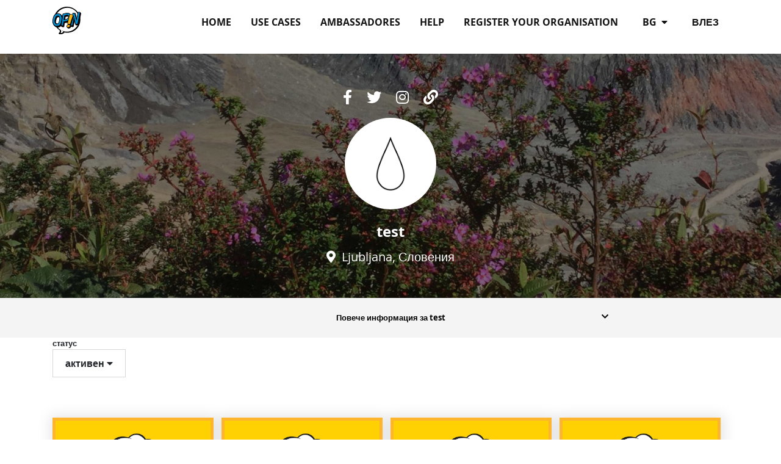

--- FILE ---
content_type: text/html; charset=utf-8
request_url: https://opin-stage.liqd.net/bg/orgs/heart-slovenia/
body_size: 4667
content:




<!DOCTYPE html>
<!--[if lt IE 7]>      <html class="no-js lt-ie9 lt-ie8 lt-ie7" lang="bg"> <![endif]-->
<!--[if IE 7]>         <html class="no-js lt-ie9 lt-ie8" lang="bg"> <![endif]-->
<!--[if IE 8]>         <html class="no-js lt-ie9" lang="bg"> <![endif]-->
<!--[if gt IE 8]><!--> <html class="no-js" lang="bg"> <!--<![endif]-->
    <head>
        <meta charset="utf-8" />
        <meta http-equiv="X-UA-Compatible" content="IE=edge" />
        <title>test на Opin.me | Opin.me</title>
        <meta name="description" content="" />
        
        <meta name="viewport" content="width=device-width, initial-scale=1" />
        
        <meta name="apple-mobile-web-app-title" content="Opin.me">
        <meta name="application-name" content="Opin.me">
        <meta name="theme-color" content="#ffffff">
        <link rel="apple-touch-icon" sizes="180x180" href="/static/icons/apple-touch-icon.png">
        <link rel="icon" type="image/png" href="/static/icons/favicon-32x32.png" sizes="32x32">
        <link rel="icon" type="image/png" href="/static/icons/favicon-16x16.png" sizes="16x16">
        <link rel="manifest" href="/static/icons/manifest.json">
        <link rel="shortcut icon" href="/static/icons/favicon.ico">

        
            
        

        <link rel="stylesheet" href="/static/adhocracy4.0e45023590cc.css">

        
        <script type="text/javascript" src="/bg/jsi18n/"></script>
        <script type="text/javascript" src="/static/adhocracy4.5829849a4e40.js"></script>
        <script>window.CKEDITOR_BASEPATH = '/static/ckeditor/ckeditor/';</script>
    </head>

    <body class="">
        

        
        



<nav class="navbar navbar-expand-sm navbar-light fixed-top main-menu">
    <div class="container">

        <div class="navbar__mobile">
            <div class="navbar-brand">
                <a href="/bg/">
                    <img
                      class="navbar-brand-logo"
                      alt="Opin"
                      src="/static/images/logo.27c1ca724c77.svg"
                      >
                </a>
            </div>

            <button
              class="btn navbar-toggler ms-auto"
              type="button"
              data-bs-toggle="collapse"
              data-bs-target="#navbar-collapse"
              aria-controls="navbar-collapse"
              aria-expanded="false"
              aria-label="Превключване на навигацията">
              <i class="fas fa-bars"></i>
            </button>

        </div>

        <div class="collapse navbar-collapse navbar-nav navbar-right ms-sm-auto" id="navbar-collapse">

            <ul class="navbar-nav ms-sm-auto">
              

<ul class="nav navbar-nav navbar-right ms-sm-auto user-indicator order-sm-2" id="user-indicator">
    
    <li class="nav-item">
        <a href="/bg/accounts/login/?next=/bg/orgs/heart-slovenia/" class="nav-link px-3">Влез</a>
    </li>
    
</ul>


              <li class="nav-item dropdown order-sm-1 px-3" id="language-selector"">
                <a class="nav-link dropdown-toggle" href="#" id="navbarDropdown" role="button" data-bs-toggle="dropdown" aria-haspopup="true" aria-expanded="false">
                    bg
                    <i class="fa fa-caret-down ps-1" aria-hidden="true"></i>
                </a>
                <div class="dropdown-menu" aria-labelledby="navbarDropdown">
                  
                  
                      
                          <a class="dropdown-item" href="/en/orgs/heart-slovenia/">en</a>
                      
                  
                      
                          <a class="dropdown-item" href="/de/orgs/heart-slovenia/">de</a>
                      
                  
                      
                          <a class="dropdown-item" href="/it/orgs/heart-slovenia/">it</a>
                      
                  
                      
                          <a class="dropdown-item" href="/fr/orgs/heart-slovenia/">fr</a>
                      
                  
                      
                          <a class="dropdown-item" href="/sv/orgs/heart-slovenia/">sv</a>
                      
                  
                      
                          <a class="dropdown-item" href="/sl/orgs/heart-slovenia/">sl</a>
                      
                  
                      
                          <a class="dropdown-item" href="/da/orgs/heart-slovenia/">da</a>
                      
                  
                      
                          <a class="dropdown-item" href="/el/orgs/heart-slovenia/">el</a>
                      
                  
                      
                          <a class="dropdown-item" href="/ka/orgs/heart-slovenia/">ka</a>
                      
                  
                      
                          <a class="dropdown-item" href="/mk/orgs/heart-slovenia/">mk</a>
                      
                  
                      
                  
                </div>
              </li>
              
              <li class="nav-item"><a href="/bg/" class="nav-link px-3 ">Home</a></li>
              
              <li class="nav-item"><a href="/bg/use-cases/" class="nav-link px-3 ">Use Cases</a></li>
              
              <li class="nav-item"><a href="/bg/our-opin-ambassadors/" class="nav-link px-3 ">Ambassadores</a></li>
              
              <li class="nav-item"><a href="/bg/help/" class="nav-link px-3 ">Help</a></li>
              
              <li class="nav-item"><a href="/bg/start-your-participating-project/" class="nav-link px-3 ">Register your organisation</a></li>
              
            </ul>
        </div>
    </div>
</nav>

        

        

        

        <div>
            
<header class="herounit" style=" background-image: url(https://opin-media-stage.liqd.net/organisations/images/Poas_mit_Blumen.jpeg.1500x500_q85_crop-smart.jpg);">
    <div class="container">
        <div class="container-narrow">
            <div class="herounit-header">
                
                <ul class="herounit-links">
                  
                  <li><a href="https://www.facebook.com/www.liqd.net"><i class="fab fa-facebook-f"></i></a></li>
                  
                  
                  <li><a href="https://twitter.com/www.liqd.net"><i class="fab fa-twitter"></i></a></li>
                  
                  
                  <li><a href="https://www.instagram.com/www.liqd.net"><i class="fab fa-instagram"></i></a></li>
                  
                  <li><a href="http://www.liqd.net"><i class="fa fa-link"></i></a></li>
                  
                </ul>
                
                <div class="herounit-logo herounit-logo-lg">
                    
                    <img alt="test logo" src="https://opin-media-stage.liqd.net/organisations/logos/noun_81087.png.200x200_q85_crop-scale.png">
                    
                </div>
                <h1 class="herounit-title">test</h1>
                <p class="herounit-location"><i class="fas fa-map-marker-alt"></i>  Ljubljana, Словения</p>
            </div>
        </div>
    </div>
</header>
<div class="accordion">
    <div class="container">
        <div class="container-narrow">
            <h2 class="accordion-title" id="organisation-title">
                <a class="accordion-link collapsed" role="button" data-bs-toggle="collapse" href="#organisation-panel" aria-expanded="false" aria-controls="organisation-panel">
                    Повече информация за test
                    <i class="fa fa-chevron-down" aria-hidden="true"></i>
                </a>
            </h2>

            <div class="card card-default card-collapse collapse" id="organisation-panel" role="tabpanel" aria-labelledby="organisation-title" aria-expanded="false">
                <div class="card-body">
                    <h4>
                        Защо сме част от OPIN
                    </h4>
                    <div class="rich-text"><p>test</p></div>

                    <h4>
                        Как ще използваме OPIN
                    </h4>
                    <div class="rich-text"><p>test</p></div>

                    <h4>Повече информация за организацията</h4>
                    <div class="org-description">
                        <p>test</p>
                    </div>
                </div>
            </div>
        </div>
    </div>
</div>

<div class="container org-page">
    <div class="filter-bar">
        
            
                <div class="btn-group filter-element  navbar-absolute">
    <label for="id_is_archived" class="filter-label">
        статус
    </label>
    <br>
    <button
        type="button"
        class="btn btn-default btn-filter dropdown-toggle"
        data-bs-toggle="dropdown"
        aria-haspopup="true"
        aria-expanded="false"
        id="id_is_archived"
    >
        <div class="value-label">активен</div>
        <i class="fa fa-caret-down drop-down-caret" aria-hidden="true"></i>
    </button>
    <ul aria-labelledby="id_is_archived" class="dropdown-menu">
<li><a class="selected" href="?is_archived=false">активен</a></li>
<li><a href="?is_archived=true">архивиран</a></li>
<li><a href="?is_archived=all">всички</a></li>
</ul>
</div>

            
        
    </div>
    <section class=" block-inner page-body  org-projects ">
        
        <div class="projects-grid">
        
            <div class="org-project-tile">
                


<div class="project-tile project-tile-finished  project-tile-no-image ">
    <a href="/bg/projects/univoice-project-on-classes-for-next-year/" class="project-tile-image-link"
       style="background-image: url('/static/images/placeholder.846b0aa645ae.png');" >
        <img src="/static/images/placeholder.846b0aa645ae.png" class="project-tile-image img-fluid">

        
        
        <p class="badge badge-finished">завършен</p>
        
    </a>
    <div class="project-tile-body">
        <h2 class="project-tile-title"><a href="/bg/projects/univoice-project-on-classes-for-next-year/" >Univoice project on classes for next year</a></h2>
        <p class="project-tile-teaser">we are looking for ideas for new classes next year</p>
        <div class="row project-tile-org">
            
            <div class="col-md-2 col-2 project-tile-org-image">
                <img src="https://opin-media-stage.liqd.net/organisations/logos/noun_81087.png.200x200_q85_crop-scale.png" class="project-tile-org-avatar" height="30" width="30" />
            </div>
            
            <a href="/bg/orgs/heart-slovenia/" class="col-10 project-tile-org-name" >test</a>
        </div>
    </div>
</div>

            </div>
        
            <div class="org-project-tile">
                


<div class="project-tile project-tile-finished  project-tile-no-image ">
    <a href="/bg/projects/portuguese-youth-council/" class="project-tile-image-link"
       style="background-image: url('/static/images/placeholder.846b0aa645ae.png');" >
        <img src="/static/images/placeholder.846b0aa645ae.png" class="project-tile-image img-fluid">

        
        
        <p class="badge badge-finished">завършен</p>
        
    </a>
    <div class="project-tile-body">
        <h2 class="project-tile-title"><a href="/bg/projects/portuguese-youth-council/" >Portuguese youth council </a></h2>
        <p class="project-tile-teaser">Gather ideas for youth unemployment policy </p>
        <div class="row project-tile-org">
            
            <div class="col-md-2 col-2 project-tile-org-image">
                <img src="https://opin-media-stage.liqd.net/organisations/logos/noun_81087.png.200x200_q85_crop-scale.png" class="project-tile-org-avatar" height="30" width="30" />
            </div>
            
            <a href="/bg/orgs/heart-slovenia/" class="col-10 project-tile-org-name" >test</a>
        </div>
    </div>
</div>

            </div>
        
            <div class="org-project-tile">
                


<div class="project-tile project-tile-finished  project-tile-no-image ">
    <a href="/bg/projects/plan-climat-energie-cpj/" class="project-tile-image-link"
       style="background-image: url('/static/images/placeholder.846b0aa645ae.png');" >
        <img src="/static/images/placeholder.846b0aa645ae.png" class="project-tile-image img-fluid">

        
        
        <p class="badge badge-finished">завършен</p>
        
    </a>
    <div class="project-tile-body">
        <h2 class="project-tile-title"><a href="/bg/projects/plan-climat-energie-cpj/" >plan climat énergie CPJ </a></h2>
        <p class="project-tile-teaser">Contribution à  la pol pub </p>
        <div class="row project-tile-org">
            
            <div class="col-md-2 col-2 project-tile-org-image">
                <img src="https://opin-media-stage.liqd.net/organisations/logos/noun_81087.png.200x200_q85_crop-scale.png" class="project-tile-org-avatar" height="30" width="30" />
            </div>
            
            <a href="/bg/orgs/heart-slovenia/" class="col-10 project-tile-org-name" >test</a>
        </div>
    </div>
</div>

            </div>
        
            <div class="org-project-tile">
                


<div class="project-tile project-tile-finished  project-tile-no-image ">
    <a href="/bg/projects/co-creation-of-events-in-high-school-kamnik/" class="project-tile-image-link"
       style="background-image: url('/static/images/placeholder.846b0aa645ae.png');" >
        <img src="/static/images/placeholder.846b0aa645ae.png" class="project-tile-image img-fluid">

        
        
        <p class="badge badge-finished">завършен</p>
        
    </a>
    <div class="project-tile-body">
        <h2 class="project-tile-title"><a href="/bg/projects/co-creation-of-events-in-high-school-kamnik/" >Co-creation of Events in High School Kamnik</a></h2>
        <p class="project-tile-teaser">High school Kamnik would like to ask all students to give feedback on 4 events / collect ideas and rate them in 2nd phase</p>
        <div class="row project-tile-org">
            
            <div class="col-md-2 col-2 project-tile-org-image">
                <img src="https://opin-media-stage.liqd.net/organisations/logos/noun_81087.png.200x200_q85_crop-scale.png" class="project-tile-org-avatar" height="30" width="30" />
            </div>
            
            <a href="/bg/orgs/heart-slovenia/" class="col-10 project-tile-org-name" >test</a>
        </div>
    </div>
</div>

            </div>
        
            <div class="org-project-tile">
                


<div class="project-tile project-tile-finished ">
    <a href="/bg/projects/blog-post-for-releasing-opin-v20/" class="project-tile-image-link"
       style="background-image: url(' https://opin-media-stage.liqd.net/projects/backgrounds/Background_Picture_for_Organisations_opqWIRw.png.520x330_q85_crop-smart.png ');" >
        <img src=" https://opin-media-stage.liqd.net/projects/backgrounds/Background_Picture_for_Organisations_opqWIRw.png.520x330_q85_crop-smart.png " class="project-tile-image img-fluid">

        
        
        <p class="badge badge-finished">завършен</p>
        
    </a>
    <div class="project-tile-body">
        <h2 class="project-tile-title"><a href="/bg/projects/blog-post-for-releasing-opin-v20/" >Blog Post for Releasing OPIN v2.0</a></h2>
        <p class="project-tile-teaser">Let&#x27;s create together a blog post for the release of OPIN v2.0</p>
        <div class="row project-tile-org">
            
            <div class="col-md-2 col-2 project-tile-org-image">
                <img src="https://opin-media-stage.liqd.net/organisations/logos/noun_81087.png.200x200_q85_crop-scale.png" class="project-tile-org-avatar" height="30" width="30" />
            </div>
            
            <a href="/bg/orgs/heart-slovenia/" class="col-10 project-tile-org-name" >test</a>
        </div>
    </div>
</div>

            </div>
        
            <div class="org-project-tile">
                


<div class="project-tile project-tile-finished ">
    <a href="/bg/projects/what-do-discuss-on-the-next-event-about-coffee/" class="project-tile-image-link"
       style="background-image: url(' https://opin-media-stage.liqd.net/projects/backgrounds/Background_Picture_for_Organisations_kjFKMNi.png.520x330_q85_crop-smart.png ');" >
        <img src=" https://opin-media-stage.liqd.net/projects/backgrounds/Background_Picture_for_Organisations_kjFKMNi.png.520x330_q85_crop-smart.png " class="project-tile-image img-fluid">

        
        
        <p class="badge badge-finished">завършен</p>
        
    </a>
    <div class="project-tile-body">
        <h2 class="project-tile-title"><a href="/bg/projects/what-do-discuss-on-the-next-event-about-coffee/" >What do discuss on the next event about coffee?</a></h2>
        <p class="project-tile-teaser">A meeting about coffee, but what to talk about? Share your ideas here</p>
        <div class="row project-tile-org">
            
            <div class="col-md-2 col-2 project-tile-org-image">
                <img src="https://opin-media-stage.liqd.net/organisations/logos/noun_81087.png.200x200_q85_crop-scale.png" class="project-tile-org-avatar" height="30" width="30" />
            </div>
            
            <a href="/bg/orgs/heart-slovenia/" class="col-10 project-tile-org-name" >test</a>
        </div>
    </div>
</div>

            </div>
        
            <div class="org-project-tile">
                


<div class="project-tile project-tile-finished ">
    <a href="/bg/projects/where-to-go-on-vacation/" class="project-tile-image-link"
       style="background-image: url(' https://opin-media-stage.liqd.net/projects/backgrounds/Background_Picture_for_Organisations.png.520x330_q85_crop-smart.png ');" >
        <img src=" https://opin-media-stage.liqd.net/projects/backgrounds/Background_Picture_for_Organisations.png.520x330_q85_crop-smart.png " class="project-tile-image img-fluid">

        
        
        <p class="badge badge-finished">завършен</p>
        
    </a>
    <div class="project-tile-body">
        <h2 class="project-tile-title"><a href="/bg/projects/where-to-go-on-vacation/" >Where to go on Vacation?</a></h2>
        <p class="project-tile-teaser">Where to go over the weekend?</p>
        <div class="row project-tile-org">
            
            <div class="col-md-2 col-2 project-tile-org-image">
                <img src="https://opin-media-stage.liqd.net/organisations/logos/noun_81087.png.200x200_q85_crop-scale.png" class="project-tile-org-avatar" height="30" width="30" />
            </div>
            
            <a href="/bg/orgs/heart-slovenia/" class="col-10 project-tile-org-name" >test</a>
        </div>
    </div>
</div>

            </div>
        
            <div class="org-project-tile">
                


<div class="project-tile project-tile-finished  project-tile-no-image ">
    <a href="/bg/projects/ideas-for-a-car-free-city-2/" class="project-tile-image-link"
       style="background-image: url('/static/images/placeholder.846b0aa645ae.png');" >
        <img src="/static/images/placeholder.846b0aa645ae.png" class="project-tile-image img-fluid">

        
        
        <p class="badge badge-finished">завършен</p>
        
    </a>
    <div class="project-tile-body">
        <h2 class="project-tile-title"><a href="/bg/projects/ideas-for-a-car-free-city-2/" >Ideas for a car free city </a></h2>
        <p class="project-tile-teaser">What city do we want to live in?</p>
        <div class="row project-tile-org">
            
            <div class="col-md-2 col-2 project-tile-org-image">
                <img src="https://opin-media-stage.liqd.net/organisations/logos/noun_81087.png.200x200_q85_crop-scale.png" class="project-tile-org-avatar" height="30" width="30" />
            </div>
            
            <a href="/bg/orgs/heart-slovenia/" class="col-10 project-tile-org-name" >test</a>
        </div>
    </div>
</div>

            </div>
        
            <div class="org-project-tile">
                


<div class="project-tile project-tile-finished ">
    <a href="/bg/projects/rate-of-statutes-ideas/" class="project-tile-image-link"
       style="background-image: url(' https://opin-media-stage.liqd.net/projects/backgrounds/Schild_Braulio_Carellio.jpeg.520x330_q85_crop-smart.jpg ');" >
        <img src=" https://opin-media-stage.liqd.net/projects/backgrounds/Schild_Braulio_Carellio.jpeg.520x330_q85_crop-smart.jpg " class="project-tile-image img-fluid">

        
        
        <p class="badge badge-finished">завършен</p>
        
    </a>
    <div class="project-tile-body">
        <h2 class="project-tile-title"><a href="/bg/projects/rate-of-statutes-ideas/" >Rate of statutes ideas</a></h2>
        <p class="project-tile-teaser">This is about rating the ideas to change our statutes</p>
        <div class="row project-tile-org">
            
            <div class="col-md-2 col-2 project-tile-org-image">
                <img src="https://opin-media-stage.liqd.net/organisations/logos/noun_81087.png.200x200_q85_crop-scale.png" class="project-tile-org-avatar" height="30" width="30" />
            </div>
            
            <a href="/bg/orgs/heart-slovenia/" class="col-10 project-tile-org-name" >test</a>
        </div>
    </div>
</div>

            </div>
        
            <div class="org-project-tile">
                


<div class="project-tile project-tile-private ">
    <a href="/bg/projects/change-of-statutes-just-comment/" class="project-tile-image-link"
       style="background-image: url(' https://opin-media-stage.liqd.net/projects/backgrounds/Kaffeeregal.jpeg.520x330_q85_crop-smart.jpg ');" >
        <img src=" https://opin-media-stage.liqd.net/projects/backgrounds/Kaffeeregal.jpeg.520x330_q85_crop-smart.jpg " class="project-tile-image img-fluid">

        
        
        <p class="badge badge-private">частен</p>
        
    </a>
    <div class="project-tile-body">
        <h2 class="project-tile-title"><a href="/bg/projects/change-of-statutes-just-comment/" >Change of statutes just comment</a></h2>
        <p class="project-tile-teaser">Change of statutes</p>
        <div class="row project-tile-org">
            
            <div class="col-md-2 col-2 project-tile-org-image">
                <img src="https://opin-media-stage.liqd.net/organisations/logos/noun_81087.png.200x200_q85_crop-scale.png" class="project-tile-org-avatar" height="30" width="30" />
            </div>
            
            <a href="/bg/orgs/heart-slovenia/" class="col-10 project-tile-org-name" >test</a>
        </div>
    </div>
</div>

            </div>
        
            <div class="org-project-tile">
                


<div class="project-tile project-tile-finished ">
    <a href="/bg/projects/change-of-statutes-collect-ideas/" class="project-tile-image-link"
       style="background-image: url(' https://opin-media-stage.liqd.net/projects/backgrounds/Wald.jpeg.520x330_q85_crop-smart.jpg ');" >
        <img src=" https://opin-media-stage.liqd.net/projects/backgrounds/Wald.jpeg.520x330_q85_crop-smart.jpg " class="project-tile-image img-fluid">

        
        
        <p class="badge badge-finished">завършен</p>
        
    </a>
    <div class="project-tile-body">
        <h2 class="project-tile-title"><a href="/bg/projects/change-of-statutes-collect-ideas/" >Change of statutes collect ideas</a></h2>
        <p class="project-tile-teaser">Your ideas for our statutes</p>
        <div class="row project-tile-org">
            
            <div class="col-md-2 col-2 project-tile-org-image">
                <img src="https://opin-media-stage.liqd.net/organisations/logos/noun_81087.png.200x200_q85_crop-scale.png" class="project-tile-org-avatar" height="30" width="30" />
            </div>
            
            <a href="/bg/orgs/heart-slovenia/" class="col-10 project-tile-org-name" >test</a>
        </div>
    </div>
</div>

            </div>
        
            <div class="org-project-tile">
                


<div class="project-tile project-tile-finished ">
    <a href="/bg/projects/policy-paper/" class="project-tile-image-link"
       style="background-image: url(' https://opin-media-stage.liqd.net/projects/backgrounds/Surfbretter.jpeg.520x330_q85_crop-smart.jpg ');" >
        <img src=" https://opin-media-stage.liqd.net/projects/backgrounds/Surfbretter.jpeg.520x330_q85_crop-smart.jpg " class="project-tile-image img-fluid">

        
        
        <p class="badge badge-finished">завършен</p>
        
    </a>
    <div class="project-tile-body">
        <h2 class="project-tile-title"><a href="/bg/projects/policy-paper/" >Policy Paper on Mobility</a></h2>
        <p class="project-tile-teaser">Mobility policy paper</p>
        <div class="row project-tile-org">
            
            <div class="col-md-2 col-2 project-tile-org-image">
                <img src="https://opin-media-stage.liqd.net/organisations/logos/noun_81087.png.200x200_q85_crop-scale.png" class="project-tile-org-avatar" height="30" width="30" />
            </div>
            
            <a href="/bg/orgs/heart-slovenia/" class="col-10 project-tile-org-name" >test</a>
        </div>
    </div>
</div>

            </div>
        
        </div>
        
    </section>
</div>

        </div>

        
        



<footer id="footer" class="footer">
    <div class="container">
        <ul class="nav">
            
            <li class="footer-item"><a href="/bg/about/">About</a></li>
            
            <li class="footer-item"><a href="/bg/contact/">Contact</a></li>
            
            <li class="footer-item"><a href="/bg/code-conduct/">Code of conduct</a></li>
            
            <li class="footer-item"><a href="/bg/privacy-policy/">Privacy Policy</a></li>
            
            <li class="footer-item"><a href="/bg/terms-of-use/">Terms of Use</a></li>
            
            <li class="footer-item"><a href="/bg/imprint/">Imprint</a></li>
            
        </ul>
    </div>
    <section class="footer-disclaimer">
        <div class="container">
            <img class="footer-disclaimer-logo" src="/static/images/logo_eu.8e789a66f5dc.jpg" alt="EU logo" />
        </div>
    </section>
</footer>

        


        
            
        

    </body>
</html>


--- FILE ---
content_type: text/css; charset="utf-8"
request_url: https://opin-stage.liqd.net/static/adhocracy4.0e45023590cc.css
body_size: 49552
content:
/*!
 * Font Awesome Free 5.15.4 by @fontawesome - https://fontawesome.com
 * License - https://fontawesome.com/license/free (Icons: CC BY 4.0, Fonts: SIL OFL 1.1, Code: MIT License)
 */.fa,.fas,.far,.fal,.fad,.fab{-moz-osx-font-smoothing:grayscale;-webkit-font-smoothing:antialiased;display:inline-block;font-style:normal;font-variant:normal;text-rendering:auto;line-height:1}.fa-lg{font-size:1.3333333333em;line-height:.75em;vertical-align:-0.0667em}.fa-xs{font-size:.75em}.fa-sm{font-size:.875em}.fa-1x{font-size:1em}.fa-2x{font-size:2em}.fa-3x{font-size:3em}.fa-4x{font-size:4em}.fa-5x{font-size:5em}.fa-6x{font-size:6em}.fa-7x{font-size:7em}.fa-8x{font-size:8em}.fa-9x{font-size:9em}.fa-10x{font-size:10em}.fa-fw{text-align:center;width:1.25em}.fa-ul{list-style-type:none;margin-left:2.5em;padding-left:0}.fa-ul>li{position:relative}.fa-li{left:-2em;position:absolute;text-align:center;width:2em;line-height:inherit}.fa-border{border:solid .08em #eee;border-radius:.1em;padding:.2em .25em .15em}.fa-pull-left{float:left}.fa-pull-right{float:right}.fa.fa-pull-left,.fas.fa-pull-left,.far.fa-pull-left,.fal.fa-pull-left,.fab.fa-pull-left{margin-right:.3em}.fa.fa-pull-right,.fas.fa-pull-right,.far.fa-pull-right,.fal.fa-pull-right,.fab.fa-pull-right{margin-left:.3em}.fa-spin{-webkit-animation:fa-spin 2s infinite linear;animation:fa-spin 2s infinite linear}.fa-pulse{-webkit-animation:fa-spin 1s infinite steps(8);animation:fa-spin 1s infinite steps(8)}@-webkit-keyframes fa-spin{0%{-webkit-transform:rotate(0deg);transform:rotate(0deg)}100%{-webkit-transform:rotate(360deg);transform:rotate(360deg)}}@keyframes fa-spin{0%{-webkit-transform:rotate(0deg);transform:rotate(0deg)}100%{-webkit-transform:rotate(360deg);transform:rotate(360deg)}}.fa-rotate-90{-ms-filter:"progid:DXImageTransform.Microsoft.BasicImage(rotation=1)";-webkit-transform:rotate(90deg);-ms-transform:rotate(90deg);transform:rotate(90deg)}.fa-rotate-180{-ms-filter:"progid:DXImageTransform.Microsoft.BasicImage(rotation=2)";-webkit-transform:rotate(180deg);-ms-transform:rotate(180deg);transform:rotate(180deg)}.fa-rotate-270{-ms-filter:"progid:DXImageTransform.Microsoft.BasicImage(rotation=3)";-webkit-transform:rotate(270deg);-ms-transform:rotate(270deg);transform:rotate(270deg)}.fa-flip-horizontal{-ms-filter:"progid:DXImageTransform.Microsoft.BasicImage(rotation=0, mirror=1)";-webkit-transform:scale(-1, 1);-ms-transform:scale(-1, 1);transform:scale(-1, 1)}.fa-flip-vertical{-ms-filter:"progid:DXImageTransform.Microsoft.BasicImage(rotation=2, mirror=1)";-webkit-transform:scale(1, -1);-ms-transform:scale(1, -1);transform:scale(1, -1)}.fa-flip-both,.fa-flip-horizontal.fa-flip-vertical{-ms-filter:"progid:DXImageTransform.Microsoft.BasicImage(rotation=2, mirror=1)";-webkit-transform:scale(-1, -1);-ms-transform:scale(-1, -1);transform:scale(-1, -1)}:root .fa-rotate-90,:root .fa-rotate-180,:root .fa-rotate-270,:root .fa-flip-horizontal,:root .fa-flip-vertical,:root .fa-flip-both{-webkit-filter:none;filter:none}.fa-stack{display:inline-block;height:2em;line-height:2em;position:relative;vertical-align:middle;width:2.5em}.fa-stack-1x,.fa-stack-2x{left:0;position:absolute;text-align:center;width:100%}.fa-stack-1x{line-height:inherit}.fa-stack-2x{font-size:2em}.fa-inverse{color:#fff}.fa-500px:before{content:""}.fa-accessible-icon:before{content:""}.fa-accusoft:before{content:""}.fa-acquisitions-incorporated:before{content:""}.fa-ad:before{content:""}.fa-address-book:before{content:""}.fa-address-card:before{content:""}.fa-adjust:before{content:""}.fa-adn:before{content:""}.fa-adversal:before{content:""}.fa-affiliatetheme:before{content:""}.fa-air-freshener:before{content:""}.fa-airbnb:before{content:""}.fa-algolia:before{content:""}.fa-align-center:before{content:""}.fa-align-justify:before{content:""}.fa-align-left:before{content:""}.fa-align-right:before{content:""}.fa-alipay:before{content:""}.fa-allergies:before{content:""}.fa-amazon:before{content:""}.fa-amazon-pay:before{content:""}.fa-ambulance:before{content:""}.fa-american-sign-language-interpreting:before{content:""}.fa-amilia:before{content:""}.fa-anchor:before{content:""}.fa-android:before{content:""}.fa-angellist:before{content:""}.fa-angle-double-down:before{content:""}.fa-angle-double-left:before{content:""}.fa-angle-double-right:before{content:""}.fa-angle-double-up:before{content:""}.fa-angle-down:before{content:""}.fa-angle-left:before{content:""}.fa-angle-right:before{content:""}.fa-angle-up:before{content:""}.fa-angry:before{content:""}.fa-angrycreative:before{content:""}.fa-angular:before{content:""}.fa-ankh:before{content:""}.fa-app-store:before{content:""}.fa-app-store-ios:before{content:""}.fa-apper:before{content:""}.fa-apple:before{content:""}.fa-apple-alt:before{content:""}.fa-apple-pay:before{content:""}.fa-archive:before{content:""}.fa-archway:before{content:""}.fa-arrow-alt-circle-down:before{content:""}.fa-arrow-alt-circle-left:before{content:""}.fa-arrow-alt-circle-right:before{content:""}.fa-arrow-alt-circle-up:before{content:""}.fa-arrow-circle-down:before{content:""}.fa-arrow-circle-left:before{content:""}.fa-arrow-circle-right:before{content:""}.fa-arrow-circle-up:before{content:""}.fa-arrow-down:before{content:""}.fa-arrow-left:before{content:""}.fa-arrow-right:before{content:""}.fa-arrow-up:before{content:""}.fa-arrows-alt:before{content:""}.fa-arrows-alt-h:before{content:""}.fa-arrows-alt-v:before{content:""}.fa-artstation:before{content:""}.fa-assistive-listening-systems:before{content:""}.fa-asterisk:before{content:""}.fa-asymmetrik:before{content:""}.fa-at:before{content:""}.fa-atlas:before{content:""}.fa-atlassian:before{content:""}.fa-atom:before{content:""}.fa-audible:before{content:""}.fa-audio-description:before{content:""}.fa-autoprefixer:before{content:""}.fa-avianex:before{content:""}.fa-aviato:before{content:""}.fa-award:before{content:""}.fa-aws:before{content:""}.fa-baby:before{content:""}.fa-baby-carriage:before{content:""}.fa-backspace:before{content:""}.fa-backward:before{content:""}.fa-bacon:before{content:""}.fa-bacteria:before{content:""}.fa-bacterium:before{content:""}.fa-bahai:before{content:""}.fa-balance-scale:before{content:""}.fa-balance-scale-left:before{content:""}.fa-balance-scale-right:before{content:""}.fa-ban:before{content:""}.fa-band-aid:before{content:""}.fa-bandcamp:before{content:""}.fa-barcode:before{content:""}.fa-bars:before{content:""}.fa-baseball-ball:before{content:""}.fa-basketball-ball:before{content:""}.fa-bath:before{content:""}.fa-battery-empty:before{content:""}.fa-battery-full:before{content:""}.fa-battery-half:before{content:""}.fa-battery-quarter:before{content:""}.fa-battery-three-quarters:before{content:""}.fa-battle-net:before{content:""}.fa-bed:before{content:""}.fa-beer:before{content:""}.fa-behance:before{content:""}.fa-behance-square:before{content:""}.fa-bell:before{content:""}.fa-bell-slash:before{content:""}.fa-bezier-curve:before{content:""}.fa-bible:before{content:""}.fa-bicycle:before{content:""}.fa-biking:before{content:""}.fa-bimobject:before{content:""}.fa-binoculars:before{content:""}.fa-biohazard:before{content:""}.fa-birthday-cake:before{content:""}.fa-bitbucket:before{content:""}.fa-bitcoin:before{content:""}.fa-bity:before{content:""}.fa-black-tie:before{content:""}.fa-blackberry:before{content:""}.fa-blender:before{content:""}.fa-blender-phone:before{content:""}.fa-blind:before{content:""}.fa-blog:before{content:""}.fa-blogger:before{content:""}.fa-blogger-b:before{content:""}.fa-bluetooth:before{content:""}.fa-bluetooth-b:before{content:""}.fa-bold:before{content:""}.fa-bolt:before{content:""}.fa-bomb:before{content:""}.fa-bone:before{content:""}.fa-bong:before{content:""}.fa-book:before{content:""}.fa-book-dead:before{content:""}.fa-book-medical:before{content:""}.fa-book-open:before{content:""}.fa-book-reader:before{content:""}.fa-bookmark:before{content:""}.fa-bootstrap:before{content:""}.fa-border-all:before{content:""}.fa-border-none:before{content:""}.fa-border-style:before{content:""}.fa-bowling-ball:before{content:""}.fa-box:before{content:""}.fa-box-open:before{content:""}.fa-box-tissue:before{content:""}.fa-boxes:before{content:""}.fa-braille:before{content:""}.fa-brain:before{content:""}.fa-bread-slice:before{content:""}.fa-briefcase:before{content:""}.fa-briefcase-medical:before{content:""}.fa-broadcast-tower:before{content:""}.fa-broom:before{content:""}.fa-brush:before{content:""}.fa-btc:before{content:""}.fa-buffer:before{content:""}.fa-bug:before{content:""}.fa-building:before{content:""}.fa-bullhorn:before{content:""}.fa-bullseye:before{content:""}.fa-burn:before{content:""}.fa-buromobelexperte:before{content:""}.fa-bus:before{content:""}.fa-bus-alt:before{content:""}.fa-business-time:before{content:""}.fa-buy-n-large:before{content:""}.fa-buysellads:before{content:""}.fa-calculator:before{content:""}.fa-calendar:before{content:""}.fa-calendar-alt:before{content:""}.fa-calendar-check:before{content:""}.fa-calendar-day:before{content:""}.fa-calendar-minus:before{content:""}.fa-calendar-plus:before{content:""}.fa-calendar-times:before{content:""}.fa-calendar-week:before{content:""}.fa-camera:before{content:""}.fa-camera-retro:before{content:""}.fa-campground:before{content:""}.fa-canadian-maple-leaf:before{content:""}.fa-candy-cane:before{content:""}.fa-cannabis:before{content:""}.fa-capsules:before{content:""}.fa-car:before{content:""}.fa-car-alt:before{content:""}.fa-car-battery:before{content:""}.fa-car-crash:before{content:""}.fa-car-side:before{content:""}.fa-caravan:before{content:""}.fa-caret-down:before{content:""}.fa-caret-left:before{content:""}.fa-caret-right:before{content:""}.fa-caret-square-down:before{content:""}.fa-caret-square-left:before{content:""}.fa-caret-square-right:before{content:""}.fa-caret-square-up:before{content:""}.fa-caret-up:before{content:""}.fa-carrot:before{content:""}.fa-cart-arrow-down:before{content:""}.fa-cart-plus:before{content:""}.fa-cash-register:before{content:""}.fa-cat:before{content:""}.fa-cc-amazon-pay:before{content:""}.fa-cc-amex:before{content:""}.fa-cc-apple-pay:before{content:""}.fa-cc-diners-club:before{content:""}.fa-cc-discover:before{content:""}.fa-cc-jcb:before{content:""}.fa-cc-mastercard:before{content:""}.fa-cc-paypal:before{content:""}.fa-cc-stripe:before{content:""}.fa-cc-visa:before{content:""}.fa-centercode:before{content:""}.fa-centos:before{content:""}.fa-certificate:before{content:""}.fa-chair:before{content:""}.fa-chalkboard:before{content:""}.fa-chalkboard-teacher:before{content:""}.fa-charging-station:before{content:""}.fa-chart-area:before{content:""}.fa-chart-bar:before{content:""}.fa-chart-line:before{content:""}.fa-chart-pie:before{content:""}.fa-check:before{content:""}.fa-check-circle:before{content:""}.fa-check-double:before{content:""}.fa-check-square:before{content:""}.fa-cheese:before{content:""}.fa-chess:before{content:""}.fa-chess-bishop:before{content:""}.fa-chess-board:before{content:""}.fa-chess-king:before{content:""}.fa-chess-knight:before{content:""}.fa-chess-pawn:before{content:""}.fa-chess-queen:before{content:""}.fa-chess-rook:before{content:""}.fa-chevron-circle-down:before{content:""}.fa-chevron-circle-left:before{content:""}.fa-chevron-circle-right:before{content:""}.fa-chevron-circle-up:before{content:""}.fa-chevron-down:before{content:""}.fa-chevron-left:before{content:""}.fa-chevron-right:before{content:""}.fa-chevron-up:before{content:""}.fa-child:before{content:""}.fa-chrome:before{content:""}.fa-chromecast:before{content:""}.fa-church:before{content:""}.fa-circle:before{content:""}.fa-circle-notch:before{content:""}.fa-city:before{content:""}.fa-clinic-medical:before{content:""}.fa-clipboard:before{content:""}.fa-clipboard-check:before{content:""}.fa-clipboard-list:before{content:""}.fa-clock:before{content:""}.fa-clone:before{content:""}.fa-closed-captioning:before{content:""}.fa-cloud:before{content:""}.fa-cloud-download-alt:before{content:""}.fa-cloud-meatball:before{content:""}.fa-cloud-moon:before{content:""}.fa-cloud-moon-rain:before{content:""}.fa-cloud-rain:before{content:""}.fa-cloud-showers-heavy:before{content:""}.fa-cloud-sun:before{content:""}.fa-cloud-sun-rain:before{content:""}.fa-cloud-upload-alt:before{content:""}.fa-cloudflare:before{content:""}.fa-cloudscale:before{content:""}.fa-cloudsmith:before{content:""}.fa-cloudversify:before{content:""}.fa-cocktail:before{content:""}.fa-code:before{content:""}.fa-code-branch:before{content:""}.fa-codepen:before{content:""}.fa-codiepie:before{content:""}.fa-coffee:before{content:""}.fa-cog:before{content:""}.fa-cogs:before{content:""}.fa-coins:before{content:""}.fa-columns:before{content:""}.fa-comment:before{content:""}.fa-comment-alt:before{content:""}.fa-comment-dollar:before{content:""}.fa-comment-dots:before{content:""}.fa-comment-medical:before{content:""}.fa-comment-slash:before{content:""}.fa-comments:before{content:""}.fa-comments-dollar:before{content:""}.fa-compact-disc:before{content:""}.fa-compass:before{content:""}.fa-compress:before{content:""}.fa-compress-alt:before{content:""}.fa-compress-arrows-alt:before{content:""}.fa-concierge-bell:before{content:""}.fa-confluence:before{content:""}.fa-connectdevelop:before{content:""}.fa-contao:before{content:""}.fa-cookie:before{content:""}.fa-cookie-bite:before{content:""}.fa-copy:before{content:""}.fa-copyright:before{content:""}.fa-cotton-bureau:before{content:""}.fa-couch:before{content:""}.fa-cpanel:before{content:""}.fa-creative-commons:before{content:""}.fa-creative-commons-by:before{content:""}.fa-creative-commons-nc:before{content:""}.fa-creative-commons-nc-eu:before{content:""}.fa-creative-commons-nc-jp:before{content:""}.fa-creative-commons-nd:before{content:""}.fa-creative-commons-pd:before{content:""}.fa-creative-commons-pd-alt:before{content:""}.fa-creative-commons-remix:before{content:""}.fa-creative-commons-sa:before{content:""}.fa-creative-commons-sampling:before{content:""}.fa-creative-commons-sampling-plus:before{content:""}.fa-creative-commons-share:before{content:""}.fa-creative-commons-zero:before{content:""}.fa-credit-card:before{content:""}.fa-critical-role:before{content:""}.fa-crop:before{content:""}.fa-crop-alt:before{content:""}.fa-cross:before{content:""}.fa-crosshairs:before{content:""}.fa-crow:before{content:""}.fa-crown:before{content:""}.fa-crutch:before{content:""}.fa-css3:before{content:""}.fa-css3-alt:before{content:""}.fa-cube:before{content:""}.fa-cubes:before{content:""}.fa-cut:before{content:""}.fa-cuttlefish:before{content:""}.fa-d-and-d:before{content:""}.fa-d-and-d-beyond:before{content:""}.fa-dailymotion:before{content:""}.fa-dashcube:before{content:""}.fa-database:before{content:""}.fa-deaf:before{content:""}.fa-deezer:before{content:""}.fa-delicious:before{content:""}.fa-democrat:before{content:""}.fa-deploydog:before{content:""}.fa-deskpro:before{content:""}.fa-desktop:before{content:""}.fa-dev:before{content:""}.fa-deviantart:before{content:""}.fa-dharmachakra:before{content:""}.fa-dhl:before{content:""}.fa-diagnoses:before{content:""}.fa-diaspora:before{content:""}.fa-dice:before{content:""}.fa-dice-d20:before{content:""}.fa-dice-d6:before{content:""}.fa-dice-five:before{content:""}.fa-dice-four:before{content:""}.fa-dice-one:before{content:""}.fa-dice-six:before{content:""}.fa-dice-three:before{content:""}.fa-dice-two:before{content:""}.fa-digg:before{content:""}.fa-digital-ocean:before{content:""}.fa-digital-tachograph:before{content:""}.fa-directions:before{content:""}.fa-discord:before{content:""}.fa-discourse:before{content:""}.fa-disease:before{content:""}.fa-divide:before{content:""}.fa-dizzy:before{content:""}.fa-dna:before{content:""}.fa-dochub:before{content:""}.fa-docker:before{content:""}.fa-dog:before{content:""}.fa-dollar-sign:before{content:""}.fa-dolly:before{content:""}.fa-dolly-flatbed:before{content:""}.fa-donate:before{content:""}.fa-door-closed:before{content:""}.fa-door-open:before{content:""}.fa-dot-circle:before{content:""}.fa-dove:before{content:""}.fa-download:before{content:""}.fa-draft2digital:before{content:""}.fa-drafting-compass:before{content:""}.fa-dragon:before{content:""}.fa-draw-polygon:before{content:""}.fa-dribbble:before{content:""}.fa-dribbble-square:before{content:""}.fa-dropbox:before{content:""}.fa-drum:before{content:""}.fa-drum-steelpan:before{content:""}.fa-drumstick-bite:before{content:""}.fa-drupal:before{content:""}.fa-dumbbell:before{content:""}.fa-dumpster:before{content:""}.fa-dumpster-fire:before{content:""}.fa-dungeon:before{content:""}.fa-dyalog:before{content:""}.fa-earlybirds:before{content:""}.fa-ebay:before{content:""}.fa-edge:before{content:""}.fa-edge-legacy:before{content:""}.fa-edit:before{content:""}.fa-egg:before{content:""}.fa-eject:before{content:""}.fa-elementor:before{content:""}.fa-ellipsis-h:before{content:""}.fa-ellipsis-v:before{content:""}.fa-ello:before{content:""}.fa-ember:before{content:""}.fa-empire:before{content:""}.fa-envelope:before{content:""}.fa-envelope-open:before{content:""}.fa-envelope-open-text:before{content:""}.fa-envelope-square:before{content:""}.fa-envira:before{content:""}.fa-equals:before{content:""}.fa-eraser:before{content:""}.fa-erlang:before{content:""}.fa-ethereum:before{content:""}.fa-ethernet:before{content:""}.fa-etsy:before{content:""}.fa-euro-sign:before{content:""}.fa-evernote:before{content:""}.fa-exchange-alt:before{content:""}.fa-exclamation:before{content:""}.fa-exclamation-circle:before{content:""}.fa-exclamation-triangle:before{content:""}.fa-expand:before{content:""}.fa-expand-alt:before{content:""}.fa-expand-arrows-alt:before{content:""}.fa-expeditedssl:before{content:""}.fa-external-link-alt:before{content:""}.fa-external-link-square-alt:before{content:""}.fa-eye:before{content:""}.fa-eye-dropper:before{content:""}.fa-eye-slash:before{content:""}.fa-facebook:before{content:""}.fa-facebook-f:before{content:""}.fa-facebook-messenger:before{content:""}.fa-facebook-square:before{content:""}.fa-fan:before{content:""}.fa-fantasy-flight-games:before{content:""}.fa-fast-backward:before{content:""}.fa-fast-forward:before{content:""}.fa-faucet:before{content:""}.fa-fax:before{content:""}.fa-feather:before{content:""}.fa-feather-alt:before{content:""}.fa-fedex:before{content:""}.fa-fedora:before{content:""}.fa-female:before{content:""}.fa-fighter-jet:before{content:""}.fa-figma:before{content:""}.fa-file:before{content:""}.fa-file-alt:before{content:""}.fa-file-archive:before{content:""}.fa-file-audio:before{content:""}.fa-file-code:before{content:""}.fa-file-contract:before{content:""}.fa-file-csv:before{content:""}.fa-file-download:before{content:""}.fa-file-excel:before{content:""}.fa-file-export:before{content:""}.fa-file-image:before{content:""}.fa-file-import:before{content:""}.fa-file-invoice:before{content:""}.fa-file-invoice-dollar:before{content:""}.fa-file-medical:before{content:""}.fa-file-medical-alt:before{content:""}.fa-file-pdf:before{content:""}.fa-file-powerpoint:before{content:""}.fa-file-prescription:before{content:""}.fa-file-signature:before{content:""}.fa-file-upload:before{content:""}.fa-file-video:before{content:""}.fa-file-word:before{content:""}.fa-fill:before{content:""}.fa-fill-drip:before{content:""}.fa-film:before{content:""}.fa-filter:before{content:""}.fa-fingerprint:before{content:""}.fa-fire:before{content:""}.fa-fire-alt:before{content:""}.fa-fire-extinguisher:before{content:""}.fa-firefox:before{content:""}.fa-firefox-browser:before{content:""}.fa-first-aid:before{content:""}.fa-first-order:before{content:""}.fa-first-order-alt:before{content:""}.fa-firstdraft:before{content:""}.fa-fish:before{content:""}.fa-fist-raised:before{content:""}.fa-flag:before{content:""}.fa-flag-checkered:before{content:""}.fa-flag-usa:before{content:""}.fa-flask:before{content:""}.fa-flickr:before{content:""}.fa-flipboard:before{content:""}.fa-flushed:before{content:""}.fa-fly:before{content:""}.fa-folder:before{content:""}.fa-folder-minus:before{content:""}.fa-folder-open:before{content:""}.fa-folder-plus:before{content:""}.fa-font:before{content:""}.fa-font-awesome:before{content:""}.fa-font-awesome-alt:before{content:""}.fa-font-awesome-flag:before{content:""}.fa-font-awesome-logo-full:before{content:""}.fa-fonticons:before{content:""}.fa-fonticons-fi:before{content:""}.fa-football-ball:before{content:""}.fa-fort-awesome:before{content:""}.fa-fort-awesome-alt:before{content:""}.fa-forumbee:before{content:""}.fa-forward:before{content:""}.fa-foursquare:before{content:""}.fa-free-code-camp:before{content:""}.fa-freebsd:before{content:""}.fa-frog:before{content:""}.fa-frown:before{content:""}.fa-frown-open:before{content:""}.fa-fulcrum:before{content:""}.fa-funnel-dollar:before{content:""}.fa-futbol:before{content:""}.fa-galactic-republic:before{content:""}.fa-galactic-senate:before{content:""}.fa-gamepad:before{content:""}.fa-gas-pump:before{content:""}.fa-gavel:before{content:""}.fa-gem:before{content:""}.fa-genderless:before{content:""}.fa-get-pocket:before{content:""}.fa-gg:before{content:""}.fa-gg-circle:before{content:""}.fa-ghost:before{content:""}.fa-gift:before{content:""}.fa-gifts:before{content:""}.fa-git:before{content:""}.fa-git-alt:before{content:""}.fa-git-square:before{content:""}.fa-github:before{content:""}.fa-github-alt:before{content:""}.fa-github-square:before{content:""}.fa-gitkraken:before{content:""}.fa-gitlab:before{content:""}.fa-gitter:before{content:""}.fa-glass-cheers:before{content:""}.fa-glass-martini:before{content:""}.fa-glass-martini-alt:before{content:""}.fa-glass-whiskey:before{content:""}.fa-glasses:before{content:""}.fa-glide:before{content:""}.fa-glide-g:before{content:""}.fa-globe:before{content:""}.fa-globe-africa:before{content:""}.fa-globe-americas:before{content:""}.fa-globe-asia:before{content:""}.fa-globe-europe:before{content:""}.fa-gofore:before{content:""}.fa-golf-ball:before{content:""}.fa-goodreads:before{content:""}.fa-goodreads-g:before{content:""}.fa-google:before{content:""}.fa-google-drive:before{content:""}.fa-google-pay:before{content:""}.fa-google-play:before{content:""}.fa-google-plus:before{content:""}.fa-google-plus-g:before{content:""}.fa-google-plus-square:before{content:""}.fa-google-wallet:before{content:""}.fa-gopuram:before{content:""}.fa-graduation-cap:before{content:""}.fa-gratipay:before{content:""}.fa-grav:before{content:""}.fa-greater-than:before{content:""}.fa-greater-than-equal:before{content:""}.fa-grimace:before{content:""}.fa-grin:before{content:""}.fa-grin-alt:before{content:""}.fa-grin-beam:before{content:""}.fa-grin-beam-sweat:before{content:""}.fa-grin-hearts:before{content:""}.fa-grin-squint:before{content:""}.fa-grin-squint-tears:before{content:""}.fa-grin-stars:before{content:""}.fa-grin-tears:before{content:""}.fa-grin-tongue:before{content:""}.fa-grin-tongue-squint:before{content:""}.fa-grin-tongue-wink:before{content:""}.fa-grin-wink:before{content:""}.fa-grip-horizontal:before{content:""}.fa-grip-lines:before{content:""}.fa-grip-lines-vertical:before{content:""}.fa-grip-vertical:before{content:""}.fa-gripfire:before{content:""}.fa-grunt:before{content:""}.fa-guilded:before{content:""}.fa-guitar:before{content:""}.fa-gulp:before{content:""}.fa-h-square:before{content:""}.fa-hacker-news:before{content:""}.fa-hacker-news-square:before{content:""}.fa-hackerrank:before{content:""}.fa-hamburger:before{content:""}.fa-hammer:before{content:""}.fa-hamsa:before{content:""}.fa-hand-holding:before{content:""}.fa-hand-holding-heart:before{content:""}.fa-hand-holding-medical:before{content:""}.fa-hand-holding-usd:before{content:""}.fa-hand-holding-water:before{content:""}.fa-hand-lizard:before{content:""}.fa-hand-middle-finger:before{content:""}.fa-hand-paper:before{content:""}.fa-hand-peace:before{content:""}.fa-hand-point-down:before{content:""}.fa-hand-point-left:before{content:""}.fa-hand-point-right:before{content:""}.fa-hand-point-up:before{content:""}.fa-hand-pointer:before{content:""}.fa-hand-rock:before{content:""}.fa-hand-scissors:before{content:""}.fa-hand-sparkles:before{content:""}.fa-hand-spock:before{content:""}.fa-hands:before{content:""}.fa-hands-helping:before{content:""}.fa-hands-wash:before{content:""}.fa-handshake:before{content:""}.fa-handshake-alt-slash:before{content:""}.fa-handshake-slash:before{content:""}.fa-hanukiah:before{content:""}.fa-hard-hat:before{content:""}.fa-hashtag:before{content:""}.fa-hat-cowboy:before{content:""}.fa-hat-cowboy-side:before{content:""}.fa-hat-wizard:before{content:""}.fa-hdd:before{content:""}.fa-head-side-cough:before{content:""}.fa-head-side-cough-slash:before{content:""}.fa-head-side-mask:before{content:""}.fa-head-side-virus:before{content:""}.fa-heading:before{content:""}.fa-headphones:before{content:""}.fa-headphones-alt:before{content:""}.fa-headset:before{content:""}.fa-heart:before{content:""}.fa-heart-broken:before{content:""}.fa-heartbeat:before{content:""}.fa-helicopter:before{content:""}.fa-highlighter:before{content:""}.fa-hiking:before{content:""}.fa-hippo:before{content:""}.fa-hips:before{content:""}.fa-hire-a-helper:before{content:""}.fa-history:before{content:""}.fa-hive:before{content:""}.fa-hockey-puck:before{content:""}.fa-holly-berry:before{content:""}.fa-home:before{content:""}.fa-hooli:before{content:""}.fa-hornbill:before{content:""}.fa-horse:before{content:""}.fa-horse-head:before{content:""}.fa-hospital:before{content:""}.fa-hospital-alt:before{content:""}.fa-hospital-symbol:before{content:""}.fa-hospital-user:before{content:""}.fa-hot-tub:before{content:""}.fa-hotdog:before{content:""}.fa-hotel:before{content:""}.fa-hotjar:before{content:""}.fa-hourglass:before{content:""}.fa-hourglass-end:before{content:""}.fa-hourglass-half:before{content:""}.fa-hourglass-start:before{content:""}.fa-house-damage:before{content:""}.fa-house-user:before{content:""}.fa-houzz:before{content:""}.fa-hryvnia:before{content:""}.fa-html5:before{content:""}.fa-hubspot:before{content:""}.fa-i-cursor:before{content:""}.fa-ice-cream:before{content:""}.fa-icicles:before{content:""}.fa-icons:before{content:""}.fa-id-badge:before{content:""}.fa-id-card:before{content:""}.fa-id-card-alt:before{content:""}.fa-ideal:before{content:""}.fa-igloo:before{content:""}.fa-image:before{content:""}.fa-images:before{content:""}.fa-imdb:before{content:""}.fa-inbox:before{content:""}.fa-indent:before{content:""}.fa-industry:before{content:""}.fa-infinity:before{content:""}.fa-info:before{content:""}.fa-info-circle:before{content:""}.fa-innosoft:before{content:""}.fa-instagram:before{content:""}.fa-instagram-square:before{content:""}.fa-instalod:before{content:""}.fa-intercom:before{content:""}.fa-internet-explorer:before{content:""}.fa-invision:before{content:""}.fa-ioxhost:before{content:""}.fa-italic:before{content:""}.fa-itch-io:before{content:""}.fa-itunes:before{content:""}.fa-itunes-note:before{content:""}.fa-java:before{content:""}.fa-jedi:before{content:""}.fa-jedi-order:before{content:""}.fa-jenkins:before{content:""}.fa-jira:before{content:""}.fa-joget:before{content:""}.fa-joint:before{content:""}.fa-joomla:before{content:""}.fa-journal-whills:before{content:""}.fa-js:before{content:""}.fa-js-square:before{content:""}.fa-jsfiddle:before{content:""}.fa-kaaba:before{content:""}.fa-kaggle:before{content:""}.fa-key:before{content:""}.fa-keybase:before{content:""}.fa-keyboard:before{content:""}.fa-keycdn:before{content:""}.fa-khanda:before{content:""}.fa-kickstarter:before{content:""}.fa-kickstarter-k:before{content:""}.fa-kiss:before{content:""}.fa-kiss-beam:before{content:""}.fa-kiss-wink-heart:before{content:""}.fa-kiwi-bird:before{content:""}.fa-korvue:before{content:""}.fa-landmark:before{content:""}.fa-language:before{content:""}.fa-laptop:before{content:""}.fa-laptop-code:before{content:""}.fa-laptop-house:before{content:""}.fa-laptop-medical:before{content:""}.fa-laravel:before{content:""}.fa-lastfm:before{content:""}.fa-lastfm-square:before{content:""}.fa-laugh:before{content:""}.fa-laugh-beam:before{content:""}.fa-laugh-squint:before{content:""}.fa-laugh-wink:before{content:""}.fa-layer-group:before{content:""}.fa-leaf:before{content:""}.fa-leanpub:before{content:""}.fa-lemon:before{content:""}.fa-less:before{content:""}.fa-less-than:before{content:""}.fa-less-than-equal:before{content:""}.fa-level-down-alt:before{content:""}.fa-level-up-alt:before{content:""}.fa-life-ring:before{content:""}.fa-lightbulb:before{content:""}.fa-line:before{content:""}.fa-link:before{content:""}.fa-linkedin:before{content:""}.fa-linkedin-in:before{content:""}.fa-linode:before{content:""}.fa-linux:before{content:""}.fa-lira-sign:before{content:""}.fa-list:before{content:""}.fa-list-alt:before{content:""}.fa-list-ol:before{content:""}.fa-list-ul:before{content:""}.fa-location-arrow:before{content:""}.fa-lock:before{content:""}.fa-lock-open:before{content:""}.fa-long-arrow-alt-down:before{content:""}.fa-long-arrow-alt-left:before{content:""}.fa-long-arrow-alt-right:before{content:""}.fa-long-arrow-alt-up:before{content:""}.fa-low-vision:before{content:""}.fa-luggage-cart:before{content:""}.fa-lungs:before{content:""}.fa-lungs-virus:before{content:""}.fa-lyft:before{content:""}.fa-magento:before{content:""}.fa-magic:before{content:""}.fa-magnet:before{content:""}.fa-mail-bulk:before{content:""}.fa-mailchimp:before{content:""}.fa-male:before{content:""}.fa-mandalorian:before{content:""}.fa-map:before{content:""}.fa-map-marked:before{content:""}.fa-map-marked-alt:before{content:""}.fa-map-marker:before{content:""}.fa-map-marker-alt:before{content:""}.fa-map-pin:before{content:""}.fa-map-signs:before{content:""}.fa-markdown:before{content:""}.fa-marker:before{content:""}.fa-mars:before{content:""}.fa-mars-double:before{content:""}.fa-mars-stroke:before{content:""}.fa-mars-stroke-h:before{content:""}.fa-mars-stroke-v:before{content:""}.fa-mask:before{content:""}.fa-mastodon:before{content:""}.fa-maxcdn:before{content:""}.fa-mdb:before{content:""}.fa-medal:before{content:""}.fa-medapps:before{content:""}.fa-medium:before{content:""}.fa-medium-m:before{content:""}.fa-medkit:before{content:""}.fa-medrt:before{content:""}.fa-meetup:before{content:""}.fa-megaport:before{content:""}.fa-meh:before{content:""}.fa-meh-blank:before{content:""}.fa-meh-rolling-eyes:before{content:""}.fa-memory:before{content:""}.fa-mendeley:before{content:""}.fa-menorah:before{content:""}.fa-mercury:before{content:""}.fa-meteor:before{content:""}.fa-microblog:before{content:""}.fa-microchip:before{content:""}.fa-microphone:before{content:""}.fa-microphone-alt:before{content:""}.fa-microphone-alt-slash:before{content:""}.fa-microphone-slash:before{content:""}.fa-microscope:before{content:""}.fa-microsoft:before{content:""}.fa-minus:before{content:""}.fa-minus-circle:before{content:""}.fa-minus-square:before{content:""}.fa-mitten:before{content:""}.fa-mix:before{content:""}.fa-mixcloud:before{content:""}.fa-mixer:before{content:""}.fa-mizuni:before{content:""}.fa-mobile:before{content:""}.fa-mobile-alt:before{content:""}.fa-modx:before{content:""}.fa-monero:before{content:""}.fa-money-bill:before{content:""}.fa-money-bill-alt:before{content:""}.fa-money-bill-wave:before{content:""}.fa-money-bill-wave-alt:before{content:""}.fa-money-check:before{content:""}.fa-money-check-alt:before{content:""}.fa-monument:before{content:""}.fa-moon:before{content:""}.fa-mortar-pestle:before{content:""}.fa-mosque:before{content:""}.fa-motorcycle:before{content:""}.fa-mountain:before{content:""}.fa-mouse:before{content:""}.fa-mouse-pointer:before{content:""}.fa-mug-hot:before{content:""}.fa-music:before{content:""}.fa-napster:before{content:""}.fa-neos:before{content:""}.fa-network-wired:before{content:""}.fa-neuter:before{content:""}.fa-newspaper:before{content:""}.fa-nimblr:before{content:""}.fa-node:before{content:""}.fa-node-js:before{content:""}.fa-not-equal:before{content:""}.fa-notes-medical:before{content:""}.fa-npm:before{content:""}.fa-ns8:before{content:""}.fa-nutritionix:before{content:""}.fa-object-group:before{content:""}.fa-object-ungroup:before{content:""}.fa-octopus-deploy:before{content:""}.fa-odnoklassniki:before{content:""}.fa-odnoklassniki-square:before{content:""}.fa-oil-can:before{content:""}.fa-old-republic:before{content:""}.fa-om:before{content:""}.fa-opencart:before{content:""}.fa-openid:before{content:""}.fa-opera:before{content:""}.fa-optin-monster:before{content:""}.fa-orcid:before{content:""}.fa-osi:before{content:""}.fa-otter:before{content:""}.fa-outdent:before{content:""}.fa-page4:before{content:""}.fa-pagelines:before{content:""}.fa-pager:before{content:""}.fa-paint-brush:before{content:""}.fa-paint-roller:before{content:""}.fa-palette:before{content:""}.fa-palfed:before{content:""}.fa-pallet:before{content:""}.fa-paper-plane:before{content:""}.fa-paperclip:before{content:""}.fa-parachute-box:before{content:""}.fa-paragraph:before{content:""}.fa-parking:before{content:""}.fa-passport:before{content:""}.fa-pastafarianism:before{content:""}.fa-paste:before{content:""}.fa-patreon:before{content:""}.fa-pause:before{content:""}.fa-pause-circle:before{content:""}.fa-paw:before{content:""}.fa-paypal:before{content:""}.fa-peace:before{content:""}.fa-pen:before{content:""}.fa-pen-alt:before{content:""}.fa-pen-fancy:before{content:""}.fa-pen-nib:before{content:""}.fa-pen-square:before{content:""}.fa-pencil-alt:before{content:""}.fa-pencil-ruler:before{content:""}.fa-penny-arcade:before{content:""}.fa-people-arrows:before{content:""}.fa-people-carry:before{content:""}.fa-pepper-hot:before{content:""}.fa-perbyte:before{content:""}.fa-percent:before{content:""}.fa-percentage:before{content:""}.fa-periscope:before{content:""}.fa-person-booth:before{content:""}.fa-phabricator:before{content:""}.fa-phoenix-framework:before{content:""}.fa-phoenix-squadron:before{content:""}.fa-phone:before{content:""}.fa-phone-alt:before{content:""}.fa-phone-slash:before{content:""}.fa-phone-square:before{content:""}.fa-phone-square-alt:before{content:""}.fa-phone-volume:before{content:""}.fa-photo-video:before{content:""}.fa-php:before{content:""}.fa-pied-piper:before{content:""}.fa-pied-piper-alt:before{content:""}.fa-pied-piper-hat:before{content:""}.fa-pied-piper-pp:before{content:""}.fa-pied-piper-square:before{content:""}.fa-piggy-bank:before{content:""}.fa-pills:before{content:""}.fa-pinterest:before{content:""}.fa-pinterest-p:before{content:""}.fa-pinterest-square:before{content:""}.fa-pizza-slice:before{content:""}.fa-place-of-worship:before{content:""}.fa-plane:before{content:""}.fa-plane-arrival:before{content:""}.fa-plane-departure:before{content:""}.fa-plane-slash:before{content:""}.fa-play:before{content:""}.fa-play-circle:before{content:""}.fa-playstation:before{content:""}.fa-plug:before{content:""}.fa-plus:before{content:""}.fa-plus-circle:before{content:""}.fa-plus-square:before{content:""}.fa-podcast:before{content:""}.fa-poll:before{content:""}.fa-poll-h:before{content:""}.fa-poo:before{content:""}.fa-poo-storm:before{content:""}.fa-poop:before{content:""}.fa-portrait:before{content:""}.fa-pound-sign:before{content:""}.fa-power-off:before{content:""}.fa-pray:before{content:""}.fa-praying-hands:before{content:""}.fa-prescription:before{content:""}.fa-prescription-bottle:before{content:""}.fa-prescription-bottle-alt:before{content:""}.fa-print:before{content:""}.fa-procedures:before{content:""}.fa-product-hunt:before{content:""}.fa-project-diagram:before{content:""}.fa-pump-medical:before{content:""}.fa-pump-soap:before{content:""}.fa-pushed:before{content:""}.fa-puzzle-piece:before{content:""}.fa-python:before{content:""}.fa-qq:before{content:""}.fa-qrcode:before{content:""}.fa-question:before{content:""}.fa-question-circle:before{content:""}.fa-quidditch:before{content:""}.fa-quinscape:before{content:""}.fa-quora:before{content:""}.fa-quote-left:before{content:""}.fa-quote-right:before{content:""}.fa-quran:before{content:""}.fa-r-project:before{content:""}.fa-radiation:before{content:""}.fa-radiation-alt:before{content:""}.fa-rainbow:before{content:""}.fa-random:before{content:""}.fa-raspberry-pi:before{content:""}.fa-ravelry:before{content:""}.fa-react:before{content:""}.fa-reacteurope:before{content:""}.fa-readme:before{content:""}.fa-rebel:before{content:""}.fa-receipt:before{content:""}.fa-record-vinyl:before{content:""}.fa-recycle:before{content:""}.fa-red-river:before{content:""}.fa-reddit:before{content:""}.fa-reddit-alien:before{content:""}.fa-reddit-square:before{content:""}.fa-redhat:before{content:""}.fa-redo:before{content:""}.fa-redo-alt:before{content:""}.fa-registered:before{content:""}.fa-remove-format:before{content:""}.fa-renren:before{content:""}.fa-reply:before{content:""}.fa-reply-all:before{content:""}.fa-replyd:before{content:""}.fa-republican:before{content:""}.fa-researchgate:before{content:""}.fa-resolving:before{content:""}.fa-restroom:before{content:""}.fa-retweet:before{content:""}.fa-rev:before{content:""}.fa-ribbon:before{content:""}.fa-ring:before{content:""}.fa-road:before{content:""}.fa-robot:before{content:""}.fa-rocket:before{content:""}.fa-rocketchat:before{content:""}.fa-rockrms:before{content:""}.fa-route:before{content:""}.fa-rss:before{content:""}.fa-rss-square:before{content:""}.fa-ruble-sign:before{content:""}.fa-ruler:before{content:""}.fa-ruler-combined:before{content:""}.fa-ruler-horizontal:before{content:""}.fa-ruler-vertical:before{content:""}.fa-running:before{content:""}.fa-rupee-sign:before{content:""}.fa-rust:before{content:""}.fa-sad-cry:before{content:""}.fa-sad-tear:before{content:""}.fa-safari:before{content:""}.fa-salesforce:before{content:""}.fa-sass:before{content:""}.fa-satellite:before{content:""}.fa-satellite-dish:before{content:""}.fa-save:before{content:""}.fa-schlix:before{content:""}.fa-school:before{content:""}.fa-screwdriver:before{content:""}.fa-scribd:before{content:""}.fa-scroll:before{content:""}.fa-sd-card:before{content:""}.fa-search:before{content:""}.fa-search-dollar:before{content:""}.fa-search-location:before{content:""}.fa-search-minus:before{content:""}.fa-search-plus:before{content:""}.fa-searchengin:before{content:""}.fa-seedling:before{content:""}.fa-sellcast:before{content:""}.fa-sellsy:before{content:""}.fa-server:before{content:""}.fa-servicestack:before{content:""}.fa-shapes:before{content:""}.fa-share:before{content:""}.fa-share-alt:before{content:""}.fa-share-alt-square:before{content:""}.fa-share-square:before{content:""}.fa-shekel-sign:before{content:""}.fa-shield-alt:before{content:""}.fa-shield-virus:before{content:""}.fa-ship:before{content:""}.fa-shipping-fast:before{content:""}.fa-shirtsinbulk:before{content:""}.fa-shoe-prints:before{content:""}.fa-shopify:before{content:""}.fa-shopping-bag:before{content:""}.fa-shopping-basket:before{content:""}.fa-shopping-cart:before{content:""}.fa-shopware:before{content:""}.fa-shower:before{content:""}.fa-shuttle-van:before{content:""}.fa-sign:before{content:""}.fa-sign-in-alt:before{content:""}.fa-sign-language:before{content:""}.fa-sign-out-alt:before{content:""}.fa-signal:before{content:""}.fa-signature:before{content:""}.fa-sim-card:before{content:""}.fa-simplybuilt:before{content:""}.fa-sink:before{content:""}.fa-sistrix:before{content:""}.fa-sitemap:before{content:""}.fa-sith:before{content:""}.fa-skating:before{content:""}.fa-sketch:before{content:""}.fa-skiing:before{content:""}.fa-skiing-nordic:before{content:""}.fa-skull:before{content:""}.fa-skull-crossbones:before{content:""}.fa-skyatlas:before{content:""}.fa-skype:before{content:""}.fa-slack:before{content:""}.fa-slack-hash:before{content:""}.fa-slash:before{content:""}.fa-sleigh:before{content:""}.fa-sliders-h:before{content:""}.fa-slideshare:before{content:""}.fa-smile:before{content:""}.fa-smile-beam:before{content:""}.fa-smile-wink:before{content:""}.fa-smog:before{content:""}.fa-smoking:before{content:""}.fa-smoking-ban:before{content:""}.fa-sms:before{content:""}.fa-snapchat:before{content:""}.fa-snapchat-ghost:before{content:""}.fa-snapchat-square:before{content:""}.fa-snowboarding:before{content:""}.fa-snowflake:before{content:""}.fa-snowman:before{content:""}.fa-snowplow:before{content:""}.fa-soap:before{content:""}.fa-socks:before{content:""}.fa-solar-panel:before{content:""}.fa-sort:before{content:""}.fa-sort-alpha-down:before{content:""}.fa-sort-alpha-down-alt:before{content:""}.fa-sort-alpha-up:before{content:""}.fa-sort-alpha-up-alt:before{content:""}.fa-sort-amount-down:before{content:""}.fa-sort-amount-down-alt:before{content:""}.fa-sort-amount-up:before{content:""}.fa-sort-amount-up-alt:before{content:""}.fa-sort-down:before{content:""}.fa-sort-numeric-down:before{content:""}.fa-sort-numeric-down-alt:before{content:""}.fa-sort-numeric-up:before{content:""}.fa-sort-numeric-up-alt:before{content:""}.fa-sort-up:before{content:""}.fa-soundcloud:before{content:""}.fa-sourcetree:before{content:""}.fa-spa:before{content:""}.fa-space-shuttle:before{content:""}.fa-speakap:before{content:""}.fa-speaker-deck:before{content:""}.fa-spell-check:before{content:""}.fa-spider:before{content:""}.fa-spinner:before{content:""}.fa-splotch:before{content:""}.fa-spotify:before{content:""}.fa-spray-can:before{content:""}.fa-square:before{content:""}.fa-square-full:before{content:""}.fa-square-root-alt:before{content:""}.fa-squarespace:before{content:""}.fa-stack-exchange:before{content:""}.fa-stack-overflow:before{content:""}.fa-stackpath:before{content:""}.fa-stamp:before{content:""}.fa-star:before{content:""}.fa-star-and-crescent:before{content:""}.fa-star-half:before{content:""}.fa-star-half-alt:before{content:""}.fa-star-of-david:before{content:""}.fa-star-of-life:before{content:""}.fa-staylinked:before{content:""}.fa-steam:before{content:""}.fa-steam-square:before{content:""}.fa-steam-symbol:before{content:""}.fa-step-backward:before{content:""}.fa-step-forward:before{content:""}.fa-stethoscope:before{content:""}.fa-sticker-mule:before{content:""}.fa-sticky-note:before{content:""}.fa-stop:before{content:""}.fa-stop-circle:before{content:""}.fa-stopwatch:before{content:""}.fa-stopwatch-20:before{content:""}.fa-store:before{content:""}.fa-store-alt:before{content:""}.fa-store-alt-slash:before{content:""}.fa-store-slash:before{content:""}.fa-strava:before{content:""}.fa-stream:before{content:""}.fa-street-view:before{content:""}.fa-strikethrough:before{content:""}.fa-stripe:before{content:""}.fa-stripe-s:before{content:""}.fa-stroopwafel:before{content:""}.fa-studiovinari:before{content:""}.fa-stumbleupon:before{content:""}.fa-stumbleupon-circle:before{content:""}.fa-subscript:before{content:""}.fa-subway:before{content:""}.fa-suitcase:before{content:""}.fa-suitcase-rolling:before{content:""}.fa-sun:before{content:""}.fa-superpowers:before{content:""}.fa-superscript:before{content:""}.fa-supple:before{content:""}.fa-surprise:before{content:""}.fa-suse:before{content:""}.fa-swatchbook:before{content:""}.fa-swift:before{content:""}.fa-swimmer:before{content:""}.fa-swimming-pool:before{content:""}.fa-symfony:before{content:""}.fa-synagogue:before{content:""}.fa-sync:before{content:""}.fa-sync-alt:before{content:""}.fa-syringe:before{content:""}.fa-table:before{content:""}.fa-table-tennis:before{content:""}.fa-tablet:before{content:""}.fa-tablet-alt:before{content:""}.fa-tablets:before{content:""}.fa-tachometer-alt:before{content:""}.fa-tag:before{content:""}.fa-tags:before{content:""}.fa-tape:before{content:""}.fa-tasks:before{content:""}.fa-taxi:before{content:""}.fa-teamspeak:before{content:""}.fa-teeth:before{content:""}.fa-teeth-open:before{content:""}.fa-telegram:before{content:""}.fa-telegram-plane:before{content:""}.fa-temperature-high:before{content:""}.fa-temperature-low:before{content:""}.fa-tencent-weibo:before{content:""}.fa-tenge:before{content:""}.fa-terminal:before{content:""}.fa-text-height:before{content:""}.fa-text-width:before{content:""}.fa-th:before{content:""}.fa-th-large:before{content:""}.fa-th-list:before{content:""}.fa-the-red-yeti:before{content:""}.fa-theater-masks:before{content:""}.fa-themeco:before{content:""}.fa-themeisle:before{content:""}.fa-thermometer:before{content:""}.fa-thermometer-empty:before{content:""}.fa-thermometer-full:before{content:""}.fa-thermometer-half:before{content:""}.fa-thermometer-quarter:before{content:""}.fa-thermometer-three-quarters:before{content:""}.fa-think-peaks:before{content:""}.fa-thumbs-down:before{content:""}.fa-thumbs-up:before{content:""}.fa-thumbtack:before{content:""}.fa-ticket-alt:before{content:""}.fa-tiktok:before{content:""}.fa-times:before{content:""}.fa-times-circle:before{content:""}.fa-tint:before{content:""}.fa-tint-slash:before{content:""}.fa-tired:before{content:""}.fa-toggle-off:before{content:""}.fa-toggle-on:before{content:""}.fa-toilet:before{content:""}.fa-toilet-paper:before{content:""}.fa-toilet-paper-slash:before{content:""}.fa-toolbox:before{content:""}.fa-tools:before{content:""}.fa-tooth:before{content:""}.fa-torah:before{content:""}.fa-torii-gate:before{content:""}.fa-tractor:before{content:""}.fa-trade-federation:before{content:""}.fa-trademark:before{content:""}.fa-traffic-light:before{content:""}.fa-trailer:before{content:""}.fa-train:before{content:""}.fa-tram:before{content:""}.fa-transgender:before{content:""}.fa-transgender-alt:before{content:""}.fa-trash:before{content:""}.fa-trash-alt:before{content:""}.fa-trash-restore:before{content:""}.fa-trash-restore-alt:before{content:""}.fa-tree:before{content:""}.fa-trello:before{content:""}.fa-trophy:before{content:""}.fa-truck:before{content:""}.fa-truck-loading:before{content:""}.fa-truck-monster:before{content:""}.fa-truck-moving:before{content:""}.fa-truck-pickup:before{content:""}.fa-tshirt:before{content:""}.fa-tty:before{content:""}.fa-tumblr:before{content:""}.fa-tumblr-square:before{content:""}.fa-tv:before{content:""}.fa-twitch:before{content:""}.fa-twitter:before{content:""}.fa-twitter-square:before{content:""}.fa-typo3:before{content:""}.fa-uber:before{content:""}.fa-ubuntu:before{content:""}.fa-uikit:before{content:""}.fa-umbraco:before{content:""}.fa-umbrella:before{content:""}.fa-umbrella-beach:before{content:""}.fa-uncharted:before{content:""}.fa-underline:before{content:""}.fa-undo:before{content:""}.fa-undo-alt:before{content:""}.fa-uniregistry:before{content:""}.fa-unity:before{content:""}.fa-universal-access:before{content:""}.fa-university:before{content:""}.fa-unlink:before{content:""}.fa-unlock:before{content:""}.fa-unlock-alt:before{content:""}.fa-unsplash:before{content:""}.fa-untappd:before{content:""}.fa-upload:before{content:""}.fa-ups:before{content:""}.fa-usb:before{content:""}.fa-user:before{content:""}.fa-user-alt:before{content:""}.fa-user-alt-slash:before{content:""}.fa-user-astronaut:before{content:""}.fa-user-check:before{content:""}.fa-user-circle:before{content:""}.fa-user-clock:before{content:""}.fa-user-cog:before{content:""}.fa-user-edit:before{content:""}.fa-user-friends:before{content:""}.fa-user-graduate:before{content:""}.fa-user-injured:before{content:""}.fa-user-lock:before{content:""}.fa-user-md:before{content:""}.fa-user-minus:before{content:""}.fa-user-ninja:before{content:""}.fa-user-nurse:before{content:""}.fa-user-plus:before{content:""}.fa-user-secret:before{content:""}.fa-user-shield:before{content:""}.fa-user-slash:before{content:""}.fa-user-tag:before{content:""}.fa-user-tie:before{content:""}.fa-user-times:before{content:""}.fa-users:before{content:""}.fa-users-cog:before{content:""}.fa-users-slash:before{content:""}.fa-usps:before{content:""}.fa-ussunnah:before{content:""}.fa-utensil-spoon:before{content:""}.fa-utensils:before{content:""}.fa-vaadin:before{content:""}.fa-vector-square:before{content:""}.fa-venus:before{content:""}.fa-venus-double:before{content:""}.fa-venus-mars:before{content:""}.fa-vest:before{content:""}.fa-vest-patches:before{content:""}.fa-viacoin:before{content:""}.fa-viadeo:before{content:""}.fa-viadeo-square:before{content:""}.fa-vial:before{content:""}.fa-vials:before{content:""}.fa-viber:before{content:""}.fa-video:before{content:""}.fa-video-slash:before{content:""}.fa-vihara:before{content:""}.fa-vimeo:before{content:""}.fa-vimeo-square:before{content:""}.fa-vimeo-v:before{content:""}.fa-vine:before{content:""}.fa-virus:before{content:""}.fa-virus-slash:before{content:""}.fa-viruses:before{content:""}.fa-vk:before{content:""}.fa-vnv:before{content:""}.fa-voicemail:before{content:""}.fa-volleyball-ball:before{content:""}.fa-volume-down:before{content:""}.fa-volume-mute:before{content:""}.fa-volume-off:before{content:""}.fa-volume-up:before{content:""}.fa-vote-yea:before{content:""}.fa-vr-cardboard:before{content:""}.fa-vuejs:before{content:""}.fa-walking:before{content:""}.fa-wallet:before{content:""}.fa-warehouse:before{content:""}.fa-watchman-monitoring:before{content:""}.fa-water:before{content:""}.fa-wave-square:before{content:""}.fa-waze:before{content:""}.fa-weebly:before{content:""}.fa-weibo:before{content:""}.fa-weight:before{content:""}.fa-weight-hanging:before{content:""}.fa-weixin:before{content:""}.fa-whatsapp:before{content:""}.fa-whatsapp-square:before{content:""}.fa-wheelchair:before{content:""}.fa-whmcs:before{content:""}.fa-wifi:before{content:""}.fa-wikipedia-w:before{content:""}.fa-wind:before{content:""}.fa-window-close:before{content:""}.fa-window-maximize:before{content:""}.fa-window-minimize:before{content:""}.fa-window-restore:before{content:""}.fa-windows:before{content:""}.fa-wine-bottle:before{content:""}.fa-wine-glass:before{content:""}.fa-wine-glass-alt:before{content:""}.fa-wix:before{content:""}.fa-wizards-of-the-coast:before{content:""}.fa-wodu:before{content:""}.fa-wolf-pack-battalion:before{content:""}.fa-won-sign:before{content:""}.fa-wordpress:before{content:""}.fa-wordpress-simple:before{content:""}.fa-wpbeginner:before{content:""}.fa-wpexplorer:before{content:""}.fa-wpforms:before{content:""}.fa-wpressr:before{content:""}.fa-wrench:before{content:""}.fa-x-ray:before{content:""}.fa-xbox:before{content:""}.fa-xing:before{content:""}.fa-xing-square:before{content:""}.fa-y-combinator:before{content:""}.fa-yahoo:before{content:""}.fa-yammer:before{content:""}.fa-yandex:before{content:""}.fa-yandex-international:before{content:""}.fa-yarn:before{content:""}.fa-yelp:before{content:""}.fa-yen-sign:before{content:""}.fa-yin-yang:before{content:""}.fa-yoast:before{content:""}.fa-youtube:before{content:""}.fa-youtube-square:before{content:""}.fa-zhihu:before{content:""}.sr-only{border:0;clip:rect(0, 0, 0, 0);height:1px;margin:-1px;overflow:hidden;padding:0;position:absolute;width:1px}.sr-only-focusable:active,.sr-only-focusable:focus{clip:auto;height:auto;margin:0;overflow:visible;position:static;width:auto}
/*!
 * Font Awesome Free 5.15.4 by @fontawesome - https://fontawesome.com
 * License - https://fontawesome.com/license/free (Icons: CC BY 4.0, Fonts: SIL OFL 1.1, Code: MIT License)
 */@font-face{font-family:"Font Awesome 5 Brands";font-style:normal;font-weight:400;font-display:block;src:url("/static/fonts/fa-brands-400.592643a83b85.eot");src:url("/static/fonts/fa-brands-400.592643a83b85.eot?#iefix") format("embedded-opentype"),url("/static/fonts/fa-brands-400.ed311c7a0ade.woff2") format("woff2"),url("/static/fonts/fa-brands-400.1a575a4138e5.woff") format("woff"),url("/static/fonts/fa-brands-400.513aa607d398.ttf") format("truetype"),url("/static/images/fa-brands-400.1d5619cd8043.svg#fontawesome") format("svg")}.fab{font-family:"Font Awesome 5 Brands";font-weight:400}
/*!
 * Font Awesome Free 5.15.4 by @fontawesome - https://fontawesome.com
 * License - https://fontawesome.com/license/free (Icons: CC BY 4.0, Fonts: SIL OFL 1.1, Code: MIT License)
 */@font-face{font-family:"Font Awesome 5 Free";font-style:normal;font-weight:400;font-display:block;src:url("/static/fonts/fa-regular-400.b0e2db3b634d.eot");src:url("/static/fonts/fa-regular-400.b0e2db3b634d.eot?#iefix") format("embedded-opentype"),url("/static/fonts/fa-regular-400.b91d376b8d76.woff2") format("woff2"),url("/static/fonts/fa-regular-400.d1d7e3b4c219.woff") format("woff"),url("/static/fonts/fa-regular-400.766913e6c008.ttf") format("truetype"),url("/static/images/fa-regular-400.c5d109be8edd.svg#fontawesome") format("svg")}.far{font-family:"Font Awesome 5 Free";font-weight:400}
/*!
 * Font Awesome Free 5.15.4 by @fontawesome - https://fontawesome.com
 * License - https://fontawesome.com/license/free (Icons: CC BY 4.0, Fonts: SIL OFL 1.1, Code: MIT License)
 */@font-face{font-family:"Font Awesome 5 Free";font-style:normal;font-weight:900;font-display:block;src:url("/static/fonts/fa-solid-900.0c6bfc668a72.eot");src:url("/static/fonts/fa-solid-900.0c6bfc668a72.eot?#iefix") format("embedded-opentype"),url("/static/fonts/fa-solid-900.d824df7eb2e2.woff2") format("woff2"),url("/static/fonts/fa-solid-900.d745348d289b.woff") format("woff"),url("/static/fonts/fa-solid-900.b9625119ce43.ttf") format("truetype"),url("/static/images/fa-solid-900.37bc7099f6f1.svg#fontawesome") format("svg")}.fa,.fas{font-family:"Font Awesome 5 Free";font-weight:900}
.slick-slider{position:relative;display:block;-webkit-box-sizing:border-box;box-sizing:border-box;-webkit-user-select:none;-moz-user-select:none;-ms-user-select:none;user-select:none;-webkit-touch-callout:none;-khtml-user-select:none;-ms-touch-action:pan-y;touch-action:pan-y;-webkit-tap-highlight-color:rgba(0,0,0,0)}.slick-list{position:relative;display:block;overflow:hidden;margin:0;padding:0}.slick-list:focus{outline:none}.slick-list.dragging{cursor:pointer;cursor:hand}.slick-slider .slick-track,.slick-slider .slick-list{-webkit-transform:translate3d(0, 0, 0);-ms-transform:translate3d(0, 0, 0);transform:translate3d(0, 0, 0)}.slick-track{position:relative;top:0;left:0;display:block;margin-left:auto;margin-right:auto}.slick-track:before,.slick-track:after{display:table;content:""}.slick-track:after{clear:both}.slick-loading .slick-track{visibility:hidden}.slick-slide{display:none;float:left;height:100%;min-height:1px}[dir=rtl] .slick-slide{float:right}.slick-slide img{display:block}.slick-slide.slick-loading img{display:none}.slick-slide.dragging img{pointer-events:none}.slick-initialized .slick-slide{display:block}.slick-loading .slick-slide{visibility:hidden}.slick-vertical .slick-slide{display:block;height:auto;border:1px solid rgba(0,0,0,0)}.slick-arrow.slick-hidden{display:none}
/*
  Icon Font: fontcustom
*/

@font-face {
  font-family: "fontcustom";
  src: url("/static/fonts/fontcustom_8f97b00257184d308bf533f4a5c4f545.e45bc688e0c7.eot");
  src: url("/static/fonts/fontcustom_8f97b00257184d308bf533f4a5c4f545.e45bc688e0c7.eot?#iefix") format("embedded-opentype"),
       url("/static/fonts/fontcustom_8f97b00257184d308bf533f4a5c4f545.1137897fbaeb.woff") format("woff"),
       url("/static/fonts/fontcustom_8f97b00257184d308bf533f4a5c4f545.ff89bbf6d600.ttf") format("truetype"),
       url("/static/images/fontcustom_8f97b00257184d308bf533f4a5c4f545.a776260e96e7.svg#fontcustom") format("svg");
  font-weight: normal;
  font-style: normal;
}

@media screen and (-webkit-min-device-pixel-ratio:0) {
  @font-face {
    font-family: "fontcustom";
    src: url("/static/images/fontcustom_8f97b00257184d308bf533f4a5c4f545.a776260e96e7.svg#fontcustom") format("svg");
  }
}

[data-icon]:before { content: attr(data-icon); }

[data-icon]:before,
.icon-euth:before,
.icon-facebook:before,
.icon-google-plus:before,
.icon-linkedin:before,
.icon-twitter:before {
  display: inline-block;
  font-family: "fontcustom";
  font-style: normal;
  font-weight: normal;
  font-variant: normal;
  line-height: 1;
  text-decoration: inherit;
  text-rendering: optimizeLegibility;
  text-transform: none;
  -moz-osx-font-smoothing: grayscale;
  -webkit-font-smoothing: antialiased;
  font-smoothing: antialiased;
}

.icon-euth:before { content: "\f104"; }
.icon-facebook:before { content: "\f100"; }
.icon-google-plus:before { content: "\f101"; }
.icon-linkedin:before { content: "\f102"; }
.icon-twitter:before { content: "\f103"; }

/*!
 * Bootstrap  v5.2.3 (https://getbootstrap.com/)
 * Copyright 2011-2022 The Bootstrap Authors
 * Copyright 2011-2022 Twitter, Inc.
 * Licensed under MIT (https://github.com/twbs/bootstrap/blob/main/LICENSE)
 */:root{--bs-blue: #0d6efd;--bs-indigo: #6610f2;--bs-purple: #6f42c1;--bs-pink: #d63384;--bs-red: #dc3545;--bs-orange: #fd7e14;--bs-yellow: #ffc107;--bs-green: #198754;--bs-teal: #20c997;--bs-cyan: #0dcaf0;--bs-black: #131313;--bs-white: #fff;--bs-gray: #6c757d;--bs-gray-dark: #343a40;--bs-gray-100: #f8f9fa;--bs-gray-200: #e9ecef;--bs-gray-300: #dee2e6;--bs-gray-400: #ced4da;--bs-gray-500: #adb5bd;--bs-gray-600: #6c757d;--bs-gray-700: #495057;--bs-gray-800: #343a40;--bs-gray-900: #212529;--bs-primary: #0076ae;--bs-secondary: #6c757d;--bs-success: #7ed321;--bs-info: #41a9e0;--bs-warning: #fcb52d;--bs-danger: #e01431;--bs-light: #f8f9fa;--bs-dark: #212529;--bs-primary-rgb: 0, 118, 174;--bs-secondary-rgb: 108, 117, 125;--bs-success-rgb: 126, 211, 33;--bs-info-rgb: 65, 169, 224;--bs-warning-rgb: 252, 181, 45;--bs-danger-rgb: 224, 20, 49;--bs-light-rgb: 248, 249, 250;--bs-dark-rgb: 33, 37, 41;--bs-white-rgb: 255, 255, 255;--bs-black-rgb: 19, 19, 19;--bs-body-color-rgb: 33, 37, 41;--bs-body-bg-rgb: 255, 255, 255;--bs-font-sans-serif: "Open Sans", Arial, sans-serif;--bs-font-monospace: SFMono-Regular, Menlo, Monaco, Consolas, "Liberation Mono", "Courier New", monospace;--bs-gradient: linear-gradient(180deg, rgba(255, 255, 255, 0.15), rgba(255, 255, 255, 0));--bs-body-font-family: var(--bs-font-sans-serif);--bs-body-font-size:1rem;--bs-body-font-weight: 400;--bs-body-line-height: 1.5;--bs-body-color: #212529;--bs-body-bg: #fff;--bs-border-width: 1px;--bs-border-style: solid;--bs-border-color: #dee2e6;--bs-border-color-translucent: rgba(19, 19, 19, 0.175);--bs-border-radius: 0.375rem;--bs-border-radius-sm: 0.25rem;--bs-border-radius-lg: 0.5rem;--bs-border-radius-xl: 1rem;--bs-border-radius-2xl: 2rem;--bs-border-radius-pill: 50rem;--bs-link-color: #0076ae;--bs-link-hover-color: #005e8b;--bs-code-color: #d63384;--bs-highlight-bg: #fff3cd}*,*::before,*::after{-webkit-box-sizing:border-box;box-sizing:border-box}@media(prefers-reduced-motion: no-preference){:root{scroll-behavior:smooth}}body{margin:0;font-family:var(--bs-body-font-family);font-size:var(--bs-body-font-size);font-weight:var(--bs-body-font-weight);line-height:var(--bs-body-line-height);color:var(--bs-body-color);text-align:var(--bs-body-text-align);background-color:var(--bs-body-bg);-webkit-text-size-adjust:100%;-webkit-tap-highlight-color:rgba(19,19,19,0)}hr{margin:1rem 0;color:inherit;border:0;border-top:1px solid;opacity:.25}h6,.h6,h5,.h5,h4,.h4,h3,.h3,h2,.h2,h1,.h1{margin-top:0;margin-bottom:.5rem;font-weight:800;line-height:1.2}h1,.h1{font-size:calc(1.375rem + 1.5vw)}@media(min-width: 1200px){h1,.h1{font-size:2.5rem}}h2,.h2{font-size:calc(1.325rem + 0.9vw)}@media(min-width: 1200px){h2,.h2{font-size:2rem}}h3,.h3{font-size:calc(1.3rem + 0.6vw)}@media(min-width: 1200px){h3,.h3{font-size:1.75rem}}h4,.h4{font-size:calc(1.275rem + 0.3vw)}@media(min-width: 1200px){h4,.h4{font-size:1.5rem}}h5,.h5{font-size:1.25rem}h6,.h6{font-size:1rem}p,.form-hint{margin-top:0;margin-bottom:1rem}abbr[title]{-webkit-text-decoration:underline dotted;text-decoration:underline dotted;cursor:help;-webkit-text-decoration-skip-ink:none;text-decoration-skip-ink:none}address{margin-bottom:1rem;font-style:normal;line-height:inherit}ol,ul{padding-left:2rem}ol,ul,dl{margin-top:0;margin-bottom:1rem}ol ol,ul ul,ol ul,ul ol{margin-bottom:0}dt{font-weight:700}dd{margin-bottom:.5rem;margin-left:0}blockquote{margin:0 0 1rem}b,strong{font-weight:bolder}small,.small{font-size:0.875em}mark,.mark{padding:.1875em;background-color:var(--bs-highlight-bg)}sub,sup{position:relative;font-size:0.75em;line-height:0;vertical-align:baseline}sub{bottom:-0.25em}sup{top:-0.5em}a{color:var(--bs-link-color);text-decoration:underline}a:hover{color:var(--bs-link-hover-color)}a:not([href]):not([class]),a:not([href]):not([class]):hover{color:inherit;text-decoration:none}pre,code,kbd,samp{font-family:var(--bs-font-monospace);font-size:1em}pre{display:block;margin-top:0;margin-bottom:1rem;overflow:auto;font-size:0.875em}pre code{font-size:inherit;color:inherit;word-break:normal}code{font-size:0.875em;color:var(--bs-code-color);word-wrap:break-word}a>code{color:inherit}kbd{padding:.1875rem .375rem;font-size:0.875em;color:var(--bs-body-bg);background-color:var(--bs-body-color);border-radius:.25rem}kbd kbd{padding:0;font-size:1em}figure{margin:0 0 1rem}img,svg{vertical-align:middle}table{caption-side:bottom;border-collapse:collapse}caption{padding-top:.5rem;padding-bottom:.5rem;color:#6c757d;text-align:left}th{text-align:inherit;text-align:-webkit-match-parent}thead,tbody,tfoot,tr,td,th{border-color:inherit;border-style:solid;border-width:0}label{display:inline-block}button{border-radius:0}button:focus:not(:focus-visible){outline:0}input,button,select,optgroup,textarea{margin:0;font-family:inherit;font-size:inherit;line-height:inherit}button,select{text-transform:none}[role=button]{cursor:pointer}select{word-wrap:normal}select:disabled{opacity:1}[list]:not([type=date]):not([type=datetime-local]):not([type=month]):not([type=week]):not([type=time])::-webkit-calendar-picker-indicator{display:none !important}button,[type=button],[type=reset],[type=submit]{-webkit-appearance:button}button:not(:disabled),[type=button]:not(:disabled),[type=reset]:not(:disabled),[type=submit]:not(:disabled){cursor:pointer}::-moz-focus-inner{padding:0;border-style:none}textarea{resize:vertical}fieldset{min-width:0;padding:0;margin:0;border:0}legend{float:left;width:100%;padding:0;margin-bottom:.5rem;font-size:calc(1.275rem + 0.3vw);line-height:inherit}@media(min-width: 1200px){legend{font-size:1.5rem}}legend+*{clear:left}::-webkit-datetime-edit-fields-wrapper,::-webkit-datetime-edit-text,::-webkit-datetime-edit-minute,::-webkit-datetime-edit-hour-field,::-webkit-datetime-edit-day-field,::-webkit-datetime-edit-month-field,::-webkit-datetime-edit-year-field{padding:0}::-webkit-inner-spin-button{height:auto}[type=search]{outline-offset:-2px;-webkit-appearance:textfield}::-webkit-search-decoration{-webkit-appearance:none}::-webkit-color-swatch-wrapper{padding:0}::-webkit-file-upload-button{font:inherit;-webkit-appearance:button}::file-selector-button{font:inherit;-webkit-appearance:button}output{display:inline-block}iframe{border:0}summary{display:list-item;cursor:pointer}progress{vertical-align:baseline}[hidden]{display:none !important}.lead{font-size:1.25rem;font-weight:300}.display-1{font-size:calc(1.625rem + 4.5vw);font-weight:300;line-height:1.2}@media(min-width: 1200px){.display-1{font-size:5rem}}.display-2{font-size:calc(1.575rem + 3.9vw);font-weight:300;line-height:1.2}@media(min-width: 1200px){.display-2{font-size:4.5rem}}.display-3{font-size:calc(1.525rem + 3.3vw);font-weight:300;line-height:1.2}@media(min-width: 1200px){.display-3{font-size:4rem}}.display-4{font-size:calc(1.475rem + 2.7vw);font-weight:300;line-height:1.2}@media(min-width: 1200px){.display-4{font-size:3.5rem}}.display-5{font-size:calc(1.425rem + 2.1vw);font-weight:300;line-height:1.2}@media(min-width: 1200px){.display-5{font-size:3rem}}.display-6{font-size:calc(1.375rem + 1.5vw);font-weight:300;line-height:1.2}@media(min-width: 1200px){.display-6{font-size:2.5rem}}.list-unstyled{padding-left:0;list-style:none}.list-inline{padding-left:0;list-style:none}.list-inline-item{display:inline-block}.list-inline-item:not(:last-child){margin-right:.5rem}.initialism{font-size:0.875em;text-transform:uppercase}.blockquote{margin-bottom:1rem;font-size:1.25rem}.blockquote>:last-child{margin-bottom:0}.blockquote-footer{margin-top:-1rem;margin-bottom:1rem;font-size:0.875em;color:#6c757d}.blockquote-footer::before{content:"— "}.img-fluid{max-width:100%;height:auto}.img-thumbnail{padding:.25rem;background-color:#fff;border:1px solid var(--bs-border-color);border-radius:.375rem;max-width:100%;height:auto}.figure{display:inline-block}.figure-img{margin-bottom:.5rem;line-height:1}.figure-caption{font-size:0.875em;color:#6c757d}.container,.container-fluid,.container-xxl,.container-xl,.container-lg,.container-md,.container-sm{--bs-gutter-x: 32px;--bs-gutter-y: 0;width:100%;padding-right:calc(var(--bs-gutter-x)*.5);padding-left:calc(var(--bs-gutter-x)*.5);margin-right:auto;margin-left:auto}@media(min-width: 576px){.container-sm,.container{max-width:540px}}@media(min-width: 768px){.container-md,.container-sm,.container{max-width:720px}}@media(min-width: 992px){.container-lg,.container-md,.container-sm,.container{max-width:960px}}@media(min-width: 1200px){.container-xl,.container-lg,.container-md,.container-sm,.container{max-width:1140px}}@media(min-width: 1400px){.container-xxl,.container-xl,.container-lg,.container-md,.container-sm,.container{max-width:1320px}}.row,.pagination-row{--bs-gutter-x: 32px;--bs-gutter-y: 0;display:-webkit-box;display:-ms-flexbox;display:flex;-ms-flex-wrap:wrap;flex-wrap:wrap;margin-top:calc(-1*var(--bs-gutter-y));margin-right:calc(-0.5*var(--bs-gutter-x));margin-left:calc(-0.5*var(--bs-gutter-x))}.row>*,.pagination-row>*{-ms-flex-negative:0;flex-shrink:0;width:100%;max-width:100%;padding-right:calc(var(--bs-gutter-x)*.5);padding-left:calc(var(--bs-gutter-x)*.5);margin-top:var(--bs-gutter-y)}.col{-webkit-box-flex:1;-ms-flex:1 0 0%;flex:1 0 0%}.row-cols-auto>*{-webkit-box-flex:0;-ms-flex:0 0 auto;flex:0 0 auto;width:auto}.row-cols-1>*{-webkit-box-flex:0;-ms-flex:0 0 auto;flex:0 0 auto;width:100%}.row-cols-2>*{-webkit-box-flex:0;-ms-flex:0 0 auto;flex:0 0 auto;width:50%}.row-cols-3>*{-webkit-box-flex:0;-ms-flex:0 0 auto;flex:0 0 auto;width:33.3333333333%}.row-cols-4>*{-webkit-box-flex:0;-ms-flex:0 0 auto;flex:0 0 auto;width:25%}.row-cols-5>*{-webkit-box-flex:0;-ms-flex:0 0 auto;flex:0 0 auto;width:20%}.row-cols-6>*{-webkit-box-flex:0;-ms-flex:0 0 auto;flex:0 0 auto;width:16.6666666667%}.col-auto{-webkit-box-flex:0;-ms-flex:0 0 auto;flex:0 0 auto;width:auto}.col-1{-webkit-box-flex:0;-ms-flex:0 0 auto;flex:0 0 auto;width:8.33333333%}.col-2{-webkit-box-flex:0;-ms-flex:0 0 auto;flex:0 0 auto;width:16.66666667%}.col-3{-webkit-box-flex:0;-ms-flex:0 0 auto;flex:0 0 auto;width:25%}.col-4{-webkit-box-flex:0;-ms-flex:0 0 auto;flex:0 0 auto;width:33.33333333%}.col-5{-webkit-box-flex:0;-ms-flex:0 0 auto;flex:0 0 auto;width:41.66666667%}.col-6{-webkit-box-flex:0;-ms-flex:0 0 auto;flex:0 0 auto;width:50%}.col-7{-webkit-box-flex:0;-ms-flex:0 0 auto;flex:0 0 auto;width:58.33333333%}.col-8{-webkit-box-flex:0;-ms-flex:0 0 auto;flex:0 0 auto;width:66.66666667%}.col-9{-webkit-box-flex:0;-ms-flex:0 0 auto;flex:0 0 auto;width:75%}.col-10{-webkit-box-flex:0;-ms-flex:0 0 auto;flex:0 0 auto;width:83.33333333%}.col-11{-webkit-box-flex:0;-ms-flex:0 0 auto;flex:0 0 auto;width:91.66666667%}.col-12,.a4-comments__child--list .a4-comments__box--right{-webkit-box-flex:0;-ms-flex:0 0 auto;flex:0 0 auto;width:100%}.offset-1{margin-left:8.33333333%}.offset-2{margin-left:16.66666667%}.offset-3{margin-left:25%}.offset-4{margin-left:33.33333333%}.offset-5{margin-left:41.66666667%}.offset-6{margin-left:50%}.offset-7{margin-left:58.33333333%}.offset-8{margin-left:66.66666667%}.offset-9{margin-left:75%}.offset-10{margin-left:83.33333333%}.offset-11{margin-left:91.66666667%}.g-0,.gx-0{--bs-gutter-x: 0}.g-0,.gy-0{--bs-gutter-y: 0}.g-1,.gx-1{--bs-gutter-x: 0.25rem}.g-1,.gy-1{--bs-gutter-y: 0.25rem}.g-2,.gx-2{--bs-gutter-x: 0.5rem}.g-2,.gy-2{--bs-gutter-y: 0.5rem}.g-3,.gx-3{--bs-gutter-x: 1rem}.g-3,.gy-3{--bs-gutter-y: 1rem}.g-4,.gx-4{--bs-gutter-x: 1.5rem}.g-4,.gy-4{--bs-gutter-y: 1.5rem}.g-5,.gx-5{--bs-gutter-x: 3rem}.g-5,.gy-5{--bs-gutter-y: 3rem}@media(min-width: 576px){.col-sm{-webkit-box-flex:1;-ms-flex:1 0 0%;flex:1 0 0%}.row-cols-sm-auto>*{-webkit-box-flex:0;-ms-flex:0 0 auto;flex:0 0 auto;width:auto}.row-cols-sm-1>*{-webkit-box-flex:0;-ms-flex:0 0 auto;flex:0 0 auto;width:100%}.row-cols-sm-2>*{-webkit-box-flex:0;-ms-flex:0 0 auto;flex:0 0 auto;width:50%}.row-cols-sm-3>*{-webkit-box-flex:0;-ms-flex:0 0 auto;flex:0 0 auto;width:33.3333333333%}.row-cols-sm-4>*{-webkit-box-flex:0;-ms-flex:0 0 auto;flex:0 0 auto;width:25%}.row-cols-sm-5>*{-webkit-box-flex:0;-ms-flex:0 0 auto;flex:0 0 auto;width:20%}.row-cols-sm-6>*{-webkit-box-flex:0;-ms-flex:0 0 auto;flex:0 0 auto;width:16.6666666667%}.col-sm-auto{-webkit-box-flex:0;-ms-flex:0 0 auto;flex:0 0 auto;width:auto}.col-sm-1{-webkit-box-flex:0;-ms-flex:0 0 auto;flex:0 0 auto;width:8.33333333%}.col-sm-2{-webkit-box-flex:0;-ms-flex:0 0 auto;flex:0 0 auto;width:16.66666667%}.col-sm-3{-webkit-box-flex:0;-ms-flex:0 0 auto;flex:0 0 auto;width:25%}.col-sm-4{-webkit-box-flex:0;-ms-flex:0 0 auto;flex:0 0 auto;width:33.33333333%}.col-sm-5{-webkit-box-flex:0;-ms-flex:0 0 auto;flex:0 0 auto;width:41.66666667%}.col-sm-6{-webkit-box-flex:0;-ms-flex:0 0 auto;flex:0 0 auto;width:50%}.col-sm-7{-webkit-box-flex:0;-ms-flex:0 0 auto;flex:0 0 auto;width:58.33333333%}.col-sm-8{-webkit-box-flex:0;-ms-flex:0 0 auto;flex:0 0 auto;width:66.66666667%}.col-sm-9{-webkit-box-flex:0;-ms-flex:0 0 auto;flex:0 0 auto;width:75%}.col-sm-10{-webkit-box-flex:0;-ms-flex:0 0 auto;flex:0 0 auto;width:83.33333333%}.col-sm-11{-webkit-box-flex:0;-ms-flex:0 0 auto;flex:0 0 auto;width:91.66666667%}.col-sm-12{-webkit-box-flex:0;-ms-flex:0 0 auto;flex:0 0 auto;width:100%}.offset-sm-0{margin-left:0}.offset-sm-1{margin-left:8.33333333%}.offset-sm-2{margin-left:16.66666667%}.offset-sm-3{margin-left:25%}.offset-sm-4{margin-left:33.33333333%}.offset-sm-5{margin-left:41.66666667%}.offset-sm-6{margin-left:50%}.offset-sm-7{margin-left:58.33333333%}.offset-sm-8{margin-left:66.66666667%}.offset-sm-9{margin-left:75%}.offset-sm-10{margin-left:83.33333333%}.offset-sm-11{margin-left:91.66666667%}.g-sm-0,.gx-sm-0{--bs-gutter-x: 0}.g-sm-0,.gy-sm-0{--bs-gutter-y: 0}.g-sm-1,.gx-sm-1{--bs-gutter-x: 0.25rem}.g-sm-1,.gy-sm-1{--bs-gutter-y: 0.25rem}.g-sm-2,.gx-sm-2{--bs-gutter-x: 0.5rem}.g-sm-2,.gy-sm-2{--bs-gutter-y: 0.5rem}.g-sm-3,.gx-sm-3{--bs-gutter-x: 1rem}.g-sm-3,.gy-sm-3{--bs-gutter-y: 1rem}.g-sm-4,.gx-sm-4{--bs-gutter-x: 1.5rem}.g-sm-4,.gy-sm-4{--bs-gutter-y: 1.5rem}.g-sm-5,.gx-sm-5{--bs-gutter-x: 3rem}.g-sm-5,.gy-sm-5{--bs-gutter-y: 3rem}}@media(min-width: 768px){.col-md{-webkit-box-flex:1;-ms-flex:1 0 0%;flex:1 0 0%}.row-cols-md-auto>*{-webkit-box-flex:0;-ms-flex:0 0 auto;flex:0 0 auto;width:auto}.row-cols-md-1>*{-webkit-box-flex:0;-ms-flex:0 0 auto;flex:0 0 auto;width:100%}.row-cols-md-2>*{-webkit-box-flex:0;-ms-flex:0 0 auto;flex:0 0 auto;width:50%}.row-cols-md-3>*{-webkit-box-flex:0;-ms-flex:0 0 auto;flex:0 0 auto;width:33.3333333333%}.row-cols-md-4>*{-webkit-box-flex:0;-ms-flex:0 0 auto;flex:0 0 auto;width:25%}.row-cols-md-5>*{-webkit-box-flex:0;-ms-flex:0 0 auto;flex:0 0 auto;width:20%}.row-cols-md-6>*{-webkit-box-flex:0;-ms-flex:0 0 auto;flex:0 0 auto;width:16.6666666667%}.col-md-auto{-webkit-box-flex:0;-ms-flex:0 0 auto;flex:0 0 auto;width:auto}.col-md-1{-webkit-box-flex:0;-ms-flex:0 0 auto;flex:0 0 auto;width:8.33333333%}.col-md-2,.a4-comments__box--left{-webkit-box-flex:0;-ms-flex:0 0 auto;flex:0 0 auto;width:16.66666667%}.col-md-3{-webkit-box-flex:0;-ms-flex:0 0 auto;flex:0 0 auto;width:25%}.col-md-4,.skinny-form{-webkit-box-flex:0;-ms-flex:0 0 auto;flex:0 0 auto;width:33.33333333%}.col-md-5{-webkit-box-flex:0;-ms-flex:0 0 auto;flex:0 0 auto;width:41.66666667%}.col-md-6{-webkit-box-flex:0;-ms-flex:0 0 auto;flex:0 0 auto;width:50%}.col-md-7{-webkit-box-flex:0;-ms-flex:0 0 auto;flex:0 0 auto;width:58.33333333%}.col-md-8,.container-narrow,.info-block .container-inner{-webkit-box-flex:0;-ms-flex:0 0 auto;flex:0 0 auto;width:66.66666667%}.col-md-9{-webkit-box-flex:0;-ms-flex:0 0 auto;flex:0 0 auto;width:75%}.col-md-10,.a4-comments__box--right,.block.m-boxed--vertical .info-box-text,.block-inner.m-boxed--vertical .info-box-text,.container-medium,.block.m-boxed--vertical .container-inner,.block-inner.m-boxed--vertical .container-inner{-webkit-box-flex:0;-ms-flex:0 0 auto;flex:0 0 auto;width:83.33333333%}.col-md-11{-webkit-box-flex:0;-ms-flex:0 0 auto;flex:0 0 auto;width:91.66666667%}.col-md-12,.a4-comments__child--list .a4-comments__box--left{-webkit-box-flex:0;-ms-flex:0 0 auto;flex:0 0 auto;width:100%}.offset-md-0{margin-left:0}.offset-md-1{margin-left:8.33333333%}.offset-md-2{margin-left:16.66666667%}.offset-md-3{margin-left:25%}.offset-md-4{margin-left:33.33333333%}.offset-md-5{margin-left:41.66666667%}.offset-md-6{margin-left:50%}.offset-md-7{margin-left:58.33333333%}.offset-md-8{margin-left:66.66666667%}.offset-md-9{margin-left:75%}.offset-md-10{margin-left:83.33333333%}.offset-md-11{margin-left:91.66666667%}.g-md-0,.gx-md-0{--bs-gutter-x: 0}.g-md-0,.gy-md-0{--bs-gutter-y: 0}.g-md-1,.gx-md-1{--bs-gutter-x: 0.25rem}.g-md-1,.gy-md-1{--bs-gutter-y: 0.25rem}.g-md-2,.gx-md-2{--bs-gutter-x: 0.5rem}.g-md-2,.gy-md-2{--bs-gutter-y: 0.5rem}.g-md-3,.gx-md-3{--bs-gutter-x: 1rem}.g-md-3,.gy-md-3{--bs-gutter-y: 1rem}.g-md-4,.gx-md-4{--bs-gutter-x: 1.5rem}.g-md-4,.gy-md-4{--bs-gutter-y: 1.5rem}.g-md-5,.gx-md-5{--bs-gutter-x: 3rem}.g-md-5,.gy-md-5{--bs-gutter-y: 3rem}}@media(min-width: 992px){.col-lg{-webkit-box-flex:1;-ms-flex:1 0 0%;flex:1 0 0%}.row-cols-lg-auto>*{-webkit-box-flex:0;-ms-flex:0 0 auto;flex:0 0 auto;width:auto}.row-cols-lg-1>*{-webkit-box-flex:0;-ms-flex:0 0 auto;flex:0 0 auto;width:100%}.row-cols-lg-2>*{-webkit-box-flex:0;-ms-flex:0 0 auto;flex:0 0 auto;width:50%}.row-cols-lg-3>*{-webkit-box-flex:0;-ms-flex:0 0 auto;flex:0 0 auto;width:33.3333333333%}.row-cols-lg-4>*{-webkit-box-flex:0;-ms-flex:0 0 auto;flex:0 0 auto;width:25%}.row-cols-lg-5>*{-webkit-box-flex:0;-ms-flex:0 0 auto;flex:0 0 auto;width:20%}.row-cols-lg-6>*{-webkit-box-flex:0;-ms-flex:0 0 auto;flex:0 0 auto;width:16.6666666667%}.col-lg-auto{-webkit-box-flex:0;-ms-flex:0 0 auto;flex:0 0 auto;width:auto}.col-lg-1{-webkit-box-flex:0;-ms-flex:0 0 auto;flex:0 0 auto;width:8.33333333%}.col-lg-2{-webkit-box-flex:0;-ms-flex:0 0 auto;flex:0 0 auto;width:16.66666667%}.col-lg-3{-webkit-box-flex:0;-ms-flex:0 0 auto;flex:0 0 auto;width:25%}.col-lg-4{-webkit-box-flex:0;-ms-flex:0 0 auto;flex:0 0 auto;width:33.33333333%}.col-lg-5{-webkit-box-flex:0;-ms-flex:0 0 auto;flex:0 0 auto;width:41.66666667%}.col-lg-6,.a4-comments__filters__search{-webkit-box-flex:0;-ms-flex:0 0 auto;flex:0 0 auto;width:50%}.col-lg-7{-webkit-box-flex:0;-ms-flex:0 0 auto;flex:0 0 auto;width:58.33333333%}.col-lg-8{-webkit-box-flex:0;-ms-flex:0 0 auto;flex:0 0 auto;width:66.66666667%}.col-lg-9{-webkit-box-flex:0;-ms-flex:0 0 auto;flex:0 0 auto;width:75%}.col-lg-10{-webkit-box-flex:0;-ms-flex:0 0 auto;flex:0 0 auto;width:83.33333333%}.col-lg-11{-webkit-box-flex:0;-ms-flex:0 0 auto;flex:0 0 auto;width:91.66666667%}.col-lg-12{-webkit-box-flex:0;-ms-flex:0 0 auto;flex:0 0 auto;width:100%}.offset-lg-0{margin-left:0}.offset-lg-1{margin-left:8.33333333%}.offset-lg-2{margin-left:16.66666667%}.offset-lg-3{margin-left:25%}.offset-lg-4{margin-left:33.33333333%}.offset-lg-5{margin-left:41.66666667%}.offset-lg-6{margin-left:50%}.offset-lg-7{margin-left:58.33333333%}.offset-lg-8{margin-left:66.66666667%}.offset-lg-9{margin-left:75%}.offset-lg-10{margin-left:83.33333333%}.offset-lg-11{margin-left:91.66666667%}.g-lg-0,.gx-lg-0{--bs-gutter-x: 0}.g-lg-0,.gy-lg-0{--bs-gutter-y: 0}.g-lg-1,.gx-lg-1{--bs-gutter-x: 0.25rem}.g-lg-1,.gy-lg-1{--bs-gutter-y: 0.25rem}.g-lg-2,.gx-lg-2{--bs-gutter-x: 0.5rem}.g-lg-2,.gy-lg-2{--bs-gutter-y: 0.5rem}.g-lg-3,.gx-lg-3{--bs-gutter-x: 1rem}.g-lg-3,.gy-lg-3{--bs-gutter-y: 1rem}.g-lg-4,.gx-lg-4{--bs-gutter-x: 1.5rem}.g-lg-4,.gy-lg-4{--bs-gutter-y: 1.5rem}.g-lg-5,.gx-lg-5{--bs-gutter-x: 3rem}.g-lg-5,.gy-lg-5{--bs-gutter-y: 3rem}}@media(min-width: 1200px){.col-xl{-webkit-box-flex:1;-ms-flex:1 0 0%;flex:1 0 0%}.row-cols-xl-auto>*{-webkit-box-flex:0;-ms-flex:0 0 auto;flex:0 0 auto;width:auto}.row-cols-xl-1>*{-webkit-box-flex:0;-ms-flex:0 0 auto;flex:0 0 auto;width:100%}.row-cols-xl-2>*{-webkit-box-flex:0;-ms-flex:0 0 auto;flex:0 0 auto;width:50%}.row-cols-xl-3>*{-webkit-box-flex:0;-ms-flex:0 0 auto;flex:0 0 auto;width:33.3333333333%}.row-cols-xl-4>*{-webkit-box-flex:0;-ms-flex:0 0 auto;flex:0 0 auto;width:25%}.row-cols-xl-5>*{-webkit-box-flex:0;-ms-flex:0 0 auto;flex:0 0 auto;width:20%}.row-cols-xl-6>*{-webkit-box-flex:0;-ms-flex:0 0 auto;flex:0 0 auto;width:16.6666666667%}.col-xl-auto{-webkit-box-flex:0;-ms-flex:0 0 auto;flex:0 0 auto;width:auto}.col-xl-1{-webkit-box-flex:0;-ms-flex:0 0 auto;flex:0 0 auto;width:8.33333333%}.col-xl-2{-webkit-box-flex:0;-ms-flex:0 0 auto;flex:0 0 auto;width:16.66666667%}.col-xl-3{-webkit-box-flex:0;-ms-flex:0 0 auto;flex:0 0 auto;width:25%}.col-xl-4{-webkit-box-flex:0;-ms-flex:0 0 auto;flex:0 0 auto;width:33.33333333%}.col-xl-5{-webkit-box-flex:0;-ms-flex:0 0 auto;flex:0 0 auto;width:41.66666667%}.col-xl-6{-webkit-box-flex:0;-ms-flex:0 0 auto;flex:0 0 auto;width:50%}.col-xl-7{-webkit-box-flex:0;-ms-flex:0 0 auto;flex:0 0 auto;width:58.33333333%}.col-xl-8{-webkit-box-flex:0;-ms-flex:0 0 auto;flex:0 0 auto;width:66.66666667%}.col-xl-9{-webkit-box-flex:0;-ms-flex:0 0 auto;flex:0 0 auto;width:75%}.col-xl-10{-webkit-box-flex:0;-ms-flex:0 0 auto;flex:0 0 auto;width:83.33333333%}.col-xl-11{-webkit-box-flex:0;-ms-flex:0 0 auto;flex:0 0 auto;width:91.66666667%}.col-xl-12{-webkit-box-flex:0;-ms-flex:0 0 auto;flex:0 0 auto;width:100%}.offset-xl-0{margin-left:0}.offset-xl-1{margin-left:8.33333333%}.offset-xl-2{margin-left:16.66666667%}.offset-xl-3{margin-left:25%}.offset-xl-4{margin-left:33.33333333%}.offset-xl-5{margin-left:41.66666667%}.offset-xl-6{margin-left:50%}.offset-xl-7{margin-left:58.33333333%}.offset-xl-8{margin-left:66.66666667%}.offset-xl-9{margin-left:75%}.offset-xl-10{margin-left:83.33333333%}.offset-xl-11{margin-left:91.66666667%}.g-xl-0,.gx-xl-0{--bs-gutter-x: 0}.g-xl-0,.gy-xl-0{--bs-gutter-y: 0}.g-xl-1,.gx-xl-1{--bs-gutter-x: 0.25rem}.g-xl-1,.gy-xl-1{--bs-gutter-y: 0.25rem}.g-xl-2,.gx-xl-2{--bs-gutter-x: 0.5rem}.g-xl-2,.gy-xl-2{--bs-gutter-y: 0.5rem}.g-xl-3,.gx-xl-3{--bs-gutter-x: 1rem}.g-xl-3,.gy-xl-3{--bs-gutter-y: 1rem}.g-xl-4,.gx-xl-4{--bs-gutter-x: 1.5rem}.g-xl-4,.gy-xl-4{--bs-gutter-y: 1.5rem}.g-xl-5,.gx-xl-5{--bs-gutter-x: 3rem}.g-xl-5,.gy-xl-5{--bs-gutter-y: 3rem}}@media(min-width: 1400px){.col-xxl{-webkit-box-flex:1;-ms-flex:1 0 0%;flex:1 0 0%}.row-cols-xxl-auto>*{-webkit-box-flex:0;-ms-flex:0 0 auto;flex:0 0 auto;width:auto}.row-cols-xxl-1>*{-webkit-box-flex:0;-ms-flex:0 0 auto;flex:0 0 auto;width:100%}.row-cols-xxl-2>*{-webkit-box-flex:0;-ms-flex:0 0 auto;flex:0 0 auto;width:50%}.row-cols-xxl-3>*{-webkit-box-flex:0;-ms-flex:0 0 auto;flex:0 0 auto;width:33.3333333333%}.row-cols-xxl-4>*{-webkit-box-flex:0;-ms-flex:0 0 auto;flex:0 0 auto;width:25%}.row-cols-xxl-5>*{-webkit-box-flex:0;-ms-flex:0 0 auto;flex:0 0 auto;width:20%}.row-cols-xxl-6>*{-webkit-box-flex:0;-ms-flex:0 0 auto;flex:0 0 auto;width:16.6666666667%}.col-xxl-auto{-webkit-box-flex:0;-ms-flex:0 0 auto;flex:0 0 auto;width:auto}.col-xxl-1{-webkit-box-flex:0;-ms-flex:0 0 auto;flex:0 0 auto;width:8.33333333%}.col-xxl-2{-webkit-box-flex:0;-ms-flex:0 0 auto;flex:0 0 auto;width:16.66666667%}.col-xxl-3{-webkit-box-flex:0;-ms-flex:0 0 auto;flex:0 0 auto;width:25%}.col-xxl-4{-webkit-box-flex:0;-ms-flex:0 0 auto;flex:0 0 auto;width:33.33333333%}.col-xxl-5{-webkit-box-flex:0;-ms-flex:0 0 auto;flex:0 0 auto;width:41.66666667%}.col-xxl-6{-webkit-box-flex:0;-ms-flex:0 0 auto;flex:0 0 auto;width:50%}.col-xxl-7{-webkit-box-flex:0;-ms-flex:0 0 auto;flex:0 0 auto;width:58.33333333%}.col-xxl-8{-webkit-box-flex:0;-ms-flex:0 0 auto;flex:0 0 auto;width:66.66666667%}.col-xxl-9{-webkit-box-flex:0;-ms-flex:0 0 auto;flex:0 0 auto;width:75%}.col-xxl-10{-webkit-box-flex:0;-ms-flex:0 0 auto;flex:0 0 auto;width:83.33333333%}.col-xxl-11{-webkit-box-flex:0;-ms-flex:0 0 auto;flex:0 0 auto;width:91.66666667%}.col-xxl-12{-webkit-box-flex:0;-ms-flex:0 0 auto;flex:0 0 auto;width:100%}.offset-xxl-0{margin-left:0}.offset-xxl-1{margin-left:8.33333333%}.offset-xxl-2{margin-left:16.66666667%}.offset-xxl-3{margin-left:25%}.offset-xxl-4{margin-left:33.33333333%}.offset-xxl-5{margin-left:41.66666667%}.offset-xxl-6{margin-left:50%}.offset-xxl-7{margin-left:58.33333333%}.offset-xxl-8{margin-left:66.66666667%}.offset-xxl-9{margin-left:75%}.offset-xxl-10{margin-left:83.33333333%}.offset-xxl-11{margin-left:91.66666667%}.g-xxl-0,.gx-xxl-0{--bs-gutter-x: 0}.g-xxl-0,.gy-xxl-0{--bs-gutter-y: 0}.g-xxl-1,.gx-xxl-1{--bs-gutter-x: 0.25rem}.g-xxl-1,.gy-xxl-1{--bs-gutter-y: 0.25rem}.g-xxl-2,.gx-xxl-2{--bs-gutter-x: 0.5rem}.g-xxl-2,.gy-xxl-2{--bs-gutter-y: 0.5rem}.g-xxl-3,.gx-xxl-3{--bs-gutter-x: 1rem}.g-xxl-3,.gy-xxl-3{--bs-gutter-y: 1rem}.g-xxl-4,.gx-xxl-4{--bs-gutter-x: 1.5rem}.g-xxl-4,.gy-xxl-4{--bs-gutter-y: 1.5rem}.g-xxl-5,.gx-xxl-5{--bs-gutter-x: 3rem}.g-xxl-5,.gy-xxl-5{--bs-gutter-y: 3rem}}.table{--bs-table-color: var(--bs-body-color);--bs-table-bg: transparent;--bs-table-border-color: var(--bs-border-color);--bs-table-accent-bg: transparent;--bs-table-striped-color: var(--bs-body-color);--bs-table-striped-bg: rgba(19, 19, 19, 0.05);--bs-table-active-color: var(--bs-body-color);--bs-table-active-bg: rgba(19, 19, 19, 0.1);--bs-table-hover-color: var(--bs-body-color);--bs-table-hover-bg: rgba(19, 19, 19, 0.075);width:100%;margin-bottom:1rem;color:var(--bs-table-color);vertical-align:top;border-color:var(--bs-table-border-color)}.table>:not(caption)>*>*{padding:.5rem .5rem;background-color:var(--bs-table-bg);border-bottom-width:1px;-webkit-box-shadow:inset 0 0 0 9999px var(--bs-table-accent-bg);box-shadow:inset 0 0 0 9999px var(--bs-table-accent-bg)}.table>tbody{vertical-align:inherit}.table>thead{vertical-align:bottom}.table-group-divider{border-top:2px solid currentcolor}.caption-top{caption-side:top}.table-sm>:not(caption)>*>*{padding:.25rem .25rem}.table-bordered>:not(caption)>*{border-width:1px 0}.table-bordered>:not(caption)>*>*{border-width:0 1px}.table-borderless>:not(caption)>*>*{border-bottom-width:0}.table-borderless>:not(:first-child){border-top-width:0}.table-striped>tbody>tr:nth-of-type(odd)>*{--bs-table-accent-bg: var(--bs-table-striped-bg);color:var(--bs-table-striped-color)}.table-striped-columns>:not(caption)>tr>:nth-child(even){--bs-table-accent-bg: var(--bs-table-striped-bg);color:var(--bs-table-striped-color)}.table-active{--bs-table-accent-bg: var(--bs-table-active-bg);color:var(--bs-table-active-color)}.table-hover>tbody>tr:hover>*{--bs-table-accent-bg: var(--bs-table-hover-bg);color:var(--bs-table-hover-color)}.table-primary{--bs-table-color: #131313;--bs-table-bg: #cce4ef;--bs-table-border-color: #bacfd9;--bs-table-striped-bg: #c3dae4;--bs-table-striped-color: #131313;--bs-table-active-bg: #bacfd9;--bs-table-active-color: #131313;--bs-table-hover-bg: #bed4df;--bs-table-hover-color: #131313;color:var(--bs-table-color);border-color:var(--bs-table-border-color)}.table-secondary{--bs-table-color: #131313;--bs-table-bg: #e2e3e5;--bs-table-border-color: #cdced0;--bs-table-striped-bg: #d8d9db;--bs-table-striped-color: #131313;--bs-table-active-bg: #cdced0;--bs-table-active-color: #131313;--bs-table-hover-bg: #d2d3d5;--bs-table-hover-color: #131313;color:var(--bs-table-color);border-color:var(--bs-table-border-color)}.table-success{--bs-table-color: #131313;--bs-table-bg: #e5f6d3;--bs-table-border-color: #d0dfc0;--bs-table-striped-bg: #dbebc9;--bs-table-striped-color: #131313;--bs-table-active-bg: #d0dfc0;--bs-table-active-color: #131313;--bs-table-hover-bg: #d5e5c5;--bs-table-hover-color: #131313;color:var(--bs-table-color);border-color:var(--bs-table-border-color)}.table-info{--bs-table-color: #131313;--bs-table-bg: #d9eef9;--bs-table-border-color: #c5d8e2;--bs-table-striped-bg: #cfe3ee;--bs-table-striped-color: #131313;--bs-table-active-bg: #c5d8e2;--bs-table-active-color: #131313;--bs-table-hover-bg: #cadee8;--bs-table-hover-color: #131313;color:var(--bs-table-color);border-color:var(--bs-table-border-color)}.table-warning{--bs-table-color: #131313;--bs-table-bg: #fef0d5;--bs-table-border-color: #e7dac2;--bs-table-striped-bg: #f2e5cb;--bs-table-striped-color: #131313;--bs-table-active-bg: #e7dac2;--bs-table-active-color: #131313;--bs-table-hover-bg: #ecdfc6;--bs-table-hover-color: #131313;color:var(--bs-table-color);border-color:var(--bs-table-border-color)}.table-danger{--bs-table-color: #131313;--bs-table-bg: #f9d0d6;--bs-table-border-color: #e2bdc3;--bs-table-striped-bg: #eec7cc;--bs-table-striped-color: #131313;--bs-table-active-bg: #e2bdc3;--bs-table-active-color: #131313;--bs-table-hover-bg: #e8c2c7;--bs-table-hover-color: #131313;color:var(--bs-table-color);border-color:var(--bs-table-border-color)}.table-light{--bs-table-color: #131313;--bs-table-bg: #f8f9fa;--bs-table-border-color: #e1e2e3;--bs-table-striped-bg: #edeeee;--bs-table-striped-color: #131313;--bs-table-active-bg: #e1e2e3;--bs-table-active-color: #131313;--bs-table-hover-bg: #e7e8e9;--bs-table-hover-color: #131313;color:var(--bs-table-color);border-color:var(--bs-table-border-color)}.table-dark{--bs-table-color: #fff;--bs-table-bg: #212529;--bs-table-border-color: #373b3e;--bs-table-striped-bg: #2c3034;--bs-table-striped-color: #fff;--bs-table-active-bg: #373b3e;--bs-table-active-color: #fff;--bs-table-hover-bg: #323539;--bs-table-hover-color: #fff;color:var(--bs-table-color);border-color:var(--bs-table-border-color)}.table-responsive{overflow-x:auto;-webkit-overflow-scrolling:touch}@media(max-width: 575.98px){.table-responsive-sm{overflow-x:auto;-webkit-overflow-scrolling:touch}}@media(max-width: 767.98px){.table-responsive-md{overflow-x:auto;-webkit-overflow-scrolling:touch}}@media(max-width: 991.98px){.table-responsive-lg{overflow-x:auto;-webkit-overflow-scrolling:touch}}@media(max-width: 1199.98px){.table-responsive-xl{overflow-x:auto;-webkit-overflow-scrolling:touch}}@media(max-width: 1399.98px){.table-responsive-xxl{overflow-x:auto;-webkit-overflow-scrolling:touch}}.form-label{margin-bottom:.5rem}.col-form-label{padding-top:calc(0.375rem + 1px);padding-bottom:calc(0.375rem + 1px);margin-bottom:0;font-size:inherit;line-height:1.5}.col-form-label-lg{padding-top:calc(0.5rem + 1px);padding-bottom:calc(0.5rem + 1px);font-size:1.25rem}.col-form-label-sm{padding-top:calc(0.25rem + 1px);padding-bottom:calc(0.25rem + 1px);font-size:0.875rem}.form-text{margin-top:.25rem;font-size:0.875em;color:#6c757d}.form-control,.category-formset__form__category input,.timepicker{display:block;width:100%;padding:.375rem .75rem;font-size:1rem;font-weight:400;line-height:1.5;color:#212529;background-color:#fff;background-clip:padding-box;border:1px solid #ced4da;-webkit-appearance:none;-moz-appearance:none;appearance:none;border-radius:.375rem;-webkit-transition:border-color .15s ease-in-out,-webkit-box-shadow .15s ease-in-out;transition:border-color .15s ease-in-out,-webkit-box-shadow .15s ease-in-out;transition:border-color .15s ease-in-out,box-shadow .15s ease-in-out;transition:border-color .15s ease-in-out,box-shadow .15s ease-in-out,-webkit-box-shadow .15s ease-in-out}@media(prefers-reduced-motion: reduce){.form-control,.category-formset__form__category input,.timepicker{-webkit-transition:none;transition:none}}.form-control[type=file],.category-formset__form__category input[type=file],[type=file].timepicker{overflow:hidden}.form-control[type=file]:not(:disabled):not([readonly]),.category-formset__form__category input[type=file]:not(:disabled):not([readonly]),[type=file].timepicker:not(:disabled):not([readonly]){cursor:pointer}.form-control:focus,.category-formset__form__category input:focus,.timepicker:focus{color:#212529;background-color:#fff;border-color:#80bbd7;outline:0;-webkit-box-shadow:0 0 0 .25rem rgba(0,118,174,.25);box-shadow:0 0 0 .25rem rgba(0,118,174,.25)}.form-control::-webkit-date-and-time-value,.category-formset__form__category input::-webkit-date-and-time-value,.timepicker::-webkit-date-and-time-value{height:1.5em}.form-control::-webkit-input-placeholder, .category-formset__form__category input::-webkit-input-placeholder, .timepicker::-webkit-input-placeholder{color:#6c757d;opacity:1}.form-control::-moz-placeholder, .category-formset__form__category input::-moz-placeholder, .timepicker::-moz-placeholder{color:#6c757d;opacity:1}.form-control:-ms-input-placeholder, .category-formset__form__category input:-ms-input-placeholder, .timepicker:-ms-input-placeholder{color:#6c757d;opacity:1}.form-control::-ms-input-placeholder, .category-formset__form__category input::-ms-input-placeholder, .timepicker::-ms-input-placeholder{color:#6c757d;opacity:1}.form-control::placeholder,.category-formset__form__category input::placeholder,.timepicker::placeholder{color:#6c757d;opacity:1}.form-control:disabled,.category-formset__form__category input:disabled,.timepicker:disabled{background-color:#e9ecef;opacity:1}.form-control::-webkit-file-upload-button, .category-formset__form__category input::-webkit-file-upload-button, .timepicker::-webkit-file-upload-button{padding:.375rem .75rem;margin:-0.375rem -0.75rem;-webkit-margin-end:.75rem;margin-inline-end:.75rem;color:#212529;background-color:#e9ecef;pointer-events:none;border-color:inherit;border-style:solid;border-width:0;border-inline-end-width:1px;border-radius:0;-webkit-transition:color .15s ease-in-out,background-color .15s ease-in-out,border-color .15s ease-in-out,-webkit-box-shadow .15s ease-in-out;transition:color .15s ease-in-out,background-color .15s ease-in-out,border-color .15s ease-in-out,-webkit-box-shadow .15s ease-in-out;transition:color .15s ease-in-out,background-color .15s ease-in-out,border-color .15s ease-in-out,box-shadow .15s ease-in-out;transition:color .15s ease-in-out,background-color .15s ease-in-out,border-color .15s ease-in-out,box-shadow .15s ease-in-out,-webkit-box-shadow .15s ease-in-out}.form-control::file-selector-button,.category-formset__form__category input::file-selector-button,.timepicker::file-selector-button{padding:.375rem .75rem;margin:-0.375rem -0.75rem;-webkit-margin-end:.75rem;margin-inline-end:.75rem;color:#212529;background-color:#e9ecef;pointer-events:none;border-color:inherit;border-style:solid;border-width:0;border-inline-end-width:1px;border-radius:0;-webkit-transition:color .15s ease-in-out,background-color .15s ease-in-out,border-color .15s ease-in-out,-webkit-box-shadow .15s ease-in-out;transition:color .15s ease-in-out,background-color .15s ease-in-out,border-color .15s ease-in-out,-webkit-box-shadow .15s ease-in-out;transition:color .15s ease-in-out,background-color .15s ease-in-out,border-color .15s ease-in-out,box-shadow .15s ease-in-out;transition:color .15s ease-in-out,background-color .15s ease-in-out,border-color .15s ease-in-out,box-shadow .15s ease-in-out,-webkit-box-shadow .15s ease-in-out}@media(prefers-reduced-motion: reduce){.form-control::-webkit-file-upload-button, .category-formset__form__category input::-webkit-file-upload-button, .timepicker::-webkit-file-upload-button{-webkit-transition:none;transition:none}.form-control::file-selector-button,.category-formset__form__category input::file-selector-button,.timepicker::file-selector-button{-webkit-transition:none;transition:none}}.form-control:hover:not(:disabled):not([readonly])::-webkit-file-upload-button, .category-formset__form__category input:hover:not(:disabled):not([readonly])::-webkit-file-upload-button, .timepicker:hover:not(:disabled):not([readonly])::-webkit-file-upload-button{background-color:#dde0e3}.form-control:hover:not(:disabled):not([readonly])::file-selector-button,.category-formset__form__category input:hover:not(:disabled):not([readonly])::file-selector-button,.timepicker:hover:not(:disabled):not([readonly])::file-selector-button{background-color:#dde0e3}.form-control-plaintext{display:block;width:100%;padding:.375rem 0;margin-bottom:0;line-height:1.5;color:#212529;background-color:rgba(0,0,0,0);border:solid rgba(0,0,0,0);border-width:1px 0}.form-control-plaintext:focus{outline:0}.form-control-plaintext.form-control-sm,.form-control-plaintext.form-control-lg{padding-right:0;padding-left:0}.form-control-sm{min-height:calc(1.5em + 0.5rem + 2px);padding:.25rem .5rem;font-size:0.875rem;border-radius:.25rem}.form-control-sm::-webkit-file-upload-button{padding:.25rem .5rem;margin:-0.25rem -0.5rem;-webkit-margin-end:.5rem;margin-inline-end:.5rem}.form-control-sm::file-selector-button{padding:.25rem .5rem;margin:-0.25rem -0.5rem;-webkit-margin-end:.5rem;margin-inline-end:.5rem}.form-control-lg{min-height:calc(1.5em + 1rem + 2px);padding:.5rem 1rem;font-size:1.25rem;border-radius:.5rem}.form-control-lg::-webkit-file-upload-button{padding:.5rem 1rem;margin:-0.5rem -1rem;-webkit-margin-end:1rem;margin-inline-end:1rem}.form-control-lg::file-selector-button{padding:.5rem 1rem;margin:-0.5rem -1rem;-webkit-margin-end:1rem;margin-inline-end:1rem}textarea.form-control,textarea.timepicker{min-height:calc(1.5em + 0.75rem + 2px)}textarea.form-control-sm{min-height:calc(1.5em + 0.5rem + 2px)}textarea.form-control-lg{min-height:calc(1.5em + 1rem + 2px)}.form-control-color{width:3rem;height:calc(1.5em + 0.75rem + 2px);padding:.375rem}.form-control-color:not(:disabled):not([readonly]){cursor:pointer}.form-control-color::-moz-color-swatch{border:0 !important;border-radius:.375rem}.form-control-color::-webkit-color-swatch{border-radius:.375rem}.form-control-color.form-control-sm{height:calc(1.5em + 0.5rem + 2px)}.form-control-color.form-control-lg{height:calc(1.5em + 1rem + 2px)}.form-select{display:block;width:100%;padding:.375rem 2.25rem .375rem .75rem;-moz-padding-start:calc(0.75rem - 3px);font-size:1rem;font-weight:400;line-height:1.5;color:#212529;background-color:#fff;background-image:url("data:image/svg+xml,%3csvg xmlns=%27http://www.w3.org/2000/svg%27 viewBox=%270 0 16 16%27%3e%3cpath fill=%27none%27 stroke=%27%23343a40%27 stroke-linecap=%27round%27 stroke-linejoin=%27round%27 stroke-width=%272%27 d=%27m2 5 6 6 6-6%27/%3e%3c/svg%3e");background-repeat:no-repeat;background-position:right .75rem center;background-size:16px 12px;border:1px solid #ced4da;border-radius:.375rem;-webkit-transition:border-color .15s ease-in-out,-webkit-box-shadow .15s ease-in-out;transition:border-color .15s ease-in-out,-webkit-box-shadow .15s ease-in-out;transition:border-color .15s ease-in-out,box-shadow .15s ease-in-out;transition:border-color .15s ease-in-out,box-shadow .15s ease-in-out,-webkit-box-shadow .15s ease-in-out;-webkit-appearance:none;-moz-appearance:none;appearance:none}@media(prefers-reduced-motion: reduce){.form-select{-webkit-transition:none;transition:none}}.form-select:focus{border-color:#80bbd7;outline:0;-webkit-box-shadow:0 0 0 .25rem rgba(0,118,174,.25);box-shadow:0 0 0 .25rem rgba(0,118,174,.25)}.form-select[multiple],.form-select[size]:not([size="1"]){padding-right:.75rem;background-image:none}.form-select:disabled{background-color:#e9ecef}.form-select:-moz-focusring{color:rgba(0,0,0,0);text-shadow:0 0 0 #212529}.form-select-sm{padding-top:.25rem;padding-bottom:.25rem;padding-left:.5rem;font-size:0.875rem;border-radius:.25rem}.form-select-lg{padding-top:.5rem;padding-bottom:.5rem;padding-left:1rem;font-size:1.25rem;border-radius:.5rem}.form-check{display:block;min-height:1.5rem;padding-left:1.5em;margin-bottom:.125rem}.form-check .form-check-input{float:left;margin-left:-1.5em}.form-check-reverse{padding-right:1.5em;padding-left:0;text-align:right}.form-check-reverse .form-check-input{float:right;margin-right:-1.5em;margin-left:0}.form-check-input{width:1em;height:1em;margin-top:.25em;vertical-align:top;background-color:#fff;background-repeat:no-repeat;background-position:center;background-size:contain;border:1px solid rgba(19,19,19,.25);-webkit-appearance:none;-moz-appearance:none;appearance:none;-webkit-print-color-adjust:exact;print-color-adjust:exact}.form-check-input[type=checkbox]{border-radius:.25em}.form-check-input[type=radio]{border-radius:50%}.form-check-input:active{-webkit-filter:brightness(90%);filter:brightness(90%)}.form-check-input:focus{border-color:#80bbd7;outline:0;-webkit-box-shadow:0 0 0 .25rem rgba(0,118,174,.25);box-shadow:0 0 0 .25rem rgba(0,118,174,.25)}.form-check-input:checked{background-color:#0076ae;border-color:#0076ae}.form-check-input:checked[type=checkbox]{background-image:url("data:image/svg+xml,%3csvg xmlns=%27http://www.w3.org/2000/svg%27 viewBox=%270 0 20 20%27%3e%3cpath fill=%27none%27 stroke=%27%23fff%27 stroke-linecap=%27round%27 stroke-linejoin=%27round%27 stroke-width=%273%27 d=%27m6 10 3 3 6-6%27/%3e%3c/svg%3e")}.form-check-input:checked[type=radio]{background-image:url("data:image/svg+xml,%3csvg xmlns=%27http://www.w3.org/2000/svg%27 viewBox=%27-4 -4 8 8%27%3e%3ccircle r=%272%27 fill=%27%23fff%27/%3e%3c/svg%3e")}.form-check-input[type=checkbox]:indeterminate{background-color:#0076ae;border-color:#0076ae;background-image:url("data:image/svg+xml,%3csvg xmlns=%27http://www.w3.org/2000/svg%27 viewBox=%270 0 20 20%27%3e%3cpath fill=%27none%27 stroke=%27%23fff%27 stroke-linecap=%27round%27 stroke-linejoin=%27round%27 stroke-width=%273%27 d=%27M6 10h8%27/%3e%3c/svg%3e")}.form-check-input:disabled{pointer-events:none;-webkit-filter:none;filter:none;opacity:.5}.form-check-input[disabled]~.form-check-label,.form-check-input:disabled~.form-check-label{cursor:default;opacity:.5}.form-switch{padding-left:2.5em}.form-switch .form-check-input{width:2em;margin-left:-2.5em;background-image:url("data:image/svg+xml,%3csvg xmlns=%27http://www.w3.org/2000/svg%27 viewBox=%27-4 -4 8 8%27%3e%3ccircle r=%273%27 fill=%27rgba%2819, 19, 19, 0.25%29%27/%3e%3c/svg%3e");background-position:left center;border-radius:2em;-webkit-transition:background-position .15s ease-in-out;transition:background-position .15s ease-in-out}@media(prefers-reduced-motion: reduce){.form-switch .form-check-input{-webkit-transition:none;transition:none}}.form-switch .form-check-input:focus{background-image:url("data:image/svg+xml,%3csvg xmlns=%27http://www.w3.org/2000/svg%27 viewBox=%27-4 -4 8 8%27%3e%3ccircle r=%273%27 fill=%27%2380bbd7%27/%3e%3c/svg%3e")}.form-switch .form-check-input:checked{background-position:right center;background-image:url("data:image/svg+xml,%3csvg xmlns=%27http://www.w3.org/2000/svg%27 viewBox=%27-4 -4 8 8%27%3e%3ccircle r=%273%27 fill=%27%23fff%27/%3e%3c/svg%3e")}.form-switch.form-check-reverse{padding-right:2.5em;padding-left:0}.form-switch.form-check-reverse .form-check-input{margin-right:-2.5em;margin-left:0}.form-check-inline{display:inline-block;margin-right:1rem}.btn-check{position:absolute;clip:rect(0, 0, 0, 0);pointer-events:none}.btn-check[disabled]+.btn,.btn-check[disabled]+.rating-button,.btn-check[disabled]+.date-picker-control:link,.btn-check[disabled]+.cancel-button,.btn-check[disabled]+.submit-button,.btn-check[disabled]+.a4-comments__submit-input,.btn-check:disabled+.btn,.btn-check:disabled+.rating-button,.btn-check:disabled+.date-picker-control:link,.btn-check:disabled+.cancel-button,.btn-check:disabled+.submit-button,.btn-check:disabled+.a4-comments__submit-input{pointer-events:none;-webkit-filter:none;filter:none;opacity:.65}.form-range{width:100%;height:1.5rem;padding:0;background-color:rgba(0,0,0,0);-webkit-appearance:none;-moz-appearance:none;appearance:none}.form-range:focus{outline:0}.form-range:focus::-webkit-slider-thumb{-webkit-box-shadow:0 0 0 1px #fff,0 0 0 .25rem rgba(0,118,174,.25);box-shadow:0 0 0 1px #fff,0 0 0 .25rem rgba(0,118,174,.25)}.form-range:focus::-moz-range-thumb{box-shadow:0 0 0 1px #fff,0 0 0 .25rem rgba(0,118,174,.25)}.form-range::-moz-focus-outer{border:0}.form-range::-webkit-slider-thumb{width:1rem;height:1rem;margin-top:-0.25rem;background-color:#0076ae;border:0;border-radius:1rem;-webkit-transition:background-color .15s ease-in-out,border-color .15s ease-in-out,-webkit-box-shadow .15s ease-in-out;transition:background-color .15s ease-in-out,border-color .15s ease-in-out,-webkit-box-shadow .15s ease-in-out;transition:background-color .15s ease-in-out,border-color .15s ease-in-out,box-shadow .15s ease-in-out;transition:background-color .15s ease-in-out,border-color .15s ease-in-out,box-shadow .15s ease-in-out,-webkit-box-shadow .15s ease-in-out;-webkit-appearance:none;appearance:none}@media(prefers-reduced-motion: reduce){.form-range::-webkit-slider-thumb{-webkit-transition:none;transition:none}}.form-range::-webkit-slider-thumb:active{background-color:#b3d6e7}.form-range::-webkit-slider-runnable-track{width:100%;height:.5rem;color:rgba(0,0,0,0);cursor:pointer;background-color:#dee2e6;border-color:rgba(0,0,0,0);border-radius:1rem}.form-range::-moz-range-thumb{width:1rem;height:1rem;background-color:#0076ae;border:0;border-radius:1rem;-moz-transition:background-color .15s ease-in-out,border-color .15s ease-in-out,box-shadow .15s ease-in-out;transition:background-color .15s ease-in-out,border-color .15s ease-in-out,box-shadow .15s ease-in-out;-moz-appearance:none;appearance:none}@media(prefers-reduced-motion: reduce){.form-range::-moz-range-thumb{-moz-transition:none;transition:none}}.form-range::-moz-range-thumb:active{background-color:#b3d6e7}.form-range::-moz-range-track{width:100%;height:.5rem;color:rgba(0,0,0,0);cursor:pointer;background-color:#dee2e6;border-color:rgba(0,0,0,0);border-radius:1rem}.form-range:disabled{pointer-events:none}.form-range:disabled::-webkit-slider-thumb{background-color:#adb5bd}.form-range:disabled::-moz-range-thumb{background-color:#adb5bd}.form-floating{position:relative}.form-floating>.form-control,.category-formset__form__category .form-floating>input,.form-floating>.timepicker,.form-floating>.form-control-plaintext,.form-floating>.form-select{height:calc(3.5rem + 2px);line-height:1.25}.form-floating>label{position:absolute;top:0;left:0;width:100%;height:100%;padding:1rem .75rem;overflow:hidden;text-align:start;text-overflow:ellipsis;white-space:nowrap;pointer-events:none;border:1px solid rgba(0,0,0,0);-webkit-transform-origin:0 0;-ms-transform-origin:0 0;transform-origin:0 0;-webkit-transition:opacity .1s ease-in-out,-webkit-transform .1s ease-in-out;transition:opacity .1s ease-in-out,-webkit-transform .1s ease-in-out;transition:opacity .1s ease-in-out,transform .1s ease-in-out;transition:opacity .1s ease-in-out,transform .1s ease-in-out,-webkit-transform .1s ease-in-out}@media(prefers-reduced-motion: reduce){.form-floating>label{-webkit-transition:none;transition:none}}.form-floating>.form-control,.category-formset__form__category .form-floating>input,.form-floating>.timepicker,.form-floating>.form-control-plaintext{padding:1rem .75rem}.form-floating>.form-control::-webkit-input-placeholder, .category-formset__form__category .form-floating>input::-webkit-input-placeholder, .form-floating>.timepicker::-webkit-input-placeholder, .form-floating>.form-control-plaintext::-webkit-input-placeholder{color:rgba(0,0,0,0)}.form-floating>.form-control::-moz-placeholder, .category-formset__form__category .form-floating>input::-moz-placeholder, .form-floating>.timepicker::-moz-placeholder, .form-floating>.form-control-plaintext::-moz-placeholder{color:rgba(0,0,0,0)}.form-floating>.form-control:-ms-input-placeholder, .category-formset__form__category .form-floating>input:-ms-input-placeholder, .form-floating>.timepicker:-ms-input-placeholder, .form-floating>.form-control-plaintext:-ms-input-placeholder{color:rgba(0,0,0,0)}.form-floating>.form-control::-ms-input-placeholder, .category-formset__form__category .form-floating>input::-ms-input-placeholder, .form-floating>.timepicker::-ms-input-placeholder, .form-floating>.form-control-plaintext::-ms-input-placeholder{color:rgba(0,0,0,0)}.form-floating>.form-control::placeholder,.category-formset__form__category .form-floating>input::placeholder,.form-floating>.timepicker::placeholder,.form-floating>.form-control-plaintext::placeholder{color:rgba(0,0,0,0)}.form-floating>.form-control:not(:-moz-placeholder-shown), .category-formset__form__category .form-floating>input:not(:-moz-placeholder-shown), .form-floating>.timepicker:not(:-moz-placeholder-shown), .form-floating>.form-control-plaintext:not(:-moz-placeholder-shown){padding-top:1.625rem;padding-bottom:.625rem}.form-floating>.form-control:not(:-ms-input-placeholder), .category-formset__form__category .form-floating>input:not(:-ms-input-placeholder), .form-floating>.timepicker:not(:-ms-input-placeholder), .form-floating>.form-control-plaintext:not(:-ms-input-placeholder){padding-top:1.625rem;padding-bottom:.625rem}.form-floating>.form-control:focus,.category-formset__form__category .form-floating>input:focus,.form-floating>.timepicker:focus,.form-floating>.form-control:not(:placeholder-shown),.category-formset__form__category .form-floating>input:not(:placeholder-shown),.form-floating>.timepicker:not(:placeholder-shown),.form-floating>.form-control-plaintext:focus,.form-floating>.form-control-plaintext:not(:placeholder-shown){padding-top:1.625rem;padding-bottom:.625rem}.form-floating>.form-control:-webkit-autofill,.category-formset__form__category .form-floating>input:-webkit-autofill,.form-floating>.timepicker:-webkit-autofill,.form-floating>.form-control-plaintext:-webkit-autofill{padding-top:1.625rem;padding-bottom:.625rem}.form-floating>.form-select{padding-top:1.625rem;padding-bottom:.625rem}.form-floating>.form-control:not(:-moz-placeholder-shown)~label, .category-formset__form__category .form-floating>input:not(:-moz-placeholder-shown)~label, .form-floating>.timepicker:not(:-moz-placeholder-shown)~label{opacity:.65;transform:scale(0.85) translateY(-0.5rem) translateX(0.15rem)}.form-floating>.form-control:not(:-ms-input-placeholder)~label, .category-formset__form__category .form-floating>input:not(:-ms-input-placeholder)~label, .form-floating>.timepicker:not(:-ms-input-placeholder)~label{opacity:.65;-ms-transform:scale(0.85) translateY(-0.5rem) translateX(0.15rem);transform:scale(0.85) translateY(-0.5rem) translateX(0.15rem)}.form-floating>.form-control:focus~label,.category-formset__form__category .form-floating>input:focus~label,.form-floating>.timepicker:focus~label,.form-floating>.form-control:not(:placeholder-shown)~label,.category-formset__form__category .form-floating>input:not(:placeholder-shown)~label,.form-floating>.timepicker:not(:placeholder-shown)~label,.form-floating>.form-control-plaintext~label,.form-floating>.form-select~label{opacity:.65;-webkit-transform:scale(0.85) translateY(-0.5rem) translateX(0.15rem);-ms-transform:scale(0.85) translateY(-0.5rem) translateX(0.15rem);transform:scale(0.85) translateY(-0.5rem) translateX(0.15rem)}.form-floating>.form-control:-webkit-autofill~label,.category-formset__form__category .form-floating>input:-webkit-autofill~label,.form-floating>.timepicker:-webkit-autofill~label{opacity:.65;-webkit-transform:scale(0.85) translateY(-0.5rem) translateX(0.15rem);transform:scale(0.85) translateY(-0.5rem) translateX(0.15rem)}.form-floating>.form-control-plaintext~label{border-width:1px 0}.input-group{position:relative;display:-webkit-box;display:-ms-flexbox;display:flex;-ms-flex-wrap:wrap;flex-wrap:wrap;-webkit-box-align:stretch;-ms-flex-align:stretch;align-items:stretch;width:100%}.input-group>.form-control,.category-formset__form__category .input-group>input,.input-group>.timepicker,.input-group>.form-select,.input-group>.form-floating{position:relative;-webkit-box-flex:1;-ms-flex:1 1 auto;flex:1 1 auto;width:1%;min-width:0}.input-group>.form-control:focus,.category-formset__form__category .input-group>input:focus,.input-group>.timepicker:focus,.input-group>.form-select:focus,.input-group>.form-floating:focus-within{z-index:5}.input-group .btn,.input-group .rating-button,.input-group .date-picker-control:link,.input-group .cancel-button,.input-group .submit-button,.input-group .a4-comments__submit-input{position:relative;z-index:2}.input-group .btn:focus,.input-group .rating-button:focus,.input-group .date-picker-control:focus:link,.input-group .cancel-button:focus,.input-group .submit-button:focus,.input-group .a4-comments__submit-input:focus{z-index:5}.input-group-text{display:-webkit-box;display:-ms-flexbox;display:flex;-webkit-box-align:center;-ms-flex-align:center;align-items:center;padding:.375rem .75rem;font-size:1rem;font-weight:400;line-height:1.5;color:#212529;text-align:center;white-space:nowrap;background-color:#e9ecef;border:1px solid #ced4da;border-radius:.375rem}.input-group-lg>.form-control,.category-formset__form__category .input-group-lg>input,.input-group-lg>.timepicker,.input-group-lg>.form-select,.input-group-lg>.input-group-text,.input-group-lg>.btn,.input-group-lg>.rating-button,.input-group-lg>.date-picker-control:link,.input-group-lg>.cancel-button,.input-group-lg>.submit-button,.input-group-lg>.a4-comments__submit-input{padding:.5rem 1rem;font-size:1.25rem;border-radius:.5rem}.input-group-sm>.form-control,.category-formset__form__category .input-group-sm>input,.input-group-sm>.timepicker,.input-group-sm>.form-select,.input-group-sm>.input-group-text,.input-group-sm>.btn,.input-group-sm>.rating-button,.input-group-sm>.date-picker-control:link,.input-group-sm>.cancel-button,.input-group-sm>.submit-button,.input-group-sm>.a4-comments__submit-input{padding:.25rem .5rem;font-size:0.875rem;border-radius:.25rem}.input-group-lg>.form-select,.input-group-sm>.form-select{padding-right:3rem}.input-group:not(.has-validation)>:not(:last-child):not(.dropdown-toggle):not(.dropdown-menu):not(.form-floating),.input-group:not(.has-validation)>.dropdown-toggle:nth-last-child(n+3),.input-group:not(.has-validation)>.form-floating:not(:last-child)>.form-control,.category-formset__form__category .input-group:not(.has-validation)>.form-floating:not(:last-child)>input,.input-group:not(.has-validation)>.form-floating:not(:last-child)>.timepicker,.input-group:not(.has-validation)>.form-floating:not(:last-child)>.form-select{border-top-right-radius:0;border-bottom-right-radius:0}.input-group.has-validation>:nth-last-child(n+3):not(.dropdown-toggle):not(.dropdown-menu):not(.form-floating),.input-group.has-validation>.dropdown-toggle:nth-last-child(n+4),.input-group.has-validation>.form-floating:nth-last-child(n+3)>.form-control,.category-formset__form__category .input-group.has-validation>.form-floating:nth-last-child(n+3)>input,.input-group.has-validation>.form-floating:nth-last-child(n+3)>.timepicker,.input-group.has-validation>.form-floating:nth-last-child(n+3)>.form-select{border-top-right-radius:0;border-bottom-right-radius:0}.input-group>:not(:first-child):not(.dropdown-menu):not(.valid-tooltip):not(.valid-feedback):not(.invalid-tooltip):not(.invalid-feedback){margin-left:-1px;border-top-left-radius:0;border-bottom-left-radius:0}.input-group>.form-floating:not(:first-child)>.form-control,.category-formset__form__category .input-group>.form-floating:not(:first-child)>input,.input-group>.form-floating:not(:first-child)>.timepicker,.input-group>.form-floating:not(:first-child)>.form-select{border-top-left-radius:0;border-bottom-left-radius:0}.valid-feedback{display:none;width:100%;margin-top:.25rem;font-size:0.875em;color:#7ed321}.valid-tooltip{position:absolute;top:100%;z-index:5;display:none;max-width:100%;padding:.25rem .5rem;margin-top:.1rem;font-size:0.875rem;color:#131313;background-color:rgba(126,211,33,.9);border-radius:.375rem}.was-validated :valid~.valid-feedback,.was-validated :valid~.valid-tooltip,.is-valid~.valid-feedback,.is-valid~.valid-tooltip{display:block}.was-validated .form-control:valid,.was-validated .category-formset__form__category input:valid,.category-formset__form__category .was-validated input:valid,.was-validated .timepicker:valid,.form-control.is-valid,.category-formset__form__category input.is-valid,.is-valid.timepicker{border-color:#7ed321;padding-right:calc(1.5em + 0.75rem);background-image:url("data:image/svg+xml,%3csvg xmlns=%27http://www.w3.org/2000/svg%27 viewBox=%270 0 8 8%27%3e%3cpath fill=%27%237ed321%27 d=%27M2.3 6.73.6 4.53c-.4-1.04.46-1.4 1.1-.8l1.1 1.4 3.4-3.8c.6-.63 1.6-.27 1.2.7l-4 4.6c-.43.5-.8.4-1.1.1z%27/%3e%3c/svg%3e");background-repeat:no-repeat;background-position:right calc(0.375em + 0.1875rem) center;background-size:calc(0.75em + 0.375rem) calc(0.75em + 0.375rem)}.was-validated .form-control:valid:focus,.was-validated .category-formset__form__category input:valid:focus,.category-formset__form__category .was-validated input:valid:focus,.was-validated .timepicker:valid:focus,.form-control.is-valid:focus,.category-formset__form__category input.is-valid:focus,.is-valid.timepicker:focus{border-color:#7ed321;-webkit-box-shadow:0 0 0 .25rem rgba(126,211,33,.25);box-shadow:0 0 0 .25rem rgba(126,211,33,.25)}.was-validated textarea.form-control:valid,.was-validated textarea.timepicker:valid,textarea.form-control.is-valid,textarea.is-valid.timepicker{padding-right:calc(1.5em + 0.75rem);background-position:top calc(0.375em + 0.1875rem) right calc(0.375em + 0.1875rem)}.was-validated .form-select:valid,.form-select.is-valid{border-color:#7ed321}.was-validated .form-select:valid:not([multiple]):not([size]),.was-validated .form-select:valid:not([multiple])[size="1"],.form-select.is-valid:not([multiple]):not([size]),.form-select.is-valid:not([multiple])[size="1"]{padding-right:4.125rem;background-image:url("data:image/svg+xml,%3csvg xmlns=%27http://www.w3.org/2000/svg%27 viewBox=%270 0 16 16%27%3e%3cpath fill=%27none%27 stroke=%27%23343a40%27 stroke-linecap=%27round%27 stroke-linejoin=%27round%27 stroke-width=%272%27 d=%27m2 5 6 6 6-6%27/%3e%3c/svg%3e"),url("data:image/svg+xml,%3csvg xmlns=%27http://www.w3.org/2000/svg%27 viewBox=%270 0 8 8%27%3e%3cpath fill=%27%237ed321%27 d=%27M2.3 6.73.6 4.53c-.4-1.04.46-1.4 1.1-.8l1.1 1.4 3.4-3.8c.6-.63 1.6-.27 1.2.7l-4 4.6c-.43.5-.8.4-1.1.1z%27/%3e%3c/svg%3e");background-position:right .75rem center,center right 2.25rem;background-size:16px 12px,calc(0.75em + 0.375rem) calc(0.75em + 0.375rem)}.was-validated .form-select:valid:focus,.form-select.is-valid:focus{border-color:#7ed321;-webkit-box-shadow:0 0 0 .25rem rgba(126,211,33,.25);box-shadow:0 0 0 .25rem rgba(126,211,33,.25)}.was-validated .form-control-color:valid,.form-control-color.is-valid{width:calc(3rem + calc(1.5em + 0.75rem))}.was-validated .form-check-input:valid,.form-check-input.is-valid{border-color:#7ed321}.was-validated .form-check-input:valid:checked,.form-check-input.is-valid:checked{background-color:#7ed321}.was-validated .form-check-input:valid:focus,.form-check-input.is-valid:focus{-webkit-box-shadow:0 0 0 .25rem rgba(126,211,33,.25);box-shadow:0 0 0 .25rem rgba(126,211,33,.25)}.was-validated .form-check-input:valid~.form-check-label,.form-check-input.is-valid~.form-check-label{color:#7ed321}.form-check-inline .form-check-input~.valid-feedback{margin-left:.5em}.was-validated .input-group>.form-control:not(:focus):valid,.was-validated .category-formset__form__category .input-group>input:not(:focus):valid,.category-formset__form__category .was-validated .input-group>input:not(:focus):valid,.was-validated .input-group>.timepicker:not(:focus):valid,.input-group>.form-control:not(:focus).is-valid,.category-formset__form__category .input-group>input:not(:focus).is-valid,.input-group>.timepicker:not(:focus).is-valid,.was-validated .input-group>.form-select:not(:focus):valid,.input-group>.form-select:not(:focus).is-valid,.was-validated .input-group>.form-floating:not(:focus-within):valid,.input-group>.form-floating:not(:focus-within).is-valid{z-index:3}.invalid-feedback{display:none;width:100%;margin-top:.25rem;font-size:0.875em;color:#e01431}.invalid-tooltip{position:absolute;top:100%;z-index:5;display:none;max-width:100%;padding:.25rem .5rem;margin-top:.1rem;font-size:0.875rem;color:#fff;background-color:rgba(224,20,49,.9);border-radius:.375rem}.was-validated :invalid~.invalid-feedback,.was-validated :invalid~.invalid-tooltip,.is-invalid~.invalid-feedback,.is-invalid~.invalid-tooltip{display:block}.was-validated .form-control:invalid,.was-validated .category-formset__form__category input:invalid,.category-formset__form__category .was-validated input:invalid,.was-validated .timepicker:invalid,.form-control.is-invalid,.category-formset__form__category input.is-invalid,.is-invalid.timepicker{border-color:#e01431;padding-right:calc(1.5em + 0.75rem);background-image:url("data:image/svg+xml,%3csvg xmlns=%27http://www.w3.org/2000/svg%27 viewBox=%270 0 12 12%27 width=%2712%27 height=%2712%27 fill=%27none%27 stroke=%27%23e01431%27%3e%3ccircle cx=%276%27 cy=%276%27 r=%274.5%27/%3e%3cpath stroke-linejoin=%27round%27 d=%27M5.8 3.6h.4L6 6.5z%27/%3e%3ccircle cx=%276%27 cy=%278.2%27 r=%27.6%27 fill=%27%23e01431%27 stroke=%27none%27/%3e%3c/svg%3e");background-repeat:no-repeat;background-position:right calc(0.375em + 0.1875rem) center;background-size:calc(0.75em + 0.375rem) calc(0.75em + 0.375rem)}.was-validated .form-control:invalid:focus,.was-validated .category-formset__form__category input:invalid:focus,.category-formset__form__category .was-validated input:invalid:focus,.was-validated .timepicker:invalid:focus,.form-control.is-invalid:focus,.category-formset__form__category input.is-invalid:focus,.is-invalid.timepicker:focus{border-color:#e01431;-webkit-box-shadow:0 0 0 .25rem rgba(224,20,49,.25);box-shadow:0 0 0 .25rem rgba(224,20,49,.25)}.was-validated textarea.form-control:invalid,.was-validated textarea.timepicker:invalid,textarea.form-control.is-invalid,textarea.is-invalid.timepicker{padding-right:calc(1.5em + 0.75rem);background-position:top calc(0.375em + 0.1875rem) right calc(0.375em + 0.1875rem)}.was-validated .form-select:invalid,.form-select.is-invalid{border-color:#e01431}.was-validated .form-select:invalid:not([multiple]):not([size]),.was-validated .form-select:invalid:not([multiple])[size="1"],.form-select.is-invalid:not([multiple]):not([size]),.form-select.is-invalid:not([multiple])[size="1"]{padding-right:4.125rem;background-image:url("data:image/svg+xml,%3csvg xmlns=%27http://www.w3.org/2000/svg%27 viewBox=%270 0 16 16%27%3e%3cpath fill=%27none%27 stroke=%27%23343a40%27 stroke-linecap=%27round%27 stroke-linejoin=%27round%27 stroke-width=%272%27 d=%27m2 5 6 6 6-6%27/%3e%3c/svg%3e"),url("data:image/svg+xml,%3csvg xmlns=%27http://www.w3.org/2000/svg%27 viewBox=%270 0 12 12%27 width=%2712%27 height=%2712%27 fill=%27none%27 stroke=%27%23e01431%27%3e%3ccircle cx=%276%27 cy=%276%27 r=%274.5%27/%3e%3cpath stroke-linejoin=%27round%27 d=%27M5.8 3.6h.4L6 6.5z%27/%3e%3ccircle cx=%276%27 cy=%278.2%27 r=%27.6%27 fill=%27%23e01431%27 stroke=%27none%27/%3e%3c/svg%3e");background-position:right .75rem center,center right 2.25rem;background-size:16px 12px,calc(0.75em + 0.375rem) calc(0.75em + 0.375rem)}.was-validated .form-select:invalid:focus,.form-select.is-invalid:focus{border-color:#e01431;-webkit-box-shadow:0 0 0 .25rem rgba(224,20,49,.25);box-shadow:0 0 0 .25rem rgba(224,20,49,.25)}.was-validated .form-control-color:invalid,.form-control-color.is-invalid{width:calc(3rem + calc(1.5em + 0.75rem))}.was-validated .form-check-input:invalid,.form-check-input.is-invalid{border-color:#e01431}.was-validated .form-check-input:invalid:checked,.form-check-input.is-invalid:checked{background-color:#e01431}.was-validated .form-check-input:invalid:focus,.form-check-input.is-invalid:focus{-webkit-box-shadow:0 0 0 .25rem rgba(224,20,49,.25);box-shadow:0 0 0 .25rem rgba(224,20,49,.25)}.was-validated .form-check-input:invalid~.form-check-label,.form-check-input.is-invalid~.form-check-label{color:#e01431}.form-check-inline .form-check-input~.invalid-feedback{margin-left:.5em}.was-validated .input-group>.form-control:not(:focus):invalid,.was-validated .category-formset__form__category .input-group>input:not(:focus):invalid,.category-formset__form__category .was-validated .input-group>input:not(:focus):invalid,.was-validated .input-group>.timepicker:not(:focus):invalid,.input-group>.form-control:not(:focus).is-invalid,.category-formset__form__category .input-group>input:not(:focus).is-invalid,.input-group>.timepicker:not(:focus).is-invalid,.was-validated .input-group>.form-select:not(:focus):invalid,.input-group>.form-select:not(:focus).is-invalid,.was-validated .input-group>.form-floating:not(:focus-within):invalid,.input-group>.form-floating:not(:focus-within).is-invalid{z-index:4}.btn,.rating-button,.date-picker-control:link,.cancel-button,.submit-button,.a4-comments__submit-input{--bs-btn-padding-x: 0.75rem;--bs-btn-padding-y: 0.375rem;--bs-btn-font-family: ;--bs-btn-font-size:1rem;--bs-btn-font-weight: 400;--bs-btn-line-height: 1.5;--bs-btn-color: #212529;--bs-btn-bg: transparent;--bs-btn-border-width: 1px;--bs-btn-border-color: transparent;--bs-btn-border-radius: 0.375rem;--bs-btn-hover-border-color: transparent;--bs-btn-box-shadow: inset 0 1px 0 rgba(255, 255, 255, 0.15), 0 1px 1px rgba(19, 19, 19, 0.075);--bs-btn-disabled-opacity: 0.65;--bs-btn-focus-box-shadow: 0 0 0 0.25rem rgba(var(--bs-btn-focus-shadow-rgb), .5);display:inline-block;padding:var(--bs-btn-padding-y) var(--bs-btn-padding-x);font-family:var(--bs-btn-font-family);font-size:var(--bs-btn-font-size);font-weight:var(--bs-btn-font-weight);line-height:var(--bs-btn-line-height);color:var(--bs-btn-color);text-align:center;text-decoration:none;vertical-align:middle;cursor:pointer;-webkit-user-select:none;-moz-user-select:none;-ms-user-select:none;user-select:none;border:var(--bs-btn-border-width) solid var(--bs-btn-border-color);border-radius:var(--bs-btn-border-radius);background-color:var(--bs-btn-bg);-webkit-transition:color .15s ease-in-out,background-color .15s ease-in-out,border-color .15s ease-in-out,-webkit-box-shadow .15s ease-in-out;transition:color .15s ease-in-out,background-color .15s ease-in-out,border-color .15s ease-in-out,-webkit-box-shadow .15s ease-in-out;transition:color .15s ease-in-out,background-color .15s ease-in-out,border-color .15s ease-in-out,box-shadow .15s ease-in-out;transition:color .15s ease-in-out,background-color .15s ease-in-out,border-color .15s ease-in-out,box-shadow .15s ease-in-out,-webkit-box-shadow .15s ease-in-out}@media(prefers-reduced-motion: reduce){.btn,.rating-button,.date-picker-control:link,.cancel-button,.submit-button,.a4-comments__submit-input{-webkit-transition:none;transition:none}}.btn:hover,.rating-button:hover,.date-picker-control:hover:link,.cancel-button:hover,.submit-button:hover,.a4-comments__submit-input:hover{color:var(--bs-btn-hover-color);background-color:var(--bs-btn-hover-bg);border-color:var(--bs-btn-hover-border-color)}.btn-check+.btn:hover,.btn-check+.rating-button:hover,.btn-check+.date-picker-control:hover:link,.btn-check+.cancel-button:hover,.btn-check+.submit-button:hover,.btn-check+.a4-comments__submit-input:hover{color:var(--bs-btn-color);background-color:var(--bs-btn-bg);border-color:var(--bs-btn-border-color)}.btn:focus-visible,.rating-button:focus-visible,.date-picker-control:focus-visible:link,.cancel-button:focus-visible,.submit-button:focus-visible,.a4-comments__submit-input:focus-visible{color:var(--bs-btn-hover-color);background-color:var(--bs-btn-hover-bg);border-color:var(--bs-btn-hover-border-color);outline:0;-webkit-box-shadow:var(--bs-btn-focus-box-shadow);box-shadow:var(--bs-btn-focus-box-shadow)}.btn-check:focus-visible+.btn,.btn-check:focus-visible+.rating-button,.btn-check:focus-visible+.date-picker-control:link,.btn-check:focus-visible+.cancel-button,.btn-check:focus-visible+.submit-button,.btn-check:focus-visible+.a4-comments__submit-input{border-color:var(--bs-btn-hover-border-color);outline:0;-webkit-box-shadow:var(--bs-btn-focus-box-shadow);box-shadow:var(--bs-btn-focus-box-shadow)}.btn-check:checked+.btn,.btn-check:checked+.rating-button,.btn-check:checked+.date-picker-control:link,.btn-check:checked+.cancel-button,.btn-check:checked+.submit-button,.btn-check:checked+.a4-comments__submit-input,:not(.btn-check)+.btn:active,:not(.btn-check)+.rating-button:active,:not(.btn-check)+.date-picker-control:active:link,:not(.btn-check)+.cancel-button:active,:not(.btn-check)+.submit-button:active,:not(.btn-check)+.a4-comments__submit-input:active,.btn:first-child:active,.rating-button:first-child:active,.date-picker-control:first-child:active:link,.cancel-button:first-child:active,.submit-button:first-child:active,.a4-comments__submit-input:first-child:active,.btn.active,.active.rating-button,.active.date-picker-control:link,.active.cancel-button,.active.submit-button,.active.a4-comments__submit-input,.btn.show,.show.rating-button,.show.date-picker-control:link,.show.cancel-button,.show.submit-button,.show.a4-comments__submit-input{color:var(--bs-btn-active-color);background-color:var(--bs-btn-active-bg);border-color:var(--bs-btn-active-border-color)}.btn-check:checked+.btn:focus-visible,.btn-check:checked+.rating-button:focus-visible,.btn-check:checked+.date-picker-control:focus-visible:link,.btn-check:checked+.cancel-button:focus-visible,.btn-check:checked+.submit-button:focus-visible,.btn-check:checked+.a4-comments__submit-input:focus-visible,:not(.btn-check)+.btn:active:focus-visible,:not(.btn-check)+.rating-button:active:focus-visible,:not(.btn-check)+.date-picker-control:active:focus-visible:link,:not(.btn-check)+.cancel-button:active:focus-visible,:not(.btn-check)+.submit-button:active:focus-visible,:not(.btn-check)+.a4-comments__submit-input:active:focus-visible,.btn:first-child:active:focus-visible,.rating-button:first-child:active:focus-visible,.date-picker-control:first-child:active:focus-visible:link,.cancel-button:first-child:active:focus-visible,.submit-button:first-child:active:focus-visible,.a4-comments__submit-input:first-child:active:focus-visible,.btn.active:focus-visible,.active.rating-button:focus-visible,.active.date-picker-control:focus-visible:link,.active.cancel-button:focus-visible,.active.submit-button:focus-visible,.active.a4-comments__submit-input:focus-visible,.btn.show:focus-visible,.show.rating-button:focus-visible,.show.date-picker-control:focus-visible:link,.show.cancel-button:focus-visible,.show.submit-button:focus-visible,.show.a4-comments__submit-input:focus-visible{-webkit-box-shadow:var(--bs-btn-focus-box-shadow);box-shadow:var(--bs-btn-focus-box-shadow)}.btn:disabled,.rating-button:disabled,.date-picker-control:disabled:link,.cancel-button:disabled,.submit-button:disabled,.a4-comments__submit-input:disabled,.btn.disabled,.disabled.rating-button,.disabled.date-picker-control:link,.disabled.cancel-button,.disabled.submit-button,.disabled.a4-comments__submit-input,fieldset:disabled .btn,fieldset:disabled .rating-button,fieldset:disabled .date-picker-control:link,fieldset:disabled .cancel-button,fieldset:disabled .submit-button,fieldset:disabled .a4-comments__submit-input{color:var(--bs-btn-disabled-color);pointer-events:none;background-color:var(--bs-btn-disabled-bg);border-color:var(--bs-btn-disabled-border-color);opacity:var(--bs-btn-disabled-opacity)}.btn-primary,.editpoll__menu-container>button,.poll__btn--dark,.btn--primary,.submit-button,.a4-comments__submit-input{--bs-btn-color: #fff;--bs-btn-bg: #0076ae;--bs-btn-border-color: #0076ae;--bs-btn-hover-color: #fff;--bs-btn-hover-bg: #006494;--bs-btn-hover-border-color: #005e8b;--bs-btn-focus-shadow-rgb: 38, 139, 186;--bs-btn-active-color: #fff;--bs-btn-active-bg: #005e8b;--bs-btn-active-border-color: #005983;--bs-btn-active-shadow: inset 0 3px 5px rgba(19, 19, 19, 0.125);--bs-btn-disabled-color: #fff;--bs-btn-disabled-bg: #0076ae;--bs-btn-disabled-border-color: #0076ae}.btn-secondary{--bs-btn-color: #fff;--bs-btn-bg: #6c757d;--bs-btn-border-color: #6c757d;--bs-btn-hover-color: #fff;--bs-btn-hover-bg: #5c636a;--bs-btn-hover-border-color: #565e64;--bs-btn-focus-shadow-rgb: 130, 138, 145;--bs-btn-active-color: #fff;--bs-btn-active-bg: #565e64;--bs-btn-active-border-color: #51585e;--bs-btn-active-shadow: inset 0 3px 5px rgba(19, 19, 19, 0.125);--bs-btn-disabled-color: #fff;--bs-btn-disabled-bg: #6c757d;--bs-btn-disabled-border-color: #6c757d}.btn-success{--bs-btn-color: #131313;--bs-btn-bg: #7ed321;--bs-btn-border-color: #7ed321;--bs-btn-hover-color: #131313;--bs-btn-hover-bg: #91da42;--bs-btn-hover-border-color: #8bd737;--bs-btn-focus-shadow-rgb: 110, 182, 31;--bs-btn-active-color: #131313;--bs-btn-active-bg: #98dc4d;--bs-btn-active-border-color: #8bd737;--bs-btn-active-shadow: inset 0 3px 5px rgba(19, 19, 19, 0.125);--bs-btn-disabled-color: #131313;--bs-btn-disabled-bg: #7ed321;--bs-btn-disabled-border-color: #7ed321}.btn-info{--bs-btn-color: #131313;--bs-btn-bg: #41a9e0;--bs-btn-border-color: #41a9e0;--bs-btn-hover-color: #131313;--bs-btn-hover-bg: #5eb6e5;--bs-btn-hover-border-color: #54b2e3;--bs-btn-focus-shadow-rgb: 58, 147, 193;--bs-btn-active-color: #131313;--bs-btn-active-bg: #67bae6;--bs-btn-active-border-color: #54b2e3;--bs-btn-active-shadow: inset 0 3px 5px rgba(19, 19, 19, 0.125);--bs-btn-disabled-color: #131313;--bs-btn-disabled-bg: #41a9e0;--bs-btn-disabled-border-color: #41a9e0}.btn-warning{--bs-btn-color: #131313;--bs-btn-bg: #fcb52d;--bs-btn-border-color: #fcb52d;--bs-btn-hover-color: #131313;--bs-btn-hover-bg: #fcc04d;--bs-btn-hover-border-color: #fcbc42;--bs-btn-focus-shadow-rgb: 217, 157, 41;--bs-btn-active-color: #131313;--bs-btn-active-bg: #fdc457;--bs-btn-active-border-color: #fcbc42;--bs-btn-active-shadow: inset 0 3px 5px rgba(19, 19, 19, 0.125);--bs-btn-disabled-color: #131313;--bs-btn-disabled-bg: #fcb52d;--bs-btn-disabled-border-color: #fcb52d}.btn-danger{--bs-btn-color: #fff;--bs-btn-bg: #e01431;--bs-btn-border-color: #e01431;--bs-btn-hover-color: #fff;--bs-btn-hover-bg: #be112a;--bs-btn-hover-border-color: #b31027;--bs-btn-focus-shadow-rgb: 229, 55, 80;--bs-btn-active-color: #fff;--bs-btn-active-bg: #b31027;--bs-btn-active-border-color: #a80f25;--bs-btn-active-shadow: inset 0 3px 5px rgba(19, 19, 19, 0.125);--bs-btn-disabled-color: #fff;--bs-btn-disabled-bg: #e01431;--bs-btn-disabled-border-color: #e01431}.btn-light,.poll__btn--light,.editpoll__btn--question,.editpoll__btn--delete{--bs-btn-color: #131313;--bs-btn-bg: #f8f9fa;--bs-btn-border-color: #f8f9fa;--bs-btn-hover-color: #131313;--bs-btn-hover-bg: #d3d4d5;--bs-btn-hover-border-color: #c6c7c8;--bs-btn-focus-shadow-rgb: 214, 215, 215;--bs-btn-active-color: #131313;--bs-btn-active-bg: #c6c7c8;--bs-btn-active-border-color: #babbbc;--bs-btn-active-shadow: inset 0 3px 5px rgba(19, 19, 19, 0.125);--bs-btn-disabled-color: #131313;--bs-btn-disabled-bg: #f8f9fa;--bs-btn-disabled-border-color: #f8f9fa}.btn-dark{--bs-btn-color: #fff;--bs-btn-bg: #212529;--bs-btn-border-color: #212529;--bs-btn-hover-color: #fff;--bs-btn-hover-bg: #424649;--bs-btn-hover-border-color: #373b3e;--bs-btn-focus-shadow-rgb: 66, 70, 73;--bs-btn-active-color: #fff;--bs-btn-active-bg: #4d5154;--bs-btn-active-border-color: #373b3e;--bs-btn-active-shadow: inset 0 3px 5px rgba(19, 19, 19, 0.125);--bs-btn-disabled-color: #fff;--bs-btn-disabled-bg: #212529;--bs-btn-disabled-border-color: #212529}.btn-outline-primary{--bs-btn-color: #0076ae;--bs-btn-border-color: #0076ae;--bs-btn-hover-color: #fff;--bs-btn-hover-bg: #0076ae;--bs-btn-hover-border-color: #0076ae;--bs-btn-focus-shadow-rgb: 0, 118, 174;--bs-btn-active-color: #fff;--bs-btn-active-bg: #0076ae;--bs-btn-active-border-color: #0076ae;--bs-btn-active-shadow: inset 0 3px 5px rgba(19, 19, 19, 0.125);--bs-btn-disabled-color: #0076ae;--bs-btn-disabled-bg: transparent;--bs-btn-disabled-border-color: #0076ae;--bs-gradient: none}.btn-outline-secondary{--bs-btn-color: #6c757d;--bs-btn-border-color: #6c757d;--bs-btn-hover-color: #fff;--bs-btn-hover-bg: #6c757d;--bs-btn-hover-border-color: #6c757d;--bs-btn-focus-shadow-rgb: 108, 117, 125;--bs-btn-active-color: #fff;--bs-btn-active-bg: #6c757d;--bs-btn-active-border-color: #6c757d;--bs-btn-active-shadow: inset 0 3px 5px rgba(19, 19, 19, 0.125);--bs-btn-disabled-color: #6c757d;--bs-btn-disabled-bg: transparent;--bs-btn-disabled-border-color: #6c757d;--bs-gradient: none}.btn-outline-success{--bs-btn-color: #7ed321;--bs-btn-border-color: #7ed321;--bs-btn-hover-color: #131313;--bs-btn-hover-bg: #7ed321;--bs-btn-hover-border-color: #7ed321;--bs-btn-focus-shadow-rgb: 126, 211, 33;--bs-btn-active-color: #131313;--bs-btn-active-bg: #7ed321;--bs-btn-active-border-color: #7ed321;--bs-btn-active-shadow: inset 0 3px 5px rgba(19, 19, 19, 0.125);--bs-btn-disabled-color: #7ed321;--bs-btn-disabled-bg: transparent;--bs-btn-disabled-border-color: #7ed321;--bs-gradient: none}.btn-outline-info{--bs-btn-color: #41a9e0;--bs-btn-border-color: #41a9e0;--bs-btn-hover-color: #131313;--bs-btn-hover-bg: #41a9e0;--bs-btn-hover-border-color: #41a9e0;--bs-btn-focus-shadow-rgb: 65, 169, 224;--bs-btn-active-color: #131313;--bs-btn-active-bg: #41a9e0;--bs-btn-active-border-color: #41a9e0;--bs-btn-active-shadow: inset 0 3px 5px rgba(19, 19, 19, 0.125);--bs-btn-disabled-color: #41a9e0;--bs-btn-disabled-bg: transparent;--bs-btn-disabled-border-color: #41a9e0;--bs-gradient: none}.btn-outline-warning{--bs-btn-color: #fcb52d;--bs-btn-border-color: #fcb52d;--bs-btn-hover-color: #131313;--bs-btn-hover-bg: #fcb52d;--bs-btn-hover-border-color: #fcb52d;--bs-btn-focus-shadow-rgb: 252, 181, 45;--bs-btn-active-color: #131313;--bs-btn-active-bg: #fcb52d;--bs-btn-active-border-color: #fcb52d;--bs-btn-active-shadow: inset 0 3px 5px rgba(19, 19, 19, 0.125);--bs-btn-disabled-color: #fcb52d;--bs-btn-disabled-bg: transparent;--bs-btn-disabled-border-color: #fcb52d;--bs-gradient: none}.btn-outline-danger{--bs-btn-color: #e01431;--bs-btn-border-color: #e01431;--bs-btn-hover-color: #fff;--bs-btn-hover-bg: #e01431;--bs-btn-hover-border-color: #e01431;--bs-btn-focus-shadow-rgb: 224, 20, 49;--bs-btn-active-color: #fff;--bs-btn-active-bg: #e01431;--bs-btn-active-border-color: #e01431;--bs-btn-active-shadow: inset 0 3px 5px rgba(19, 19, 19, 0.125);--bs-btn-disabled-color: #e01431;--bs-btn-disabled-bg: transparent;--bs-btn-disabled-border-color: #e01431;--bs-gradient: none}.btn-outline-light{--bs-btn-color: #f8f9fa;--bs-btn-border-color: #f8f9fa;--bs-btn-hover-color: #131313;--bs-btn-hover-bg: #f8f9fa;--bs-btn-hover-border-color: #f8f9fa;--bs-btn-focus-shadow-rgb: 248, 249, 250;--bs-btn-active-color: #131313;--bs-btn-active-bg: #f8f9fa;--bs-btn-active-border-color: #f8f9fa;--bs-btn-active-shadow: inset 0 3px 5px rgba(19, 19, 19, 0.125);--bs-btn-disabled-color: #f8f9fa;--bs-btn-disabled-bg: transparent;--bs-btn-disabled-border-color: #f8f9fa;--bs-gradient: none}.btn-outline-dark{--bs-btn-color: #212529;--bs-btn-border-color: #212529;--bs-btn-hover-color: #fff;--bs-btn-hover-bg: #212529;--bs-btn-hover-border-color: #212529;--bs-btn-focus-shadow-rgb: 33, 37, 41;--bs-btn-active-color: #fff;--bs-btn-active-bg: #212529;--bs-btn-active-border-color: #212529;--bs-btn-active-shadow: inset 0 3px 5px rgba(19, 19, 19, 0.125);--bs-btn-disabled-color: #212529;--bs-btn-disabled-bg: transparent;--bs-btn-disabled-border-color: #212529;--bs-gradient: none}.btn-link{--bs-btn-font-weight: 400;--bs-btn-color: var(--bs-link-color);--bs-btn-bg: transparent;--bs-btn-border-color: transparent;--bs-btn-hover-color: var(--bs-link-hover-color);--bs-btn-hover-border-color: transparent;--bs-btn-active-color: var(--bs-link-hover-color);--bs-btn-active-border-color: transparent;--bs-btn-disabled-color: #6c757d;--bs-btn-disabled-border-color: transparent;--bs-btn-box-shadow: none;--bs-btn-focus-shadow-rgb: 38, 139, 186;text-decoration:underline}.btn-link:focus-visible{color:var(--bs-btn-color)}.btn-link:hover{color:var(--bs-btn-hover-color)}.btn-lg,.btn-group-lg>.btn,.btn-group-lg>.rating-button,.btn-group-lg>.date-picker-control:link,.btn-group-lg>.cancel-button,.btn-group-lg>.submit-button,.btn-group-lg>.a4-comments__submit-input{--bs-btn-padding-y: 0.5rem;--bs-btn-padding-x: 1rem;--bs-btn-font-size:1.25rem;--bs-btn-border-radius: 0.5rem}.btn-sm,.btn-group-sm>.btn,.btn-group-sm>.rating-button,.btn-group-sm>.date-picker-control:link,.btn-group-sm>.cancel-button,.btn-group-sm>.submit-button,.btn-group-sm>.a4-comments__submit-input{--bs-btn-padding-y: 0.25rem;--bs-btn-padding-x: 0.5rem;--bs-btn-font-size:0.875rem;--bs-btn-border-radius: 0.25rem}.fade{-webkit-transition:opacity .15s linear;transition:opacity .15s linear}@media(prefers-reduced-motion: reduce){.fade{-webkit-transition:none;transition:none}}.fade:not(.show){opacity:0}.collapse:not(.show){display:none}.collapsing{height:0;overflow:hidden;-webkit-transition:height .35s ease;transition:height .35s ease}@media(prefers-reduced-motion: reduce){.collapsing{-webkit-transition:none;transition:none}}.collapsing.collapse-horizontal{width:0;height:auto;-webkit-transition:width .35s ease;transition:width .35s ease}@media(prefers-reduced-motion: reduce){.collapsing.collapse-horizontal{-webkit-transition:none;transition:none}}.dropup,.dropend,.dropdown,.dropstart,.dropup-center,.dropdown-center{position:relative}.dropdown-toggle{white-space:nowrap}.dropdown-menu{--bs-dropdown-zindex: 1000;--bs-dropdown-min-width: 10rem;--bs-dropdown-padding-x: 0;--bs-dropdown-padding-y: 0.5rem;--bs-dropdown-spacer: 0.125rem;--bs-dropdown-font-size:1rem;--bs-dropdown-color: #212529;--bs-dropdown-bg: #fff;--bs-dropdown-border-color: var(--bs-border-color-translucent);--bs-dropdown-border-radius: 0.375rem;--bs-dropdown-border-width: 1px;--bs-dropdown-inner-border-radius: calc(0.375rem - 1px);--bs-dropdown-divider-bg: var(--bs-border-color-translucent);--bs-dropdown-divider-margin-y: 0.5rem;--bs-dropdown-box-shadow: 0 0.5rem 1rem rgba(19, 19, 19, 0.15);--bs-dropdown-link-color: #212529;--bs-dropdown-link-hover-color: #1e2125;--bs-dropdown-link-hover-bg: #e9ecef;--bs-dropdown-link-active-color: #fff;--bs-dropdown-link-active-bg: #0076ae;--bs-dropdown-link-disabled-color: #adb5bd;--bs-dropdown-item-padding-x: 1rem;--bs-dropdown-item-padding-y: 0.25rem;--bs-dropdown-header-color: #6c757d;--bs-dropdown-header-padding-x: 1rem;--bs-dropdown-header-padding-y: 0.5rem;position:absolute;z-index:var(--bs-dropdown-zindex);display:none;min-width:var(--bs-dropdown-min-width);padding:var(--bs-dropdown-padding-y) var(--bs-dropdown-padding-x);margin:0;font-size:var(--bs-dropdown-font-size);color:var(--bs-dropdown-color);text-align:left;list-style:none;background-color:var(--bs-dropdown-bg);background-clip:padding-box;border:var(--bs-dropdown-border-width) solid var(--bs-dropdown-border-color);border-radius:var(--bs-dropdown-border-radius)}.dropdown-menu[data-bs-popper]{top:100%;left:0;margin-top:var(--bs-dropdown-spacer)}.dropdown-menu-start{--bs-position: start}.dropdown-menu-start[data-bs-popper]{right:auto;left:0}.dropdown-menu-end{--bs-position: end}.dropdown-menu-end[data-bs-popper]{right:0;left:auto}@media(min-width: 576px){.dropdown-menu-sm-start{--bs-position: start}.dropdown-menu-sm-start[data-bs-popper]{right:auto;left:0}.dropdown-menu-sm-end{--bs-position: end}.dropdown-menu-sm-end[data-bs-popper]{right:0;left:auto}}@media(min-width: 768px){.dropdown-menu-md-start{--bs-position: start}.dropdown-menu-md-start[data-bs-popper]{right:auto;left:0}.dropdown-menu-md-end{--bs-position: end}.dropdown-menu-md-end[data-bs-popper]{right:0;left:auto}}@media(min-width: 992px){.dropdown-menu-lg-start{--bs-position: start}.dropdown-menu-lg-start[data-bs-popper]{right:auto;left:0}.dropdown-menu-lg-end{--bs-position: end}.dropdown-menu-lg-end[data-bs-popper]{right:0;left:auto}}@media(min-width: 1200px){.dropdown-menu-xl-start{--bs-position: start}.dropdown-menu-xl-start[data-bs-popper]{right:auto;left:0}.dropdown-menu-xl-end{--bs-position: end}.dropdown-menu-xl-end[data-bs-popper]{right:0;left:auto}}@media(min-width: 1400px){.dropdown-menu-xxl-start{--bs-position: start}.dropdown-menu-xxl-start[data-bs-popper]{right:auto;left:0}.dropdown-menu-xxl-end{--bs-position: end}.dropdown-menu-xxl-end[data-bs-popper]{right:0;left:auto}}.dropup .dropdown-menu[data-bs-popper]{top:auto;bottom:100%;margin-top:0;margin-bottom:var(--bs-dropdown-spacer)}.dropend .dropdown-menu[data-bs-popper]{top:0;right:auto;left:100%;margin-top:0;margin-left:var(--bs-dropdown-spacer)}.dropend .dropdown-toggle::after{vertical-align:0}.dropstart .dropdown-menu[data-bs-popper]{top:0;right:100%;left:auto;margin-top:0;margin-right:var(--bs-dropdown-spacer)}.dropstart .dropdown-toggle::before{vertical-align:0}.dropdown-divider{height:0;margin:var(--bs-dropdown-divider-margin-y) 0;overflow:hidden;border-top:1px solid var(--bs-dropdown-divider-bg);opacity:1}.dropdown-item,.submenu-item,.filter-bar .filter-element .dropdown-menu a{display:block;width:100%;padding:var(--bs-dropdown-item-padding-y) var(--bs-dropdown-item-padding-x);clear:both;font-weight:400;color:var(--bs-dropdown-link-color);text-align:inherit;text-decoration:none;white-space:nowrap;background-color:rgba(0,0,0,0);border:0}.dropdown-item:hover,.submenu-item:hover,.filter-bar .filter-element .dropdown-menu a:hover,.dropdown-item:focus,.submenu-item:focus,.filter-bar .filter-element .dropdown-menu a:focus{color:var(--bs-dropdown-link-hover-color);background-color:var(--bs-dropdown-link-hover-bg)}.dropdown-item.active,.active.submenu-item,.filter-bar .filter-element .dropdown-menu a.active,.dropdown-item:active,.submenu-item:active,.filter-bar .filter-element .dropdown-menu a:active{color:var(--bs-dropdown-link-active-color);text-decoration:none;background-color:var(--bs-dropdown-link-active-bg)}.dropdown-item.disabled,.disabled.submenu-item,.filter-bar .filter-element .dropdown-menu a.disabled,.dropdown-item:disabled,.submenu-item:disabled,.filter-bar .filter-element .dropdown-menu a:disabled{color:var(--bs-dropdown-link-disabled-color);pointer-events:none;background-color:rgba(0,0,0,0)}.dropdown-menu.show{display:block}.dropdown-header{display:block;padding:var(--bs-dropdown-header-padding-y) var(--bs-dropdown-header-padding-x);margin-bottom:0;font-size:0.875rem;color:var(--bs-dropdown-header-color);white-space:nowrap}.dropdown-item-text{display:block;padding:var(--bs-dropdown-item-padding-y) var(--bs-dropdown-item-padding-x);color:var(--bs-dropdown-link-color)}.dropdown-menu-dark{--bs-dropdown-color: #dee2e6;--bs-dropdown-bg: #343a40;--bs-dropdown-border-color: var(--bs-border-color-translucent);--bs-dropdown-box-shadow: ;--bs-dropdown-link-color: #dee2e6;--bs-dropdown-link-hover-color: #fff;--bs-dropdown-divider-bg: var(--bs-border-color-translucent);--bs-dropdown-link-hover-bg: rgba(255, 255, 255, 0.15);--bs-dropdown-link-active-color: #fff;--bs-dropdown-link-active-bg: #0076ae;--bs-dropdown-link-disabled-color: #adb5bd;--bs-dropdown-header-color: #adb5bd}.btn-group,.btn-group-vertical{position:relative;display:-webkit-inline-box;display:-ms-inline-flexbox;display:inline-flex;vertical-align:middle}.btn-group>.btn,.btn-group>.rating-button,.btn-group>.date-picker-control:link,.btn-group>.cancel-button,.btn-group>.submit-button,.btn-group>.a4-comments__submit-input,.btn-group-vertical>.btn,.btn-group-vertical>.rating-button,.btn-group-vertical>.date-picker-control:link,.btn-group-vertical>.cancel-button,.btn-group-vertical>.submit-button,.btn-group-vertical>.a4-comments__submit-input{position:relative;-webkit-box-flex:1;-ms-flex:1 1 auto;flex:1 1 auto}.btn-group>.btn-check:checked+.btn,.btn-group>.btn-check:checked+.rating-button,.btn-group>.btn-check:checked+.date-picker-control:link,.btn-group>.btn-check:checked+.cancel-button,.btn-group>.btn-check:checked+.submit-button,.btn-group>.btn-check:checked+.a4-comments__submit-input,.btn-group>.btn-check:focus+.btn,.btn-group>.btn-check:focus+.rating-button,.btn-group>.btn-check:focus+.date-picker-control:link,.btn-group>.btn-check:focus+.cancel-button,.btn-group>.btn-check:focus+.submit-button,.btn-group>.btn-check:focus+.a4-comments__submit-input,.btn-group>.btn:hover,.btn-group>.rating-button:hover,.btn-group>.date-picker-control:hover:link,.btn-group>.cancel-button:hover,.btn-group>.submit-button:hover,.btn-group>.a4-comments__submit-input:hover,.btn-group>.btn:focus,.btn-group>.rating-button:focus,.btn-group>.date-picker-control:focus:link,.btn-group>.cancel-button:focus,.btn-group>.submit-button:focus,.btn-group>.a4-comments__submit-input:focus,.btn-group>.btn:active,.btn-group>.rating-button:active,.btn-group>.date-picker-control:active:link,.btn-group>.cancel-button:active,.btn-group>.submit-button:active,.btn-group>.a4-comments__submit-input:active,.btn-group>.btn.active,.btn-group>.active.rating-button,.btn-group>.active.date-picker-control:link,.btn-group>.active.cancel-button,.btn-group>.active.submit-button,.btn-group>.active.a4-comments__submit-input,.btn-group-vertical>.btn-check:checked+.btn,.btn-group-vertical>.btn-check:checked+.rating-button,.btn-group-vertical>.btn-check:checked+.date-picker-control:link,.btn-group-vertical>.btn-check:checked+.cancel-button,.btn-group-vertical>.btn-check:checked+.submit-button,.btn-group-vertical>.btn-check:checked+.a4-comments__submit-input,.btn-group-vertical>.btn-check:focus+.btn,.btn-group-vertical>.btn-check:focus+.rating-button,.btn-group-vertical>.btn-check:focus+.date-picker-control:link,.btn-group-vertical>.btn-check:focus+.cancel-button,.btn-group-vertical>.btn-check:focus+.submit-button,.btn-group-vertical>.btn-check:focus+.a4-comments__submit-input,.btn-group-vertical>.btn:hover,.btn-group-vertical>.rating-button:hover,.btn-group-vertical>.date-picker-control:hover:link,.btn-group-vertical>.cancel-button:hover,.btn-group-vertical>.submit-button:hover,.btn-group-vertical>.a4-comments__submit-input:hover,.btn-group-vertical>.btn:focus,.btn-group-vertical>.rating-button:focus,.btn-group-vertical>.date-picker-control:focus:link,.btn-group-vertical>.cancel-button:focus,.btn-group-vertical>.submit-button:focus,.btn-group-vertical>.a4-comments__submit-input:focus,.btn-group-vertical>.btn:active,.btn-group-vertical>.rating-button:active,.btn-group-vertical>.date-picker-control:active:link,.btn-group-vertical>.cancel-button:active,.btn-group-vertical>.submit-button:active,.btn-group-vertical>.a4-comments__submit-input:active,.btn-group-vertical>.btn.active,.btn-group-vertical>.active.rating-button,.btn-group-vertical>.active.date-picker-control:link,.btn-group-vertical>.active.cancel-button,.btn-group-vertical>.active.submit-button,.btn-group-vertical>.active.a4-comments__submit-input{z-index:1}.btn-toolbar{display:-webkit-box;display:-ms-flexbox;display:flex;-ms-flex-wrap:wrap;flex-wrap:wrap;-webkit-box-pack:start;-ms-flex-pack:start;justify-content:flex-start}.btn-toolbar .input-group{width:auto}.btn-group{border-radius:.375rem}.btn-group>:not(.btn-check:first-child)+.btn,.btn-group>:not(.btn-check:first-child)+.rating-button,.btn-group>:not(.btn-check:first-child)+.date-picker-control:link,.btn-group>:not(.btn-check:first-child)+.cancel-button,.btn-group>:not(.btn-check:first-child)+.submit-button,.btn-group>:not(.btn-check:first-child)+.a4-comments__submit-input,.btn-group>.btn-group:not(:first-child){margin-left:-1px}.btn-group>.btn:not(:last-child):not(.dropdown-toggle),.btn-group>.rating-button:not(:last-child):not(.dropdown-toggle),.btn-group>.date-picker-control:not(:last-child):not(.dropdown-toggle):link,.btn-group>.cancel-button:not(:last-child):not(.dropdown-toggle),.btn-group>.submit-button:not(:last-child):not(.dropdown-toggle),.btn-group>.a4-comments__submit-input:not(:last-child):not(.dropdown-toggle),.btn-group>.btn.dropdown-toggle-split:first-child,.btn-group>.dropdown-toggle-split.rating-button:first-child,.btn-group>.dropdown-toggle-split.date-picker-control:first-child:link,.btn-group>.dropdown-toggle-split.cancel-button:first-child,.btn-group>.dropdown-toggle-split.submit-button:first-child,.btn-group>.dropdown-toggle-split.a4-comments__submit-input:first-child,.btn-group>.btn-group:not(:last-child)>.btn,.btn-group>.btn-group:not(:last-child)>.rating-button,.btn-group>.btn-group:not(:last-child)>.date-picker-control:link,.btn-group>.btn-group:not(:last-child)>.cancel-button,.btn-group>.btn-group:not(:last-child)>.submit-button,.btn-group>.btn-group:not(:last-child)>.a4-comments__submit-input{border-top-right-radius:0;border-bottom-right-radius:0}.btn-group>.btn:nth-child(n+3),.btn-group>.rating-button:nth-child(n+3),.btn-group>.date-picker-control:nth-child(n+3):link,.btn-group>.cancel-button:nth-child(n+3),.btn-group>.submit-button:nth-child(n+3),.btn-group>.a4-comments__submit-input:nth-child(n+3),.btn-group>:not(.btn-check)+.btn,.btn-group>:not(.btn-check)+.rating-button,.btn-group>:not(.btn-check)+.date-picker-control:link,.btn-group>:not(.btn-check)+.cancel-button,.btn-group>:not(.btn-check)+.submit-button,.btn-group>:not(.btn-check)+.a4-comments__submit-input,.btn-group>.btn-group:not(:first-child)>.btn,.btn-group>.btn-group:not(:first-child)>.rating-button,.btn-group>.btn-group:not(:first-child)>.date-picker-control:link,.btn-group>.btn-group:not(:first-child)>.cancel-button,.btn-group>.btn-group:not(:first-child)>.submit-button,.btn-group>.btn-group:not(:first-child)>.a4-comments__submit-input{border-top-left-radius:0;border-bottom-left-radius:0}.dropdown-toggle-split{padding-right:.5625rem;padding-left:.5625rem}.dropdown-toggle-split::after,.dropup .dropdown-toggle-split::after,.dropend .dropdown-toggle-split::after{margin-left:0}.dropstart .dropdown-toggle-split::before{margin-right:0}.btn-sm+.dropdown-toggle-split,.btn-group-sm>.btn+.dropdown-toggle-split,.btn-group-sm>.rating-button+.dropdown-toggle-split,.btn-group-sm>.date-picker-control:link+.dropdown-toggle-split,.btn-group-sm>.cancel-button+.dropdown-toggle-split,.btn-group-sm>.submit-button+.dropdown-toggle-split,.btn-group-sm>.a4-comments__submit-input+.dropdown-toggle-split{padding-right:.375rem;padding-left:.375rem}.btn-lg+.dropdown-toggle-split,.btn-group-lg>.btn+.dropdown-toggle-split,.btn-group-lg>.rating-button+.dropdown-toggle-split,.btn-group-lg>.date-picker-control:link+.dropdown-toggle-split,.btn-group-lg>.cancel-button+.dropdown-toggle-split,.btn-group-lg>.submit-button+.dropdown-toggle-split,.btn-group-lg>.a4-comments__submit-input+.dropdown-toggle-split{padding-right:.75rem;padding-left:.75rem}.btn-group-vertical{-webkit-box-orient:vertical;-webkit-box-direction:normal;-ms-flex-direction:column;flex-direction:column;-webkit-box-align:start;-ms-flex-align:start;align-items:flex-start;-webkit-box-pack:center;-ms-flex-pack:center;justify-content:center}.btn-group-vertical>.btn,.btn-group-vertical>.rating-button,.btn-group-vertical>.date-picker-control:link,.btn-group-vertical>.cancel-button,.btn-group-vertical>.submit-button,.btn-group-vertical>.a4-comments__submit-input,.btn-group-vertical>.btn-group{width:100%}.btn-group-vertical>.btn:not(:first-child),.btn-group-vertical>.rating-button:not(:first-child),.btn-group-vertical>.date-picker-control:not(:first-child):link,.btn-group-vertical>.cancel-button:not(:first-child),.btn-group-vertical>.submit-button:not(:first-child),.btn-group-vertical>.a4-comments__submit-input:not(:first-child),.btn-group-vertical>.btn-group:not(:first-child){margin-top:-1px}.btn-group-vertical>.btn:not(:last-child):not(.dropdown-toggle),.btn-group-vertical>.rating-button:not(:last-child):not(.dropdown-toggle),.btn-group-vertical>.date-picker-control:not(:last-child):not(.dropdown-toggle):link,.btn-group-vertical>.cancel-button:not(:last-child):not(.dropdown-toggle),.btn-group-vertical>.submit-button:not(:last-child):not(.dropdown-toggle),.btn-group-vertical>.a4-comments__submit-input:not(:last-child):not(.dropdown-toggle),.btn-group-vertical>.btn-group:not(:last-child)>.btn,.btn-group-vertical>.btn-group:not(:last-child)>.rating-button,.btn-group-vertical>.btn-group:not(:last-child)>.date-picker-control:link,.btn-group-vertical>.btn-group:not(:last-child)>.cancel-button,.btn-group-vertical>.btn-group:not(:last-child)>.submit-button,.btn-group-vertical>.btn-group:not(:last-child)>.a4-comments__submit-input{border-bottom-right-radius:0;border-bottom-left-radius:0}.btn-group-vertical>.btn~.btn,.btn-group-vertical>.rating-button~.btn,.btn-group-vertical>.btn~.rating-button,.btn-group-vertical>.rating-button~.rating-button,.btn-group-vertical>.date-picker-control:link~.btn,.btn-group-vertical>.date-picker-control:link~.rating-button,.btn-group-vertical>.btn~.date-picker-control:link,.btn-group-vertical>.rating-button~.date-picker-control:link,.btn-group-vertical>.date-picker-control:link~.date-picker-control:link,.btn-group-vertical>.cancel-button~.btn,.btn-group-vertical>.cancel-button~.rating-button,.btn-group-vertical>.cancel-button~.date-picker-control:link,.btn-group-vertical>.btn~.cancel-button,.btn-group-vertical>.rating-button~.cancel-button,.btn-group-vertical>.date-picker-control:link~.cancel-button,.btn-group-vertical>.cancel-button~.cancel-button,.btn-group-vertical>.submit-button~.btn,.btn-group-vertical>.submit-button~.rating-button,.btn-group-vertical>.submit-button~.date-picker-control:link,.btn-group-vertical>.a4-comments__submit-input~.btn,.btn-group-vertical>.a4-comments__submit-input~.rating-button,.btn-group-vertical>.a4-comments__submit-input~.date-picker-control:link,.btn-group-vertical>.submit-button~.cancel-button,.btn-group-vertical>.a4-comments__submit-input~.cancel-button,.btn-group-vertical>.btn~.submit-button,.btn-group-vertical>.rating-button~.submit-button,.btn-group-vertical>.date-picker-control:link~.submit-button,.btn-group-vertical>.btn~.a4-comments__submit-input,.btn-group-vertical>.rating-button~.a4-comments__submit-input,.btn-group-vertical>.date-picker-control:link~.a4-comments__submit-input,.btn-group-vertical>.cancel-button~.submit-button,.btn-group-vertical>.cancel-button~.a4-comments__submit-input,.btn-group-vertical>.submit-button~.submit-button,.btn-group-vertical>.a4-comments__submit-input~.submit-button,.btn-group-vertical>.submit-button~.a4-comments__submit-input,.btn-group-vertical>.a4-comments__submit-input~.a4-comments__submit-input,.btn-group-vertical>.btn-group:not(:first-child)>.btn,.btn-group-vertical>.btn-group:not(:first-child)>.rating-button,.btn-group-vertical>.btn-group:not(:first-child)>.date-picker-control:link,.btn-group-vertical>.btn-group:not(:first-child)>.cancel-button,.btn-group-vertical>.btn-group:not(:first-child)>.submit-button,.btn-group-vertical>.btn-group:not(:first-child)>.a4-comments__submit-input{border-top-left-radius:0;border-top-right-radius:0}.nav{--bs-nav-link-padding-x: 1rem;--bs-nav-link-padding-y: 0.5rem;--bs-nav-link-font-weight: ;--bs-nav-link-color: var(--bs-link-color);--bs-nav-link-hover-color: var(--bs-link-hover-color);--bs-nav-link-disabled-color: #6c757d;display:-webkit-box;display:-ms-flexbox;display:flex;-ms-flex-wrap:wrap;flex-wrap:wrap;padding-left:0;margin-bottom:0;list-style:none}.nav-link{display:block;padding:var(--bs-nav-link-padding-y) var(--bs-nav-link-padding-x);font-size:var(--bs-nav-link-font-size);font-weight:var(--bs-nav-link-font-weight);color:var(--bs-nav-link-color);text-decoration:none;-webkit-transition:color .15s ease-in-out,background-color .15s ease-in-out,border-color .15s ease-in-out;transition:color .15s ease-in-out,background-color .15s ease-in-out,border-color .15s ease-in-out}@media(prefers-reduced-motion: reduce){.nav-link{-webkit-transition:none;transition:none}}.nav-link:hover,.nav-link:focus{color:var(--bs-nav-link-hover-color)}.nav-link.disabled{color:var(--bs-nav-link-disabled-color);pointer-events:none;cursor:default}.nav-tabs{--bs-nav-tabs-border-width: 1px;--bs-nav-tabs-border-color: #dee2e6;--bs-nav-tabs-border-radius: 0.375rem;--bs-nav-tabs-link-hover-border-color: #e9ecef #e9ecef #dee2e6;--bs-nav-tabs-link-active-color: #495057;--bs-nav-tabs-link-active-bg: #fff;--bs-nav-tabs-link-active-border-color: #dee2e6 #dee2e6 #fff;border-bottom:var(--bs-nav-tabs-border-width) solid var(--bs-nav-tabs-border-color)}.nav-tabs .nav-link{margin-bottom:calc(-1*var(--bs-nav-tabs-border-width));background:none;border:var(--bs-nav-tabs-border-width) solid rgba(0,0,0,0);border-top-left-radius:var(--bs-nav-tabs-border-radius);border-top-right-radius:var(--bs-nav-tabs-border-radius)}.nav-tabs .nav-link:hover,.nav-tabs .nav-link:focus{isolation:isolate;border-color:var(--bs-nav-tabs-link-hover-border-color)}.nav-tabs .nav-link.disabled,.nav-tabs .nav-link:disabled{color:var(--bs-nav-link-disabled-color);background-color:rgba(0,0,0,0);border-color:rgba(0,0,0,0)}.nav-tabs .nav-link.active,.nav-tabs .nav-item.show .nav-link{color:var(--bs-nav-tabs-link-active-color);background-color:var(--bs-nav-tabs-link-active-bg);border-color:var(--bs-nav-tabs-link-active-border-color)}.nav-tabs .dropdown-menu{margin-top:calc(-1*var(--bs-nav-tabs-border-width));border-top-left-radius:0;border-top-right-radius:0}.nav-pills{--bs-nav-pills-border-radius: 0.375rem;--bs-nav-pills-link-active-color: #fff;--bs-nav-pills-link-active-bg: #0076ae}.nav-pills .nav-link{background:none;border:0;border-radius:var(--bs-nav-pills-border-radius)}.nav-pills .nav-link:disabled{color:var(--bs-nav-link-disabled-color);background-color:rgba(0,0,0,0);border-color:rgba(0,0,0,0)}.nav-pills .nav-link.active,.nav-pills .show>.nav-link{color:var(--bs-nav-pills-link-active-color);background-color:var(--bs-nav-pills-link-active-bg)}.nav-fill>.nav-link,.nav-fill .nav-item{-webkit-box-flex:1;-ms-flex:1 1 auto;flex:1 1 auto;text-align:center}.nav-justified>.nav-link,.nav-justified .nav-item{-ms-flex-preferred-size:0;flex-basis:0;-webkit-box-flex:1;-ms-flex-positive:1;flex-grow:1;text-align:center}.nav-fill .nav-item .nav-link,.nav-justified .nav-item .nav-link{width:100%}.tab-content>.tab-pane{display:none}.tab-content>.active{display:block}.navbar{--bs-navbar-padding-x: 0;--bs-navbar-padding-y: 0.5rem;--bs-navbar-color: rgba(19, 19, 19, 0.55);--bs-navbar-hover-color: rgba(19, 19, 19, 0.7);--bs-navbar-disabled-color: rgba(19, 19, 19, 0.3);--bs-navbar-active-color: rgba(19, 19, 19, 0.9);--bs-navbar-brand-padding-y: 0.3125rem;--bs-navbar-brand-margin-end: 1rem;--bs-navbar-brand-font-size: 1.25rem;--bs-navbar-brand-color: rgba(19, 19, 19, 0.9);--bs-navbar-brand-hover-color: rgba(19, 19, 19, 0.9);--bs-navbar-nav-link-padding-x: 0.5rem;--bs-navbar-toggler-padding-y: 0.25rem;--bs-navbar-toggler-padding-x: 0.75rem;--bs-navbar-toggler-font-size: 1.25rem;--bs-navbar-toggler-icon-bg: url("data:image/svg+xml,%3csvg xmlns=%27http://www.w3.org/2000/svg%27 viewBox=%270 0 30 30%27%3e%3cpath stroke=%27rgba%2819, 19, 19, 0.55%29%27 stroke-linecap=%27round%27 stroke-miterlimit=%2710%27 stroke-width=%272%27 d=%27M4 7h22M4 15h22M4 23h22%27/%3e%3c/svg%3e");--bs-navbar-toggler-border-color: rgba(19, 19, 19, 0.1);--bs-navbar-toggler-border-radius: 0.375rem;--bs-navbar-toggler-focus-width: 0.25rem;--bs-navbar-toggler-transition: box-shadow 0.15s ease-in-out;position:relative;display:-webkit-box;display:-ms-flexbox;display:flex;-ms-flex-wrap:wrap;flex-wrap:wrap;-webkit-box-align:center;-ms-flex-align:center;align-items:center;-webkit-box-pack:justify;-ms-flex-pack:justify;justify-content:space-between;padding:var(--bs-navbar-padding-y) var(--bs-navbar-padding-x)}.navbar>.container,.navbar>.container-fluid,.navbar>.container-sm,.navbar>.container-md,.navbar>.container-lg,.navbar>.container-xl,.navbar>.container-xxl{display:-webkit-box;display:-ms-flexbox;display:flex;-ms-flex-wrap:inherit;flex-wrap:inherit;-webkit-box-align:center;-ms-flex-align:center;align-items:center;-webkit-box-pack:justify;-ms-flex-pack:justify;justify-content:space-between}.navbar-brand{padding-top:var(--bs-navbar-brand-padding-y);padding-bottom:var(--bs-navbar-brand-padding-y);margin-right:var(--bs-navbar-brand-margin-end);font-size:var(--bs-navbar-brand-font-size);color:var(--bs-navbar-brand-color);text-decoration:none;white-space:nowrap}.navbar-brand:hover,.navbar-brand:focus{color:var(--bs-navbar-brand-hover-color)}.navbar-nav{--bs-nav-link-padding-x: 0;--bs-nav-link-padding-y: 0.5rem;--bs-nav-link-font-weight: ;--bs-nav-link-color: var(--bs-navbar-color);--bs-nav-link-hover-color: var(--bs-navbar-hover-color);--bs-nav-link-disabled-color: var(--bs-navbar-disabled-color);display:-webkit-box;display:-ms-flexbox;display:flex;-webkit-box-orient:vertical;-webkit-box-direction:normal;-ms-flex-direction:column;flex-direction:column;padding-left:0;margin-bottom:0;list-style:none}.navbar-nav .show>.nav-link,.navbar-nav .nav-link.active{color:var(--bs-navbar-active-color)}.navbar-nav .dropdown-menu{position:static}.navbar-text{padding-top:.5rem;padding-bottom:.5rem;color:var(--bs-navbar-color)}.navbar-text a,.navbar-text a:hover,.navbar-text a:focus{color:var(--bs-navbar-active-color)}.navbar-collapse{-ms-flex-preferred-size:100%;flex-basis:100%;-webkit-box-flex:1;-ms-flex-positive:1;flex-grow:1;-webkit-box-align:center;-ms-flex-align:center;align-items:center}.navbar-toggler{padding:var(--bs-navbar-toggler-padding-y) var(--bs-navbar-toggler-padding-x);font-size:var(--bs-navbar-toggler-font-size);line-height:1;color:var(--bs-navbar-color);background-color:rgba(0,0,0,0);border:var(--bs-border-width) solid var(--bs-navbar-toggler-border-color);border-radius:var(--bs-navbar-toggler-border-radius);-webkit-transition:var(--bs-navbar-toggler-transition);transition:var(--bs-navbar-toggler-transition)}@media(prefers-reduced-motion: reduce){.navbar-toggler{-webkit-transition:none;transition:none}}.navbar-toggler:hover{text-decoration:none}.navbar-toggler:focus{text-decoration:none;outline:0;-webkit-box-shadow:0 0 0 var(--bs-navbar-toggler-focus-width);box-shadow:0 0 0 var(--bs-navbar-toggler-focus-width)}.navbar-toggler-icon{display:inline-block;width:1.5em;height:1.5em;vertical-align:middle;background-image:var(--bs-navbar-toggler-icon-bg);background-repeat:no-repeat;background-position:center;background-size:100%}.navbar-nav-scroll{max-height:var(--bs-scroll-height, 75vh);overflow-y:auto}@media(min-width: 576px){.navbar-expand-sm{-ms-flex-wrap:nowrap;flex-wrap:nowrap;-webkit-box-pack:start;-ms-flex-pack:start;justify-content:flex-start}.navbar-expand-sm .navbar-nav{-webkit-box-orient:horizontal;-webkit-box-direction:normal;-ms-flex-direction:row;flex-direction:row}.navbar-expand-sm .navbar-nav .dropdown-menu{position:absolute}.navbar-expand-sm .navbar-nav .nav-link{padding-right:var(--bs-navbar-nav-link-padding-x);padding-left:var(--bs-navbar-nav-link-padding-x)}.navbar-expand-sm .navbar-nav-scroll{overflow:visible}.navbar-expand-sm .navbar-collapse{display:-webkit-box !important;display:-ms-flexbox !important;display:flex !important;-ms-flex-preferred-size:auto;flex-basis:auto}.navbar-expand-sm .navbar-toggler{display:none}.navbar-expand-sm .offcanvas{position:static;z-index:auto;-webkit-box-flex:1;-ms-flex-positive:1;flex-grow:1;width:auto !important;height:auto !important;visibility:visible !important;background-color:rgba(0,0,0,0) !important;border:0 !important;-webkit-transform:none !important;-ms-transform:none !important;transform:none !important;-webkit-transition:none;transition:none}.navbar-expand-sm .offcanvas .offcanvas-header{display:none}.navbar-expand-sm .offcanvas .offcanvas-body{display:-webkit-box;display:-ms-flexbox;display:flex;-webkit-box-flex:0;-ms-flex-positive:0;flex-grow:0;padding:0;overflow-y:visible}}@media(min-width: 768px){.navbar-expand-md{-ms-flex-wrap:nowrap;flex-wrap:nowrap;-webkit-box-pack:start;-ms-flex-pack:start;justify-content:flex-start}.navbar-expand-md .navbar-nav{-webkit-box-orient:horizontal;-webkit-box-direction:normal;-ms-flex-direction:row;flex-direction:row}.navbar-expand-md .navbar-nav .dropdown-menu{position:absolute}.navbar-expand-md .navbar-nav .nav-link{padding-right:var(--bs-navbar-nav-link-padding-x);padding-left:var(--bs-navbar-nav-link-padding-x)}.navbar-expand-md .navbar-nav-scroll{overflow:visible}.navbar-expand-md .navbar-collapse{display:-webkit-box !important;display:-ms-flexbox !important;display:flex !important;-ms-flex-preferred-size:auto;flex-basis:auto}.navbar-expand-md .navbar-toggler{display:none}.navbar-expand-md .offcanvas{position:static;z-index:auto;-webkit-box-flex:1;-ms-flex-positive:1;flex-grow:1;width:auto !important;height:auto !important;visibility:visible !important;background-color:rgba(0,0,0,0) !important;border:0 !important;-webkit-transform:none !important;-ms-transform:none !important;transform:none !important;-webkit-transition:none;transition:none}.navbar-expand-md .offcanvas .offcanvas-header{display:none}.navbar-expand-md .offcanvas .offcanvas-body{display:-webkit-box;display:-ms-flexbox;display:flex;-webkit-box-flex:0;-ms-flex-positive:0;flex-grow:0;padding:0;overflow-y:visible}}@media(min-width: 992px){.navbar-expand-lg{-ms-flex-wrap:nowrap;flex-wrap:nowrap;-webkit-box-pack:start;-ms-flex-pack:start;justify-content:flex-start}.navbar-expand-lg .navbar-nav{-webkit-box-orient:horizontal;-webkit-box-direction:normal;-ms-flex-direction:row;flex-direction:row}.navbar-expand-lg .navbar-nav .dropdown-menu{position:absolute}.navbar-expand-lg .navbar-nav .nav-link{padding-right:var(--bs-navbar-nav-link-padding-x);padding-left:var(--bs-navbar-nav-link-padding-x)}.navbar-expand-lg .navbar-nav-scroll{overflow:visible}.navbar-expand-lg .navbar-collapse{display:-webkit-box !important;display:-ms-flexbox !important;display:flex !important;-ms-flex-preferred-size:auto;flex-basis:auto}.navbar-expand-lg .navbar-toggler{display:none}.navbar-expand-lg .offcanvas{position:static;z-index:auto;-webkit-box-flex:1;-ms-flex-positive:1;flex-grow:1;width:auto !important;height:auto !important;visibility:visible !important;background-color:rgba(0,0,0,0) !important;border:0 !important;-webkit-transform:none !important;-ms-transform:none !important;transform:none !important;-webkit-transition:none;transition:none}.navbar-expand-lg .offcanvas .offcanvas-header{display:none}.navbar-expand-lg .offcanvas .offcanvas-body{display:-webkit-box;display:-ms-flexbox;display:flex;-webkit-box-flex:0;-ms-flex-positive:0;flex-grow:0;padding:0;overflow-y:visible}}@media(min-width: 1200px){.navbar-expand-xl{-ms-flex-wrap:nowrap;flex-wrap:nowrap;-webkit-box-pack:start;-ms-flex-pack:start;justify-content:flex-start}.navbar-expand-xl .navbar-nav{-webkit-box-orient:horizontal;-webkit-box-direction:normal;-ms-flex-direction:row;flex-direction:row}.navbar-expand-xl .navbar-nav .dropdown-menu{position:absolute}.navbar-expand-xl .navbar-nav .nav-link{padding-right:var(--bs-navbar-nav-link-padding-x);padding-left:var(--bs-navbar-nav-link-padding-x)}.navbar-expand-xl .navbar-nav-scroll{overflow:visible}.navbar-expand-xl .navbar-collapse{display:-webkit-box !important;display:-ms-flexbox !important;display:flex !important;-ms-flex-preferred-size:auto;flex-basis:auto}.navbar-expand-xl .navbar-toggler{display:none}.navbar-expand-xl .offcanvas{position:static;z-index:auto;-webkit-box-flex:1;-ms-flex-positive:1;flex-grow:1;width:auto !important;height:auto !important;visibility:visible !important;background-color:rgba(0,0,0,0) !important;border:0 !important;-webkit-transform:none !important;-ms-transform:none !important;transform:none !important;-webkit-transition:none;transition:none}.navbar-expand-xl .offcanvas .offcanvas-header{display:none}.navbar-expand-xl .offcanvas .offcanvas-body{display:-webkit-box;display:-ms-flexbox;display:flex;-webkit-box-flex:0;-ms-flex-positive:0;flex-grow:0;padding:0;overflow-y:visible}}@media(min-width: 1400px){.navbar-expand-xxl{-ms-flex-wrap:nowrap;flex-wrap:nowrap;-webkit-box-pack:start;-ms-flex-pack:start;justify-content:flex-start}.navbar-expand-xxl .navbar-nav{-webkit-box-orient:horizontal;-webkit-box-direction:normal;-ms-flex-direction:row;flex-direction:row}.navbar-expand-xxl .navbar-nav .dropdown-menu{position:absolute}.navbar-expand-xxl .navbar-nav .nav-link{padding-right:var(--bs-navbar-nav-link-padding-x);padding-left:var(--bs-navbar-nav-link-padding-x)}.navbar-expand-xxl .navbar-nav-scroll{overflow:visible}.navbar-expand-xxl .navbar-collapse{display:-webkit-box !important;display:-ms-flexbox !important;display:flex !important;-ms-flex-preferred-size:auto;flex-basis:auto}.navbar-expand-xxl .navbar-toggler{display:none}.navbar-expand-xxl .offcanvas{position:static;z-index:auto;-webkit-box-flex:1;-ms-flex-positive:1;flex-grow:1;width:auto !important;height:auto !important;visibility:visible !important;background-color:rgba(0,0,0,0) !important;border:0 !important;-webkit-transform:none !important;-ms-transform:none !important;transform:none !important;-webkit-transition:none;transition:none}.navbar-expand-xxl .offcanvas .offcanvas-header{display:none}.navbar-expand-xxl .offcanvas .offcanvas-body{display:-webkit-box;display:-ms-flexbox;display:flex;-webkit-box-flex:0;-ms-flex-positive:0;flex-grow:0;padding:0;overflow-y:visible}}.navbar-expand{-ms-flex-wrap:nowrap;flex-wrap:nowrap;-webkit-box-pack:start;-ms-flex-pack:start;justify-content:flex-start}.navbar-expand .navbar-nav{-webkit-box-orient:horizontal;-webkit-box-direction:normal;-ms-flex-direction:row;flex-direction:row}.navbar-expand .navbar-nav .dropdown-menu{position:absolute}.navbar-expand .navbar-nav .nav-link{padding-right:var(--bs-navbar-nav-link-padding-x);padding-left:var(--bs-navbar-nav-link-padding-x)}.navbar-expand .navbar-nav-scroll{overflow:visible}.navbar-expand .navbar-collapse{display:-webkit-box !important;display:-ms-flexbox !important;display:flex !important;-ms-flex-preferred-size:auto;flex-basis:auto}.navbar-expand .navbar-toggler{display:none}.navbar-expand .offcanvas{position:static;z-index:auto;-webkit-box-flex:1;-ms-flex-positive:1;flex-grow:1;width:auto !important;height:auto !important;visibility:visible !important;background-color:rgba(0,0,0,0) !important;border:0 !important;-webkit-transform:none !important;-ms-transform:none !important;transform:none !important;-webkit-transition:none;transition:none}.navbar-expand .offcanvas .offcanvas-header{display:none}.navbar-expand .offcanvas .offcanvas-body{display:-webkit-box;display:-ms-flexbox;display:flex;-webkit-box-flex:0;-ms-flex-positive:0;flex-grow:0;padding:0;overflow-y:visible}.navbar-dark{--bs-navbar-color: rgba(255, 255, 255, 0.55);--bs-navbar-hover-color: rgba(255, 255, 255, 0.75);--bs-navbar-disabled-color: rgba(255, 255, 255, 0.25);--bs-navbar-active-color: #fff;--bs-navbar-brand-color: #fff;--bs-navbar-brand-hover-color: #fff;--bs-navbar-toggler-border-color: rgba(255, 255, 255, 0.1);--bs-navbar-toggler-icon-bg: url("data:image/svg+xml,%3csvg xmlns=%27http://www.w3.org/2000/svg%27 viewBox=%270 0 30 30%27%3e%3cpath stroke=%27rgba%28255, 255, 255, 0.55%29%27 stroke-linecap=%27round%27 stroke-miterlimit=%2710%27 stroke-width=%272%27 d=%27M4 7h22M4 15h22M4 23h22%27/%3e%3c/svg%3e")}.card{--bs-card-spacer-y: 1rem;--bs-card-spacer-x: 1rem;--bs-card-title-spacer-y: 0.5rem;--bs-card-border-width: 1px;--bs-card-border-color: var(--bs-border-color-translucent);--bs-card-border-radius: 0.375rem;--bs-card-box-shadow: ;--bs-card-inner-border-radius: calc(0.375rem - 1px);--bs-card-cap-padding-y: 0.5rem;--bs-card-cap-padding-x: 1rem;--bs-card-cap-bg: rgba(19, 19, 19, 0.03);--bs-card-cap-color: ;--bs-card-height: ;--bs-card-color: ;--bs-card-bg: #fff;--bs-card-img-overlay-padding: 1rem;--bs-card-group-margin: 16px;position:relative;display:-webkit-box;display:-ms-flexbox;display:flex;-webkit-box-orient:vertical;-webkit-box-direction:normal;-ms-flex-direction:column;flex-direction:column;min-width:0;height:var(--bs-card-height);word-wrap:break-word;background-color:var(--bs-card-bg);background-clip:border-box;border:var(--bs-card-border-width) solid var(--bs-card-border-color);border-radius:var(--bs-card-border-radius)}.card>hr{margin-right:0;margin-left:0}.card>.list-group{border-top:inherit;border-bottom:inherit}.card>.list-group:first-child{border-top-width:0;border-top-left-radius:var(--bs-card-inner-border-radius);border-top-right-radius:var(--bs-card-inner-border-radius)}.card>.list-group:last-child{border-bottom-width:0;border-bottom-right-radius:var(--bs-card-inner-border-radius);border-bottom-left-radius:var(--bs-card-inner-border-radius)}.card>.card-header+.list-group,.card>.list-group+.card-footer{border-top:0}.card-body{-webkit-box-flex:1;-ms-flex:1 1 auto;flex:1 1 auto;padding:var(--bs-card-spacer-y) var(--bs-card-spacer-x);color:var(--bs-card-color)}.card-title{margin-bottom:var(--bs-card-title-spacer-y)}.card-subtitle{margin-top:calc(-0.5*var(--bs-card-title-spacer-y));margin-bottom:0}.card-text:last-child{margin-bottom:0}.card-link+.card-link{margin-left:var(--bs-card-spacer-x)}.card-header{padding:var(--bs-card-cap-padding-y) var(--bs-card-cap-padding-x);margin-bottom:0;color:var(--bs-card-cap-color);background-color:var(--bs-card-cap-bg);border-bottom:var(--bs-card-border-width) solid var(--bs-card-border-color)}.card-header:first-child{border-radius:var(--bs-card-inner-border-radius) var(--bs-card-inner-border-radius) 0 0}.card-footer{padding:var(--bs-card-cap-padding-y) var(--bs-card-cap-padding-x);color:var(--bs-card-cap-color);background-color:var(--bs-card-cap-bg);border-top:var(--bs-card-border-width) solid var(--bs-card-border-color)}.card-footer:last-child{border-radius:0 0 var(--bs-card-inner-border-radius) var(--bs-card-inner-border-radius)}.card-header-tabs{margin-right:calc(-0.5*var(--bs-card-cap-padding-x));margin-bottom:calc(-1*var(--bs-card-cap-padding-y));margin-left:calc(-0.5*var(--bs-card-cap-padding-x));border-bottom:0}.card-header-tabs .nav-link.active{background-color:var(--bs-card-bg);border-bottom-color:var(--bs-card-bg)}.card-header-pills{margin-right:calc(-0.5*var(--bs-card-cap-padding-x));margin-left:calc(-0.5*var(--bs-card-cap-padding-x))}.card-img-overlay{position:absolute;top:0;right:0;bottom:0;left:0;padding:var(--bs-card-img-overlay-padding);border-radius:var(--bs-card-inner-border-radius)}.card-img,.card-img-top,.card-img-bottom{width:100%}.card-img,.card-img-top{border-top-left-radius:var(--bs-card-inner-border-radius);border-top-right-radius:var(--bs-card-inner-border-radius)}.card-img,.card-img-bottom{border-bottom-right-radius:var(--bs-card-inner-border-radius);border-bottom-left-radius:var(--bs-card-inner-border-radius)}.card-group>.card{margin-bottom:var(--bs-card-group-margin)}@media(min-width: 576px){.card-group{display:-webkit-box;display:-ms-flexbox;display:flex;-webkit-box-orient:horizontal;-webkit-box-direction:normal;-ms-flex-flow:row wrap;flex-flow:row wrap}.card-group>.card{-webkit-box-flex:1;-ms-flex:1 0 0%;flex:1 0 0%;margin-bottom:0}.card-group>.card+.card{margin-left:0;border-left:0}.card-group>.card:not(:last-child){border-top-right-radius:0;border-bottom-right-radius:0}.card-group>.card:not(:last-child) .card-img-top,.card-group>.card:not(:last-child) .card-header{border-top-right-radius:0}.card-group>.card:not(:last-child) .card-img-bottom,.card-group>.card:not(:last-child) .card-footer{border-bottom-right-radius:0}.card-group>.card:not(:first-child){border-top-left-radius:0;border-bottom-left-radius:0}.card-group>.card:not(:first-child) .card-img-top,.card-group>.card:not(:first-child) .card-header{border-top-left-radius:0}.card-group>.card:not(:first-child) .card-img-bottom,.card-group>.card:not(:first-child) .card-footer{border-bottom-left-radius:0}}.accordion{--bs-accordion-color: #212529;--bs-accordion-bg: #fff;--bs-accordion-transition: color 0.15s ease-in-out, background-color 0.15s ease-in-out, border-color 0.15s ease-in-out, box-shadow 0.15s ease-in-out, border-radius 0.15s ease;--bs-accordion-border-color: var(--bs-border-color);--bs-accordion-border-width: 1px;--bs-accordion-border-radius: 0.375rem;--bs-accordion-inner-border-radius: calc(0.375rem - 1px);--bs-accordion-btn-padding-x: 1.25rem;--bs-accordion-btn-padding-y: 1rem;--bs-accordion-btn-color: #212529;--bs-accordion-btn-bg: var(--bs-accordion-bg);--bs-accordion-btn-icon: url("data:image/svg+xml,%3csvg xmlns=%27http://www.w3.org/2000/svg%27 viewBox=%270 0 16 16%27 fill=%27%23212529%27%3e%3cpath fill-rule=%27evenodd%27 d=%27M1.646 4.646a.5.5 0 0 1 .708 0L8 10.293l5.646-5.647a.5.5 0 0 1 .708.708l-6 6a.5.5 0 0 1-.708 0l-6-6a.5.5 0 0 1 0-.708z%27/%3e%3c/svg%3e");--bs-accordion-btn-icon-width: 1.25rem;--bs-accordion-btn-icon-transform: rotate(-180deg);--bs-accordion-btn-icon-transition: transform 0.2s ease-in-out;--bs-accordion-btn-active-icon: url("data:image/svg+xml,%3csvg xmlns=%27http://www.w3.org/2000/svg%27 viewBox=%270 0 16 16%27 fill=%27%23006a9d%27%3e%3cpath fill-rule=%27evenodd%27 d=%27M1.646 4.646a.5.5 0 0 1 .708 0L8 10.293l5.646-5.647a.5.5 0 0 1 .708.708l-6 6a.5.5 0 0 1-.708 0l-6-6a.5.5 0 0 1 0-.708z%27/%3e%3c/svg%3e");--bs-accordion-btn-focus-border-color: #80bbd7;--bs-accordion-btn-focus-box-shadow: 0 0 0 0.25rem rgba(0, 118, 174, 0.25);--bs-accordion-body-padding-x: 1.25rem;--bs-accordion-body-padding-y: 1rem;--bs-accordion-active-color: #006a9d;--bs-accordion-active-bg: #e6f1f7}.accordion-button{position:relative;display:-webkit-box;display:-ms-flexbox;display:flex;-webkit-box-align:center;-ms-flex-align:center;align-items:center;width:100%;padding:var(--bs-accordion-btn-padding-y) var(--bs-accordion-btn-padding-x);font-size:1rem;color:var(--bs-accordion-btn-color);text-align:left;background-color:var(--bs-accordion-btn-bg);border:0;border-radius:0;overflow-anchor:none;-webkit-transition:var(--bs-accordion-transition);transition:var(--bs-accordion-transition)}@media(prefers-reduced-motion: reduce){.accordion-button{-webkit-transition:none;transition:none}}.accordion-button:not(.collapsed){color:var(--bs-accordion-active-color);background-color:var(--bs-accordion-active-bg);-webkit-box-shadow:inset 0 calc(-1*var(--bs-accordion-border-width)) 0 var(--bs-accordion-border-color);box-shadow:inset 0 calc(-1*var(--bs-accordion-border-width)) 0 var(--bs-accordion-border-color)}.accordion-button:not(.collapsed)::after{background-image:var(--bs-accordion-btn-active-icon);-webkit-transform:var(--bs-accordion-btn-icon-transform);-ms-transform:var(--bs-accordion-btn-icon-transform);transform:var(--bs-accordion-btn-icon-transform)}.accordion-button::after{-ms-flex-negative:0;flex-shrink:0;width:var(--bs-accordion-btn-icon-width);height:var(--bs-accordion-btn-icon-width);margin-left:auto;content:"";background-image:var(--bs-accordion-btn-icon);background-repeat:no-repeat;background-size:var(--bs-accordion-btn-icon-width);-webkit-transition:var(--bs-accordion-btn-icon-transition);transition:var(--bs-accordion-btn-icon-transition)}@media(prefers-reduced-motion: reduce){.accordion-button::after{-webkit-transition:none;transition:none}}.accordion-button:hover{z-index:2}.accordion-button:focus{z-index:3;border-color:var(--bs-accordion-btn-focus-border-color);outline:0;-webkit-box-shadow:var(--bs-accordion-btn-focus-box-shadow);box-shadow:var(--bs-accordion-btn-focus-box-shadow)}.accordion-header{margin-bottom:0}.accordion-item{color:var(--bs-accordion-color);background-color:var(--bs-accordion-bg);border:var(--bs-accordion-border-width) solid var(--bs-accordion-border-color)}.accordion-item:first-of-type{border-top-left-radius:var(--bs-accordion-border-radius);border-top-right-radius:var(--bs-accordion-border-radius)}.accordion-item:first-of-type .accordion-button{border-top-left-radius:var(--bs-accordion-inner-border-radius);border-top-right-radius:var(--bs-accordion-inner-border-radius)}.accordion-item:not(:first-of-type){border-top:0}.accordion-item:last-of-type{border-bottom-right-radius:var(--bs-accordion-border-radius);border-bottom-left-radius:var(--bs-accordion-border-radius)}.accordion-item:last-of-type .accordion-button.collapsed{border-bottom-right-radius:var(--bs-accordion-inner-border-radius);border-bottom-left-radius:var(--bs-accordion-inner-border-radius)}.accordion-item:last-of-type .accordion-collapse{border-bottom-right-radius:var(--bs-accordion-border-radius);border-bottom-left-radius:var(--bs-accordion-border-radius)}.accordion-body{padding:var(--bs-accordion-body-padding-y) var(--bs-accordion-body-padding-x)}.accordion-flush .accordion-collapse{border-width:0}.accordion-flush .accordion-item{border-right:0;border-left:0;border-radius:0}.accordion-flush .accordion-item:first-child{border-top:0}.accordion-flush .accordion-item:last-child{border-bottom:0}.accordion-flush .accordion-item .accordion-button,.accordion-flush .accordion-item .accordion-button.collapsed{border-radius:0}.breadcrumb{--bs-breadcrumb-padding-x: 0;--bs-breadcrumb-padding-y: 0;--bs-breadcrumb-margin-bottom: 1rem;--bs-breadcrumb-bg: ;--bs-breadcrumb-border-radius: ;--bs-breadcrumb-divider-color: #6c757d;--bs-breadcrumb-item-padding-x: 0.5rem;--bs-breadcrumb-item-active-color: #6c757d;display:-webkit-box;display:-ms-flexbox;display:flex;-ms-flex-wrap:wrap;flex-wrap:wrap;padding:var(--bs-breadcrumb-padding-y) var(--bs-breadcrumb-padding-x);margin-bottom:var(--bs-breadcrumb-margin-bottom);font-size:var(--bs-breadcrumb-font-size);list-style:none;background-color:var(--bs-breadcrumb-bg);border-radius:var(--bs-breadcrumb-border-radius)}.breadcrumb-item+.breadcrumb-item{padding-left:var(--bs-breadcrumb-item-padding-x)}.breadcrumb-item+.breadcrumb-item::before{float:left;padding-right:var(--bs-breadcrumb-item-padding-x);color:var(--bs-breadcrumb-divider-color);content:var(--bs-breadcrumb-divider, "/") /* rtl: var(--bs-breadcrumb-divider, "/") */}.breadcrumb-item.active{color:var(--bs-breadcrumb-item-active-color)}.pagination{--bs-pagination-padding-x: 0.75rem;--bs-pagination-padding-y: 0.375rem;--bs-pagination-font-size:1rem;--bs-pagination-color: var(--bs-link-color);--bs-pagination-bg: #fff;--bs-pagination-border-width: 1px;--bs-pagination-border-color: #dee2e6;--bs-pagination-border-radius: 0.375rem;--bs-pagination-hover-color: var(--bs-link-hover-color);--bs-pagination-hover-bg: #e9ecef;--bs-pagination-hover-border-color: #dee2e6;--bs-pagination-focus-color: var(--bs-link-hover-color);--bs-pagination-focus-bg: #e9ecef;--bs-pagination-focus-box-shadow: 0 0 0 0.25rem rgba(0, 118, 174, 0.25);--bs-pagination-active-color: #fff;--bs-pagination-active-bg: #0076ae;--bs-pagination-active-border-color: #0076ae;--bs-pagination-disabled-color: #6c757d;--bs-pagination-disabled-bg: #fff;--bs-pagination-disabled-border-color: #dee2e6;display:-webkit-box;display:-ms-flexbox;display:flex;padding-left:0;list-style:none}.page-link{position:relative;display:block;padding:var(--bs-pagination-padding-y) var(--bs-pagination-padding-x);font-size:var(--bs-pagination-font-size);color:var(--bs-pagination-color);text-decoration:none;background-color:var(--bs-pagination-bg);border:var(--bs-pagination-border-width) solid var(--bs-pagination-border-color);-webkit-transition:color .15s ease-in-out,background-color .15s ease-in-out,border-color .15s ease-in-out,-webkit-box-shadow .15s ease-in-out;transition:color .15s ease-in-out,background-color .15s ease-in-out,border-color .15s ease-in-out,-webkit-box-shadow .15s ease-in-out;transition:color .15s ease-in-out,background-color .15s ease-in-out,border-color .15s ease-in-out,box-shadow .15s ease-in-out;transition:color .15s ease-in-out,background-color .15s ease-in-out,border-color .15s ease-in-out,box-shadow .15s ease-in-out,-webkit-box-shadow .15s ease-in-out}@media(prefers-reduced-motion: reduce){.page-link{-webkit-transition:none;transition:none}}.page-link:hover{z-index:2;color:var(--bs-pagination-hover-color);background-color:var(--bs-pagination-hover-bg);border-color:var(--bs-pagination-hover-border-color)}.page-link:focus{z-index:3;color:var(--bs-pagination-focus-color);background-color:var(--bs-pagination-focus-bg);outline:0;-webkit-box-shadow:var(--bs-pagination-focus-box-shadow);box-shadow:var(--bs-pagination-focus-box-shadow)}.page-link.active,.active>.page-link{z-index:3;color:var(--bs-pagination-active-color);background-color:var(--bs-pagination-active-bg);border-color:var(--bs-pagination-active-border-color)}.page-link.disabled,.disabled>.page-link{color:var(--bs-pagination-disabled-color);pointer-events:none;background-color:var(--bs-pagination-disabled-bg);border-color:var(--bs-pagination-disabled-border-color)}.page-item:not(:first-child) .page-link{margin-left:-1px}.page-item:first-child .page-link{border-top-left-radius:var(--bs-pagination-border-radius);border-bottom-left-radius:var(--bs-pagination-border-radius)}.page-item:last-child .page-link{border-top-right-radius:var(--bs-pagination-border-radius);border-bottom-right-radius:var(--bs-pagination-border-radius)}.pagination-lg{--bs-pagination-padding-x: 1.5rem;--bs-pagination-padding-y: 0.75rem;--bs-pagination-font-size:1.25rem;--bs-pagination-border-radius: 0.5rem}.pagination-sm{--bs-pagination-padding-x: 0.5rem;--bs-pagination-padding-y: 0.25rem;--bs-pagination-font-size:0.875rem;--bs-pagination-border-radius: 0.25rem}.badge{--bs-badge-padding-x: 0.65em;--bs-badge-padding-y: 0.35em;--bs-badge-font-size:0.75em;--bs-badge-font-weight: 700;--bs-badge-color: #fff;--bs-badge-border-radius: 100px;display:inline-block;padding:var(--bs-badge-padding-y) var(--bs-badge-padding-x);font-size:var(--bs-badge-font-size);font-weight:var(--bs-badge-font-weight);line-height:1;color:var(--bs-badge-color);text-align:center;white-space:nowrap;vertical-align:baseline;border-radius:var(--bs-badge-border-radius)}.badge:empty{display:none}.btn .badge,.rating-button .badge,.date-picker-control:link .badge,.cancel-button .badge,.submit-button .badge,.a4-comments__submit-input .badge{position:relative;top:-1px}.alert{--bs-alert-bg: transparent;--bs-alert-padding-x: 1rem;--bs-alert-padding-y: 1rem;--bs-alert-margin-bottom: 1rem;--bs-alert-color: inherit;--bs-alert-border-color: transparent;--bs-alert-border: 1px solid var(--bs-alert-border-color);--bs-alert-border-radius: 0.375rem;position:relative;padding:var(--bs-alert-padding-y) var(--bs-alert-padding-x);margin-bottom:var(--bs-alert-margin-bottom);color:var(--bs-alert-color);background-color:var(--bs-alert-bg);border:var(--bs-alert-border);border-radius:var(--bs-alert-border-radius)}.alert-heading{color:inherit}.alert-link{font-weight:700}.alert-dismissible{padding-right:3rem}.alert-dismissible .btn-close,.alert-dismissible .alert__close{position:absolute;top:0;right:0;z-index:2;padding:1.25rem 1rem}.alert-primary{--bs-alert-color: #004768;--bs-alert-bg: #cce4ef;--bs-alert-border-color: #b3d6e7}.alert-primary .alert-link{color:#003953}.alert-secondary{--bs-alert-color: #41464b;--bs-alert-bg: #e2e3e5;--bs-alert-border-color: #d3d6d8}.alert-secondary .alert-link{color:#34383c}.alert-success,.alert--success{--bs-alert-color: #3e6019;--bs-alert-bg: #e5f6d3;--bs-alert-border-color: #d8f2bc}.alert-success .alert-link,.alert--success .alert-link{color:#324d14}.alert-info,.alert--info{--bs-alert-color: #276586;--bs-alert-bg: #d9eef9;--bs-alert-border-color: #c6e5f6}.alert-info .alert-link,.alert--info .alert-link{color:#1f516b}.alert-warning{--bs-alert-color: #70541d;--bs-alert-bg: #fef0d5;--bs-alert-border-color: #fee9c0}.alert-warning .alert-link{color:#5a4317}.alert-danger,.alert--danger{--bs-alert-color: #860c1d;--bs-alert-bg: #f9d0d6;--bs-alert-border-color: #f6b9c1}.alert-danger .alert-link,.alert--danger .alert-link{color:#6b0a17}.alert-light{--bs-alert-color: #6f6f6f;--bs-alert-bg: #fefefe;--bs-alert-border-color: #fdfdfe}.alert-light .alert-link{color:#595959}.alert-dark{--bs-alert-color: #141619;--bs-alert-bg: #d3d3d4;--bs-alert-border-color: #bcbebf}.alert-dark .alert-link{color:#101214}@-webkit-keyframes progress-bar-stripes{0%{background-position-x:1rem}}@keyframes progress-bar-stripes{0%{background-position-x:1rem}}.progress{--bs-progress-height: 1rem;--bs-progress-font-size:0.75rem;--bs-progress-bg: #e9ecef;--bs-progress-border-radius: 0.375rem;--bs-progress-box-shadow: inset 0 1px 2px rgba(19, 19, 19, 0.075);--bs-progress-bar-color: #fff;--bs-progress-bar-bg: #0076ae;--bs-progress-bar-transition: width 0.6s ease;display:-webkit-box;display:-ms-flexbox;display:flex;height:var(--bs-progress-height);overflow:hidden;font-size:var(--bs-progress-font-size);background-color:var(--bs-progress-bg);border-radius:var(--bs-progress-border-radius)}.progress-bar{display:-webkit-box;display:-ms-flexbox;display:flex;-webkit-box-orient:vertical;-webkit-box-direction:normal;-ms-flex-direction:column;flex-direction:column;-webkit-box-pack:center;-ms-flex-pack:center;justify-content:center;overflow:hidden;color:var(--bs-progress-bar-color);text-align:center;white-space:nowrap;background-color:var(--bs-progress-bar-bg);-webkit-transition:var(--bs-progress-bar-transition);transition:var(--bs-progress-bar-transition)}@media(prefers-reduced-motion: reduce){.progress-bar{-webkit-transition:none;transition:none}}.progress-bar-striped{background-image:linear-gradient(45deg, rgba(255, 255, 255, 0.15) 25%, transparent 25%, transparent 50%, rgba(255, 255, 255, 0.15) 50%, rgba(255, 255, 255, 0.15) 75%, transparent 75%, transparent);background-size:var(--bs-progress-height) var(--bs-progress-height)}.progress-bar-animated{-webkit-animation:1s linear infinite progress-bar-stripes;animation:1s linear infinite progress-bar-stripes}@media(prefers-reduced-motion: reduce){.progress-bar-animated{-webkit-animation:none;animation:none}}.list-group{--bs-list-group-color: #212529;--bs-list-group-bg: #fff;--bs-list-group-border-color: rgba(19, 19, 19, 0.125);--bs-list-group-border-width: 1px;--bs-list-group-border-radius: 0.375rem;--bs-list-group-item-padding-x: 1rem;--bs-list-group-item-padding-y: 0.5rem;--bs-list-group-action-color: #495057;--bs-list-group-action-hover-color: #495057;--bs-list-group-action-hover-bg: #f8f9fa;--bs-list-group-action-active-color: #212529;--bs-list-group-action-active-bg: #e9ecef;--bs-list-group-disabled-color: #6c757d;--bs-list-group-disabled-bg: #fff;--bs-list-group-active-color: #fff;--bs-list-group-active-bg: #0076ae;--bs-list-group-active-border-color: #0076ae;display:-webkit-box;display:-ms-flexbox;display:flex;-webkit-box-orient:vertical;-webkit-box-direction:normal;-ms-flex-direction:column;flex-direction:column;padding-left:0;margin-bottom:0;border-radius:var(--bs-list-group-border-radius)}.list-group-numbered{list-style-type:none;counter-reset:section}.list-group-numbered>.list-group-item::before{content:counters(section, ".") ". ";counter-increment:section}.list-group-item-action{width:100%;color:var(--bs-list-group-action-color);text-align:inherit}.list-group-item-action:hover,.list-group-item-action:focus{z-index:1;color:var(--bs-list-group-action-hover-color);text-decoration:none;background-color:var(--bs-list-group-action-hover-bg)}.list-group-item-action:active{color:var(--bs-list-group-action-active-color);background-color:var(--bs-list-group-action-active-bg)}.list-group-item{position:relative;display:block;padding:var(--bs-list-group-item-padding-y) var(--bs-list-group-item-padding-x);color:var(--bs-list-group-color);text-decoration:none;background-color:var(--bs-list-group-bg);border:var(--bs-list-group-border-width) solid var(--bs-list-group-border-color)}.list-group-item:first-child{border-top-left-radius:inherit;border-top-right-radius:inherit}.list-group-item:last-child{border-bottom-right-radius:inherit;border-bottom-left-radius:inherit}.list-group-item.disabled,.list-group-item:disabled{color:var(--bs-list-group-disabled-color);pointer-events:none;background-color:var(--bs-list-group-disabled-bg)}.list-group-item.active{z-index:2;color:var(--bs-list-group-active-color);background-color:var(--bs-list-group-active-bg);border-color:var(--bs-list-group-active-border-color)}.list-group-item+.list-group-item{border-top-width:0}.list-group-item+.list-group-item.active{margin-top:calc(-1*var(--bs-list-group-border-width));border-top-width:var(--bs-list-group-border-width)}.list-group-horizontal{-webkit-box-orient:horizontal;-webkit-box-direction:normal;-ms-flex-direction:row;flex-direction:row}.list-group-horizontal>.list-group-item:first-child:not(:last-child){border-bottom-left-radius:var(--bs-list-group-border-radius);border-top-right-radius:0}.list-group-horizontal>.list-group-item:last-child:not(:first-child){border-top-right-radius:var(--bs-list-group-border-radius);border-bottom-left-radius:0}.list-group-horizontal>.list-group-item.active{margin-top:0}.list-group-horizontal>.list-group-item+.list-group-item{border-top-width:var(--bs-list-group-border-width);border-left-width:0}.list-group-horizontal>.list-group-item+.list-group-item.active{margin-left:calc(-1*var(--bs-list-group-border-width));border-left-width:var(--bs-list-group-border-width)}@media(min-width: 576px){.list-group-horizontal-sm{-webkit-box-orient:horizontal;-webkit-box-direction:normal;-ms-flex-direction:row;flex-direction:row}.list-group-horizontal-sm>.list-group-item:first-child:not(:last-child){border-bottom-left-radius:var(--bs-list-group-border-radius);border-top-right-radius:0}.list-group-horizontal-sm>.list-group-item:last-child:not(:first-child){border-top-right-radius:var(--bs-list-group-border-radius);border-bottom-left-radius:0}.list-group-horizontal-sm>.list-group-item.active{margin-top:0}.list-group-horizontal-sm>.list-group-item+.list-group-item{border-top-width:var(--bs-list-group-border-width);border-left-width:0}.list-group-horizontal-sm>.list-group-item+.list-group-item.active{margin-left:calc(-1*var(--bs-list-group-border-width));border-left-width:var(--bs-list-group-border-width)}}@media(min-width: 768px){.list-group-horizontal-md{-webkit-box-orient:horizontal;-webkit-box-direction:normal;-ms-flex-direction:row;flex-direction:row}.list-group-horizontal-md>.list-group-item:first-child:not(:last-child){border-bottom-left-radius:var(--bs-list-group-border-radius);border-top-right-radius:0}.list-group-horizontal-md>.list-group-item:last-child:not(:first-child){border-top-right-radius:var(--bs-list-group-border-radius);border-bottom-left-radius:0}.list-group-horizontal-md>.list-group-item.active{margin-top:0}.list-group-horizontal-md>.list-group-item+.list-group-item{border-top-width:var(--bs-list-group-border-width);border-left-width:0}.list-group-horizontal-md>.list-group-item+.list-group-item.active{margin-left:calc(-1*var(--bs-list-group-border-width));border-left-width:var(--bs-list-group-border-width)}}@media(min-width: 992px){.list-group-horizontal-lg{-webkit-box-orient:horizontal;-webkit-box-direction:normal;-ms-flex-direction:row;flex-direction:row}.list-group-horizontal-lg>.list-group-item:first-child:not(:last-child){border-bottom-left-radius:var(--bs-list-group-border-radius);border-top-right-radius:0}.list-group-horizontal-lg>.list-group-item:last-child:not(:first-child){border-top-right-radius:var(--bs-list-group-border-radius);border-bottom-left-radius:0}.list-group-horizontal-lg>.list-group-item.active{margin-top:0}.list-group-horizontal-lg>.list-group-item+.list-group-item{border-top-width:var(--bs-list-group-border-width);border-left-width:0}.list-group-horizontal-lg>.list-group-item+.list-group-item.active{margin-left:calc(-1*var(--bs-list-group-border-width));border-left-width:var(--bs-list-group-border-width)}}@media(min-width: 1200px){.list-group-horizontal-xl{-webkit-box-orient:horizontal;-webkit-box-direction:normal;-ms-flex-direction:row;flex-direction:row}.list-group-horizontal-xl>.list-group-item:first-child:not(:last-child){border-bottom-left-radius:var(--bs-list-group-border-radius);border-top-right-radius:0}.list-group-horizontal-xl>.list-group-item:last-child:not(:first-child){border-top-right-radius:var(--bs-list-group-border-radius);border-bottom-left-radius:0}.list-group-horizontal-xl>.list-group-item.active{margin-top:0}.list-group-horizontal-xl>.list-group-item+.list-group-item{border-top-width:var(--bs-list-group-border-width);border-left-width:0}.list-group-horizontal-xl>.list-group-item+.list-group-item.active{margin-left:calc(-1*var(--bs-list-group-border-width));border-left-width:var(--bs-list-group-border-width)}}@media(min-width: 1400px){.list-group-horizontal-xxl{-webkit-box-orient:horizontal;-webkit-box-direction:normal;-ms-flex-direction:row;flex-direction:row}.list-group-horizontal-xxl>.list-group-item:first-child:not(:last-child){border-bottom-left-radius:var(--bs-list-group-border-radius);border-top-right-radius:0}.list-group-horizontal-xxl>.list-group-item:last-child:not(:first-child){border-top-right-radius:var(--bs-list-group-border-radius);border-bottom-left-radius:0}.list-group-horizontal-xxl>.list-group-item.active{margin-top:0}.list-group-horizontal-xxl>.list-group-item+.list-group-item{border-top-width:var(--bs-list-group-border-width);border-left-width:0}.list-group-horizontal-xxl>.list-group-item+.list-group-item.active{margin-left:calc(-1*var(--bs-list-group-border-width));border-left-width:var(--bs-list-group-border-width)}}.list-group-flush{border-radius:0}.list-group-flush>.list-group-item{border-width:0 0 var(--bs-list-group-border-width)}.list-group-flush>.list-group-item:last-child{border-bottom-width:0}.list-group-item-primary{color:#004768;background-color:#cce4ef}.list-group-item-primary.list-group-item-action:hover,.list-group-item-primary.list-group-item-action:focus{color:#004768;background-color:#b8cdd7}.list-group-item-primary.list-group-item-action.active{color:#fff;background-color:#004768;border-color:#004768}.list-group-item-secondary{color:#41464b;background-color:#e2e3e5}.list-group-item-secondary.list-group-item-action:hover,.list-group-item-secondary.list-group-item-action:focus{color:#41464b;background-color:#cbccce}.list-group-item-secondary.list-group-item-action.active{color:#fff;background-color:#41464b;border-color:#41464b}.list-group-item-success{color:#3e6019;background-color:#e5f6d3}.list-group-item-success.list-group-item-action:hover,.list-group-item-success.list-group-item-action:focus{color:#3e6019;background-color:#ceddbe}.list-group-item-success.list-group-item-action.active{color:#fff;background-color:#3e6019;border-color:#3e6019}.list-group-item-info{color:#276586;background-color:#d9eef9}.list-group-item-info.list-group-item-action:hover,.list-group-item-info.list-group-item-action:focus{color:#276586;background-color:#c3d6e0}.list-group-item-info.list-group-item-action.active{color:#fff;background-color:#276586;border-color:#276586}.list-group-item-warning{color:#70541d;background-color:#fef0d5}.list-group-item-warning.list-group-item-action:hover,.list-group-item-warning.list-group-item-action:focus{color:#70541d;background-color:#e5d8c0}.list-group-item-warning.list-group-item-action.active{color:#fff;background-color:#70541d;border-color:#70541d}.list-group-item-danger{color:#860c1d;background-color:#f9d0d6}.list-group-item-danger.list-group-item-action:hover,.list-group-item-danger.list-group-item-action:focus{color:#860c1d;background-color:#e0bbc1}.list-group-item-danger.list-group-item-action.active{color:#fff;background-color:#860c1d;border-color:#860c1d}.list-group-item-light{color:#6f6f6f;background-color:#fefefe}.list-group-item-light.list-group-item-action:hover,.list-group-item-light.list-group-item-action:focus{color:#6f6f6f;background-color:#e5e5e5}.list-group-item-light.list-group-item-action.active{color:#fff;background-color:#6f6f6f;border-color:#6f6f6f}.list-group-item-dark{color:#141619;background-color:#d3d3d4}.list-group-item-dark.list-group-item-action:hover,.list-group-item-dark.list-group-item-action:focus{color:#141619;background-color:#bebebf}.list-group-item-dark.list-group-item-action.active{color:#fff;background-color:#141619;border-color:#141619}.btn-close,.alert__close{-webkit-box-sizing:content-box;box-sizing:content-box;width:1em;height:1em;padding:.25em .25em;color:#131313;background:rgba(0,0,0,0) none center/1em auto no-repeat;border:0;border-radius:.375rem;opacity:.5}.btn-close:hover,.alert__close:hover{color:#131313;text-decoration:none;opacity:.75}.btn-close:focus,.alert__close:focus{outline:0;-webkit-box-shadow:0 0 0 .25rem rgba(0,118,174,.25);box-shadow:0 0 0 .25rem rgba(0,118,174,.25);opacity:1}.btn-close:disabled,.alert__close:disabled,.btn-close.disabled,.disabled.alert__close{pointer-events:none;-webkit-user-select:none;-moz-user-select:none;-ms-user-select:none;user-select:none;opacity:.25}.btn-close-white{-webkit-filter:invert(1) grayscale(100%) brightness(200%);filter:invert(1) grayscale(100%) brightness(200%)}.toast{--bs-toast-zindex: 1090;--bs-toast-padding-x: 0.75rem;--bs-toast-padding-y: 0.5rem;--bs-toast-spacing: 32px;--bs-toast-max-width: 350px;--bs-toast-font-size:0.875rem;--bs-toast-color: ;--bs-toast-bg: rgba(255, 255, 255, 0.85);--bs-toast-border-width: 1px;--bs-toast-border-color: var(--bs-border-color-translucent);--bs-toast-border-radius: 0.375rem;--bs-toast-box-shadow: 0 0.5rem 1rem rgba(19, 19, 19, 0.15);--bs-toast-header-color: #6c757d;--bs-toast-header-bg: rgba(255, 255, 255, 0.85);--bs-toast-header-border-color: rgba(19, 19, 19, 0.05);width:var(--bs-toast-max-width);max-width:100%;font-size:var(--bs-toast-font-size);color:var(--bs-toast-color);pointer-events:auto;background-color:var(--bs-toast-bg);background-clip:padding-box;border:var(--bs-toast-border-width) solid var(--bs-toast-border-color);-webkit-box-shadow:var(--bs-toast-box-shadow);box-shadow:var(--bs-toast-box-shadow);border-radius:var(--bs-toast-border-radius)}.toast.showing{opacity:0}.toast:not(.show){display:none}.toast-container{--bs-toast-zindex: 1090;position:absolute;z-index:var(--bs-toast-zindex);width:-webkit-max-content;width:-moz-max-content;width:max-content;max-width:100%;pointer-events:none}.toast-container>:not(:last-child){margin-bottom:var(--bs-toast-spacing)}.toast-header{display:-webkit-box;display:-ms-flexbox;display:flex;-webkit-box-align:center;-ms-flex-align:center;align-items:center;padding:var(--bs-toast-padding-y) var(--bs-toast-padding-x);color:var(--bs-toast-header-color);background-color:var(--bs-toast-header-bg);background-clip:padding-box;border-bottom:var(--bs-toast-border-width) solid var(--bs-toast-header-border-color);border-top-left-radius:calc(var(--bs-toast-border-radius) - var(--bs-toast-border-width));border-top-right-radius:calc(var(--bs-toast-border-radius) - var(--bs-toast-border-width))}.toast-header .btn-close,.toast-header .alert__close{margin-right:calc(-0.5*var(--bs-toast-padding-x));margin-left:var(--bs-toast-padding-x)}.toast-body{padding:var(--bs-toast-padding-x);word-wrap:break-word}.modal{--bs-modal-zindex: 1055;--bs-modal-width: 500px;--bs-modal-padding: 1rem;--bs-modal-margin: 0.5rem;--bs-modal-color: ;--bs-modal-bg: #fff;--bs-modal-border-color: var(--bs-border-color-translucent);--bs-modal-border-width: 1px;--bs-modal-border-radius: 0.5rem;--bs-modal-box-shadow: 0 0.125rem 0.25rem rgba(19, 19, 19, 0.075);--bs-modal-inner-border-radius: calc(0.5rem - 1px);--bs-modal-header-padding-x: 1rem;--bs-modal-header-padding-y: 1rem;--bs-modal-header-padding: 1rem 1rem;--bs-modal-header-border-color: var(--bs-border-color);--bs-modal-header-border-width: 1px;--bs-modal-title-line-height: 1.5;--bs-modal-footer-gap: 0.5rem;--bs-modal-footer-bg: ;--bs-modal-footer-border-color: var(--bs-border-color);--bs-modal-footer-border-width: 1px;position:fixed;top:0;left:0;z-index:var(--bs-modal-zindex);display:none;width:100%;height:100%;overflow-x:hidden;overflow-y:auto;outline:0}.modal-dialog{position:relative;width:auto;margin:var(--bs-modal-margin);pointer-events:none}.modal.fade .modal-dialog{-webkit-transition:-webkit-transform .3s ease-out;transition:-webkit-transform .3s ease-out;transition:transform .3s ease-out;transition:transform .3s ease-out, -webkit-transform .3s ease-out;-webkit-transform:translate(0, -50px);-ms-transform:translate(0, -50px);transform:translate(0, -50px)}@media(prefers-reduced-motion: reduce){.modal.fade .modal-dialog{-webkit-transition:none;transition:none}}.modal.show .modal-dialog{-webkit-transform:none;-ms-transform:none;transform:none}.modal.modal-static .modal-dialog{-webkit-transform:scale(1.02);-ms-transform:scale(1.02);transform:scale(1.02)}.modal-dialog-scrollable{height:calc(100% - var(--bs-modal-margin)*2)}.modal-dialog-scrollable .modal-content{max-height:100%;overflow:hidden}.modal-dialog-scrollable .modal-body{overflow-y:auto}.modal-dialog-centered{display:-webkit-box;display:-ms-flexbox;display:flex;-webkit-box-align:center;-ms-flex-align:center;align-items:center;min-height:calc(100% - var(--bs-modal-margin)*2)}.modal-content{position:relative;display:-webkit-box;display:-ms-flexbox;display:flex;-webkit-box-orient:vertical;-webkit-box-direction:normal;-ms-flex-direction:column;flex-direction:column;width:100%;color:var(--bs-modal-color);pointer-events:auto;background-color:var(--bs-modal-bg);background-clip:padding-box;border:var(--bs-modal-border-width) solid var(--bs-modal-border-color);border-radius:var(--bs-modal-border-radius);outline:0}.modal-backdrop{--bs-backdrop-zindex: 1050;--bs-backdrop-bg: #131313;--bs-backdrop-opacity: 0.5;position:fixed;top:0;left:0;z-index:var(--bs-backdrop-zindex);width:100vw;height:100vh;background-color:var(--bs-backdrop-bg)}.modal-backdrop.fade{opacity:0}.modal-backdrop.show{opacity:var(--bs-backdrop-opacity)}.modal-header{display:-webkit-box;display:-ms-flexbox;display:flex;-ms-flex-negative:0;flex-shrink:0;-webkit-box-align:center;-ms-flex-align:center;align-items:center;-webkit-box-pack:justify;-ms-flex-pack:justify;justify-content:space-between;padding:var(--bs-modal-header-padding);border-bottom:var(--bs-modal-header-border-width) solid var(--bs-modal-header-border-color);border-top-left-radius:var(--bs-modal-inner-border-radius);border-top-right-radius:var(--bs-modal-inner-border-radius)}.modal-header .btn-close,.modal-header .alert__close{padding:calc(var(--bs-modal-header-padding-y)*.5) calc(var(--bs-modal-header-padding-x)*.5);margin:calc(-0.5*var(--bs-modal-header-padding-y)) calc(-0.5*var(--bs-modal-header-padding-x)) calc(-0.5*var(--bs-modal-header-padding-y)) auto}.modal-title{margin-bottom:0;line-height:var(--bs-modal-title-line-height)}.modal-body{position:relative;-webkit-box-flex:1;-ms-flex:1 1 auto;flex:1 1 auto;padding:var(--bs-modal-padding)}.modal-footer{display:-webkit-box;display:-ms-flexbox;display:flex;-ms-flex-negative:0;flex-shrink:0;-ms-flex-wrap:wrap;flex-wrap:wrap;-webkit-box-align:center;-ms-flex-align:center;align-items:center;-webkit-box-pack:end;-ms-flex-pack:end;justify-content:flex-end;padding:calc(var(--bs-modal-padding) - var(--bs-modal-footer-gap)*.5);background-color:var(--bs-modal-footer-bg);border-top:var(--bs-modal-footer-border-width) solid var(--bs-modal-footer-border-color);border-bottom-right-radius:var(--bs-modal-inner-border-radius);border-bottom-left-radius:var(--bs-modal-inner-border-radius)}.modal-footer>*{margin:calc(var(--bs-modal-footer-gap)*.5)}@media(min-width: 576px){.modal{--bs-modal-margin: 1.75rem;--bs-modal-box-shadow: 0 0.5rem 1rem rgba(19, 19, 19, 0.15)}.modal-dialog{max-width:var(--bs-modal-width);margin-right:auto;margin-left:auto}.modal-sm{--bs-modal-width: 300px}}@media(min-width: 992px){.modal-lg,.modal-xl{--bs-modal-width: 800px}}@media(min-width: 1200px){.modal-xl{--bs-modal-width: 1140px}}.modal-fullscreen{width:100vw;max-width:none;height:100%;margin:0}.modal-fullscreen .modal-content{height:100%;border:0;border-radius:0}.modal-fullscreen .modal-header,.modal-fullscreen .modal-footer{border-radius:0}.modal-fullscreen .modal-body{overflow-y:auto}@media(max-width: 575.98px){.modal-fullscreen-sm-down{width:100vw;max-width:none;height:100%;margin:0}.modal-fullscreen-sm-down .modal-content{height:100%;border:0;border-radius:0}.modal-fullscreen-sm-down .modal-header,.modal-fullscreen-sm-down .modal-footer{border-radius:0}.modal-fullscreen-sm-down .modal-body{overflow-y:auto}}@media(max-width: 767.98px){.modal-fullscreen-md-down{width:100vw;max-width:none;height:100%;margin:0}.modal-fullscreen-md-down .modal-content{height:100%;border:0;border-radius:0}.modal-fullscreen-md-down .modal-header,.modal-fullscreen-md-down .modal-footer{border-radius:0}.modal-fullscreen-md-down .modal-body{overflow-y:auto}}@media(max-width: 991.98px){.modal-fullscreen-lg-down{width:100vw;max-width:none;height:100%;margin:0}.modal-fullscreen-lg-down .modal-content{height:100%;border:0;border-radius:0}.modal-fullscreen-lg-down .modal-header,.modal-fullscreen-lg-down .modal-footer{border-radius:0}.modal-fullscreen-lg-down .modal-body{overflow-y:auto}}@media(max-width: 1199.98px){.modal-fullscreen-xl-down{width:100vw;max-width:none;height:100%;margin:0}.modal-fullscreen-xl-down .modal-content{height:100%;border:0;border-radius:0}.modal-fullscreen-xl-down .modal-header,.modal-fullscreen-xl-down .modal-footer{border-radius:0}.modal-fullscreen-xl-down .modal-body{overflow-y:auto}}@media(max-width: 1399.98px){.modal-fullscreen-xxl-down{width:100vw;max-width:none;height:100%;margin:0}.modal-fullscreen-xxl-down .modal-content{height:100%;border:0;border-radius:0}.modal-fullscreen-xxl-down .modal-header,.modal-fullscreen-xxl-down .modal-footer{border-radius:0}.modal-fullscreen-xxl-down .modal-body{overflow-y:auto}}.tooltip{--bs-tooltip-zindex: 1080;--bs-tooltip-max-width: 200px;--bs-tooltip-padding-x: 0.5rem;--bs-tooltip-padding-y: 0.25rem;--bs-tooltip-margin: ;--bs-tooltip-font-size:0.875rem;--bs-tooltip-color: #fff;--bs-tooltip-bg: #131313;--bs-tooltip-border-radius: 0.375rem;--bs-tooltip-opacity: 0.9;--bs-tooltip-arrow-width: 0.8rem;--bs-tooltip-arrow-height: 0.4rem;z-index:var(--bs-tooltip-zindex);display:block;padding:var(--bs-tooltip-arrow-height);margin:var(--bs-tooltip-margin);font-family:var(--bs-font-sans-serif);font-style:normal;font-weight:400;line-height:1.5;text-align:left;text-align:start;text-decoration:none;text-shadow:none;text-transform:none;letter-spacing:normal;word-break:normal;white-space:normal;word-spacing:normal;line-break:auto;font-size:var(--bs-tooltip-font-size);word-wrap:break-word;opacity:0}.tooltip.show{opacity:var(--bs-tooltip-opacity)}.tooltip .tooltip-arrow{display:block;width:var(--bs-tooltip-arrow-width);height:var(--bs-tooltip-arrow-height)}.tooltip .tooltip-arrow::before{position:absolute;content:"";border-color:rgba(0,0,0,0);border-style:solid}.bs-tooltip-top .tooltip-arrow,.bs-tooltip-auto[data-popper-placement^=top] .tooltip-arrow{bottom:0}.bs-tooltip-top .tooltip-arrow::before,.bs-tooltip-auto[data-popper-placement^=top] .tooltip-arrow::before{top:-1px;border-width:var(--bs-tooltip-arrow-height) calc(var(--bs-tooltip-arrow-width)*.5) 0;border-top-color:var(--bs-tooltip-bg)}.bs-tooltip-end .tooltip-arrow,.bs-tooltip-auto[data-popper-placement^=right] .tooltip-arrow{left:0;width:var(--bs-tooltip-arrow-height);height:var(--bs-tooltip-arrow-width)}.bs-tooltip-end .tooltip-arrow::before,.bs-tooltip-auto[data-popper-placement^=right] .tooltip-arrow::before{right:-1px;border-width:calc(var(--bs-tooltip-arrow-width)*.5) var(--bs-tooltip-arrow-height) calc(var(--bs-tooltip-arrow-width)*.5) 0;border-right-color:var(--bs-tooltip-bg)}.bs-tooltip-bottom .tooltip-arrow,.bs-tooltip-auto[data-popper-placement^=bottom] .tooltip-arrow{top:0}.bs-tooltip-bottom .tooltip-arrow::before,.bs-tooltip-auto[data-popper-placement^=bottom] .tooltip-arrow::before{bottom:-1px;border-width:0 calc(var(--bs-tooltip-arrow-width)*.5) var(--bs-tooltip-arrow-height);border-bottom-color:var(--bs-tooltip-bg)}.bs-tooltip-start .tooltip-arrow,.bs-tooltip-auto[data-popper-placement^=left] .tooltip-arrow{right:0;width:var(--bs-tooltip-arrow-height);height:var(--bs-tooltip-arrow-width)}.bs-tooltip-start .tooltip-arrow::before,.bs-tooltip-auto[data-popper-placement^=left] .tooltip-arrow::before{left:-1px;border-width:calc(var(--bs-tooltip-arrow-width)*.5) 0 calc(var(--bs-tooltip-arrow-width)*.5) var(--bs-tooltip-arrow-height);border-left-color:var(--bs-tooltip-bg)}.tooltip-inner{max-width:var(--bs-tooltip-max-width);padding:var(--bs-tooltip-padding-y) var(--bs-tooltip-padding-x);color:var(--bs-tooltip-color);text-align:center;background-color:var(--bs-tooltip-bg);border-radius:var(--bs-tooltip-border-radius)}.popover{--bs-popover-zindex: 1070;--bs-popover-max-width: 276px;--bs-popover-font-size:0.875rem;--bs-popover-bg: #fff;--bs-popover-border-width: 1px;--bs-popover-border-color: var(--bs-border-color-translucent);--bs-popover-border-radius: 0.5rem;--bs-popover-inner-border-radius: calc(0.5rem - 1px);--bs-popover-box-shadow: 0 0.5rem 1rem rgba(19, 19, 19, 0.15);--bs-popover-header-padding-x: 1rem;--bs-popover-header-padding-y: 0.5rem;--bs-popover-header-font-size:1rem;--bs-popover-header-color: ;--bs-popover-header-bg: #f0f0f0;--bs-popover-body-padding-x: 1rem;--bs-popover-body-padding-y: 1rem;--bs-popover-body-color: #212529;--bs-popover-arrow-width: 1rem;--bs-popover-arrow-height: 0.5rem;--bs-popover-arrow-border: var(--bs-popover-border-color);z-index:var(--bs-popover-zindex);display:block;max-width:var(--bs-popover-max-width);font-family:var(--bs-font-sans-serif);font-style:normal;font-weight:400;line-height:1.5;text-align:left;text-align:start;text-decoration:none;text-shadow:none;text-transform:none;letter-spacing:normal;word-break:normal;white-space:normal;word-spacing:normal;line-break:auto;font-size:var(--bs-popover-font-size);word-wrap:break-word;background-color:var(--bs-popover-bg);background-clip:padding-box;border:var(--bs-popover-border-width) solid var(--bs-popover-border-color);border-radius:var(--bs-popover-border-radius)}.popover .popover-arrow{display:block;width:var(--bs-popover-arrow-width);height:var(--bs-popover-arrow-height)}.popover .popover-arrow::before,.popover .popover-arrow::after{position:absolute;display:block;content:"";border-color:rgba(0,0,0,0);border-style:solid;border-width:0}.bs-popover-top>.popover-arrow,.bs-popover-auto[data-popper-placement^=top]>.popover-arrow{bottom:calc(-1*(var(--bs-popover-arrow-height)) - var(--bs-popover-border-width))}.bs-popover-top>.popover-arrow::before,.bs-popover-auto[data-popper-placement^=top]>.popover-arrow::before,.bs-popover-top>.popover-arrow::after,.bs-popover-auto[data-popper-placement^=top]>.popover-arrow::after{border-width:var(--bs-popover-arrow-height) calc(var(--bs-popover-arrow-width)*.5) 0}.bs-popover-top>.popover-arrow::before,.bs-popover-auto[data-popper-placement^=top]>.popover-arrow::before{bottom:0;border-top-color:var(--bs-popover-arrow-border)}.bs-popover-top>.popover-arrow::after,.bs-popover-auto[data-popper-placement^=top]>.popover-arrow::after{bottom:var(--bs-popover-border-width);border-top-color:var(--bs-popover-bg)}.bs-popover-end>.popover-arrow,.bs-popover-auto[data-popper-placement^=right]>.popover-arrow{left:calc(-1*(var(--bs-popover-arrow-height)) - var(--bs-popover-border-width));width:var(--bs-popover-arrow-height);height:var(--bs-popover-arrow-width)}.bs-popover-end>.popover-arrow::before,.bs-popover-auto[data-popper-placement^=right]>.popover-arrow::before,.bs-popover-end>.popover-arrow::after,.bs-popover-auto[data-popper-placement^=right]>.popover-arrow::after{border-width:calc(var(--bs-popover-arrow-width)*.5) var(--bs-popover-arrow-height) calc(var(--bs-popover-arrow-width)*.5) 0}.bs-popover-end>.popover-arrow::before,.bs-popover-auto[data-popper-placement^=right]>.popover-arrow::before{left:0;border-right-color:var(--bs-popover-arrow-border)}.bs-popover-end>.popover-arrow::after,.bs-popover-auto[data-popper-placement^=right]>.popover-arrow::after{left:var(--bs-popover-border-width);border-right-color:var(--bs-popover-bg)}.bs-popover-bottom>.popover-arrow,.bs-popover-auto[data-popper-placement^=bottom]>.popover-arrow{top:calc(-1*(var(--bs-popover-arrow-height)) - var(--bs-popover-border-width))}.bs-popover-bottom>.popover-arrow::before,.bs-popover-auto[data-popper-placement^=bottom]>.popover-arrow::before,.bs-popover-bottom>.popover-arrow::after,.bs-popover-auto[data-popper-placement^=bottom]>.popover-arrow::after{border-width:0 calc(var(--bs-popover-arrow-width)*.5) var(--bs-popover-arrow-height)}.bs-popover-bottom>.popover-arrow::before,.bs-popover-auto[data-popper-placement^=bottom]>.popover-arrow::before{top:0;border-bottom-color:var(--bs-popover-arrow-border)}.bs-popover-bottom>.popover-arrow::after,.bs-popover-auto[data-popper-placement^=bottom]>.popover-arrow::after{top:var(--bs-popover-border-width);border-bottom-color:var(--bs-popover-bg)}.bs-popover-bottom .popover-header::before,.bs-popover-auto[data-popper-placement^=bottom] .popover-header::before{position:absolute;top:0;left:50%;display:block;width:var(--bs-popover-arrow-width);margin-left:calc(-0.5*var(--bs-popover-arrow-width));content:"";border-bottom:var(--bs-popover-border-width) solid var(--bs-popover-header-bg)}.bs-popover-start>.popover-arrow,.bs-popover-auto[data-popper-placement^=left]>.popover-arrow{right:calc(-1*(var(--bs-popover-arrow-height)) - var(--bs-popover-border-width));width:var(--bs-popover-arrow-height);height:var(--bs-popover-arrow-width)}.bs-popover-start>.popover-arrow::before,.bs-popover-auto[data-popper-placement^=left]>.popover-arrow::before,.bs-popover-start>.popover-arrow::after,.bs-popover-auto[data-popper-placement^=left]>.popover-arrow::after{border-width:calc(var(--bs-popover-arrow-width)*.5) 0 calc(var(--bs-popover-arrow-width)*.5) var(--bs-popover-arrow-height)}.bs-popover-start>.popover-arrow::before,.bs-popover-auto[data-popper-placement^=left]>.popover-arrow::before{right:0;border-left-color:var(--bs-popover-arrow-border)}.bs-popover-start>.popover-arrow::after,.bs-popover-auto[data-popper-placement^=left]>.popover-arrow::after{right:var(--bs-popover-border-width);border-left-color:var(--bs-popover-bg)}.popover-header{padding:var(--bs-popover-header-padding-y) var(--bs-popover-header-padding-x);margin-bottom:0;font-size:var(--bs-popover-header-font-size);color:var(--bs-popover-header-color);background-color:var(--bs-popover-header-bg);border-bottom:var(--bs-popover-border-width) solid var(--bs-popover-border-color);border-top-left-radius:var(--bs-popover-inner-border-radius);border-top-right-radius:var(--bs-popover-inner-border-radius)}.popover-header:empty{display:none}.popover-body{padding:var(--bs-popover-body-padding-y) var(--bs-popover-body-padding-x);color:var(--bs-popover-body-color)}.carousel{position:relative}.carousel.pointer-event{-ms-touch-action:pan-y;touch-action:pan-y}.carousel-inner{position:relative;width:100%;overflow:hidden}.carousel-inner::after{display:block;clear:both;content:""}.carousel-item{position:relative;display:none;float:left;width:100%;margin-right:-100%;-webkit-backface-visibility:hidden;backface-visibility:hidden;-webkit-transition:-webkit-transform .6s ease-in-out;transition:-webkit-transform .6s ease-in-out;transition:transform .6s ease-in-out;transition:transform .6s ease-in-out, -webkit-transform .6s ease-in-out}@media(prefers-reduced-motion: reduce){.carousel-item{-webkit-transition:none;transition:none}}.carousel-item.active,.carousel-item-next,.carousel-item-prev{display:block}.carousel-item-next:not(.carousel-item-start),.active.carousel-item-end{-webkit-transform:translateX(100%);-ms-transform:translateX(100%);transform:translateX(100%)}.carousel-item-prev:not(.carousel-item-end),.active.carousel-item-start{-webkit-transform:translateX(-100%);-ms-transform:translateX(-100%);transform:translateX(-100%)}.carousel-fade .carousel-item{opacity:0;-webkit-transition-property:opacity;transition-property:opacity;-webkit-transform:none;-ms-transform:none;transform:none}.carousel-fade .carousel-item.active,.carousel-fade .carousel-item-next.carousel-item-start,.carousel-fade .carousel-item-prev.carousel-item-end{z-index:1;opacity:1}.carousel-fade .active.carousel-item-start,.carousel-fade .active.carousel-item-end{z-index:0;opacity:0;-webkit-transition:opacity 0s .6s;transition:opacity 0s .6s}@media(prefers-reduced-motion: reduce){.carousel-fade .active.carousel-item-start,.carousel-fade .active.carousel-item-end{-webkit-transition:none;transition:none}}.carousel-control-prev,.carousel-control-next{position:absolute;top:0;bottom:0;z-index:1;display:-webkit-box;display:-ms-flexbox;display:flex;-webkit-box-align:center;-ms-flex-align:center;align-items:center;-webkit-box-pack:center;-ms-flex-pack:center;justify-content:center;width:15%;padding:0;color:#fff;text-align:center;background:none;border:0;opacity:.5;-webkit-transition:opacity .15s ease;transition:opacity .15s ease}@media(prefers-reduced-motion: reduce){.carousel-control-prev,.carousel-control-next{-webkit-transition:none;transition:none}}.carousel-control-prev:hover,.carousel-control-prev:focus,.carousel-control-next:hover,.carousel-control-next:focus{color:#fff;text-decoration:none;outline:0;opacity:.9}.carousel-control-prev{left:0}.carousel-control-next{right:0}.carousel-control-prev-icon,.carousel-control-next-icon{display:inline-block;width:2rem;height:2rem;background-repeat:no-repeat;background-position:50%;background-size:100% 100%}.carousel-control-prev-icon{background-image:url("data:image/svg+xml,%3csvg xmlns=%27http://www.w3.org/2000/svg%27 viewBox=%270 0 16 16%27 fill=%27%23fff%27%3e%3cpath d=%27M11.354 1.646a.5.5 0 0 1 0 .708L5.707 8l5.647 5.646a.5.5 0 0 1-.708.708l-6-6a.5.5 0 0 1 0-.708l6-6a.5.5 0 0 1 .708 0z%27/%3e%3c/svg%3e")}.carousel-control-next-icon{background-image:url("data:image/svg+xml,%3csvg xmlns=%27http://www.w3.org/2000/svg%27 viewBox=%270 0 16 16%27 fill=%27%23fff%27%3e%3cpath d=%27M4.646 1.646a.5.5 0 0 1 .708 0l6 6a.5.5 0 0 1 0 .708l-6 6a.5.5 0 0 1-.708-.708L10.293 8 4.646 2.354a.5.5 0 0 1 0-.708z%27/%3e%3c/svg%3e")}.carousel-indicators{position:absolute;right:0;bottom:0;left:0;z-index:2;display:-webkit-box;display:-ms-flexbox;display:flex;-webkit-box-pack:center;-ms-flex-pack:center;justify-content:center;padding:0;margin-right:15%;margin-bottom:1rem;margin-left:15%;list-style:none}.carousel-indicators [data-bs-target]{-webkit-box-sizing:content-box;box-sizing:content-box;-webkit-box-flex:0;-ms-flex:0 1 auto;flex:0 1 auto;width:30px;height:3px;padding:0;margin-right:3px;margin-left:3px;text-indent:-999px;cursor:pointer;background-color:#fff;background-clip:padding-box;border:0;border-top:10px solid rgba(0,0,0,0);border-bottom:10px solid rgba(0,0,0,0);opacity:.5;-webkit-transition:opacity .6s ease;transition:opacity .6s ease}@media(prefers-reduced-motion: reduce){.carousel-indicators [data-bs-target]{-webkit-transition:none;transition:none}}.carousel-indicators .active{opacity:1}.carousel-caption{position:absolute;right:15%;bottom:1.25rem;left:15%;padding-top:1.25rem;padding-bottom:1.25rem;color:#fff;text-align:center}.carousel-dark .carousel-control-prev-icon,.carousel-dark .carousel-control-next-icon{-webkit-filter:invert(1) grayscale(100);filter:invert(1) grayscale(100)}.carousel-dark .carousel-indicators [data-bs-target]{background-color:#131313}.carousel-dark .carousel-caption{color:#131313}.spinner-grow,.spinner-border{display:inline-block;width:var(--bs-spinner-width);height:var(--bs-spinner-height);vertical-align:var(--bs-spinner-vertical-align);border-radius:50%;-webkit-animation:var(--bs-spinner-animation-speed) linear infinite var(--bs-spinner-animation-name);animation:var(--bs-spinner-animation-speed) linear infinite var(--bs-spinner-animation-name)}@-webkit-keyframes spinner-border{to{-webkit-transform:rotate(360deg);transform:rotate(360deg) /* rtl:ignore */}}@keyframes spinner-border{to{-webkit-transform:rotate(360deg);transform:rotate(360deg) /* rtl:ignore */}}.spinner-border{--bs-spinner-width: 2rem;--bs-spinner-height: 2rem;--bs-spinner-vertical-align: -0.125em;--bs-spinner-border-width: 0.25em;--bs-spinner-animation-speed: 0.75s;--bs-spinner-animation-name: spinner-border;border:var(--bs-spinner-border-width) solid currentcolor;border-right-color:rgba(0,0,0,0)}.spinner-border-sm{--bs-spinner-width: 1rem;--bs-spinner-height: 1rem;--bs-spinner-border-width: 0.2em}@-webkit-keyframes spinner-grow{0%{-webkit-transform:scale(0);transform:scale(0)}50%{opacity:1;-webkit-transform:none;transform:none}}@keyframes spinner-grow{0%{-webkit-transform:scale(0);transform:scale(0)}50%{opacity:1;-webkit-transform:none;transform:none}}.spinner-grow{--bs-spinner-width: 2rem;--bs-spinner-height: 2rem;--bs-spinner-vertical-align: -0.125em;--bs-spinner-animation-speed: 0.75s;--bs-spinner-animation-name: spinner-grow;background-color:currentcolor;opacity:0}.spinner-grow-sm{--bs-spinner-width: 1rem;--bs-spinner-height: 1rem}@media(prefers-reduced-motion: reduce){.spinner-border,.spinner-grow{--bs-spinner-animation-speed: 1.5s}}.offcanvas,.offcanvas-xxl,.offcanvas-xl,.offcanvas-lg,.offcanvas-md,.offcanvas-sm{--bs-offcanvas-zindex: 1045;--bs-offcanvas-width: 400px;--bs-offcanvas-height: 30vh;--bs-offcanvas-padding-x: 1rem;--bs-offcanvas-padding-y: 1rem;--bs-offcanvas-color: ;--bs-offcanvas-bg: #fff;--bs-offcanvas-border-width: 1px;--bs-offcanvas-border-color: var(--bs-border-color-translucent);--bs-offcanvas-box-shadow: 0 0.125rem 0.25rem rgba(19, 19, 19, 0.075)}@media(max-width: 575.98px){.offcanvas-sm{position:fixed;bottom:0;z-index:var(--bs-offcanvas-zindex);display:-webkit-box;display:-ms-flexbox;display:flex;-webkit-box-orient:vertical;-webkit-box-direction:normal;-ms-flex-direction:column;flex-direction:column;max-width:100%;color:var(--bs-offcanvas-color);visibility:hidden;background-color:var(--bs-offcanvas-bg);background-clip:padding-box;outline:0;-webkit-transition:-webkit-transform .3s ease-in-out;transition:-webkit-transform .3s ease-in-out;transition:transform .3s ease-in-out;transition:transform .3s ease-in-out, -webkit-transform .3s ease-in-out}}@media(max-width: 575.98px)and (prefers-reduced-motion: reduce){.offcanvas-sm{-webkit-transition:none;transition:none}}@media(max-width: 575.98px){.offcanvas-sm.offcanvas-start{top:0;left:0;width:var(--bs-offcanvas-width);border-right:var(--bs-offcanvas-border-width) solid var(--bs-offcanvas-border-color);-webkit-transform:translateX(-100%);-ms-transform:translateX(-100%);transform:translateX(-100%)}}@media(max-width: 575.98px){.offcanvas-sm.offcanvas-end{top:0;right:0;width:var(--bs-offcanvas-width);border-left:var(--bs-offcanvas-border-width) solid var(--bs-offcanvas-border-color);-webkit-transform:translateX(100%);-ms-transform:translateX(100%);transform:translateX(100%)}}@media(max-width: 575.98px){.offcanvas-sm.offcanvas-top{top:0;right:0;left:0;height:var(--bs-offcanvas-height);max-height:100%;border-bottom:var(--bs-offcanvas-border-width) solid var(--bs-offcanvas-border-color);-webkit-transform:translateY(-100%);-ms-transform:translateY(-100%);transform:translateY(-100%)}}@media(max-width: 575.98px){.offcanvas-sm.offcanvas-bottom{right:0;left:0;height:var(--bs-offcanvas-height);max-height:100%;border-top:var(--bs-offcanvas-border-width) solid var(--bs-offcanvas-border-color);-webkit-transform:translateY(100%);-ms-transform:translateY(100%);transform:translateY(100%)}}@media(max-width: 575.98px){.offcanvas-sm.showing,.offcanvas-sm.show:not(.hiding){-webkit-transform:none;-ms-transform:none;transform:none}}@media(max-width: 575.98px){.offcanvas-sm.showing,.offcanvas-sm.hiding,.offcanvas-sm.show{visibility:visible}}@media(min-width: 576px){.offcanvas-sm{--bs-offcanvas-height: auto;--bs-offcanvas-border-width: 0;background-color:rgba(0,0,0,0) !important}.offcanvas-sm .offcanvas-header{display:none}.offcanvas-sm .offcanvas-body{display:-webkit-box;display:-ms-flexbox;display:flex;-webkit-box-flex:0;-ms-flex-positive:0;flex-grow:0;padding:0;overflow-y:visible;background-color:rgba(0,0,0,0) !important}}@media(max-width: 767.98px){.offcanvas-md{position:fixed;bottom:0;z-index:var(--bs-offcanvas-zindex);display:-webkit-box;display:-ms-flexbox;display:flex;-webkit-box-orient:vertical;-webkit-box-direction:normal;-ms-flex-direction:column;flex-direction:column;max-width:100%;color:var(--bs-offcanvas-color);visibility:hidden;background-color:var(--bs-offcanvas-bg);background-clip:padding-box;outline:0;-webkit-transition:-webkit-transform .3s ease-in-out;transition:-webkit-transform .3s ease-in-out;transition:transform .3s ease-in-out;transition:transform .3s ease-in-out, -webkit-transform .3s ease-in-out}}@media(max-width: 767.98px)and (prefers-reduced-motion: reduce){.offcanvas-md{-webkit-transition:none;transition:none}}@media(max-width: 767.98px){.offcanvas-md.offcanvas-start{top:0;left:0;width:var(--bs-offcanvas-width);border-right:var(--bs-offcanvas-border-width) solid var(--bs-offcanvas-border-color);-webkit-transform:translateX(-100%);-ms-transform:translateX(-100%);transform:translateX(-100%)}}@media(max-width: 767.98px){.offcanvas-md.offcanvas-end{top:0;right:0;width:var(--bs-offcanvas-width);border-left:var(--bs-offcanvas-border-width) solid var(--bs-offcanvas-border-color);-webkit-transform:translateX(100%);-ms-transform:translateX(100%);transform:translateX(100%)}}@media(max-width: 767.98px){.offcanvas-md.offcanvas-top{top:0;right:0;left:0;height:var(--bs-offcanvas-height);max-height:100%;border-bottom:var(--bs-offcanvas-border-width) solid var(--bs-offcanvas-border-color);-webkit-transform:translateY(-100%);-ms-transform:translateY(-100%);transform:translateY(-100%)}}@media(max-width: 767.98px){.offcanvas-md.offcanvas-bottom{right:0;left:0;height:var(--bs-offcanvas-height);max-height:100%;border-top:var(--bs-offcanvas-border-width) solid var(--bs-offcanvas-border-color);-webkit-transform:translateY(100%);-ms-transform:translateY(100%);transform:translateY(100%)}}@media(max-width: 767.98px){.offcanvas-md.showing,.offcanvas-md.show:not(.hiding){-webkit-transform:none;-ms-transform:none;transform:none}}@media(max-width: 767.98px){.offcanvas-md.showing,.offcanvas-md.hiding,.offcanvas-md.show{visibility:visible}}@media(min-width: 768px){.offcanvas-md{--bs-offcanvas-height: auto;--bs-offcanvas-border-width: 0;background-color:rgba(0,0,0,0) !important}.offcanvas-md .offcanvas-header{display:none}.offcanvas-md .offcanvas-body{display:-webkit-box;display:-ms-flexbox;display:flex;-webkit-box-flex:0;-ms-flex-positive:0;flex-grow:0;padding:0;overflow-y:visible;background-color:rgba(0,0,0,0) !important}}@media(max-width: 991.98px){.offcanvas-lg{position:fixed;bottom:0;z-index:var(--bs-offcanvas-zindex);display:-webkit-box;display:-ms-flexbox;display:flex;-webkit-box-orient:vertical;-webkit-box-direction:normal;-ms-flex-direction:column;flex-direction:column;max-width:100%;color:var(--bs-offcanvas-color);visibility:hidden;background-color:var(--bs-offcanvas-bg);background-clip:padding-box;outline:0;-webkit-transition:-webkit-transform .3s ease-in-out;transition:-webkit-transform .3s ease-in-out;transition:transform .3s ease-in-out;transition:transform .3s ease-in-out, -webkit-transform .3s ease-in-out}}@media(max-width: 991.98px)and (prefers-reduced-motion: reduce){.offcanvas-lg{-webkit-transition:none;transition:none}}@media(max-width: 991.98px){.offcanvas-lg.offcanvas-start{top:0;left:0;width:var(--bs-offcanvas-width);border-right:var(--bs-offcanvas-border-width) solid var(--bs-offcanvas-border-color);-webkit-transform:translateX(-100%);-ms-transform:translateX(-100%);transform:translateX(-100%)}}@media(max-width: 991.98px){.offcanvas-lg.offcanvas-end{top:0;right:0;width:var(--bs-offcanvas-width);border-left:var(--bs-offcanvas-border-width) solid var(--bs-offcanvas-border-color);-webkit-transform:translateX(100%);-ms-transform:translateX(100%);transform:translateX(100%)}}@media(max-width: 991.98px){.offcanvas-lg.offcanvas-top{top:0;right:0;left:0;height:var(--bs-offcanvas-height);max-height:100%;border-bottom:var(--bs-offcanvas-border-width) solid var(--bs-offcanvas-border-color);-webkit-transform:translateY(-100%);-ms-transform:translateY(-100%);transform:translateY(-100%)}}@media(max-width: 991.98px){.offcanvas-lg.offcanvas-bottom{right:0;left:0;height:var(--bs-offcanvas-height);max-height:100%;border-top:var(--bs-offcanvas-border-width) solid var(--bs-offcanvas-border-color);-webkit-transform:translateY(100%);-ms-transform:translateY(100%);transform:translateY(100%)}}@media(max-width: 991.98px){.offcanvas-lg.showing,.offcanvas-lg.show:not(.hiding){-webkit-transform:none;-ms-transform:none;transform:none}}@media(max-width: 991.98px){.offcanvas-lg.showing,.offcanvas-lg.hiding,.offcanvas-lg.show{visibility:visible}}@media(min-width: 992px){.offcanvas-lg{--bs-offcanvas-height: auto;--bs-offcanvas-border-width: 0;background-color:rgba(0,0,0,0) !important}.offcanvas-lg .offcanvas-header{display:none}.offcanvas-lg .offcanvas-body{display:-webkit-box;display:-ms-flexbox;display:flex;-webkit-box-flex:0;-ms-flex-positive:0;flex-grow:0;padding:0;overflow-y:visible;background-color:rgba(0,0,0,0) !important}}@media(max-width: 1199.98px){.offcanvas-xl{position:fixed;bottom:0;z-index:var(--bs-offcanvas-zindex);display:-webkit-box;display:-ms-flexbox;display:flex;-webkit-box-orient:vertical;-webkit-box-direction:normal;-ms-flex-direction:column;flex-direction:column;max-width:100%;color:var(--bs-offcanvas-color);visibility:hidden;background-color:var(--bs-offcanvas-bg);background-clip:padding-box;outline:0;-webkit-transition:-webkit-transform .3s ease-in-out;transition:-webkit-transform .3s ease-in-out;transition:transform .3s ease-in-out;transition:transform .3s ease-in-out, -webkit-transform .3s ease-in-out}}@media(max-width: 1199.98px)and (prefers-reduced-motion: reduce){.offcanvas-xl{-webkit-transition:none;transition:none}}@media(max-width: 1199.98px){.offcanvas-xl.offcanvas-start{top:0;left:0;width:var(--bs-offcanvas-width);border-right:var(--bs-offcanvas-border-width) solid var(--bs-offcanvas-border-color);-webkit-transform:translateX(-100%);-ms-transform:translateX(-100%);transform:translateX(-100%)}}@media(max-width: 1199.98px){.offcanvas-xl.offcanvas-end{top:0;right:0;width:var(--bs-offcanvas-width);border-left:var(--bs-offcanvas-border-width) solid var(--bs-offcanvas-border-color);-webkit-transform:translateX(100%);-ms-transform:translateX(100%);transform:translateX(100%)}}@media(max-width: 1199.98px){.offcanvas-xl.offcanvas-top{top:0;right:0;left:0;height:var(--bs-offcanvas-height);max-height:100%;border-bottom:var(--bs-offcanvas-border-width) solid var(--bs-offcanvas-border-color);-webkit-transform:translateY(-100%);-ms-transform:translateY(-100%);transform:translateY(-100%)}}@media(max-width: 1199.98px){.offcanvas-xl.offcanvas-bottom{right:0;left:0;height:var(--bs-offcanvas-height);max-height:100%;border-top:var(--bs-offcanvas-border-width) solid var(--bs-offcanvas-border-color);-webkit-transform:translateY(100%);-ms-transform:translateY(100%);transform:translateY(100%)}}@media(max-width: 1199.98px){.offcanvas-xl.showing,.offcanvas-xl.show:not(.hiding){-webkit-transform:none;-ms-transform:none;transform:none}}@media(max-width: 1199.98px){.offcanvas-xl.showing,.offcanvas-xl.hiding,.offcanvas-xl.show{visibility:visible}}@media(min-width: 1200px){.offcanvas-xl{--bs-offcanvas-height: auto;--bs-offcanvas-border-width: 0;background-color:rgba(0,0,0,0) !important}.offcanvas-xl .offcanvas-header{display:none}.offcanvas-xl .offcanvas-body{display:-webkit-box;display:-ms-flexbox;display:flex;-webkit-box-flex:0;-ms-flex-positive:0;flex-grow:0;padding:0;overflow-y:visible;background-color:rgba(0,0,0,0) !important}}@media(max-width: 1399.98px){.offcanvas-xxl{position:fixed;bottom:0;z-index:var(--bs-offcanvas-zindex);display:-webkit-box;display:-ms-flexbox;display:flex;-webkit-box-orient:vertical;-webkit-box-direction:normal;-ms-flex-direction:column;flex-direction:column;max-width:100%;color:var(--bs-offcanvas-color);visibility:hidden;background-color:var(--bs-offcanvas-bg);background-clip:padding-box;outline:0;-webkit-transition:-webkit-transform .3s ease-in-out;transition:-webkit-transform .3s ease-in-out;transition:transform .3s ease-in-out;transition:transform .3s ease-in-out, -webkit-transform .3s ease-in-out}}@media(max-width: 1399.98px)and (prefers-reduced-motion: reduce){.offcanvas-xxl{-webkit-transition:none;transition:none}}@media(max-width: 1399.98px){.offcanvas-xxl.offcanvas-start{top:0;left:0;width:var(--bs-offcanvas-width);border-right:var(--bs-offcanvas-border-width) solid var(--bs-offcanvas-border-color);-webkit-transform:translateX(-100%);-ms-transform:translateX(-100%);transform:translateX(-100%)}}@media(max-width: 1399.98px){.offcanvas-xxl.offcanvas-end{top:0;right:0;width:var(--bs-offcanvas-width);border-left:var(--bs-offcanvas-border-width) solid var(--bs-offcanvas-border-color);-webkit-transform:translateX(100%);-ms-transform:translateX(100%);transform:translateX(100%)}}@media(max-width: 1399.98px){.offcanvas-xxl.offcanvas-top{top:0;right:0;left:0;height:var(--bs-offcanvas-height);max-height:100%;border-bottom:var(--bs-offcanvas-border-width) solid var(--bs-offcanvas-border-color);-webkit-transform:translateY(-100%);-ms-transform:translateY(-100%);transform:translateY(-100%)}}@media(max-width: 1399.98px){.offcanvas-xxl.offcanvas-bottom{right:0;left:0;height:var(--bs-offcanvas-height);max-height:100%;border-top:var(--bs-offcanvas-border-width) solid var(--bs-offcanvas-border-color);-webkit-transform:translateY(100%);-ms-transform:translateY(100%);transform:translateY(100%)}}@media(max-width: 1399.98px){.offcanvas-xxl.showing,.offcanvas-xxl.show:not(.hiding){-webkit-transform:none;-ms-transform:none;transform:none}}@media(max-width: 1399.98px){.offcanvas-xxl.showing,.offcanvas-xxl.hiding,.offcanvas-xxl.show{visibility:visible}}@media(min-width: 1400px){.offcanvas-xxl{--bs-offcanvas-height: auto;--bs-offcanvas-border-width: 0;background-color:rgba(0,0,0,0) !important}.offcanvas-xxl .offcanvas-header{display:none}.offcanvas-xxl .offcanvas-body{display:-webkit-box;display:-ms-flexbox;display:flex;-webkit-box-flex:0;-ms-flex-positive:0;flex-grow:0;padding:0;overflow-y:visible;background-color:rgba(0,0,0,0) !important}}.offcanvas{position:fixed;bottom:0;z-index:var(--bs-offcanvas-zindex);display:-webkit-box;display:-ms-flexbox;display:flex;-webkit-box-orient:vertical;-webkit-box-direction:normal;-ms-flex-direction:column;flex-direction:column;max-width:100%;color:var(--bs-offcanvas-color);visibility:hidden;background-color:var(--bs-offcanvas-bg);background-clip:padding-box;outline:0;-webkit-transition:-webkit-transform .3s ease-in-out;transition:-webkit-transform .3s ease-in-out;transition:transform .3s ease-in-out;transition:transform .3s ease-in-out, -webkit-transform .3s ease-in-out}@media(prefers-reduced-motion: reduce){.offcanvas{-webkit-transition:none;transition:none}}.offcanvas.offcanvas-start{top:0;left:0;width:var(--bs-offcanvas-width);border-right:var(--bs-offcanvas-border-width) solid var(--bs-offcanvas-border-color);-webkit-transform:translateX(-100%);-ms-transform:translateX(-100%);transform:translateX(-100%)}.offcanvas.offcanvas-end{top:0;right:0;width:var(--bs-offcanvas-width);border-left:var(--bs-offcanvas-border-width) solid var(--bs-offcanvas-border-color);-webkit-transform:translateX(100%);-ms-transform:translateX(100%);transform:translateX(100%)}.offcanvas.offcanvas-top{top:0;right:0;left:0;height:var(--bs-offcanvas-height);max-height:100%;border-bottom:var(--bs-offcanvas-border-width) solid var(--bs-offcanvas-border-color);-webkit-transform:translateY(-100%);-ms-transform:translateY(-100%);transform:translateY(-100%)}.offcanvas.offcanvas-bottom{right:0;left:0;height:var(--bs-offcanvas-height);max-height:100%;border-top:var(--bs-offcanvas-border-width) solid var(--bs-offcanvas-border-color);-webkit-transform:translateY(100%);-ms-transform:translateY(100%);transform:translateY(100%)}.offcanvas.showing,.offcanvas.show:not(.hiding){-webkit-transform:none;-ms-transform:none;transform:none}.offcanvas.showing,.offcanvas.hiding,.offcanvas.show{visibility:visible}.offcanvas-backdrop{position:fixed;top:0;left:0;z-index:1040;width:100vw;height:100vh;background-color:#131313}.offcanvas-backdrop.fade{opacity:0}.offcanvas-backdrop.show{opacity:.5}.offcanvas-header{display:-webkit-box;display:-ms-flexbox;display:flex;-webkit-box-align:center;-ms-flex-align:center;align-items:center;-webkit-box-pack:justify;-ms-flex-pack:justify;justify-content:space-between;padding:var(--bs-offcanvas-padding-y) var(--bs-offcanvas-padding-x)}.offcanvas-header .btn-close,.offcanvas-header .alert__close{padding:calc(var(--bs-offcanvas-padding-y)*.5) calc(var(--bs-offcanvas-padding-x)*.5);margin-top:calc(-0.5*var(--bs-offcanvas-padding-y));margin-right:calc(-0.5*var(--bs-offcanvas-padding-x));margin-bottom:calc(-0.5*var(--bs-offcanvas-padding-y))}.offcanvas-title{margin-bottom:0;line-height:1.5}.offcanvas-body{-webkit-box-flex:1;-ms-flex-positive:1;flex-grow:1;padding:var(--bs-offcanvas-padding-y) var(--bs-offcanvas-padding-x);overflow-y:auto}.placeholder{display:inline-block;min-height:1em;vertical-align:middle;cursor:wait;background-color:currentcolor;opacity:.5}.placeholder.btn::before,.placeholder.rating-button::before,.placeholder.date-picker-control:link::before,.placeholder.cancel-button::before,.placeholder.submit-button::before,.placeholder.a4-comments__submit-input::before{display:inline-block;content:""}.placeholder-xs{min-height:.6em}.placeholder-sm{min-height:.8em}.placeholder-lg{min-height:1.2em}.placeholder-glow .placeholder{-webkit-animation:placeholder-glow 2s ease-in-out infinite;animation:placeholder-glow 2s ease-in-out infinite}@-webkit-keyframes placeholder-glow{50%{opacity:.2}}@keyframes placeholder-glow{50%{opacity:.2}}.placeholder-wave{-webkit-mask-image:linear-gradient(130deg, #131313 55%, rgba(0, 0, 0, 0.8) 75%, #131313 95%);mask-image:linear-gradient(130deg, #131313 55%, rgba(0, 0, 0, 0.8) 75%, #131313 95%);-webkit-mask-size:200% 100%;mask-size:200% 100%;-webkit-animation:placeholder-wave 2s linear infinite;animation:placeholder-wave 2s linear infinite}@-webkit-keyframes placeholder-wave{100%{-webkit-mask-position:-200% 0%;mask-position:-200% 0%}}@keyframes placeholder-wave{100%{-webkit-mask-position:-200% 0%;mask-position:-200% 0%}}.clearfix::after{display:block;clear:both;content:""}.text-bg-primary{color:#fff !important;background-color:RGBA(0, 118, 174, var(--bs-bg-opacity, 1)) !important}.text-bg-secondary{color:#fff !important;background-color:RGBA(108, 117, 125, var(--bs-bg-opacity, 1)) !important}.text-bg-success{color:#131313 !important;background-color:RGBA(126, 211, 33, var(--bs-bg-opacity, 1)) !important}.text-bg-info{color:#131313 !important;background-color:RGBA(65, 169, 224, var(--bs-bg-opacity, 1)) !important}.text-bg-warning{color:#131313 !important;background-color:RGBA(252, 181, 45, var(--bs-bg-opacity, 1)) !important}.text-bg-danger{color:#fff !important;background-color:RGBA(224, 20, 49, var(--bs-bg-opacity, 1)) !important}.text-bg-light{color:#131313 !important;background-color:RGBA(248, 249, 250, var(--bs-bg-opacity, 1)) !important}.text-bg-dark{color:#fff !important;background-color:RGBA(33, 37, 41, var(--bs-bg-opacity, 1)) !important}.link-primary{color:#0076ae !important}.link-primary:hover,.link-primary:focus{color:#005e8b !important}.link-secondary{color:#6c757d !important}.link-secondary:hover,.link-secondary:focus{color:#565e64 !important}.link-success{color:#7ed321 !important}.link-success:hover,.link-success:focus{color:#98dc4d !important}.link-info{color:#41a9e0 !important}.link-info:hover,.link-info:focus{color:#67bae6 !important}.link-warning{color:#fcb52d !important}.link-warning:hover,.link-warning:focus{color:#fdc457 !important}.link-danger{color:#e01431 !important}.link-danger:hover,.link-danger:focus{color:#b31027 !important}.link-light{color:#f8f9fa !important}.link-light:hover,.link-light:focus{color:#f9fafb !important}.link-dark{color:#212529 !important}.link-dark:hover,.link-dark:focus{color:#1a1e21 !important}.ratio{position:relative;width:100%}.ratio::before{display:block;padding-top:var(--bs-aspect-ratio);content:""}.ratio>*{position:absolute;top:0;left:0;width:100%;height:100%}.ratio-1x1{--bs-aspect-ratio: 100%}.ratio-4x3{--bs-aspect-ratio: 75%}.ratio-16x9{--bs-aspect-ratio: 56.25%}.ratio-21x9{--bs-aspect-ratio: 42.8571428571%}.fixed-top{position:fixed;top:0;right:0;left:0;z-index:1030}.fixed-bottom{position:fixed;right:0;bottom:0;left:0;z-index:1030}.sticky-top{position:sticky;top:0;z-index:1020}.sticky-bottom{position:sticky;bottom:0;z-index:1020}@media(min-width: 576px){.sticky-sm-top{position:sticky;top:0;z-index:1020}.sticky-sm-bottom{position:sticky;bottom:0;z-index:1020}}@media(min-width: 768px){.sticky-md-top{position:sticky;top:0;z-index:1020}.sticky-md-bottom{position:sticky;bottom:0;z-index:1020}}@media(min-width: 992px){.sticky-lg-top{position:sticky;top:0;z-index:1020}.sticky-lg-bottom{position:sticky;bottom:0;z-index:1020}}@media(min-width: 1200px){.sticky-xl-top{position:sticky;top:0;z-index:1020}.sticky-xl-bottom{position:sticky;bottom:0;z-index:1020}}@media(min-width: 1400px){.sticky-xxl-top{position:sticky;top:0;z-index:1020}.sticky-xxl-bottom{position:sticky;bottom:0;z-index:1020}}.hstack{display:-webkit-box;display:-ms-flexbox;display:flex;-webkit-box-orient:horizontal;-webkit-box-direction:normal;-ms-flex-direction:row;flex-direction:row;-webkit-box-align:center;-ms-flex-align:center;align-items:center;-ms-flex-item-align:stretch;align-self:stretch}.vstack{display:-webkit-box;display:-ms-flexbox;display:flex;-webkit-box-flex:1;-ms-flex:1 1 auto;flex:1 1 auto;-webkit-box-orient:vertical;-webkit-box-direction:normal;-ms-flex-direction:column;flex-direction:column;-ms-flex-item-align:stretch;align-self:stretch}.visually-hidden,.category-formset__delete,.visually-hidden-focusable:not(:focus):not(:focus-within){position:absolute !important;width:1px !important;height:1px !important;padding:0 !important;margin:-1px !important;overflow:hidden !important;clip:rect(0, 0, 0, 0) !important;white-space:nowrap !important;border:0 !important}.stretched-link::after{position:absolute;top:0;right:0;bottom:0;left:0;z-index:1;content:""}.text-truncate{overflow:hidden;text-overflow:ellipsis;white-space:nowrap}.vr{display:inline-block;-ms-flex-item-align:stretch;align-self:stretch;width:1px;min-height:1em;background-color:currentcolor;opacity:.25}.align-baseline{vertical-align:baseline !important}.align-top{vertical-align:top !important}.align-middle{vertical-align:middle !important}.align-bottom{vertical-align:bottom !important}.align-text-bottom{vertical-align:text-bottom !important}.align-text-top{vertical-align:text-top !important}.float-start{float:left !important}.float-end{float:right !important}.float-none{float:none !important}.opacity-0{opacity:0 !important}.opacity-25{opacity:.25 !important}.opacity-50{opacity:.5 !important}.opacity-75{opacity:.75 !important}.opacity-100{opacity:1 !important}.overflow-auto{overflow:auto !important}.overflow-hidden{overflow:hidden !important}.overflow-visible{overflow:visible !important}.overflow-scroll{overflow:scroll !important}.d-inline{display:inline !important}.d-inline-block{display:inline-block !important}.d-block{display:block !important}.d-grid{display:grid !important}.d-table{display:table !important}.d-table-row{display:table-row !important}.d-table-cell{display:table-cell !important}.d-flex{display:-webkit-box !important;display:-ms-flexbox !important;display:flex !important}.d-inline-flex{display:-webkit-inline-box !important;display:-ms-inline-flexbox !important;display:inline-flex !important}.d-none{display:none !important}.shadow{-webkit-box-shadow:0 .5rem 1rem rgba(19,19,19,.15) !important;box-shadow:0 .5rem 1rem rgba(19,19,19,.15) !important}.shadow-sm{-webkit-box-shadow:0 .125rem .25rem rgba(19,19,19,.075) !important;box-shadow:0 .125rem .25rem rgba(19,19,19,.075) !important}.shadow-lg{-webkit-box-shadow:0 1rem 3rem rgba(19,19,19,.175) !important;box-shadow:0 1rem 3rem rgba(19,19,19,.175) !important}.shadow-none{-webkit-box-shadow:none !important;box-shadow:none !important}.position-static{position:static !important}.position-relative{position:relative !important}.position-absolute{position:absolute !important}.position-fixed{position:fixed !important}.position-sticky{position:sticky !important}.top-0{top:0 !important}.top-50{top:50% !important}.top-100{top:100% !important}.bottom-0{bottom:0 !important}.bottom-50{bottom:50% !important}.bottom-100{bottom:100% !important}.start-0{left:0 !important}.start-50{left:50% !important}.start-100{left:100% !important}.end-0{right:0 !important}.end-50{right:50% !important}.end-100{right:100% !important}.translate-middle{-webkit-transform:translate(-50%, -50%) !important;-ms-transform:translate(-50%, -50%) !important;transform:translate(-50%, -50%) !important}.translate-middle-x{-webkit-transform:translateX(-50%) !important;-ms-transform:translateX(-50%) !important;transform:translateX(-50%) !important}.translate-middle-y{-webkit-transform:translateY(-50%) !important;-ms-transform:translateY(-50%) !important;transform:translateY(-50%) !important}.border{border:var(--bs-border-width) var(--bs-border-style) var(--bs-border-color) !important}.border-0{border:0 !important}.border-top{border-top:var(--bs-border-width) var(--bs-border-style) var(--bs-border-color) !important}.border-top-0{border-top:0 !important}.border-end{border-right:var(--bs-border-width) var(--bs-border-style) var(--bs-border-color) !important}.border-end-0{border-right:0 !important}.border-bottom{border-bottom:var(--bs-border-width) var(--bs-border-style) var(--bs-border-color) !important}.border-bottom-0{border-bottom:0 !important}.border-start{border-left:var(--bs-border-width) var(--bs-border-style) var(--bs-border-color) !important}.border-start-0{border-left:0 !important}.border-primary{--bs-border-opacity: 1;border-color:rgba(var(--bs-primary-rgb), var(--bs-border-opacity)) !important}.border-secondary{--bs-border-opacity: 1;border-color:rgba(var(--bs-secondary-rgb), var(--bs-border-opacity)) !important}.border-success{--bs-border-opacity: 1;border-color:rgba(var(--bs-success-rgb), var(--bs-border-opacity)) !important}.border-info{--bs-border-opacity: 1;border-color:rgba(var(--bs-info-rgb), var(--bs-border-opacity)) !important}.border-warning{--bs-border-opacity: 1;border-color:rgba(var(--bs-warning-rgb), var(--bs-border-opacity)) !important}.border-danger{--bs-border-opacity: 1;border-color:rgba(var(--bs-danger-rgb), var(--bs-border-opacity)) !important}.border-light{--bs-border-opacity: 1;border-color:rgba(var(--bs-light-rgb), var(--bs-border-opacity)) !important}.border-dark{--bs-border-opacity: 1;border-color:rgba(var(--bs-dark-rgb), var(--bs-border-opacity)) !important}.border-white{--bs-border-opacity: 1;border-color:rgba(var(--bs-white-rgb), var(--bs-border-opacity)) !important}.border-1{--bs-border-width: 1px}.border-2{--bs-border-width: 2px}.border-3{--bs-border-width: 3px}.border-4{--bs-border-width: 4px}.border-5{--bs-border-width: 5px}.border-opacity-10{--bs-border-opacity: 0.1}.border-opacity-25{--bs-border-opacity: 0.25}.border-opacity-50{--bs-border-opacity: 0.5}.border-opacity-75{--bs-border-opacity: 0.75}.border-opacity-100{--bs-border-opacity: 1}.w-25{width:25% !important}.w-50{width:50% !important}.w-75{width:75% !important}.w-100{width:100% !important}.w-auto{width:auto !important}.mw-100{max-width:100% !important}.vw-100{width:100vw !important}.min-vw-100{min-width:100vw !important}.h-25{height:25% !important}.h-50{height:50% !important}.h-75{height:75% !important}.h-100{height:100% !important}.h-auto{height:auto !important}.mh-100{max-height:100% !important}.vh-100{height:100vh !important}.min-vh-100{min-height:100vh !important}.flex-fill{-webkit-box-flex:1 !important;-ms-flex:1 1 auto !important;flex:1 1 auto !important}.flex-row{-webkit-box-orient:horizontal !important;-webkit-box-direction:normal !important;-ms-flex-direction:row !important;flex-direction:row !important}.flex-column{-webkit-box-orient:vertical !important;-webkit-box-direction:normal !important;-ms-flex-direction:column !important;flex-direction:column !important}.flex-row-reverse{-webkit-box-orient:horizontal !important;-webkit-box-direction:reverse !important;-ms-flex-direction:row-reverse !important;flex-direction:row-reverse !important}.flex-column-reverse{-webkit-box-orient:vertical !important;-webkit-box-direction:reverse !important;-ms-flex-direction:column-reverse !important;flex-direction:column-reverse !important}.flex-grow-0{-webkit-box-flex:0 !important;-ms-flex-positive:0 !important;flex-grow:0 !important}.flex-grow-1{-webkit-box-flex:1 !important;-ms-flex-positive:1 !important;flex-grow:1 !important}.flex-shrink-0{-ms-flex-negative:0 !important;flex-shrink:0 !important}.flex-shrink-1{-ms-flex-negative:1 !important;flex-shrink:1 !important}.flex-wrap{-ms-flex-wrap:wrap !important;flex-wrap:wrap !important}.flex-nowrap{-ms-flex-wrap:nowrap !important;flex-wrap:nowrap !important}.flex-wrap-reverse{-ms-flex-wrap:wrap-reverse !important;flex-wrap:wrap-reverse !important}.justify-content-start{-webkit-box-pack:start !important;-ms-flex-pack:start !important;justify-content:flex-start !important}.justify-content-end{-webkit-box-pack:end !important;-ms-flex-pack:end !important;justify-content:flex-end !important}.justify-content-center{-webkit-box-pack:center !important;-ms-flex-pack:center !important;justify-content:center !important}.justify-content-between{-webkit-box-pack:justify !important;-ms-flex-pack:justify !important;justify-content:space-between !important}.justify-content-around{-ms-flex-pack:distribute !important;justify-content:space-around !important}.justify-content-evenly{-webkit-box-pack:space-evenly !important;-ms-flex-pack:space-evenly !important;justify-content:space-evenly !important}.align-items-start{-webkit-box-align:start !important;-ms-flex-align:start !important;align-items:flex-start !important}.align-items-end{-webkit-box-align:end !important;-ms-flex-align:end !important;align-items:flex-end !important}.align-items-center{-webkit-box-align:center !important;-ms-flex-align:center !important;align-items:center !important}.align-items-baseline{-webkit-box-align:baseline !important;-ms-flex-align:baseline !important;align-items:baseline !important}.align-items-stretch{-webkit-box-align:stretch !important;-ms-flex-align:stretch !important;align-items:stretch !important}.align-content-start{-ms-flex-line-pack:start !important;align-content:flex-start !important}.align-content-end{-ms-flex-line-pack:end !important;align-content:flex-end !important}.align-content-center{-ms-flex-line-pack:center !important;align-content:center !important}.align-content-between{-ms-flex-line-pack:justify !important;align-content:space-between !important}.align-content-around{-ms-flex-line-pack:distribute !important;align-content:space-around !important}.align-content-stretch{-ms-flex-line-pack:stretch !important;align-content:stretch !important}.align-self-auto{-ms-flex-item-align:auto !important;align-self:auto !important}.align-self-start{-ms-flex-item-align:start !important;align-self:flex-start !important}.align-self-end{-ms-flex-item-align:end !important;align-self:flex-end !important}.align-self-center{-ms-flex-item-align:center !important;align-self:center !important}.align-self-baseline{-ms-flex-item-align:baseline !important;align-self:baseline !important}.align-self-stretch{-ms-flex-item-align:stretch !important;align-self:stretch !important}.order-first{-webkit-box-ordinal-group:0 !important;-ms-flex-order:-1 !important;order:-1 !important}.order-0{-webkit-box-ordinal-group:1 !important;-ms-flex-order:0 !important;order:0 !important}.order-1{-webkit-box-ordinal-group:2 !important;-ms-flex-order:1 !important;order:1 !important}.order-2{-webkit-box-ordinal-group:3 !important;-ms-flex-order:2 !important;order:2 !important}.order-3{-webkit-box-ordinal-group:4 !important;-ms-flex-order:3 !important;order:3 !important}.order-4{-webkit-box-ordinal-group:5 !important;-ms-flex-order:4 !important;order:4 !important}.order-5{-webkit-box-ordinal-group:6 !important;-ms-flex-order:5 !important;order:5 !important}.order-last{-webkit-box-ordinal-group:7 !important;-ms-flex-order:6 !important;order:6 !important}.m-0{margin:0 !important}.m-1{margin:.25rem !important}.m-2{margin:.5rem !important}.m-3{margin:1rem !important}.m-4{margin:1.5rem !important}.m-5{margin:3rem !important}.m-auto{margin:auto !important}.mx-0{margin-right:0 !important;margin-left:0 !important}.mx-1{margin-right:.25rem !important;margin-left:.25rem !important}.mx-2{margin-right:.5rem !important;margin-left:.5rem !important}.mx-3{margin-right:1rem !important;margin-left:1rem !important}.mx-4{margin-right:1.5rem !important;margin-left:1.5rem !important}.mx-5{margin-right:3rem !important;margin-left:3rem !important}.mx-auto{margin-right:auto !important;margin-left:auto !important}.my-0{margin-top:0 !important;margin-bottom:0 !important}.my-1{margin-top:.25rem !important;margin-bottom:.25rem !important}.my-2{margin-top:.5rem !important;margin-bottom:.5rem !important}.my-3{margin-top:1rem !important;margin-bottom:1rem !important}.my-4{margin-top:1.5rem !important;margin-bottom:1.5rem !important}.my-5{margin-top:3rem !important;margin-bottom:3rem !important}.my-auto{margin-top:auto !important;margin-bottom:auto !important}.mt-0{margin-top:0 !important}.mt-1{margin-top:.25rem !important}.mt-2{margin-top:.5rem !important}.mt-3{margin-top:1rem !important}.mt-4{margin-top:1.5rem !important}.mt-5{margin-top:3rem !important}.mt-auto{margin-top:auto !important}.me-0{margin-right:0 !important}.me-1{margin-right:.25rem !important}.me-2{margin-right:.5rem !important}.me-3{margin-right:1rem !important}.me-4{margin-right:1.5rem !important}.me-5{margin-right:3rem !important}.me-auto{margin-right:auto !important}.mb-0{margin-bottom:0 !important}.mb-1{margin-bottom:.25rem !important}.mb-2{margin-bottom:.5rem !important}.mb-3{margin-bottom:1rem !important}.mb-4{margin-bottom:1.5rem !important}.mb-5{margin-bottom:3rem !important}.mb-auto{margin-bottom:auto !important}.ms-0{margin-left:0 !important}.ms-1{margin-left:.25rem !important}.ms-2{margin-left:.5rem !important}.ms-3{margin-left:1rem !important}.ms-4{margin-left:1.5rem !important}.ms-5{margin-left:3rem !important}.ms-auto{margin-left:auto !important}.p-0{padding:0 !important}.p-1{padding:.25rem !important}.p-2{padding:.5rem !important}.p-3{padding:1rem !important}.p-4{padding:1.5rem !important}.p-5{padding:3rem !important}.px-0{padding-right:0 !important;padding-left:0 !important}.px-1{padding-right:.25rem !important;padding-left:.25rem !important}.px-2{padding-right:.5rem !important;padding-left:.5rem !important}.px-3{padding-right:1rem !important;padding-left:1rem !important}.px-4{padding-right:1.5rem !important;padding-left:1.5rem !important}.px-5{padding-right:3rem !important;padding-left:3rem !important}.py-0{padding-top:0 !important;padding-bottom:0 !important}.py-1{padding-top:.25rem !important;padding-bottom:.25rem !important}.py-2{padding-top:.5rem !important;padding-bottom:.5rem !important}.py-3{padding-top:1rem !important;padding-bottom:1rem !important}.py-4{padding-top:1.5rem !important;padding-bottom:1.5rem !important}.py-5{padding-top:3rem !important;padding-bottom:3rem !important}.pt-0{padding-top:0 !important}.pt-1{padding-top:.25rem !important}.pt-2{padding-top:.5rem !important}.pt-3{padding-top:1rem !important}.pt-4{padding-top:1.5rem !important}.pt-5{padding-top:3rem !important}.pe-0{padding-right:0 !important}.pe-1{padding-right:.25rem !important}.pe-2{padding-right:.5rem !important}.pe-3{padding-right:1rem !important}.pe-4{padding-right:1.5rem !important}.pe-5{padding-right:3rem !important}.pb-0{padding-bottom:0 !important}.pb-1{padding-bottom:.25rem !important}.pb-2{padding-bottom:.5rem !important}.pb-3{padding-bottom:1rem !important}.pb-4{padding-bottom:1.5rem !important}.pb-5{padding-bottom:3rem !important}.ps-0{padding-left:0 !important}.ps-1{padding-left:.25rem !important}.ps-2{padding-left:.5rem !important}.ps-3{padding-left:1rem !important}.ps-4{padding-left:1.5rem !important}.ps-5{padding-left:3rem !important}.gap-0{gap:0 !important}.gap-1{gap:.25rem !important}.gap-2{gap:.5rem !important}.gap-3{gap:1rem !important}.gap-4{gap:1.5rem !important}.gap-5{gap:3rem !important}.font-monospace{font-family:var(--bs-font-monospace) !important}.fs-1{font-size:calc(1.375rem + 1.5vw) !important}.fs-2{font-size:calc(1.325rem + 0.9vw) !important}.fs-3{font-size:calc(1.3rem + 0.6vw) !important}.fs-4{font-size:calc(1.275rem + 0.3vw) !important}.fs-5{font-size:1.25rem !important}.fs-6{font-size:1rem !important}.fst-italic{font-style:italic !important}.fst-normal{font-style:normal !important}.fw-light{font-weight:300 !important}.fw-lighter{font-weight:lighter !important}.fw-normal{font-weight:400 !important}.fw-bold{font-weight:700 !important}.fw-semibold{font-weight:600 !important}.fw-bolder{font-weight:bolder !important}.lh-1{line-height:1 !important}.lh-sm{line-height:1.25 !important}.lh-base{line-height:1.5 !important}.lh-lg{line-height:2 !important}.text-start{text-align:left !important}.text-end{text-align:right !important}.text-center{text-align:center !important}.text-decoration-none{text-decoration:none !important}.text-decoration-underline{text-decoration:underline !important}.text-decoration-line-through{text-decoration:line-through !important}.text-lowercase{text-transform:lowercase !important}.text-uppercase{text-transform:uppercase !important}.text-capitalize{text-transform:capitalize !important}.text-wrap{white-space:normal !important}.text-nowrap{white-space:nowrap !important}.text-break{word-wrap:break-word !important;word-break:break-word !important}.text-primary{--bs-text-opacity: 1;color:rgba(var(--bs-primary-rgb), var(--bs-text-opacity)) !important}.text-secondary{--bs-text-opacity: 1;color:rgba(var(--bs-secondary-rgb), var(--bs-text-opacity)) !important}.text-success{--bs-text-opacity: 1;color:rgba(var(--bs-success-rgb), var(--bs-text-opacity)) !important}.text-info{--bs-text-opacity: 1;color:rgba(var(--bs-info-rgb), var(--bs-text-opacity)) !important}.text-warning{--bs-text-opacity: 1;color:rgba(var(--bs-warning-rgb), var(--bs-text-opacity)) !important}.text-danger{--bs-text-opacity: 1;color:rgba(var(--bs-danger-rgb), var(--bs-text-opacity)) !important}.text-light{--bs-text-opacity: 1;color:rgba(var(--bs-light-rgb), var(--bs-text-opacity)) !important}.text-dark{--bs-text-opacity: 1;color:rgba(var(--bs-dark-rgb), var(--bs-text-opacity)) !important}.text-black{--bs-text-opacity: 1;color:rgba(var(--bs-black-rgb), var(--bs-text-opacity)) !important}.text-white{--bs-text-opacity: 1;color:rgba(var(--bs-white-rgb), var(--bs-text-opacity)) !important}.text-body{--bs-text-opacity: 1;color:rgba(var(--bs-body-color-rgb), var(--bs-text-opacity)) !important}.text-muted{--bs-text-opacity: 1;color:#6c757d !important}.text-black-50{--bs-text-opacity: 1;color:rgba(19,19,19,.5) !important}.text-white-50{--bs-text-opacity: 1;color:rgba(255,255,255,.5) !important}.text-reset{--bs-text-opacity: 1;color:inherit !important}.text-opacity-25{--bs-text-opacity: 0.25}.text-opacity-50{--bs-text-opacity: 0.5}.text-opacity-75{--bs-text-opacity: 0.75}.text-opacity-100{--bs-text-opacity: 1}.bg-primary{--bs-bg-opacity: 1;background-color:rgba(var(--bs-primary-rgb), var(--bs-bg-opacity)) !important}.bg-secondary{--bs-bg-opacity: 1;background-color:rgba(var(--bs-secondary-rgb), var(--bs-bg-opacity)) !important}.bg-success{--bs-bg-opacity: 1;background-color:rgba(var(--bs-success-rgb), var(--bs-bg-opacity)) !important}.bg-info{--bs-bg-opacity: 1;background-color:rgba(var(--bs-info-rgb), var(--bs-bg-opacity)) !important}.bg-warning{--bs-bg-opacity: 1;background-color:rgba(var(--bs-warning-rgb), var(--bs-bg-opacity)) !important}.bg-danger{--bs-bg-opacity: 1;background-color:rgba(var(--bs-danger-rgb), var(--bs-bg-opacity)) !important}.bg-light{--bs-bg-opacity: 1;background-color:rgba(var(--bs-light-rgb), var(--bs-bg-opacity)) !important}.bg-dark{--bs-bg-opacity: 1;background-color:rgba(var(--bs-dark-rgb), var(--bs-bg-opacity)) !important}.bg-black{--bs-bg-opacity: 1;background-color:rgba(var(--bs-black-rgb), var(--bs-bg-opacity)) !important}.bg-white{--bs-bg-opacity: 1;background-color:rgba(var(--bs-white-rgb), var(--bs-bg-opacity)) !important}.bg-body{--bs-bg-opacity: 1;background-color:rgba(var(--bs-body-bg-rgb), var(--bs-bg-opacity)) !important}.bg-transparent{--bs-bg-opacity: 1;background-color:rgba(0,0,0,0) !important}.bg-opacity-10{--bs-bg-opacity: 0.1}.bg-opacity-25{--bs-bg-opacity: 0.25}.bg-opacity-50{--bs-bg-opacity: 0.5}.bg-opacity-75{--bs-bg-opacity: 0.75}.bg-opacity-100{--bs-bg-opacity: 1}.bg-gradient{background-image:var(--bs-gradient) !important}.user-select-all{-webkit-user-select:all !important;-moz-user-select:all !important;user-select:all !important}.user-select-auto{-webkit-user-select:auto !important;-moz-user-select:auto !important;-ms-user-select:auto !important;user-select:auto !important}.user-select-none{-webkit-user-select:none !important;-moz-user-select:none !important;-ms-user-select:none !important;user-select:none !important}.pe-none{pointer-events:none !important}.pe-auto{pointer-events:auto !important}.rounded{border-radius:var(--bs-border-radius) !important}.rounded-0{border-radius:0 !important}.rounded-1{border-radius:var(--bs-border-radius-sm) !important}.rounded-2{border-radius:var(--bs-border-radius) !important}.rounded-3{border-radius:var(--bs-border-radius-lg) !important}.rounded-4{border-radius:var(--bs-border-radius-xl) !important}.rounded-5{border-radius:var(--bs-border-radius-2xl) !important}.rounded-circle{border-radius:50% !important}.rounded-pill{border-radius:var(--bs-border-radius-pill) !important}.rounded-top{border-top-left-radius:var(--bs-border-radius) !important;border-top-right-radius:var(--bs-border-radius) !important}.rounded-end{border-top-right-radius:var(--bs-border-radius) !important;border-bottom-right-radius:var(--bs-border-radius) !important}.rounded-bottom{border-bottom-right-radius:var(--bs-border-radius) !important;border-bottom-left-radius:var(--bs-border-radius) !important}.rounded-start{border-bottom-left-radius:var(--bs-border-radius) !important;border-top-left-radius:var(--bs-border-radius) !important}.visible{visibility:visible !important}.invisible{visibility:hidden !important}@media(min-width: 576px){.float-sm-start{float:left !important}.float-sm-end{float:right !important}.float-sm-none{float:none !important}.d-sm-inline{display:inline !important}.d-sm-inline-block{display:inline-block !important}.d-sm-block{display:block !important}.d-sm-grid{display:grid !important}.d-sm-table{display:table !important}.d-sm-table-row{display:table-row !important}.d-sm-table-cell{display:table-cell !important}.d-sm-flex{display:-webkit-box !important;display:-ms-flexbox !important;display:flex !important}.d-sm-inline-flex{display:-webkit-inline-box !important;display:-ms-inline-flexbox !important;display:inline-flex !important}.d-sm-none{display:none !important}.flex-sm-fill{-webkit-box-flex:1 !important;-ms-flex:1 1 auto !important;flex:1 1 auto !important}.flex-sm-row{-webkit-box-orient:horizontal !important;-webkit-box-direction:normal !important;-ms-flex-direction:row !important;flex-direction:row !important}.flex-sm-column{-webkit-box-orient:vertical !important;-webkit-box-direction:normal !important;-ms-flex-direction:column !important;flex-direction:column !important}.flex-sm-row-reverse{-webkit-box-orient:horizontal !important;-webkit-box-direction:reverse !important;-ms-flex-direction:row-reverse !important;flex-direction:row-reverse !important}.flex-sm-column-reverse{-webkit-box-orient:vertical !important;-webkit-box-direction:reverse !important;-ms-flex-direction:column-reverse !important;flex-direction:column-reverse !important}.flex-sm-grow-0{-webkit-box-flex:0 !important;-ms-flex-positive:0 !important;flex-grow:0 !important}.flex-sm-grow-1{-webkit-box-flex:1 !important;-ms-flex-positive:1 !important;flex-grow:1 !important}.flex-sm-shrink-0{-ms-flex-negative:0 !important;flex-shrink:0 !important}.flex-sm-shrink-1{-ms-flex-negative:1 !important;flex-shrink:1 !important}.flex-sm-wrap{-ms-flex-wrap:wrap !important;flex-wrap:wrap !important}.flex-sm-nowrap{-ms-flex-wrap:nowrap !important;flex-wrap:nowrap !important}.flex-sm-wrap-reverse{-ms-flex-wrap:wrap-reverse !important;flex-wrap:wrap-reverse !important}.justify-content-sm-start{-webkit-box-pack:start !important;-ms-flex-pack:start !important;justify-content:flex-start !important}.justify-content-sm-end{-webkit-box-pack:end !important;-ms-flex-pack:end !important;justify-content:flex-end !important}.justify-content-sm-center{-webkit-box-pack:center !important;-ms-flex-pack:center !important;justify-content:center !important}.justify-content-sm-between{-webkit-box-pack:justify !important;-ms-flex-pack:justify !important;justify-content:space-between !important}.justify-content-sm-around{-ms-flex-pack:distribute !important;justify-content:space-around !important}.justify-content-sm-evenly{-webkit-box-pack:space-evenly !important;-ms-flex-pack:space-evenly !important;justify-content:space-evenly !important}.align-items-sm-start{-webkit-box-align:start !important;-ms-flex-align:start !important;align-items:flex-start !important}.align-items-sm-end{-webkit-box-align:end !important;-ms-flex-align:end !important;align-items:flex-end !important}.align-items-sm-center{-webkit-box-align:center !important;-ms-flex-align:center !important;align-items:center !important}.align-items-sm-baseline{-webkit-box-align:baseline !important;-ms-flex-align:baseline !important;align-items:baseline !important}.align-items-sm-stretch{-webkit-box-align:stretch !important;-ms-flex-align:stretch !important;align-items:stretch !important}.align-content-sm-start{-ms-flex-line-pack:start !important;align-content:flex-start !important}.align-content-sm-end{-ms-flex-line-pack:end !important;align-content:flex-end !important}.align-content-sm-center{-ms-flex-line-pack:center !important;align-content:center !important}.align-content-sm-between{-ms-flex-line-pack:justify !important;align-content:space-between !important}.align-content-sm-around{-ms-flex-line-pack:distribute !important;align-content:space-around !important}.align-content-sm-stretch{-ms-flex-line-pack:stretch !important;align-content:stretch !important}.align-self-sm-auto{-ms-flex-item-align:auto !important;align-self:auto !important}.align-self-sm-start{-ms-flex-item-align:start !important;align-self:flex-start !important}.align-self-sm-end{-ms-flex-item-align:end !important;align-self:flex-end !important}.align-self-sm-center{-ms-flex-item-align:center !important;align-self:center !important}.align-self-sm-baseline{-ms-flex-item-align:baseline !important;align-self:baseline !important}.align-self-sm-stretch{-ms-flex-item-align:stretch !important;align-self:stretch !important}.order-sm-first{-webkit-box-ordinal-group:0 !important;-ms-flex-order:-1 !important;order:-1 !important}.order-sm-0{-webkit-box-ordinal-group:1 !important;-ms-flex-order:0 !important;order:0 !important}.order-sm-1{-webkit-box-ordinal-group:2 !important;-ms-flex-order:1 !important;order:1 !important}.order-sm-2{-webkit-box-ordinal-group:3 !important;-ms-flex-order:2 !important;order:2 !important}.order-sm-3{-webkit-box-ordinal-group:4 !important;-ms-flex-order:3 !important;order:3 !important}.order-sm-4{-webkit-box-ordinal-group:5 !important;-ms-flex-order:4 !important;order:4 !important}.order-sm-5{-webkit-box-ordinal-group:6 !important;-ms-flex-order:5 !important;order:5 !important}.order-sm-last{-webkit-box-ordinal-group:7 !important;-ms-flex-order:6 !important;order:6 !important}.m-sm-0{margin:0 !important}.m-sm-1{margin:.25rem !important}.m-sm-2{margin:.5rem !important}.m-sm-3{margin:1rem !important}.m-sm-4{margin:1.5rem !important}.m-sm-5{margin:3rem !important}.m-sm-auto{margin:auto !important}.mx-sm-0{margin-right:0 !important;margin-left:0 !important}.mx-sm-1{margin-right:.25rem !important;margin-left:.25rem !important}.mx-sm-2{margin-right:.5rem !important;margin-left:.5rem !important}.mx-sm-3{margin-right:1rem !important;margin-left:1rem !important}.mx-sm-4{margin-right:1.5rem !important;margin-left:1.5rem !important}.mx-sm-5{margin-right:3rem !important;margin-left:3rem !important}.mx-sm-auto{margin-right:auto !important;margin-left:auto !important}.my-sm-0{margin-top:0 !important;margin-bottom:0 !important}.my-sm-1{margin-top:.25rem !important;margin-bottom:.25rem !important}.my-sm-2{margin-top:.5rem !important;margin-bottom:.5rem !important}.my-sm-3{margin-top:1rem !important;margin-bottom:1rem !important}.my-sm-4{margin-top:1.5rem !important;margin-bottom:1.5rem !important}.my-sm-5{margin-top:3rem !important;margin-bottom:3rem !important}.my-sm-auto{margin-top:auto !important;margin-bottom:auto !important}.mt-sm-0{margin-top:0 !important}.mt-sm-1{margin-top:.25rem !important}.mt-sm-2{margin-top:.5rem !important}.mt-sm-3{margin-top:1rem !important}.mt-sm-4{margin-top:1.5rem !important}.mt-sm-5{margin-top:3rem !important}.mt-sm-auto{margin-top:auto !important}.me-sm-0{margin-right:0 !important}.me-sm-1{margin-right:.25rem !important}.me-sm-2{margin-right:.5rem !important}.me-sm-3{margin-right:1rem !important}.me-sm-4{margin-right:1.5rem !important}.me-sm-5{margin-right:3rem !important}.me-sm-auto{margin-right:auto !important}.mb-sm-0{margin-bottom:0 !important}.mb-sm-1{margin-bottom:.25rem !important}.mb-sm-2{margin-bottom:.5rem !important}.mb-sm-3{margin-bottom:1rem !important}.mb-sm-4{margin-bottom:1.5rem !important}.mb-sm-5{margin-bottom:3rem !important}.mb-sm-auto{margin-bottom:auto !important}.ms-sm-0{margin-left:0 !important}.ms-sm-1{margin-left:.25rem !important}.ms-sm-2{margin-left:.5rem !important}.ms-sm-3{margin-left:1rem !important}.ms-sm-4{margin-left:1.5rem !important}.ms-sm-5{margin-left:3rem !important}.ms-sm-auto{margin-left:auto !important}.p-sm-0{padding:0 !important}.p-sm-1{padding:.25rem !important}.p-sm-2{padding:.5rem !important}.p-sm-3{padding:1rem !important}.p-sm-4{padding:1.5rem !important}.p-sm-5{padding:3rem !important}.px-sm-0{padding-right:0 !important;padding-left:0 !important}.px-sm-1{padding-right:.25rem !important;padding-left:.25rem !important}.px-sm-2{padding-right:.5rem !important;padding-left:.5rem !important}.px-sm-3{padding-right:1rem !important;padding-left:1rem !important}.px-sm-4{padding-right:1.5rem !important;padding-left:1.5rem !important}.px-sm-5{padding-right:3rem !important;padding-left:3rem !important}.py-sm-0{padding-top:0 !important;padding-bottom:0 !important}.py-sm-1{padding-top:.25rem !important;padding-bottom:.25rem !important}.py-sm-2{padding-top:.5rem !important;padding-bottom:.5rem !important}.py-sm-3{padding-top:1rem !important;padding-bottom:1rem !important}.py-sm-4{padding-top:1.5rem !important;padding-bottom:1.5rem !important}.py-sm-5{padding-top:3rem !important;padding-bottom:3rem !important}.pt-sm-0{padding-top:0 !important}.pt-sm-1{padding-top:.25rem !important}.pt-sm-2{padding-top:.5rem !important}.pt-sm-3{padding-top:1rem !important}.pt-sm-4{padding-top:1.5rem !important}.pt-sm-5{padding-top:3rem !important}.pe-sm-0{padding-right:0 !important}.pe-sm-1{padding-right:.25rem !important}.pe-sm-2{padding-right:.5rem !important}.pe-sm-3{padding-right:1rem !important}.pe-sm-4{padding-right:1.5rem !important}.pe-sm-5{padding-right:3rem !important}.pb-sm-0{padding-bottom:0 !important}.pb-sm-1{padding-bottom:.25rem !important}.pb-sm-2{padding-bottom:.5rem !important}.pb-sm-3{padding-bottom:1rem !important}.pb-sm-4{padding-bottom:1.5rem !important}.pb-sm-5{padding-bottom:3rem !important}.ps-sm-0{padding-left:0 !important}.ps-sm-1{padding-left:.25rem !important}.ps-sm-2{padding-left:.5rem !important}.ps-sm-3{padding-left:1rem !important}.ps-sm-4{padding-left:1.5rem !important}.ps-sm-5{padding-left:3rem !important}.gap-sm-0{gap:0 !important}.gap-sm-1{gap:.25rem !important}.gap-sm-2{gap:.5rem !important}.gap-sm-3{gap:1rem !important}.gap-sm-4{gap:1.5rem !important}.gap-sm-5{gap:3rem !important}.text-sm-start{text-align:left !important}.text-sm-end{text-align:right !important}.text-sm-center{text-align:center !important}}@media(min-width: 768px){.float-md-start{float:left !important}.float-md-end{float:right !important}.float-md-none{float:none !important}.d-md-inline{display:inline !important}.d-md-inline-block{display:inline-block !important}.d-md-block{display:block !important}.d-md-grid{display:grid !important}.d-md-table{display:table !important}.d-md-table-row{display:table-row !important}.d-md-table-cell{display:table-cell !important}.d-md-flex{display:-webkit-box !important;display:-ms-flexbox !important;display:flex !important}.d-md-inline-flex{display:-webkit-inline-box !important;display:-ms-inline-flexbox !important;display:inline-flex !important}.d-md-none{display:none !important}.flex-md-fill{-webkit-box-flex:1 !important;-ms-flex:1 1 auto !important;flex:1 1 auto !important}.flex-md-row{-webkit-box-orient:horizontal !important;-webkit-box-direction:normal !important;-ms-flex-direction:row !important;flex-direction:row !important}.flex-md-column{-webkit-box-orient:vertical !important;-webkit-box-direction:normal !important;-ms-flex-direction:column !important;flex-direction:column !important}.flex-md-row-reverse{-webkit-box-orient:horizontal !important;-webkit-box-direction:reverse !important;-ms-flex-direction:row-reverse !important;flex-direction:row-reverse !important}.flex-md-column-reverse{-webkit-box-orient:vertical !important;-webkit-box-direction:reverse !important;-ms-flex-direction:column-reverse !important;flex-direction:column-reverse !important}.flex-md-grow-0{-webkit-box-flex:0 !important;-ms-flex-positive:0 !important;flex-grow:0 !important}.flex-md-grow-1{-webkit-box-flex:1 !important;-ms-flex-positive:1 !important;flex-grow:1 !important}.flex-md-shrink-0{-ms-flex-negative:0 !important;flex-shrink:0 !important}.flex-md-shrink-1{-ms-flex-negative:1 !important;flex-shrink:1 !important}.flex-md-wrap{-ms-flex-wrap:wrap !important;flex-wrap:wrap !important}.flex-md-nowrap{-ms-flex-wrap:nowrap !important;flex-wrap:nowrap !important}.flex-md-wrap-reverse{-ms-flex-wrap:wrap-reverse !important;flex-wrap:wrap-reverse !important}.justify-content-md-start{-webkit-box-pack:start !important;-ms-flex-pack:start !important;justify-content:flex-start !important}.justify-content-md-end{-webkit-box-pack:end !important;-ms-flex-pack:end !important;justify-content:flex-end !important}.justify-content-md-center{-webkit-box-pack:center !important;-ms-flex-pack:center !important;justify-content:center !important}.justify-content-md-between{-webkit-box-pack:justify !important;-ms-flex-pack:justify !important;justify-content:space-between !important}.justify-content-md-around{-ms-flex-pack:distribute !important;justify-content:space-around !important}.justify-content-md-evenly{-webkit-box-pack:space-evenly !important;-ms-flex-pack:space-evenly !important;justify-content:space-evenly !important}.align-items-md-start{-webkit-box-align:start !important;-ms-flex-align:start !important;align-items:flex-start !important}.align-items-md-end{-webkit-box-align:end !important;-ms-flex-align:end !important;align-items:flex-end !important}.align-items-md-center{-webkit-box-align:center !important;-ms-flex-align:center !important;align-items:center !important}.align-items-md-baseline{-webkit-box-align:baseline !important;-ms-flex-align:baseline !important;align-items:baseline !important}.align-items-md-stretch{-webkit-box-align:stretch !important;-ms-flex-align:stretch !important;align-items:stretch !important}.align-content-md-start{-ms-flex-line-pack:start !important;align-content:flex-start !important}.align-content-md-end{-ms-flex-line-pack:end !important;align-content:flex-end !important}.align-content-md-center{-ms-flex-line-pack:center !important;align-content:center !important}.align-content-md-between{-ms-flex-line-pack:justify !important;align-content:space-between !important}.align-content-md-around{-ms-flex-line-pack:distribute !important;align-content:space-around !important}.align-content-md-stretch{-ms-flex-line-pack:stretch !important;align-content:stretch !important}.align-self-md-auto{-ms-flex-item-align:auto !important;align-self:auto !important}.align-self-md-start{-ms-flex-item-align:start !important;align-self:flex-start !important}.align-self-md-end{-ms-flex-item-align:end !important;align-self:flex-end !important}.align-self-md-center{-ms-flex-item-align:center !important;align-self:center !important}.align-self-md-baseline{-ms-flex-item-align:baseline !important;align-self:baseline !important}.align-self-md-stretch{-ms-flex-item-align:stretch !important;align-self:stretch !important}.order-md-first{-webkit-box-ordinal-group:0 !important;-ms-flex-order:-1 !important;order:-1 !important}.order-md-0{-webkit-box-ordinal-group:1 !important;-ms-flex-order:0 !important;order:0 !important}.order-md-1{-webkit-box-ordinal-group:2 !important;-ms-flex-order:1 !important;order:1 !important}.order-md-2{-webkit-box-ordinal-group:3 !important;-ms-flex-order:2 !important;order:2 !important}.order-md-3{-webkit-box-ordinal-group:4 !important;-ms-flex-order:3 !important;order:3 !important}.order-md-4{-webkit-box-ordinal-group:5 !important;-ms-flex-order:4 !important;order:4 !important}.order-md-5{-webkit-box-ordinal-group:6 !important;-ms-flex-order:5 !important;order:5 !important}.order-md-last{-webkit-box-ordinal-group:7 !important;-ms-flex-order:6 !important;order:6 !important}.m-md-0{margin:0 !important}.m-md-1{margin:.25rem !important}.m-md-2{margin:.5rem !important}.m-md-3{margin:1rem !important}.m-md-4{margin:1.5rem !important}.m-md-5{margin:3rem !important}.m-md-auto{margin:auto !important}.mx-md-0{margin-right:0 !important;margin-left:0 !important}.mx-md-1{margin-right:.25rem !important;margin-left:.25rem !important}.mx-md-2{margin-right:.5rem !important;margin-left:.5rem !important}.mx-md-3{margin-right:1rem !important;margin-left:1rem !important}.mx-md-4{margin-right:1.5rem !important;margin-left:1.5rem !important}.mx-md-5{margin-right:3rem !important;margin-left:3rem !important}.mx-md-auto{margin-right:auto !important;margin-left:auto !important}.my-md-0{margin-top:0 !important;margin-bottom:0 !important}.my-md-1{margin-top:.25rem !important;margin-bottom:.25rem !important}.my-md-2{margin-top:.5rem !important;margin-bottom:.5rem !important}.my-md-3{margin-top:1rem !important;margin-bottom:1rem !important}.my-md-4{margin-top:1.5rem !important;margin-bottom:1.5rem !important}.my-md-5{margin-top:3rem !important;margin-bottom:3rem !important}.my-md-auto{margin-top:auto !important;margin-bottom:auto !important}.mt-md-0{margin-top:0 !important}.mt-md-1{margin-top:.25rem !important}.mt-md-2{margin-top:.5rem !important}.mt-md-3{margin-top:1rem !important}.mt-md-4{margin-top:1.5rem !important}.mt-md-5{margin-top:3rem !important}.mt-md-auto{margin-top:auto !important}.me-md-0{margin-right:0 !important}.me-md-1{margin-right:.25rem !important}.me-md-2{margin-right:.5rem !important}.me-md-3{margin-right:1rem !important}.me-md-4{margin-right:1.5rem !important}.me-md-5{margin-right:3rem !important}.me-md-auto{margin-right:auto !important}.mb-md-0{margin-bottom:0 !important}.mb-md-1{margin-bottom:.25rem !important}.mb-md-2{margin-bottom:.5rem !important}.mb-md-3{margin-bottom:1rem !important}.mb-md-4{margin-bottom:1.5rem !important}.mb-md-5{margin-bottom:3rem !important}.mb-md-auto{margin-bottom:auto !important}.ms-md-0{margin-left:0 !important}.ms-md-1{margin-left:.25rem !important}.ms-md-2{margin-left:.5rem !important}.ms-md-3{margin-left:1rem !important}.ms-md-4{margin-left:1.5rem !important}.ms-md-5{margin-left:3rem !important}.ms-md-auto{margin-left:auto !important}.p-md-0{padding:0 !important}.p-md-1{padding:.25rem !important}.p-md-2{padding:.5rem !important}.p-md-3{padding:1rem !important}.p-md-4{padding:1.5rem !important}.p-md-5{padding:3rem !important}.px-md-0{padding-right:0 !important;padding-left:0 !important}.px-md-1{padding-right:.25rem !important;padding-left:.25rem !important}.px-md-2{padding-right:.5rem !important;padding-left:.5rem !important}.px-md-3{padding-right:1rem !important;padding-left:1rem !important}.px-md-4{padding-right:1.5rem !important;padding-left:1.5rem !important}.px-md-5{padding-right:3rem !important;padding-left:3rem !important}.py-md-0{padding-top:0 !important;padding-bottom:0 !important}.py-md-1{padding-top:.25rem !important;padding-bottom:.25rem !important}.py-md-2{padding-top:.5rem !important;padding-bottom:.5rem !important}.py-md-3{padding-top:1rem !important;padding-bottom:1rem !important}.py-md-4{padding-top:1.5rem !important;padding-bottom:1.5rem !important}.py-md-5{padding-top:3rem !important;padding-bottom:3rem !important}.pt-md-0{padding-top:0 !important}.pt-md-1{padding-top:.25rem !important}.pt-md-2{padding-top:.5rem !important}.pt-md-3{padding-top:1rem !important}.pt-md-4{padding-top:1.5rem !important}.pt-md-5{padding-top:3rem !important}.pe-md-0{padding-right:0 !important}.pe-md-1{padding-right:.25rem !important}.pe-md-2{padding-right:.5rem !important}.pe-md-3{padding-right:1rem !important}.pe-md-4{padding-right:1.5rem !important}.pe-md-5{padding-right:3rem !important}.pb-md-0{padding-bottom:0 !important}.pb-md-1{padding-bottom:.25rem !important}.pb-md-2{padding-bottom:.5rem !important}.pb-md-3{padding-bottom:1rem !important}.pb-md-4{padding-bottom:1.5rem !important}.pb-md-5{padding-bottom:3rem !important}.ps-md-0{padding-left:0 !important}.ps-md-1{padding-left:.25rem !important}.ps-md-2{padding-left:.5rem !important}.ps-md-3{padding-left:1rem !important}.ps-md-4{padding-left:1.5rem !important}.ps-md-5{padding-left:3rem !important}.gap-md-0{gap:0 !important}.gap-md-1{gap:.25rem !important}.gap-md-2{gap:.5rem !important}.gap-md-3{gap:1rem !important}.gap-md-4{gap:1.5rem !important}.gap-md-5{gap:3rem !important}.text-md-start{text-align:left !important}.text-md-end{text-align:right !important}.text-md-center{text-align:center !important}}@media(min-width: 992px){.float-lg-start{float:left !important}.float-lg-end{float:right !important}.float-lg-none{float:none !important}.d-lg-inline{display:inline !important}.d-lg-inline-block{display:inline-block !important}.d-lg-block{display:block !important}.d-lg-grid{display:grid !important}.d-lg-table{display:table !important}.d-lg-table-row{display:table-row !important}.d-lg-table-cell{display:table-cell !important}.d-lg-flex{display:-webkit-box !important;display:-ms-flexbox !important;display:flex !important}.d-lg-inline-flex{display:-webkit-inline-box !important;display:-ms-inline-flexbox !important;display:inline-flex !important}.d-lg-none{display:none !important}.flex-lg-fill{-webkit-box-flex:1 !important;-ms-flex:1 1 auto !important;flex:1 1 auto !important}.flex-lg-row{-webkit-box-orient:horizontal !important;-webkit-box-direction:normal !important;-ms-flex-direction:row !important;flex-direction:row !important}.flex-lg-column{-webkit-box-orient:vertical !important;-webkit-box-direction:normal !important;-ms-flex-direction:column !important;flex-direction:column !important}.flex-lg-row-reverse{-webkit-box-orient:horizontal !important;-webkit-box-direction:reverse !important;-ms-flex-direction:row-reverse !important;flex-direction:row-reverse !important}.flex-lg-column-reverse{-webkit-box-orient:vertical !important;-webkit-box-direction:reverse !important;-ms-flex-direction:column-reverse !important;flex-direction:column-reverse !important}.flex-lg-grow-0{-webkit-box-flex:0 !important;-ms-flex-positive:0 !important;flex-grow:0 !important}.flex-lg-grow-1{-webkit-box-flex:1 !important;-ms-flex-positive:1 !important;flex-grow:1 !important}.flex-lg-shrink-0{-ms-flex-negative:0 !important;flex-shrink:0 !important}.flex-lg-shrink-1{-ms-flex-negative:1 !important;flex-shrink:1 !important}.flex-lg-wrap{-ms-flex-wrap:wrap !important;flex-wrap:wrap !important}.flex-lg-nowrap{-ms-flex-wrap:nowrap !important;flex-wrap:nowrap !important}.flex-lg-wrap-reverse{-ms-flex-wrap:wrap-reverse !important;flex-wrap:wrap-reverse !important}.justify-content-lg-start{-webkit-box-pack:start !important;-ms-flex-pack:start !important;justify-content:flex-start !important}.justify-content-lg-end{-webkit-box-pack:end !important;-ms-flex-pack:end !important;justify-content:flex-end !important}.justify-content-lg-center{-webkit-box-pack:center !important;-ms-flex-pack:center !important;justify-content:center !important}.justify-content-lg-between{-webkit-box-pack:justify !important;-ms-flex-pack:justify !important;justify-content:space-between !important}.justify-content-lg-around{-ms-flex-pack:distribute !important;justify-content:space-around !important}.justify-content-lg-evenly{-webkit-box-pack:space-evenly !important;-ms-flex-pack:space-evenly !important;justify-content:space-evenly !important}.align-items-lg-start{-webkit-box-align:start !important;-ms-flex-align:start !important;align-items:flex-start !important}.align-items-lg-end{-webkit-box-align:end !important;-ms-flex-align:end !important;align-items:flex-end !important}.align-items-lg-center{-webkit-box-align:center !important;-ms-flex-align:center !important;align-items:center !important}.align-items-lg-baseline{-webkit-box-align:baseline !important;-ms-flex-align:baseline !important;align-items:baseline !important}.align-items-lg-stretch{-webkit-box-align:stretch !important;-ms-flex-align:stretch !important;align-items:stretch !important}.align-content-lg-start{-ms-flex-line-pack:start !important;align-content:flex-start !important}.align-content-lg-end{-ms-flex-line-pack:end !important;align-content:flex-end !important}.align-content-lg-center{-ms-flex-line-pack:center !important;align-content:center !important}.align-content-lg-between{-ms-flex-line-pack:justify !important;align-content:space-between !important}.align-content-lg-around{-ms-flex-line-pack:distribute !important;align-content:space-around !important}.align-content-lg-stretch{-ms-flex-line-pack:stretch !important;align-content:stretch !important}.align-self-lg-auto{-ms-flex-item-align:auto !important;align-self:auto !important}.align-self-lg-start{-ms-flex-item-align:start !important;align-self:flex-start !important}.align-self-lg-end{-ms-flex-item-align:end !important;align-self:flex-end !important}.align-self-lg-center{-ms-flex-item-align:center !important;align-self:center !important}.align-self-lg-baseline{-ms-flex-item-align:baseline !important;align-self:baseline !important}.align-self-lg-stretch{-ms-flex-item-align:stretch !important;align-self:stretch !important}.order-lg-first{-webkit-box-ordinal-group:0 !important;-ms-flex-order:-1 !important;order:-1 !important}.order-lg-0{-webkit-box-ordinal-group:1 !important;-ms-flex-order:0 !important;order:0 !important}.order-lg-1{-webkit-box-ordinal-group:2 !important;-ms-flex-order:1 !important;order:1 !important}.order-lg-2{-webkit-box-ordinal-group:3 !important;-ms-flex-order:2 !important;order:2 !important}.order-lg-3{-webkit-box-ordinal-group:4 !important;-ms-flex-order:3 !important;order:3 !important}.order-lg-4{-webkit-box-ordinal-group:5 !important;-ms-flex-order:4 !important;order:4 !important}.order-lg-5{-webkit-box-ordinal-group:6 !important;-ms-flex-order:5 !important;order:5 !important}.order-lg-last{-webkit-box-ordinal-group:7 !important;-ms-flex-order:6 !important;order:6 !important}.m-lg-0{margin:0 !important}.m-lg-1{margin:.25rem !important}.m-lg-2{margin:.5rem !important}.m-lg-3{margin:1rem !important}.m-lg-4{margin:1.5rem !important}.m-lg-5{margin:3rem !important}.m-lg-auto{margin:auto !important}.mx-lg-0{margin-right:0 !important;margin-left:0 !important}.mx-lg-1{margin-right:.25rem !important;margin-left:.25rem !important}.mx-lg-2{margin-right:.5rem !important;margin-left:.5rem !important}.mx-lg-3{margin-right:1rem !important;margin-left:1rem !important}.mx-lg-4{margin-right:1.5rem !important;margin-left:1.5rem !important}.mx-lg-5{margin-right:3rem !important;margin-left:3rem !important}.mx-lg-auto{margin-right:auto !important;margin-left:auto !important}.my-lg-0{margin-top:0 !important;margin-bottom:0 !important}.my-lg-1{margin-top:.25rem !important;margin-bottom:.25rem !important}.my-lg-2{margin-top:.5rem !important;margin-bottom:.5rem !important}.my-lg-3{margin-top:1rem !important;margin-bottom:1rem !important}.my-lg-4{margin-top:1.5rem !important;margin-bottom:1.5rem !important}.my-lg-5{margin-top:3rem !important;margin-bottom:3rem !important}.my-lg-auto{margin-top:auto !important;margin-bottom:auto !important}.mt-lg-0{margin-top:0 !important}.mt-lg-1{margin-top:.25rem !important}.mt-lg-2{margin-top:.5rem !important}.mt-lg-3{margin-top:1rem !important}.mt-lg-4{margin-top:1.5rem !important}.mt-lg-5{margin-top:3rem !important}.mt-lg-auto{margin-top:auto !important}.me-lg-0{margin-right:0 !important}.me-lg-1{margin-right:.25rem !important}.me-lg-2{margin-right:.5rem !important}.me-lg-3{margin-right:1rem !important}.me-lg-4{margin-right:1.5rem !important}.me-lg-5{margin-right:3rem !important}.me-lg-auto{margin-right:auto !important}.mb-lg-0{margin-bottom:0 !important}.mb-lg-1{margin-bottom:.25rem !important}.mb-lg-2{margin-bottom:.5rem !important}.mb-lg-3{margin-bottom:1rem !important}.mb-lg-4{margin-bottom:1.5rem !important}.mb-lg-5{margin-bottom:3rem !important}.mb-lg-auto{margin-bottom:auto !important}.ms-lg-0{margin-left:0 !important}.ms-lg-1{margin-left:.25rem !important}.ms-lg-2{margin-left:.5rem !important}.ms-lg-3{margin-left:1rem !important}.ms-lg-4{margin-left:1.5rem !important}.ms-lg-5{margin-left:3rem !important}.ms-lg-auto{margin-left:auto !important}.p-lg-0{padding:0 !important}.p-lg-1{padding:.25rem !important}.p-lg-2{padding:.5rem !important}.p-lg-3{padding:1rem !important}.p-lg-4{padding:1.5rem !important}.p-lg-5{padding:3rem !important}.px-lg-0{padding-right:0 !important;padding-left:0 !important}.px-lg-1{padding-right:.25rem !important;padding-left:.25rem !important}.px-lg-2{padding-right:.5rem !important;padding-left:.5rem !important}.px-lg-3{padding-right:1rem !important;padding-left:1rem !important}.px-lg-4{padding-right:1.5rem !important;padding-left:1.5rem !important}.px-lg-5{padding-right:3rem !important;padding-left:3rem !important}.py-lg-0{padding-top:0 !important;padding-bottom:0 !important}.py-lg-1{padding-top:.25rem !important;padding-bottom:.25rem !important}.py-lg-2{padding-top:.5rem !important;padding-bottom:.5rem !important}.py-lg-3{padding-top:1rem !important;padding-bottom:1rem !important}.py-lg-4{padding-top:1.5rem !important;padding-bottom:1.5rem !important}.py-lg-5{padding-top:3rem !important;padding-bottom:3rem !important}.pt-lg-0{padding-top:0 !important}.pt-lg-1{padding-top:.25rem !important}.pt-lg-2{padding-top:.5rem !important}.pt-lg-3{padding-top:1rem !important}.pt-lg-4{padding-top:1.5rem !important}.pt-lg-5{padding-top:3rem !important}.pe-lg-0{padding-right:0 !important}.pe-lg-1{padding-right:.25rem !important}.pe-lg-2{padding-right:.5rem !important}.pe-lg-3{padding-right:1rem !important}.pe-lg-4{padding-right:1.5rem !important}.pe-lg-5{padding-right:3rem !important}.pb-lg-0{padding-bottom:0 !important}.pb-lg-1{padding-bottom:.25rem !important}.pb-lg-2{padding-bottom:.5rem !important}.pb-lg-3{padding-bottom:1rem !important}.pb-lg-4{padding-bottom:1.5rem !important}.pb-lg-5{padding-bottom:3rem !important}.ps-lg-0{padding-left:0 !important}.ps-lg-1{padding-left:.25rem !important}.ps-lg-2{padding-left:.5rem !important}.ps-lg-3{padding-left:1rem !important}.ps-lg-4{padding-left:1.5rem !important}.ps-lg-5{padding-left:3rem !important}.gap-lg-0{gap:0 !important}.gap-lg-1{gap:.25rem !important}.gap-lg-2{gap:.5rem !important}.gap-lg-3{gap:1rem !important}.gap-lg-4{gap:1.5rem !important}.gap-lg-5{gap:3rem !important}.text-lg-start{text-align:left !important}.text-lg-end{text-align:right !important}.text-lg-center{text-align:center !important}}@media(min-width: 1200px){.float-xl-start{float:left !important}.float-xl-end{float:right !important}.float-xl-none{float:none !important}.d-xl-inline{display:inline !important}.d-xl-inline-block{display:inline-block !important}.d-xl-block{display:block !important}.d-xl-grid{display:grid !important}.d-xl-table{display:table !important}.d-xl-table-row{display:table-row !important}.d-xl-table-cell{display:table-cell !important}.d-xl-flex{display:-webkit-box !important;display:-ms-flexbox !important;display:flex !important}.d-xl-inline-flex{display:-webkit-inline-box !important;display:-ms-inline-flexbox !important;display:inline-flex !important}.d-xl-none{display:none !important}.flex-xl-fill{-webkit-box-flex:1 !important;-ms-flex:1 1 auto !important;flex:1 1 auto !important}.flex-xl-row{-webkit-box-orient:horizontal !important;-webkit-box-direction:normal !important;-ms-flex-direction:row !important;flex-direction:row !important}.flex-xl-column{-webkit-box-orient:vertical !important;-webkit-box-direction:normal !important;-ms-flex-direction:column !important;flex-direction:column !important}.flex-xl-row-reverse{-webkit-box-orient:horizontal !important;-webkit-box-direction:reverse !important;-ms-flex-direction:row-reverse !important;flex-direction:row-reverse !important}.flex-xl-column-reverse{-webkit-box-orient:vertical !important;-webkit-box-direction:reverse !important;-ms-flex-direction:column-reverse !important;flex-direction:column-reverse !important}.flex-xl-grow-0{-webkit-box-flex:0 !important;-ms-flex-positive:0 !important;flex-grow:0 !important}.flex-xl-grow-1{-webkit-box-flex:1 !important;-ms-flex-positive:1 !important;flex-grow:1 !important}.flex-xl-shrink-0{-ms-flex-negative:0 !important;flex-shrink:0 !important}.flex-xl-shrink-1{-ms-flex-negative:1 !important;flex-shrink:1 !important}.flex-xl-wrap{-ms-flex-wrap:wrap !important;flex-wrap:wrap !important}.flex-xl-nowrap{-ms-flex-wrap:nowrap !important;flex-wrap:nowrap !important}.flex-xl-wrap-reverse{-ms-flex-wrap:wrap-reverse !important;flex-wrap:wrap-reverse !important}.justify-content-xl-start{-webkit-box-pack:start !important;-ms-flex-pack:start !important;justify-content:flex-start !important}.justify-content-xl-end{-webkit-box-pack:end !important;-ms-flex-pack:end !important;justify-content:flex-end !important}.justify-content-xl-center{-webkit-box-pack:center !important;-ms-flex-pack:center !important;justify-content:center !important}.justify-content-xl-between{-webkit-box-pack:justify !important;-ms-flex-pack:justify !important;justify-content:space-between !important}.justify-content-xl-around{-ms-flex-pack:distribute !important;justify-content:space-around !important}.justify-content-xl-evenly{-webkit-box-pack:space-evenly !important;-ms-flex-pack:space-evenly !important;justify-content:space-evenly !important}.align-items-xl-start{-webkit-box-align:start !important;-ms-flex-align:start !important;align-items:flex-start !important}.align-items-xl-end{-webkit-box-align:end !important;-ms-flex-align:end !important;align-items:flex-end !important}.align-items-xl-center{-webkit-box-align:center !important;-ms-flex-align:center !important;align-items:center !important}.align-items-xl-baseline{-webkit-box-align:baseline !important;-ms-flex-align:baseline !important;align-items:baseline !important}.align-items-xl-stretch{-webkit-box-align:stretch !important;-ms-flex-align:stretch !important;align-items:stretch !important}.align-content-xl-start{-ms-flex-line-pack:start !important;align-content:flex-start !important}.align-content-xl-end{-ms-flex-line-pack:end !important;align-content:flex-end !important}.align-content-xl-center{-ms-flex-line-pack:center !important;align-content:center !important}.align-content-xl-between{-ms-flex-line-pack:justify !important;align-content:space-between !important}.align-content-xl-around{-ms-flex-line-pack:distribute !important;align-content:space-around !important}.align-content-xl-stretch{-ms-flex-line-pack:stretch !important;align-content:stretch !important}.align-self-xl-auto{-ms-flex-item-align:auto !important;align-self:auto !important}.align-self-xl-start{-ms-flex-item-align:start !important;align-self:flex-start !important}.align-self-xl-end{-ms-flex-item-align:end !important;align-self:flex-end !important}.align-self-xl-center{-ms-flex-item-align:center !important;align-self:center !important}.align-self-xl-baseline{-ms-flex-item-align:baseline !important;align-self:baseline !important}.align-self-xl-stretch{-ms-flex-item-align:stretch !important;align-self:stretch !important}.order-xl-first{-webkit-box-ordinal-group:0 !important;-ms-flex-order:-1 !important;order:-1 !important}.order-xl-0{-webkit-box-ordinal-group:1 !important;-ms-flex-order:0 !important;order:0 !important}.order-xl-1{-webkit-box-ordinal-group:2 !important;-ms-flex-order:1 !important;order:1 !important}.order-xl-2{-webkit-box-ordinal-group:3 !important;-ms-flex-order:2 !important;order:2 !important}.order-xl-3{-webkit-box-ordinal-group:4 !important;-ms-flex-order:3 !important;order:3 !important}.order-xl-4{-webkit-box-ordinal-group:5 !important;-ms-flex-order:4 !important;order:4 !important}.order-xl-5{-webkit-box-ordinal-group:6 !important;-ms-flex-order:5 !important;order:5 !important}.order-xl-last{-webkit-box-ordinal-group:7 !important;-ms-flex-order:6 !important;order:6 !important}.m-xl-0{margin:0 !important}.m-xl-1{margin:.25rem !important}.m-xl-2{margin:.5rem !important}.m-xl-3{margin:1rem !important}.m-xl-4{margin:1.5rem !important}.m-xl-5{margin:3rem !important}.m-xl-auto{margin:auto !important}.mx-xl-0{margin-right:0 !important;margin-left:0 !important}.mx-xl-1{margin-right:.25rem !important;margin-left:.25rem !important}.mx-xl-2{margin-right:.5rem !important;margin-left:.5rem !important}.mx-xl-3{margin-right:1rem !important;margin-left:1rem !important}.mx-xl-4{margin-right:1.5rem !important;margin-left:1.5rem !important}.mx-xl-5{margin-right:3rem !important;margin-left:3rem !important}.mx-xl-auto{margin-right:auto !important;margin-left:auto !important}.my-xl-0{margin-top:0 !important;margin-bottom:0 !important}.my-xl-1{margin-top:.25rem !important;margin-bottom:.25rem !important}.my-xl-2{margin-top:.5rem !important;margin-bottom:.5rem !important}.my-xl-3{margin-top:1rem !important;margin-bottom:1rem !important}.my-xl-4{margin-top:1.5rem !important;margin-bottom:1.5rem !important}.my-xl-5{margin-top:3rem !important;margin-bottom:3rem !important}.my-xl-auto{margin-top:auto !important;margin-bottom:auto !important}.mt-xl-0{margin-top:0 !important}.mt-xl-1{margin-top:.25rem !important}.mt-xl-2{margin-top:.5rem !important}.mt-xl-3{margin-top:1rem !important}.mt-xl-4{margin-top:1.5rem !important}.mt-xl-5{margin-top:3rem !important}.mt-xl-auto{margin-top:auto !important}.me-xl-0{margin-right:0 !important}.me-xl-1{margin-right:.25rem !important}.me-xl-2{margin-right:.5rem !important}.me-xl-3{margin-right:1rem !important}.me-xl-4{margin-right:1.5rem !important}.me-xl-5{margin-right:3rem !important}.me-xl-auto{margin-right:auto !important}.mb-xl-0{margin-bottom:0 !important}.mb-xl-1{margin-bottom:.25rem !important}.mb-xl-2{margin-bottom:.5rem !important}.mb-xl-3{margin-bottom:1rem !important}.mb-xl-4{margin-bottom:1.5rem !important}.mb-xl-5{margin-bottom:3rem !important}.mb-xl-auto{margin-bottom:auto !important}.ms-xl-0{margin-left:0 !important}.ms-xl-1{margin-left:.25rem !important}.ms-xl-2{margin-left:.5rem !important}.ms-xl-3{margin-left:1rem !important}.ms-xl-4{margin-left:1.5rem !important}.ms-xl-5{margin-left:3rem !important}.ms-xl-auto{margin-left:auto !important}.p-xl-0{padding:0 !important}.p-xl-1{padding:.25rem !important}.p-xl-2{padding:.5rem !important}.p-xl-3{padding:1rem !important}.p-xl-4{padding:1.5rem !important}.p-xl-5{padding:3rem !important}.px-xl-0{padding-right:0 !important;padding-left:0 !important}.px-xl-1{padding-right:.25rem !important;padding-left:.25rem !important}.px-xl-2{padding-right:.5rem !important;padding-left:.5rem !important}.px-xl-3{padding-right:1rem !important;padding-left:1rem !important}.px-xl-4{padding-right:1.5rem !important;padding-left:1.5rem !important}.px-xl-5{padding-right:3rem !important;padding-left:3rem !important}.py-xl-0{padding-top:0 !important;padding-bottom:0 !important}.py-xl-1{padding-top:.25rem !important;padding-bottom:.25rem !important}.py-xl-2{padding-top:.5rem !important;padding-bottom:.5rem !important}.py-xl-3{padding-top:1rem !important;padding-bottom:1rem !important}.py-xl-4{padding-top:1.5rem !important;padding-bottom:1.5rem !important}.py-xl-5{padding-top:3rem !important;padding-bottom:3rem !important}.pt-xl-0{padding-top:0 !important}.pt-xl-1{padding-top:.25rem !important}.pt-xl-2{padding-top:.5rem !important}.pt-xl-3{padding-top:1rem !important}.pt-xl-4{padding-top:1.5rem !important}.pt-xl-5{padding-top:3rem !important}.pe-xl-0{padding-right:0 !important}.pe-xl-1{padding-right:.25rem !important}.pe-xl-2{padding-right:.5rem !important}.pe-xl-3{padding-right:1rem !important}.pe-xl-4{padding-right:1.5rem !important}.pe-xl-5{padding-right:3rem !important}.pb-xl-0{padding-bottom:0 !important}.pb-xl-1{padding-bottom:.25rem !important}.pb-xl-2{padding-bottom:.5rem !important}.pb-xl-3{padding-bottom:1rem !important}.pb-xl-4{padding-bottom:1.5rem !important}.pb-xl-5{padding-bottom:3rem !important}.ps-xl-0{padding-left:0 !important}.ps-xl-1{padding-left:.25rem !important}.ps-xl-2{padding-left:.5rem !important}.ps-xl-3{padding-left:1rem !important}.ps-xl-4{padding-left:1.5rem !important}.ps-xl-5{padding-left:3rem !important}.gap-xl-0{gap:0 !important}.gap-xl-1{gap:.25rem !important}.gap-xl-2{gap:.5rem !important}.gap-xl-3{gap:1rem !important}.gap-xl-4{gap:1.5rem !important}.gap-xl-5{gap:3rem !important}.text-xl-start{text-align:left !important}.text-xl-end{text-align:right !important}.text-xl-center{text-align:center !important}}@media(min-width: 1400px){.float-xxl-start{float:left !important}.float-xxl-end{float:right !important}.float-xxl-none{float:none !important}.d-xxl-inline{display:inline !important}.d-xxl-inline-block{display:inline-block !important}.d-xxl-block{display:block !important}.d-xxl-grid{display:grid !important}.d-xxl-table{display:table !important}.d-xxl-table-row{display:table-row !important}.d-xxl-table-cell{display:table-cell !important}.d-xxl-flex{display:-webkit-box !important;display:-ms-flexbox !important;display:flex !important}.d-xxl-inline-flex{display:-webkit-inline-box !important;display:-ms-inline-flexbox !important;display:inline-flex !important}.d-xxl-none{display:none !important}.flex-xxl-fill{-webkit-box-flex:1 !important;-ms-flex:1 1 auto !important;flex:1 1 auto !important}.flex-xxl-row{-webkit-box-orient:horizontal !important;-webkit-box-direction:normal !important;-ms-flex-direction:row !important;flex-direction:row !important}.flex-xxl-column{-webkit-box-orient:vertical !important;-webkit-box-direction:normal !important;-ms-flex-direction:column !important;flex-direction:column !important}.flex-xxl-row-reverse{-webkit-box-orient:horizontal !important;-webkit-box-direction:reverse !important;-ms-flex-direction:row-reverse !important;flex-direction:row-reverse !important}.flex-xxl-column-reverse{-webkit-box-orient:vertical !important;-webkit-box-direction:reverse !important;-ms-flex-direction:column-reverse !important;flex-direction:column-reverse !important}.flex-xxl-grow-0{-webkit-box-flex:0 !important;-ms-flex-positive:0 !important;flex-grow:0 !important}.flex-xxl-grow-1{-webkit-box-flex:1 !important;-ms-flex-positive:1 !important;flex-grow:1 !important}.flex-xxl-shrink-0{-ms-flex-negative:0 !important;flex-shrink:0 !important}.flex-xxl-shrink-1{-ms-flex-negative:1 !important;flex-shrink:1 !important}.flex-xxl-wrap{-ms-flex-wrap:wrap !important;flex-wrap:wrap !important}.flex-xxl-nowrap{-ms-flex-wrap:nowrap !important;flex-wrap:nowrap !important}.flex-xxl-wrap-reverse{-ms-flex-wrap:wrap-reverse !important;flex-wrap:wrap-reverse !important}.justify-content-xxl-start{-webkit-box-pack:start !important;-ms-flex-pack:start !important;justify-content:flex-start !important}.justify-content-xxl-end{-webkit-box-pack:end !important;-ms-flex-pack:end !important;justify-content:flex-end !important}.justify-content-xxl-center{-webkit-box-pack:center !important;-ms-flex-pack:center !important;justify-content:center !important}.justify-content-xxl-between{-webkit-box-pack:justify !important;-ms-flex-pack:justify !important;justify-content:space-between !important}.justify-content-xxl-around{-ms-flex-pack:distribute !important;justify-content:space-around !important}.justify-content-xxl-evenly{-webkit-box-pack:space-evenly !important;-ms-flex-pack:space-evenly !important;justify-content:space-evenly !important}.align-items-xxl-start{-webkit-box-align:start !important;-ms-flex-align:start !important;align-items:flex-start !important}.align-items-xxl-end{-webkit-box-align:end !important;-ms-flex-align:end !important;align-items:flex-end !important}.align-items-xxl-center{-webkit-box-align:center !important;-ms-flex-align:center !important;align-items:center !important}.align-items-xxl-baseline{-webkit-box-align:baseline !important;-ms-flex-align:baseline !important;align-items:baseline !important}.align-items-xxl-stretch{-webkit-box-align:stretch !important;-ms-flex-align:stretch !important;align-items:stretch !important}.align-content-xxl-start{-ms-flex-line-pack:start !important;align-content:flex-start !important}.align-content-xxl-end{-ms-flex-line-pack:end !important;align-content:flex-end !important}.align-content-xxl-center{-ms-flex-line-pack:center !important;align-content:center !important}.align-content-xxl-between{-ms-flex-line-pack:justify !important;align-content:space-between !important}.align-content-xxl-around{-ms-flex-line-pack:distribute !important;align-content:space-around !important}.align-content-xxl-stretch{-ms-flex-line-pack:stretch !important;align-content:stretch !important}.align-self-xxl-auto{-ms-flex-item-align:auto !important;align-self:auto !important}.align-self-xxl-start{-ms-flex-item-align:start !important;align-self:flex-start !important}.align-self-xxl-end{-ms-flex-item-align:end !important;align-self:flex-end !important}.align-self-xxl-center{-ms-flex-item-align:center !important;align-self:center !important}.align-self-xxl-baseline{-ms-flex-item-align:baseline !important;align-self:baseline !important}.align-self-xxl-stretch{-ms-flex-item-align:stretch !important;align-self:stretch !important}.order-xxl-first{-webkit-box-ordinal-group:0 !important;-ms-flex-order:-1 !important;order:-1 !important}.order-xxl-0{-webkit-box-ordinal-group:1 !important;-ms-flex-order:0 !important;order:0 !important}.order-xxl-1{-webkit-box-ordinal-group:2 !important;-ms-flex-order:1 !important;order:1 !important}.order-xxl-2{-webkit-box-ordinal-group:3 !important;-ms-flex-order:2 !important;order:2 !important}.order-xxl-3{-webkit-box-ordinal-group:4 !important;-ms-flex-order:3 !important;order:3 !important}.order-xxl-4{-webkit-box-ordinal-group:5 !important;-ms-flex-order:4 !important;order:4 !important}.order-xxl-5{-webkit-box-ordinal-group:6 !important;-ms-flex-order:5 !important;order:5 !important}.order-xxl-last{-webkit-box-ordinal-group:7 !important;-ms-flex-order:6 !important;order:6 !important}.m-xxl-0{margin:0 !important}.m-xxl-1{margin:.25rem !important}.m-xxl-2{margin:.5rem !important}.m-xxl-3{margin:1rem !important}.m-xxl-4{margin:1.5rem !important}.m-xxl-5{margin:3rem !important}.m-xxl-auto{margin:auto !important}.mx-xxl-0{margin-right:0 !important;margin-left:0 !important}.mx-xxl-1{margin-right:.25rem !important;margin-left:.25rem !important}.mx-xxl-2{margin-right:.5rem !important;margin-left:.5rem !important}.mx-xxl-3{margin-right:1rem !important;margin-left:1rem !important}.mx-xxl-4{margin-right:1.5rem !important;margin-left:1.5rem !important}.mx-xxl-5{margin-right:3rem !important;margin-left:3rem !important}.mx-xxl-auto{margin-right:auto !important;margin-left:auto !important}.my-xxl-0{margin-top:0 !important;margin-bottom:0 !important}.my-xxl-1{margin-top:.25rem !important;margin-bottom:.25rem !important}.my-xxl-2{margin-top:.5rem !important;margin-bottom:.5rem !important}.my-xxl-3{margin-top:1rem !important;margin-bottom:1rem !important}.my-xxl-4{margin-top:1.5rem !important;margin-bottom:1.5rem !important}.my-xxl-5{margin-top:3rem !important;margin-bottom:3rem !important}.my-xxl-auto{margin-top:auto !important;margin-bottom:auto !important}.mt-xxl-0{margin-top:0 !important}.mt-xxl-1{margin-top:.25rem !important}.mt-xxl-2{margin-top:.5rem !important}.mt-xxl-3{margin-top:1rem !important}.mt-xxl-4{margin-top:1.5rem !important}.mt-xxl-5{margin-top:3rem !important}.mt-xxl-auto{margin-top:auto !important}.me-xxl-0{margin-right:0 !important}.me-xxl-1{margin-right:.25rem !important}.me-xxl-2{margin-right:.5rem !important}.me-xxl-3{margin-right:1rem !important}.me-xxl-4{margin-right:1.5rem !important}.me-xxl-5{margin-right:3rem !important}.me-xxl-auto{margin-right:auto !important}.mb-xxl-0{margin-bottom:0 !important}.mb-xxl-1{margin-bottom:.25rem !important}.mb-xxl-2{margin-bottom:.5rem !important}.mb-xxl-3{margin-bottom:1rem !important}.mb-xxl-4{margin-bottom:1.5rem !important}.mb-xxl-5{margin-bottom:3rem !important}.mb-xxl-auto{margin-bottom:auto !important}.ms-xxl-0{margin-left:0 !important}.ms-xxl-1{margin-left:.25rem !important}.ms-xxl-2{margin-left:.5rem !important}.ms-xxl-3{margin-left:1rem !important}.ms-xxl-4{margin-left:1.5rem !important}.ms-xxl-5{margin-left:3rem !important}.ms-xxl-auto{margin-left:auto !important}.p-xxl-0{padding:0 !important}.p-xxl-1{padding:.25rem !important}.p-xxl-2{padding:.5rem !important}.p-xxl-3{padding:1rem !important}.p-xxl-4{padding:1.5rem !important}.p-xxl-5{padding:3rem !important}.px-xxl-0{padding-right:0 !important;padding-left:0 !important}.px-xxl-1{padding-right:.25rem !important;padding-left:.25rem !important}.px-xxl-2{padding-right:.5rem !important;padding-left:.5rem !important}.px-xxl-3{padding-right:1rem !important;padding-left:1rem !important}.px-xxl-4{padding-right:1.5rem !important;padding-left:1.5rem !important}.px-xxl-5{padding-right:3rem !important;padding-left:3rem !important}.py-xxl-0{padding-top:0 !important;padding-bottom:0 !important}.py-xxl-1{padding-top:.25rem !important;padding-bottom:.25rem !important}.py-xxl-2{padding-top:.5rem !important;padding-bottom:.5rem !important}.py-xxl-3{padding-top:1rem !important;padding-bottom:1rem !important}.py-xxl-4{padding-top:1.5rem !important;padding-bottom:1.5rem !important}.py-xxl-5{padding-top:3rem !important;padding-bottom:3rem !important}.pt-xxl-0{padding-top:0 !important}.pt-xxl-1{padding-top:.25rem !important}.pt-xxl-2{padding-top:.5rem !important}.pt-xxl-3{padding-top:1rem !important}.pt-xxl-4{padding-top:1.5rem !important}.pt-xxl-5{padding-top:3rem !important}.pe-xxl-0{padding-right:0 !important}.pe-xxl-1{padding-right:.25rem !important}.pe-xxl-2{padding-right:.5rem !important}.pe-xxl-3{padding-right:1rem !important}.pe-xxl-4{padding-right:1.5rem !important}.pe-xxl-5{padding-right:3rem !important}.pb-xxl-0{padding-bottom:0 !important}.pb-xxl-1{padding-bottom:.25rem !important}.pb-xxl-2{padding-bottom:.5rem !important}.pb-xxl-3{padding-bottom:1rem !important}.pb-xxl-4{padding-bottom:1.5rem !important}.pb-xxl-5{padding-bottom:3rem !important}.ps-xxl-0{padding-left:0 !important}.ps-xxl-1{padding-left:.25rem !important}.ps-xxl-2{padding-left:.5rem !important}.ps-xxl-3{padding-left:1rem !important}.ps-xxl-4{padding-left:1.5rem !important}.ps-xxl-5{padding-left:3rem !important}.gap-xxl-0{gap:0 !important}.gap-xxl-1{gap:.25rem !important}.gap-xxl-2{gap:.5rem !important}.gap-xxl-3{gap:1rem !important}.gap-xxl-4{gap:1.5rem !important}.gap-xxl-5{gap:3rem !important}.text-xxl-start{text-align:left !important}.text-xxl-end{text-align:right !important}.text-xxl-center{text-align:center !important}}@media(min-width: 1200px){.fs-1{font-size:2.5rem !important}.fs-2{font-size:2rem !important}.fs-3{font-size:1.75rem !important}.fs-4{font-size:1.5rem !important}}@media print{.d-print-inline{display:inline !important}.d-print-inline-block{display:inline-block !important}.d-print-block{display:block !important}.d-print-grid{display:grid !important}.d-print-table{display:table !important}.d-print-table-row{display:table-row !important}.d-print-table-cell{display:table-cell !important}.d-print-flex{display:-webkit-box !important;display:-ms-flexbox !important;display:flex !important}.d-print-inline-flex{display:-webkit-inline-box !important;display:-ms-inline-flexbox !important;display:inline-flex !important}.d-print-none{display:none !important}}@font-face{font-family:"Open Sans";src:url("/static/fonts/OpenSans-Regular.c8ffdeb3144d.woff") format("woff");font-weight:normal;font-style:normal}@font-face{font-family:"Open Sans";src:url("/static/fonts/OpenSans-Italic.c2f76529e9a5.woff") format("woff");font-weight:400;font-style:italic}@font-face{font-family:"Open Sans";src:url("/static/fonts/OpenSans-Semibold.dc95b864b51e.woff") format("woff");font-weight:600;font-style:normal}@font-face{font-family:"Open Sans";src:url("/static/fonts/OpenSans-Bold.f9fc9780feed.woff") format("woff");font-weight:800;font-style:normal}@font-face{font-family:"Open Sans";src:url("/static/fonts/OpenSans-BoldItalic.385d62e611cc.woff") format("woff");font-weight:800;font-style:italic}html{font-size:100%;-webkit-font-smoothing:antialiased;-moz-osx-font-smoothing:grayscale}.sans-serif{font-family:"Open Sans",Arial,sans-serif;font-weight:bold}a{-webkit-transition:color .2s;transition:color .2s;text-decoration:none}strong{font-weight:600}.rich-text a{color:#0076ae;text-decoration:underline}.rich-text a:hover{color:#004262}.container-narrow,.info-block .container-inner,.container-medium,.block.m-boxed--vertical .container-inner,.block-inner.m-boxed--vertical .container-inner{float:none;margin:0 auto;position:relative}.container-medium,.block.m-boxed--vertical .container-inner,.block-inner.m-boxed--vertical .container-inner{padding:0}.account__container{display:-webkit-box;display:-ms-flexbox;display:flex;-webkit-box-pack:justify;-ms-flex-pack:justify;justify-content:space-between}.account__container--left,.account__container--right{width:50%}body{overflow-x:hidden}img{max-width:100%;height:auto !important}.tab-panel p::after,.tab-panel .form-hint::after{display:block;clear:both;content:""}@media(max-width: 768px){.account__container{-webkit-box-orient:vertical;-webkit-box-direction:normal;-ms-flex-direction:column;flex-direction:column}.account__container--left,.account__container--right{width:100%}}button{border:0;background:rgba(0,0,0,0);-webkit-appearance:none;-moz-appearance:none;appearance:none}button.disabled{cursor:not-allowed;opacity:.5}.button,.block.m-highlight-purple .button,.block-inner.m-highlight-purple .button,.block.m-highlight .button,.block-inner.m-highlight .button{border-radius:25px;font-size:1.125rem;padding:10px 20px;background:#fcb52d;color:#131313;display:inline-block;font-weight:bold;text-transform:uppercase;-webkit-transition:color .2s,background .2s;transition:color .2s,background .2s}.button:focus,.block.m-highlight-purple .button:focus,.block-inner.m-highlight-purple .button:focus,.block.m-highlight .button:focus,.block-inner.m-highlight .button:focus,.button:hover,.block.m-highlight-purple .button:hover,.block-inner.m-highlight-purple .button:hover,.block.m-highlight .button:hover,.block-inner.m-highlight .button:hover{background:#f3a103;color:#131313;text-decoration:none}.button.button-alt,.block.m-highlight-purple .button-alt.button,.block-inner.m-highlight-purple .button-alt.button,.block.m-highlight .button-alt.button,.block-inner.m-highlight .button-alt.button{background:rgba(0,0,0,0);border:1px solid #fff;color:#fff}.button.button-alt:focus,.button.button-alt:hover{background:#fff;color:#000}.btn,.rating-button,.date-picker-control:link,.cancel-button,.submit-button,.a4-comments__submit-input{padding:10px 20px;border:0;font-weight:bold;-webkit-transition:color .2s,background .2s;transition:color .2s,background .2s;border-radius:0}.btn-sm,.btn-group-sm>.btn,.btn-group-sm>.rating-button,.btn-group-sm>.date-picker-control:link,.btn-group-sm>.cancel-button,.btn-group-sm>.submit-button,.btn-group-sm>.a4-comments__submit-input{padding:7px 15px}.btn-hover-primary{background-color:#f4f4f4;color:#131313}.btn-hover-primary:hover,.btn-hover-primary:focus{color:#0076ae}.btn-hover-danger{background-color:#f4f4f4;color:#131313}.btn-hover-danger:hover,.btn-hover-danger:focus{color:#e01431}.btn-hover-success{background-color:#f4f4f4;color:#131313}.btn-hover-success:hover,.btn-hover-success:focus{color:#7ed321}.btn-dark{background-color:#2b2b2b}.btn-dark:hover,.btn-dark:focus{color:#d8d8d8;background-color:#131313}.btn-dark-blue{background-color:#3c487d;color:#fff}.btn-dark-blue:hover,.btn-dark-blue:focus{color:#d8d8d8;background-color:#2b345b}.btn-round-hero{border-radius:25px}@media(min-width: 768px){.btn-round-hero{margin-top:22px}}.btn-round-hero-image{border-radius:25px}@media(min-width: 768px){.btn-round-hero-image{margin-top:3rem}}span.btn-dark:hover,span.btn-dark:focus{background-color:#131313;color:#fff}.btn-gray,.btn--light,.date-picker-control:link{background-color:#f4f4f4;color:#131313;font-size:.8rem}.btn-gray.btn-primary i,.editpoll__menu-container>button.btn-gray i,.btn-gray.poll__btn--dark i,.btn-primary.btn--light i,.editpoll__menu-container>button.btn--light i,.btn--light.poll__btn--dark i,.btn-primary.date-picker-control:link i,.editpoll__menu-container>button.date-picker-control:link i,.date-picker-control.poll__btn--dark:link i,.btn-gray.btn--primary i,.btn--primary.btn--light i,.btn--primary.date-picker-control:link i,.btn-gray.submit-button i,.btn-gray.a4-comments__submit-input i,.submit-button.btn--light i,.submit-button.date-picker-control:link i,.btn--light.a4-comments__submit-input i,.a4-comments__submit-input.date-picker-control:link i{color:#131313}.btn-gray:hover,.btn--light:hover,.date-picker-control:hover:link,.btn-gray:focus,.btn--light:focus,.date-picker-control:focus:link{color:#818181;background-color:#d8d8d8}.btn-ghost,.btn--transparent{border:1px solid currentcolor;background:rgba(0,0,0,0)}.btn-ghost:hover,.btn-ghost:focus,.btn-ghost:active,.btn--transparent:hover,.btn--transparent:focus,.btn--transparent:active{background-color:rgba(0,0,0,.1)}.btn-ghost.btn-primary,.editpoll__menu-container>button.btn-ghost,.btn-ghost.poll__btn--dark,.btn-ghost.btn--primary,.btn-ghost.submit-button,.btn-ghost.a4-comments__submit-input,.btn--transparent.btn-primary,.editpoll__menu-container>button.btn--transparent,.btn--transparent.poll__btn--dark,.btn--transparent.btn--primary,.btn--transparent.submit-button,.btn--transparent.a4-comments__submit-input{color:#0076ae}.btn-ghost.btn-primary:hover,.editpoll__menu-container>button.btn-ghost:hover,.btn-ghost.poll__btn--dark:hover,.btn-ghost.btn--primary:hover,.btn-ghost.submit-button:hover,.btn-ghost.a4-comments__submit-input:hover,.btn-ghost.btn-primary:focus,.editpoll__menu-container>button.btn-ghost:focus,.btn-ghost.poll__btn--dark:focus,.btn-ghost.btn--primary:focus,.btn-ghost.submit-button:focus,.btn-ghost.a4-comments__submit-input:focus,.btn-ghost.btn-primary:active,.editpoll__menu-container>button.btn-ghost:active,.btn-ghost.poll__btn--dark:active,.btn-ghost.btn--primary:active,.btn-ghost.submit-button:active,.btn-ghost.a4-comments__submit-input:active,.btn--transparent.btn-primary:hover,.editpoll__menu-container>button.btn--transparent:hover,.btn--transparent.poll__btn--dark:hover,.btn--transparent.btn--primary:hover,.btn--transparent.submit-button:hover,.btn--transparent.a4-comments__submit-input:hover,.btn--transparent.btn-primary:focus,.editpoll__menu-container>button.btn--transparent:focus,.btn--transparent.poll__btn--dark:focus,.btn--transparent.btn--primary:focus,.btn--transparent.submit-button:focus,.btn--transparent.a4-comments__submit-input:focus,.btn--transparent.btn-primary:active,.editpoll__menu-container>button.btn--transparent:active,.btn--transparent.poll__btn--dark:active,.btn--transparent.btn--primary:active,.btn--transparent.submit-button:active,.btn--transparent.a4-comments__submit-input:active{background:rgba(0,0,0,0);color:#003148}.btn-ghost.btn-light,.btn-ghost.poll__btn--light,.btn-ghost.editpoll__btn--question,.btn-ghost.editpoll__btn--delete,.btn--transparent.btn-light,.btn--transparent.poll__btn--light,.btn--transparent.editpoll__btn--question,.btn--transparent.editpoll__btn--delete{color:#fff}.base-button,.cancel-button,.submit-button,.a4-comments__submit-input{border-radius:0;padding:14px 57px;font-size:.8rem;letter-spacing:-0.2px;font-weight:bold;font-family:"Open Sans",Arial,sans-serif}.submit-button,.a4-comments__submit-input{font-size:1rem;background-color:#0076ae;padding:10px 20px}.cancel-button{font-size:1rem;border:none;background-color:rgba(0,0,0,0);color:#131313}.cancel-button:focus,.cancel-button:hover,.cancel-button:active,.cancel-button:visited{background-color:rgba(0,0,0,0);-webkit-box-shadow:none;box-shadow:none}@media(max-width: 576px){.button-row a,.button-row button{width:100%;padding-left:0;padding-right:0}}@media(min-width: 576px){.button-row .col-6{width:auto}}.btngroup{display:inline-block;overflow:hidden}.btngroup>:first-child{margin-left:0}.btngroup>*{margin-left:1px;float:left}.btngroup>span{cursor:default}.btngroup-gray{background-color:#818181}.btngroup-primary{background-color:#0076ae}.btn-primary:disabled,.editpoll__menu-container>button:disabled,.poll__btn--dark:disabled,.btn--primary:disabled,.submit-button:disabled,.a4-comments__submit-input:disabled{background-color:#f4f4f4;color:#131313}.btn-primary:disabled:focus,.editpoll__menu-container>button:disabled:focus,.poll__btn--dark:disabled:focus,.btn--primary:disabled:focus,.submit-button:disabled:focus,.a4-comments__submit-input:disabled:focus,.btn-primary:disabled:hover,.editpoll__menu-container>button:disabled:hover,.poll__btn--dark:disabled:hover,.btn--primary:disabled:hover,.submit-button:disabled:hover,.a4-comments__submit-input:disabled:hover,.btn-primary:disabled:active,.editpoll__menu-container>button:disabled:active,.poll__btn--dark:disabled:active,.btn--primary:disabled:active,.submit-button:disabled:active,.a4-comments__submit-input:disabled:active,.btn-primary:disabled:visited,.editpoll__menu-container>button:disabled:visited,.poll__btn--dark:disabled:visited,.btn--primary:disabled:visited,.submit-button:disabled:visited,.a4-comments__submit-input:disabled:visited{background-color:#f4f4f4;color:#131313}.btn-wide,.btn--full{width:100%}.btn--light,.date-picker-control:link{font-size:.8rem}.btn--attached-top{margin-bottom:10px}.btn--link{text-decoration:underline}.org-tile,.project-tile,.tile-list,.idea-list-tile,.idea-list-button{margin:0 13px 13px 0;-webkit-box-shadow:1px 1px 20px 5px rgba(0,0,0,.1);box-shadow:1px 1px 20px 5px rgba(0,0,0,.1);overflow:hidden;text-align:left}.org-tile-title,.project-tile-title{font-size:1.125rem;margin:0 0 10px;line-height:1.2;text-align:left}.org-tile-teaser,.project-tile-teaser{font-size:.8rem;line-height:1.5714;margin-bottom:0}.project-tile-org{font-size:.8rem;margin:25px 0 0;font-weight:normal}.project-tile-org img.project-tile-org-avatar{margin-right:9px;float:left;width:auto;height:30px}.org-tile-location{margin-bottom:10px;font-size:.8rem;display:block;text-align:center}.tile-list,.idea-list-tile,.idea-list-button{-webkit-box-shadow:1px 1px 10px 2px rgba(0,0,0,.1);box-shadow:1px 1px 10px 2px rgba(0,0,0,.1);margin-right:0;min-height:120px;position:relative}.tile-image-link,.idea-tile-image-link{height:120px;width:120px;background-repeat:no-repeat;background-position:center center;background-size:cover;left:0;position:absolute;top:0}.footer{margin-top:200px}.footer a{padding-top:0;padding-bottom:0}.footer .nav{margin:0;float:right}@media screen and (max-width: 767px){.footer .nav{padding:10px 0;border-top:1px solid #d8d8d8;border-bottom:1px solid #d8d8d8;overflow:hidden;clear:left;float:none}}.footer .footer-item{float:left;margin-left:8px}@media screen and (max-width: 767px){.footer .footer-item{float:none}}@media screen and (max-width: 991px){.footer .container-narrow,.footer .info-block .container-inner,.info-block .footer .container-inner{padding:0}}.social-list{margin:0;padding:0}@media screen and (max-width: 991px){.social-list{margin-bottom:20px}}.social-list,.social-list li{float:left}.social-list li{margin-right:8px;list-style:none}.social-list li a{font-size:24px;display:block;padding:0}.social-list li.facebook a{color:#3b589b}.social-list li.twitter a{color:#5ea9dd}.social-list li.gplus a{color:#dd4b39}.social-list li.linkedin a{color:#0086bf}.social-list li.euth a{color:#0076ae;margin-top:-4px}@media(max-width: 768px){.social-list{width:100%}}.footer-disclaimer{min-height:6rem;margin-top:20px;float:left;width:100%}.footer-disclaimer .footer-disclaimer-logo{max-width:33%;margin-bottom:20px}@media(min-width: 768px){.footer-disclaimer .footer-disclaimer-logo{margin-right:40px;margin-bottom:0;float:left;max-width:80px}}.footer-disclaimer .footer-disclaimer-text{overflow:hidden}.tabs{background-color:#fcb52d;margin-top:20px}@media screen and (max-width: 767px){.tabs{padding-top:10px}}.herounit+.tabs,.timeline+.tabs{margin-top:0}.tabs .container-narrow,.tabs .info-block .container-inner,.info-block .tabs .container-inner{margin:0 auto}.tabs ul{padding-left:0}.tabs ul,.tabs li{list-style-type:none}.tabs li a.active{background:#fff;color:#0076ae;-webkit-box-shadow:0 -9px 10px 3px rgba(0,0,0,.1);box-shadow:0 -9px 10px 3px rgba(0,0,0,.1)}@media screen and (max-width: 767px){.tabs li a.active{-webkit-box-shadow:1px 1px 10px 2px rgba(0,0,0,.1);box-shadow:1px 1px 10px 2px rgba(0,0,0,.1)}}.tabs a{color:#131313;display:block;font-weight:bold;line-height:77px;text-align:center;text-transform:uppercase}@media(max-width: 991px){.tabs a{line-height:50px}}.tabs a:hover,.tabs a:focus{color:#0076ae}.tabs .dropdown-menu{margin-left:-100px;width:200px;left:50%}.tab-panel{margin:53px 0 86px}.js .tab-panel{display:none}.tab-panel.active{display:block}.tab-panel>h3,.tab-panel>.h3,.tab-panel .idea-list>h2,.tab-panel .idea-list>.h2,.tab-panel .tab-panel-title{font-size:1.25rem;margin:0 0 12px;text-transform:uppercase}.tab-panel .tab-panel-times{font-size:.8rem}.tab-panel .tab-panel-description{font-size:1.125rem;line-height:1.56}.tab-panel .tab-panel-description .idea-list{padding-top:0}.circled{width:50px;height:50px;border-radius:50%;display:inline-block;vertical-align:middle;background:#fff center center/cover}.circled-xs{height:30px;width:30px}.circled-lg{width:120px;height:120px}.bio{font-style:italic;color:#818181}.a4-spacer--right{margin-right:1rem}.a4-muted{color:#818181}.u-spinner__container{text-align:center}.block-title,.rich-text h2,.rich-text .h2,.rich-text h3,.rich-text .h3,.rich-text h4,.rich-text .h4,.rich-text h5,.rich-text .h5,.rich-text h6,.rich-text .h6,.page-title{margin:0 0 25px;text-align:center}.block-inner{padding:0}.block-inner img{margin:20px 0}.rich-text{text-align:left}.rich-text p,.rich-text .form-hint{margin:0 0 1.25rem}.rich-text__iframe{width:100%;height:100%}.tile-block__tile{-webkit-box-shadow:1px 1px 20px 5px rgba(0,0,0,.1);box-shadow:1px 1px 20px 5px rgba(0,0,0,.1)}.tile-block__tile a{text-decoration:none}.tile-block__tile .card-body{padding:2rem 1rem 1.5rem 1rem}.tile-block__tile .block-title,.tile-block__tile .rich-text h2,.rich-text .tile-block__tile h2,.tile-block__tile .rich-text .h2,.rich-text .tile-block__tile .h2,.tile-block__tile .rich-text h3,.rich-text .tile-block__tile h3,.tile-block__tile .rich-text .h3,.rich-text .tile-block__tile .h3,.tile-block__tile .rich-text h4,.rich-text .tile-block__tile h4,.tile-block__tile .rich-text .h4,.rich-text .tile-block__tile .h4,.tile-block__tile .rich-text h5,.rich-text .tile-block__tile h5,.tile-block__tile .rich-text .h5,.rich-text .tile-block__tile .h5,.tile-block__tile .rich-text h6,.rich-text .tile-block__tile h6,.tile-block__tile .rich-text .h6,.rich-text .tile-block__tile .h6{font-size:1.5rem}.block,.block-inner{padding:3.5rem 0;font-size:1.125rem;line-height:1.4;text-align:center}.block.m-highlight,.block.m-boxed,.block.m-boxed--vertical,.block input,.block textarea,.block-inner.m-highlight,.block-inner.m-boxed,.block-inner.m-boxed--vertical,.block-inner input,.block-inner textarea{color:#fff}.block.m-boxed,.block .m-boxed.m-variation,.block .m-boxed--veritical,.block .m-boxed--vertical.m-variation,.block-inner.m-boxed,.block-inner .m-boxed.m-variation,.block-inner .m-boxed--veritical,.block-inner .m-boxed--vertical.m-variation{color:#2b2b2b}.block.m-highlight,.block-inner.m-highlight{background:#0076ae}.block.m-accent,.block-inner.m-accent{background-color:#f4f4f4}.block.m-highlight-purple,.block-inner.m-highlight-purple{background:#3c487d}.block.m-highlight-purple img,.block-inner.m-highlight-purple img{max-width:100%;height:auto}.block.m-highlight-purple p,.block.m-highlight-purple .form-hint,.block.m-highlight-purple h3,.block.m-highlight-purple .h3,.block.m-highlight-purple a,.block.m-highlight-purple,.block-inner.m-highlight-purple p,.block-inner.m-highlight-purple .form-hint,.block-inner.m-highlight-purple h3,.block-inner.m-highlight-purple .h3,.block-inner.m-highlight-purple a,.block-inner.m-highlight-purple{color:#fff}.block.m-highlight-purple .more,.block-inner.m-highlight-purple .more{float:right}.block.m-boxed--vertical,.block-inner.m-boxed--vertical{padding:0}.block.m-boxed--vertical .container-inner,.block-inner.m-boxed--vertical .container-inner{color:#fff;padding:3.5rem 0;background:#5cbeb9}.block.m-boxed--vertical .info-box-text,.block-inner.m-boxed--vertical .info-box-text{float:none;margin:0 auto}.block.m-boxed--vertical.m-variation .container-inner,.block-inner.m-boxed--vertical.m-variation .container-inner{background:#f4f4f4;color:#2b2b2b}.block+.page-body{margin-top:-3.5rem}.block-image{padding-bottom:3.5rem;text-align:center}.m-clear{clear:left}.m-highlight-purple,.m-highlight,.m-highlight-green{color:#fff}.m-highlight-purple .btn-ghost,.m-highlight .btn-ghost,.m-highlight-green .btn-ghost{color:#fff}.m-highlight-purple{background:#3c487d}.m-highlight{background:#0076ae}.m-highlight-green{background-color:#5cbeb9}.block.block-highlighted_column_block{position:relative;padding-top:0;padding-bottom:0}@media screen and (min-width: 992px){.block.block-highlighted_column_block{padding:3.5rem 0}}.m-before,.m-after,.m-cover{position:absolute;top:0;bottom:0;z-index:-1}.m-cover{right:0;left:0}.m-before{left:0;width:50%}.m-after{right:0;width:50%}.block-xs-carousel .tile-block__tile{margin:1rem;width:auto !important}.block-xs-carousel .slick-prev,.block-xs-carousel .slick-next{font-size:40px;margin-top:-20px;position:absolute;top:50%;z-index:1;background-color:rgba(0,0,0,0);border:0}.block-xs-carousel .slick-prev{left:-20px}.block-xs-carousel .slick-next{right:-20px}.block-xs-carousel .slick-prev.slick-disabled,.block-xs-carousel .slick-next.slick-disabled{opacity:0}.info-block .button,.info-block .block.m-highlight .button,.block.m-highlight .info-block .button,.info-block .block-inner.m-highlight .button,.block-inner.m-highlight .info-block .button,.info-block .block.m-highlight-purple .button,.block.m-highlight-purple .info-block .button,.info-block .block-inner.m-highlight-purple .button,.block-inner.m-highlight-purple .info-block .button{margin-top:25px}.info-block h3,.info-block .h3{margin-top:3rem}.info-block .info-box-text{margin-bottom:0}.info-block .info-box-text .rich-text{text-align:center}.info-block .info-box-image{margin:0 auto 35px}.video-block iframe{width:100%}.inline-images-block{padding-bottom:0}.inline-images-block figure{display:inline-block;text-align:center}.inline-images-block-col{padding-bottom:3.5rem}.inline-images-block-col .img-container{display:inline-block;position:relative}.inline-images-block-col .img-container img{position:relative;z-index:1}.inline-images-block-col .m-no-border .img-container:after{display:none}.inline-images-block-col .inline-images-text{font-size:1.25rem;margin-top:30px;color:#0076ae;font-family:"Open Sans",Arial,sans-serif}.inline-images-block-col:nth-child(even) .inline-images-text{color:#fcb52d}.wide-image img{width:100%}.accordion-block{margin-bottom:40px}.image-text-list-block{padding:20px 0}.image-text-list-block-item{padding:10px 0}.image-text-list-block-item span{line-height:1.3}.image-text-list-block-item-text{display:inline-block;position:relative}.image-text-list-block-item-text span{display:inline-block;vertical-align:middle}.rss-feed-entry{text-align:left;border:1px solid #d8d8d8;padding:35px 32px;margin-bottom:30px;margin-left:15px}.rss-feed-entry .rss-feed-entry-date{color:#131313;font-size:.8rem;font-weight:bold;text-align:justify}.rss-feed-entry h4,.rss-feed-entry .h4{font-size:24px;line-height:1.2;letter-spacing:-0.2px;margin-top:10px;margin-bottom:10px}.rss-feed-entry p,.rss-feed-entry .form-hint{font-size:.8rem;line-height:1.6;letter-spacing:-0.2px;text-align:justify;color:#131313}.rss-feed-entries-title{text-align:left}.pagecollection{padding:30px 0;border-bottom:1px solid #d8d8d8}.pagecollection h2,.pagecollection .h2{margin-top:0}.responsive-object{position:relative;padding-bottom:67.5%;height:0;margin:10px 0;overflow:hidden}.responsive-object iframe,.responsive-object object,.responsive-object embed{position:absolute;top:0;left:0;width:100%;height:100%}.richtext-image.full-width{min-width:100%}.richtext-image.left,.richtext-image.right{max-width:100%}@media screen and (min-width: 768px){.richtext-image.left,.richtext-image.right{max-width:65%}}.richtext-image.left{float:left;margin-right:1rem}.richtext-image.right{float:right;margin-left:1rem}.a4-comments__commentbox__form fieldset,.a4-comments__child--list fieldset,.a4-comments__comment fieldset{margin-bottom:1rem}.a4-comments__textarea,.a4-comments__textarea--big,.a4-comments__textarea--small{width:100%;overflow:hidden;max-height:400px}.a4-comments__textarea--big{min-height:100px}.a4-comments__textarea--small{min-height:46px}.a4-comments__comment{border-top:solid 1px #f4f4f4;padding:1.5rem 0 1rem 0}.a4-comments__box--left{padding-left:0}.a4-comments__box--right{border-left:1px solid #f4f4f4;padding-right:0}.a4-comments__filters__parent{margin:1.5rem 0 1.5rem 0;display:-webkit-box;display:-ms-flexbox;display:flex;-webkit-box-orient:vertical;-webkit-box-direction:normal;-ms-flex-direction:column;flex-direction:column}.a4-comments__filters__btn{min-width:100%;margin-bottom:.5rem;border:1px solid currentcolor}.a4-comments__filters__btn .fa-check{font-size:.8rem;padding-top:inherit}@media screen and (min-width: 992px){.a4-comments__filters__btn{margin-bottom:0}}.a4-comments__filters__search{padding-left:0;margin-bottom:.5rem;width:100%;display:-webkit-box;display:-ms-flexbox;display:flex}@media screen and (min-width: 992px){.a4-comments__filters__search{margin-bottom:0;width:50%}}.a4-comments__filters__show-btn{text-align:right;display:-webkit-box;display:-ms-flexbox;display:flex;-webkit-box-align:center;-ms-flex-align:center;align-items:center;color:#818181}.a4-comments__filters__show-btn i{-webkit-box-ordinal-group:3;-ms-flex-order:2;order:2}.a4-comments__dropdown-container{margin-right:2rem}@media screen and (min-width: 768px){.a4-comments__dropdown-container{margin-right:1rem}}@media screen and (min-width: 992px){.a4-comments__dropdown-container{margin-right:0}}.a4-comments__dropdown{text-align:right}.a4-comments__dropdown button i{-webkit-transform:rotate(90deg);-ms-transform:rotate(90deg);transform:rotate(90deg)}.a4-comments__filters__search-result{position:absolute;right:70px;top:10px}.a4-comments__filters__search-result .fa-stack{font-size:.875rem}@media screen and (min-width: 992px){.a4-comments__action-bar{padding:.5rem 0;display:contents;-webkit-box-pack:justify;-ms-flex-pack:justify;justify-content:space-between}}.a4-comments__action-bar__btn{margin-left:.2rem !important}.a4-comments__action-bar__btn:last-child{padding-right:0}.a4-comments__border--highlighted{border-left:2px solid #0076ae}.a4-comments__text{overflow-wrap:break-word;white-space:pre-wrap}.a4-comments__submission-date{display:block;font-style:italic;font-size:1rem}.a4-comments__owner{border-top:solid .5rem #f4f4f4}.a4-comments__anchor{display:block;position:relative;top:-100px;visibility:hidden;height:1px}.a4-comments__author{display:inline-block;margin:0 .25rem 0 0;font-size:1.25rem;font-family:"Open Sans",Arial,sans-serif;font-weight:800;line-height:1.2;overflow-wrap:break-word;white-space:pre-wrap}.a4-comments__moderator{font-size:.875rem;font-style:italic;color:#818181}.a4-comments__child--list{border-left:solid 1px #f4f4f4;margin:0 0 1rem -1rem}@media screen and (min-width: 992px){.a4-comments__child--list{margin:0 0 2.5rem 2.5rem}}.a4-comments__child--list form{padding-top:1rem;border-top:solid 1px #f4f4f4}.a4-comments__child--list .a4-comments__box--left{text-align:right}.a4-comments__child--list .a4-comments__box--right{border-left:none}.a4-comments__child--list .a4-comments__text{margin-top:1rem}.a4-comments__category__input{position:absolute;width:1px;height:1px;padding:0;overflow:hidden;clip:rect(0, 0, 0, 0);white-space:nowrap;border:0}.a4-comments__category__row input[type=checkbox]+span:before{font-family:"Font Awesome 5 Free",sans-serif;font-weight:900;font-size:.8rem;content:""}.a4-comments__category__row input[type=checkbox]:checked+span:before{content:""}.a4-comments__category__text{background-color:#818181;border-radius:1rem;text-decoration:none;text-transform:uppercase;padding:.3rem .5rem;margin:.5rem .5rem .5rem 0}.a4-comments__category{display:inline-block}.a4-comments__category__que,.a4-comments__badge--que{background-color:#0076ae}.a4-comments__category__not,.a4-comments__badge--not{background-color:#fcb52d}.a4-comments__category__sug,.a4-comments__badge--sug{background-color:#5cbeb9}.a4-comments__badge{margin-right:.2rem}.a4-comments__category__input:checked+.a4-comments__category__que{background-color:#0076ae}.a4-comments__category__input:checked+.a4-comments__category__not{background-color:#fcb52d}.a4-comments__category__input:checked+.a4-comments__category__sug{background-color:#5cbeb9}.a4-comments__text--highlighted{border-left:solid 2px #0076ae;padding-left:.5rem}.modal-url-bar-button.active,.modal-url-bar-button.active:hover{background-color:#7ed321}.a4-comments-box{margin:0 134px;padding-top:35px}.a4-comments-box .a4-comments_login{margin-top:30px}.a4-comments-box textarea{border:1px solid #818181;border-radius:0;font-size:.8rem}.a4-comments-box textarea:focus{border-radius:0;font-size:.8rem}@media(max-width: 768px){.a4-comments-box{margin:0}}.a4-comments{margin-bottom:50px}.a4-comments::after{display:block;clear:both;content:""}.a4-comments .a4-comments-author{color:#131313;font-family:"Open Sans",Arial,sans-serif;text-align:justify;font-weight:bold;display:inline-block;font-size:1rem}.a4-comments .a4-comments-author a{vertical-align:bottom}.a4-comments .a4-comments-author span{margin-left:10px}.a4-comments .a4-comments-deleted-author{display:inline-block;color:#818181;font-family:"Open Sans",Arial,sans-serif;text-align:justify;font-size:1rem}.a4-comments .a4-comments-text{font-family:"Open Sans",Arial,sans-serif;font-size:1rem;line-height:1.6;margin-bottom:10px;color:#131313;white-space:pre-line}.a4-comments .a4-comments-child-list{margin:0 40px}.a4-comments .a4-comments-answer-button{float:left;padding:7px 14px;background:#fff;border:1px solid #0076ae;-webkit-appearance:none;color:#0076ae;-webkit-transition:background .2s,color .2s;transition:background .2s,color .2s}.a4-comments .a4-comments-answer-button:hover,.a4-comments .a4-comments-answer-button:focus{color:#fff;border-color:#0076ae;background:#0076ae}.a4-comments .a4-comments-answer-button i{display:inline-block;margin-right:.5em}.a4-comments .a4-comments-reply-button{font-weight:bold}.a4-comments .a4-comments-reply-button i{margin-right:.5em}.a4-comments .general-form{margin-bottom:88px}.a4-comments .navbar-right{margin-right:0}.a4-comments .navbar-default{background-color:rgba(0,0,0,0);border:none}.a4-comments .navbar{min-height:initial;margin-bottom:0}.a4-comments .nav{padding:0}.a4-comments .nav .open a{background-color:rgba(0,0,0,0)}.a4-comments .nav .dropdown li a,.a4-comments .nav .dropdown li button{padding:10px;margin:0;font-family:"Open Sans",Arial,sans-serif;font-size:.8rem;line-height:1.6;text-align:center;font-weight:bold}.a4-comments .nav .open a:hover,.a4-comments .nav .open a:focus{background-color:rgba(0,0,0,0)}.a4-comments .nav a.active{color:#2b2b2b}.a4-comments .rating{float:left}.a4-comments .action-bar{margin-bottom:10px}.a4-comments .action-bar .rating{float:left}.a4-comments-submission-date{margin-left:10px;display:inline-block;margin-right:5px;vertical-align:baseline;font-size:.8rem}.a4-comments__filters{-webkit-box-ordinal-group:2;-ms-flex-order:1;order:1}@media screen and (min-width: 768px){.a4-comments__filters{display:-webkit-box;display:-ms-flexbox;display:flex;-webkit-box-pack:justify;-ms-flex-pack:justify;justify-content:space-between}}.a4-comments__filters__parent--closed{width:100%;display:-webkit-box;display:-ms-flexbox;display:flex;-webkit-box-pack:justify;-ms-flex-pack:justify;justify-content:space-between;-webkit-box-ordinal-group:3;-ms-flex-order:2;order:2}.a4-comments__filters__text{padding-left:0;margin-top:.5rem;color:#818181}.a4-comments__char-count{color:#818181 !important;font-size:.8rem !important;font-weight:normal !important}.a4-comments__loading{text-align:center}.a4-comments__action-bar-container{display:-webkit-box;display:-ms-flexbox;display:flex;-webkit-box-pack:justify;-ms-flex-pack:justify;justify-content:space-between;padding-top:.5rem;padding-bottom:.5rem;-ms-flex-wrap:wrap;flex-wrap:wrap}.accordion{text-align:left;background:#f4f4f4}.accordion .card{border-radius:0}.accordion .card-header{padding:0;background-color:inherit}.accordion .card-body{padding-bottom:50px;font-size:1rem;line-height:1.75}.accordion .card-body a{color:#fcb52d}.accordion .accordion-title{margin:0;padding:5px 0;text-align:center}.accordion .accordion-title i{position:absolute;right:1em;-webkit-transition:-webkit-transform .3s;transition:-webkit-transform .3s;transition:transform .3s;transition:transform .3s, -webkit-transform .3s}.accordion .accordion-link{font-size:.8rem;padding:20px;position:relative;color:#131313;display:block;font-family:"Open Sans",Arial,sans-serif;line-height:1.2;text-decoration:none}.accordion .accordion-link:after{position:absolute;top:50%;right:0;margin-top:-14px}.accordion .accordion-link.collapsed{border-color:#d8d8d8;background:rgba(0,0,0,0);color:#000}.accordion .rich-text{padding-bottom:10px}.accordion-content{background:rgba(0,0,0,0)}.accordion-content .accordion-link,.accordion-content .card-body{background:#0076ae;color:#fff}.accordion-content .accordion-link{font-size:1.125rem;padding:15px 50px 12px 15px;position:relative;color:#fff}.accordion-content .accordion-link[aria-expanded=true] i{-webkit-transform:rotate(180deg);-ms-transform:rotate(180deg);transform:rotate(180deg)}.accordion-content .accordion-title{padding:0;text-align:left}.accordion-content .accordion-title .accordion-link.collapsed:hover{color:#000}.accordion-content .accordion-title a:hover{color:#fff}.accordion-content .card-body{padding:0 22px 22px}.blueprint-tile,.dst-tile{padding-top:30px;border:solid 1px #d8d8d8;background-color:#3c487d;display:-webkit-box;display:-ms-flexbox;display:flex;margin:13px 1.5%;-webkit-box-orient:vertical;-webkit-box-direction:normal;-ms-flex-direction:column;flex-direction:column}.blueprint-tile>h2,.dst-tile>h2,.blueprint-tile>.h2,.dst-tile>.h2{text-align:center;padding:15px 0;margin:0;color:#fff;font-size:1.25rem}.blueprint-tile .blueprint-image,.dst-tile .blueprint-image{height:173px;width:260px}.blueprint-list{display:-webkit-box;display:-ms-flexbox;display:flex;-ms-flex-wrap:wrap;flex-wrap:wrap;margin:0 -15px}.blueprint-list .blueprint-tile,.blueprint-list .dst-tile{-ms-flex-preferred-size:30%;flex-basis:30%}.blueprint-list-centered{-webkit-box-pack:center;-ms-flex-pack:center;justify-content:center}.blueprint-list-centered .blueprint-tile,.blueprint-list-centered .dst-tile{-ms-flex-preferred-size:42%;flex-basis:42%;max-width:42%;-webkit-box-align:stretch;-ms-flex-align:stretch;align-items:stretch}.blueprint-description{background-color:#fff;padding:1em}.blueprint-phases{background-color:#fff;-webkit-box-flex:1;-ms-flex-positive:1;flex-grow:1;padding:0 1em}.blueprint-footer{background-color:#fff;text-align:center;padding:1em}.blueprint-footer .btn-primary,.blueprint-footer .editpoll__menu-container>button,.blueprint-footer .poll__btn--dark,.blueprint-footer .submit-button,.blueprint-footer .btn--primary,.blueprint-footer .a4-comments__submit-input{white-space:normal}.blueprint-footer .btn-link{display:block;margin:auto;padding:10px 0;font-weight:bold}.border-bottom{border-bottom:1px solid #d8d8d8;padding:20px 0}.dst-tile{color:#fff}.dst-tile>img{height:173px;width:260px}.dst-tile>h2,.dst-tile>.h2{padding:0 15px}.dst-lightbox{margin-top:80px;-webkit-box-shadow:0 0 20px 0 rgba(0,0,0,.2);box-shadow:0 0 20px 0 rgba(0,0,0,.2);padding:1rem}.dst-lightbox h2,.dst-lightbox .h2{text-align:center}.dst-lightbox .dst-lightbox-progress{position:relative;min-height:40px}.dst-lightbox .dst-lightbox-progress .progress{margin-bottom:0;position:absolute;bottom:0}.dst-lightbox .blueprint-tile,.dst-lightbox .dst-tile{padding:0}.dst-lightbox .blueprint-tile .blueprint-image,.dst-lightbox .dst-tile .blueprint-image{margin:auto}.dst-lightbox .blueprint-tile>.blueprint-phases,.dst-lightbox .dst-tile>.blueprint-phases{padding-top:10px}.dst-modal-infopage h4,.dst-modal-infopage .h4{margin-bottom:20px}.dst-modal-infopage .modal-content{width:570px}.dst-modal-infopage .blueprint-modal-image{border:0;margin:0;padding-top:30px;background-color:#3c487d;display:-webkit-box;display:-ms-flexbox;display:flex;-webkit-box-orient:vertical;-webkit-box-direction:normal;-ms-flex-direction:column;flex-direction:column}.dst-modal-infopage .blueprint-modal-image>h2,.dst-modal-infopage .blueprint-modal-image>.h2{text-align:center;padding:15px 0;margin:0;color:#fff}.dst-modal-infopage .blueprint-modal-image>.blueprint-image{height:173px;width:260px;display:block;margin:auto}.dst-modal-infopage .blueprint-description>p,.dst-modal-infopage .blueprint-description>.form-hint{margin-bottom:20px;margin-left:35px;margin-right:35px}.dst-modal-infopage .blueprint-phases .list-unstyled{display:inline-block}.dst-modal-infopage .blueprint-phases .list-unstyled .phase-description{width:400px;display:-webkit-box;display:-ms-flexbox;display:flex}.dst-modal-infopage .blueprint-phases .list-unstyled .icon{-webkit-box-flex:0;-ms-flex:0 0 auto;flex:0 0 auto;margin-right:10px;-ms-flex-item-align:center;align-self:center}.dst-modal-infopage .blueprint-phases .list-unstyled .icon .fa-stack-1x.onlinephase{color:#ffd102}.dst-modal-infopage .blueprint-phases .list-unstyled .icon .fa-stack-2x.onlinephase{color:#3c487d}.dst-modal-infopage .blueprint-phases .list-unstyled .icon .fa-stack-1x.offlinephase{color:#818181}.dst-modal-infopage .blueprint-phases .list-unstyled .icon .fa-stack-2x.offlinephase{color:#f4f4f4}.dst-modal-infopage .blueprint-phases .list-unstyled .description{text-align:left;-ms-flex-item-align:center;align-self:center}.dst-modal-infopage .blueprint-project .project-tile{width:285px;margin-left:143px}.dst-modal-infopage .blueprint-effort>span{display:block}.dst-modal-infopage .blueprint-effort .box{background-color:#3c487d;border-radius:5px;max-width:50%;display:block;margin:auto;color:#ffd102;font-size:36px;font-weight:bold;padding-top:8px;padding-bottom:8px;margin-bottom:10px}.dst-modal-infopage .blueprint-guidelines .inspirations{padding-left:160px;text-align:left}.dst-modal-infopage .blueprint-guidelines .inspirations>a{text-decoration:underline}.dst-description{padding:15px;-webkit-box-flex:1;-ms-flex-positive:1;flex-grow:1}.dst-description>h3,.dst-description>.h3{margin:0}.dst-footer{text-align:center;padding:1em}.dst-lightbox-header{height:52px;line-height:52px;vertical-align:middle;border-bottom:1px solid #d8d8d8;font-weight:bold;color:#131313}.dst-lightbox-header .dst-lightbox-button{color:#131313;cursor:pointer}.dst-lightbox-header .dst-lightbox-info{text-transform:uppercase}.dst-lightbox-entry{border-bottom:1px solid #d8d8d8;margin-left:15px;margin-right:15px}.dst-lightbox-entry ul{margin-top:10px;color:#818181;padding-left:20px}.dst-lightbox-lastentry{border-bottom:none}h2.dst-lightbox-banner,.dst-lightbox-banner.h2{padding:24px 0;margin:0 -15px;background-color:#5cbeb9;color:#fff}.dashboard-form-buttons .dropdown-toggle{border-left:solid 1px #fff}.dashboard-form-buttons .dropdown-menu .btn-hover-primary,.dashboard-form-buttons .dropdown-menu .btn-hover-danger{background-color:#fff}.dashboard-form-buttons .dropdown-menu .btn,.dashboard-form-buttons .dropdown-menu .rating-button,.dashboard-form-buttons .dropdown-menu .date-picker-control:link,.dashboard-form-buttons .dropdown-menu .submit-button,.dashboard-form-buttons .dropdown-menu .cancel-button,.dashboard-form-buttons .dropdown-menu .a4-comments__submit-input{width:100%;border:0;text-align:left}.dashboard-form-buttons .dropdown-menu .dropdown-text{padding-left:10px}.dst-result-layout .blueprint-list{margin:20px 0}.widget--datetimeinput::after{display:block;clear:both;content:""}.widget--datetimeinput__date{display:-webkit-box;display:-ms-flexbox;display:flex}.datepicker{-webkit-box-flex:1;-ms-flex:1 1 auto;flex:1 1 auto}.date-picker-control:link{background-image:none !important;min-width:3em;z-index:0;margin-left:-1px;padding:7px}.date-picker-control:link span:first-child{display:inline}.date-picker-control:link span:first-child:before{font-family:"Font Awesome 5 Free",sans-serif;font-size:1.25rem;font-weight:300;content:""}.date-picker-control:link:focus{outline:2px solid Highlight !important;outline:5px auto -webkit-focus-ring-color !important}.date-picker-control:link:focus span:first-child:before,.date-picker-control:link:hover span:first-child:before{font-family:"Font Awesome 5 Free",sans-serif;font-weight:300;content:""}.date-picker-control:link:focus span,.date-picker-control:link:hover span{-webkit-box-shadow:none !important;box-shadow:none !important;-webkit-animation:none !important;animation:none !important}.date-picker{font-family:"Open Sans",Arial,sans-serif}.date-picker table,.date-picker td{background:#fff}.date-picker .date-picker-unused{background:#f4f4f4}.date-picker .date-picker-highlight{color:#2b2b2b}.date-picker .prev-but,.date-picker .next-but{font-size:0}.date-picker .prev-but:before,.date-picker .next-but:before{font-family:"Font Awesome 5 Free",sans-serif;font-weight:900;font-size:1.25rem;vertical-align:bottom}.date-picker .prev-but:before{content:""}.date-picker .prev-year:before{content:""}.date-picker .next-but:before{content:""}.date-picker .next-year:before{content:""}.date-picker .date-picker-hover{border:none;background:#0076ae;color:#fff;-webkit-box-shadow:none;box-shadow:none;text-shadow:none}.project-tile-container{float:left}.project-tile-image-link{background-size:cover;background-repeat:no-repeat;background-blend-mode:multiply;display:block;position:relative;-webkit-box-sizing:content-box;box-sizing:content-box}.project-tile{min-height:490px;display:-webkit-box;display:-ms-flexbox;display:flex;-webkit-box-orient:vertical;-webkit-box-direction:normal;-ms-flex-direction:column;flex-direction:column}.project-tile img{margin:0}.project-tile-finished .project-tile-image-link{border:solid 5px #fcb52d}.project-tile-public .project-tile-image-link{border:solid 5px #5cbeb9}.project-tile-running-out .project-tile-image-link{border:solid 5px #e01431}.project-tile-private .project-tile-image-link{border:solid 5px #0076ae}.project-tile-archived .project-tile-image-link{border:solid 5px #818181}.project-tile-no-image .project-tile-image-link{background-position:50% 50%}.project-tile-no-image .project-tile-image-link img{display:block;margin:0 auto}.project-tile-org-avatar{border-radius:50%}.project-tile .badge{position:absolute;left:10px;bottom:0}.project-tile-body{padding:16px;border-top:1px solid #f4f4f4;display:-webkit-box;display:-ms-flexbox;display:flex;-webkit-box-orient:vertical;-webkit-box-direction:normal;-ms-flex-direction:column;flex-direction:column;height:100%;-webkit-box-flex:1;-ms-flex:1 1 auto;flex:1 1 auto}.project-tile-body .row,.project-tile-body .pagination-row{margin:0}.project-tile-org-image{padding:0}.project-tile-org-name{padding:0;margin-top:5px}.project-tile-type{font-size:.8rem;margin:0 0 5px;font-style:italic;font-weight:bold}.project-tile-teaser{-webkit-box-flex:1;-ms-flex:1 0 auto;flex:1 0 auto}.project-tile-image{visibility:hidden;height:171px}.project-other-projects .black-divider{margin:224px 0 10px}.project-other-projects .black-divider .black-divider-text{text-align:center}.project-tile-list{padding:15px;min-height:0;display:block}.project-tile-list .col-md-9{padding-left:0}.project-tile-list .col-md-1{padding-right:10px;padding-left:0}.project-tile-badges{margin-top:10px}.projects-grid{display:-webkit-box;display:-ms-flexbox;display:flex;-ms-flex-wrap:wrap;flex-wrap:wrap;-webkit-box-orient:horizontal;-webkit-box-direction:normal;-ms-flex-direction:row;flex-direction:row}.projects-grid .org-project-tile{-ms-flex-preferred-size:100%;flex-basis:100%}@media screen and (min-width: 768px){.projects-grid .org-project-tile{-ms-flex-preferred-size:50%;flex-basis:50%}}@media screen and (min-width: 992px){.projects-grid .org-project-tile{-ms-flex-preferred-size:33%;flex-basis:33%}}@media screen and (min-width: 1200px){.projects-grid .org-project-tile{-ms-flex-preferred-size:25%;flex-basis:25%}}.org-tile{margin:0;position:relative}.org-tile:nth-child(3){margin-right:0}.org-grid .col-sm-6{padding:0 10px 20px}.org-grid .col-sm-6:nth-child(3n+1){clear:left}.org-tile-title{text-align:center}.org-tile-title a{color:#2b2b2b;padding-right:0;text-decoration:none}.org-tile-title a:hover,.org-tile-title a:focus{background-color:rgba(0,0,0,0);color:#0076ae}.org-description{line-height:1.57;margin-bottom:0}.org-title{padding-top:80px}.org-tile-body{padding:30px 50px 58px;min-height:400px;max-height:400px;padding-top:50%}.org-tile-image-link{background-color:#0076ae;background-repeat:no-repeat;background-size:cover;display:block;text-align:center}.org-tile-image-link:after{border-left:25px solid rgba(0,0,0,0);border-right:25px solid rgba(0,0,0,0);border-bottom:25px solid #fff;bottom:0;content:" ";height:0;left:50%;margin-left:-25px;position:absolute;width:0}.org-tile-image-link img{max-width:90px;margin:0;left:50%;position:absolute;top:25%;-webkit-transform:translate(-50%, -50%);-ms-transform:translate(-50%, -50%);transform:translate(-50%, -50%)}.org-tile-image-link .content:before{content:"";display:block;position:absolute;left:50%;top:25%;margin-left:-75px;margin-top:-75px;width:150px;height:150px;border-radius:100px;background-color:#fff;border:solid 4px #f3f3f3}@media(max-width: 768px){.org-tile-image-link{padding:0}}.org-badge-title,.herounit-location{font-size:1.125rem;font-size:20px;margin:0}body{padding-top:5.5rem}.main-menu,.footer{background:#fff;min-height:60px}.main-menu .navbar-brand,.footer .navbar-brand{height:60px;width:32px}.main-menu .navbar-toggle,.footer .navbar-toggle{margin:1rem 1rem 1rem 0;border:0;padding:.5rem}.main-menu .navbar__mobile,.footer .navbar__mobile{display:-webkit-box;display:-ms-flexbox;display:flex;-webkit-box-pack:justify;-ms-flex-pack:justify;justify-content:space-between}@media screen and (max-width: 576px){.main-menu .navbar__mobile,.footer .navbar__mobile{width:100%;border-bottom:2px solid #f4f4f4}}.main-menu .navbar-collapse.show,.footer .navbar-collapse.show,.main-menu .navbar-collapse.collapsing,.footer .navbar-collapse.collapsing{width:100%;margin-left:-1rem;margin-right:-1rem}.main-menu .navbar-collapse.show>.navbar-nav,.footer .navbar-collapse.show>.navbar-nav,.main-menu .navbar-collapse.collapsing>.navbar-nav,.footer .navbar-collapse.collapsing>.navbar-nav{width:100%;margin-left:-1rem;margin-right:-1rem}.main-menu a,.footer a,.main-menu button,.footer button{color:#000;font-weight:bold;text-transform:uppercase}.main-menu .nav-link,.footer .nav-link{color:#131313 !important}.main-menu .dropdown-menu,.footer .dropdown-menu{border-width:0;padding-bottom:0}.main-menu .dropdown a,.footer .dropdown a,.main-menu .dropdown button,.footer .dropdown button{font-weight:bold}.main-menu .logout-button-form button,.footer .logout-button-form button{width:100%;border:0;text-align:left;padding:.5rem 0 .5rem 1rem;background-color:rgba(0,0,0,0)}.main-menu .logout-button-form button:hover,.footer .logout-button-form button:hover{color:#0076ae}.main-menu .dropdown-menu.show a.dropdown-toggle:hover,.main-menu .dropdown-menu.show a.dropdown-toggle:focus,.main-menu .dropdown-menu.show a.dropdown-toggle.is-active,.main-menu .dropdown-menu.show a:hover,.footer .dropdown-menu.show a:hover,.main-menu .dropdown-menu.show a:focus,.footer .dropdown-menu.show a:focus,.main-menu .dropdown-menu.show a.is-active,.footer .dropdown-menu.show a.is-active,.main-menu .dropdown-menu.show button:hover,.footer .dropdown-menu.show button:hover,.main-menu .dropdown-menu.show button:focus,.footer .dropdown-menu.show button:focus,.main-menu .dropdown-menu.show button.is-active,.footer .dropdown-menu.show button.is-active{background-color:rgba(0,0,0,0);color:#0076ae}.main-menu .dropdown-text,.footer .dropdown-text{padding-left:1rem}.main-menu .logout-button-form,.footer .logout-button-form{background-color:#f4f4f4}@media(min-width: 768px){.main-menu,.footer{max-height:4.5rem}.main-menu .navbar__mobile,.footer .navbar__mobile{width:auto;display:inline-block;border-bottom:none}.main-menu .dropdown-menu,.footer .dropdown-menu{border-width:1px}.main-menu .navbar-brand,.footer .navbar-brand{font-size:.8rem;width:47px}}.herounit{background-size:cover;text-align:center;min-height:400px;position:relative;padding:40px 0;display:-webkit-box;display:-ms-flexbox;display:flex;-webkit-box-align:center;-ms-flex-align:center;align-items:center;-webkit-box-pack:center;-ms-flex-pack:center;justify-content:center;-webkit-box-orient:vertical;-webkit-box-direction:normal;-ms-flex-direction:column;flex-direction:column}@media only screen and (max-width: 576px){.herounit{min-height:200px;padding:40px 0}}.herounit:after{background:rgba(0,0,0,.5);content:"\a";left:0;min-height:100%;position:absolute;top:0;width:100%}.herounit a{vertical-align:top}.herounit-sm{min-height:200px;margin-bottom:30px}.herounit-description{padding:0 70px;line-height:1.63;margin-bottom:15px;font-weight:600}@media screen and (max-width: 991px){.herounit-description{padding:0}}.herounit-title{color:#fff;font-size:1.5rem;margin:0 0 10px;line-height:1.4}.herounit-title:after{background:rgba(0,0,0,.5);content:"\a";left:0;margin:0;position:absolute;top:0;width:100%}@media screen and (max-width: 1199px){.herounit-title{padding:0 40px}}@media screen and (max-width: 576px){.herounit-title{font-size:1.25rem;padding:0 10px}}.herounit-link{font-weight:600}.herounit-link a{color:#fff}.herounit-links{list-style:none;padding-left:0}.herounit-links li{display:inline-block;margin:0 10px}.herounit-links a{font-size:24px;color:#fff}.herounit-links a:hover{color:#d8d8d8}.herounit-link>a:hover{color:#d8d8d8}@media screen and (min-width: 768px){.herounit-profile>.herounit-links{text-align:left;margin-bottom:0}}.herounit-profile>.herounit-links a{font-size:1.125rem}.herounit-header{color:#fff;position:relative;z-index:1}.herounit-header .button,.herounit-header .block.m-highlight .button,.block.m-highlight .herounit-header .button,.herounit-header .block-inner.m-highlight .button,.block-inner.m-highlight .herounit-header .button,.herounit-header .block.m-highlight-purple .button,.block.m-highlight-purple .herounit-header .button,.herounit-header .block-inner.m-highlight-purple .button,.block-inner.m-highlight-purple .herounit-header .button{margin-top:13px}.herounit-header a:not(.button){color:#fff}.herounit-header a:not(.button):hover{color:#d8d8d8}.herounit-profile{padding:80px 0 0;-webkit-box-align:start;-ms-flex-align:start;align-items:flex-start;-webkit-box-pack:start;-ms-flex-pack:start;justify-content:flex-start}@media screen and (max-width: 767px){.herounit-profile{padding:40px 0 0;display:block}.herounit-profile .herounit-links{margin-top:10px}}.herounit-profile .herounit-header{float:left;position:relative;top:25px;display:-webkit-box;display:-ms-flexbox;display:flex;-webkit-box-align:end;-ms-flex-align:end;align-items:flex-end}@media screen and (max-width: 767px){.herounit-profile .herounit-header{display:block;position:static;overflow:hidden}}.herounit-profile .circled{float:left;background-color:#fff}@media screen and (max-width: 767px){.herounit-profile .circled{float:none}}.herounit-profile .herounit-description{overflow:hidden}@media screen and (min-width: 768px){.herounit-profile .herounit-description{margin-bottom:35px;padding-left:20px}}.herounit-profile .herounit-title{margin-bottom:0;padding:0}.herounit-profile .herounit-meta{width:230px;margin:0 auto}.herounit-profile .herounit-meta p,.herounit-profile .herounit-meta .form-hint{margin-bottom:0;text-align:left}.herounit-profile .bio,.herounit-profile strong{color:#fff}.herounit-profile .slick-track{display:-webkit-box;display:-ms-flexbox;display:flex;-webkit-box-align:center;-ms-flex-align:center;align-items:center}.herounit-blue{background:#0076ae}.herounit-orange{background:#fcb52d}.herounit-turquoise{background:#5cbeb9}.herounit-pink{background:#ef3789}.herounit-purple{background:#3c487d}.herounit-yellow{background:#ffd102}.herounit-yellow h1,.herounit-yellow .h1{color:#131313}.herounit-blue:after,.herounit-orange:after,.herounit-turquoise:after,.herounit-pink:after,.herounit-purple:after,.herounit-yellow:after{content:none}.herounit-logo{padding:0;display:block;margin-left:auto;margin-right:auto;width:90px;height:90px;margin-bottom:20px;background-color:#fff;border-radius:50%;position:relative}.herounit-logo img{max-width:60%;position:absolute;top:50%;left:50%;-webkit-transform:translate(-50%, -50%);-ms-transform:translate(-50%, -50%);transform:translate(-50%, -50%)}.herounit-logo-lg{width:150px;height:150px}@media only screen and (max-width: 576px){.herounit-logo-lg{width:90px;height:90px}}.herounit-image{width:100%;height:100%;background-repeat:no-repeat;background-position:center center;background-size:cover;position:absolute;top:0;right:0;bottom:0;left:0}@media screen and (max-width: 576px){.herounit-location{font-size:.8rem}}.herounit-location .fa,.herounit-location .fas,.herounit-location .far{margin-right:5px}.commenting-text{margin-top:80px}.commenting-paragraph{margin-bottom:40px;word-wrap:break-word}@media screen and (min-width: 768px){.commenting-paragraph{display:-webkit-box;display:-ms-flexbox;display:flex}}.commenting-paragraph .btn-primary,.commenting-paragraph .editpoll__menu-container>button,.commenting-paragraph .poll__btn--dark,.commenting-paragraph .submit-button,.commenting-paragraph .btn--primary,.commenting-paragraph .a4-comments__submit-input{margin-top:10px;font-size:1rem;-webkit-transition:opacity .2s,color .2s,background .2s;transition:opacity .2s,color .2s,background .2s}@media screen and (min-width: 768px){.commenting-paragraph .btn-primary,.commenting-paragraph .editpoll__menu-container>button,.commenting-paragraph .poll__btn--dark,.commenting-paragraph .submit-button,.commenting-paragraph .btn--primary,.commenting-paragraph .a4-comments__submit-input{opacity:0}}.commenting-paragraph:hover.comment-count:before{background-color:#0076ae;width:4px;left:-2px}.commenting-paragraph:hover.btn-primary,.editpoll__menu-container>button.commenting-paragraph:hover,.commenting-paragraph.poll__btn--dark:hover,.commenting-paragraph.submit-button:hover,.commenting-paragraph.btn--primary:hover,.commenting-paragraph.a4-comments__submit-input:hover{opacity:1}@media screen and (max-width: 767px){.paragraph{border-right:4px solid #0076ae}}.comment-count{position:relative}@media screen and (max-width: 767px){.comment-count{text-align:right}}.comment-count:before{content:"";position:absolute;top:0;bottom:0;left:0;width:1px;background-color:#0076ae;-webkit-transition:width .15s,left .15s;transition:width .15s,left .15s}@media screen and (max-width: 767px){.comment-count:before{display:none}}.comment-count a:hover,.comment-count a:focus{text-decoration:none}.language-switch-list::after{display:block;clear:both;content:""}.language-switch-list label{display:block}.checkbox-list{padding-left:0;margin-left:0;margin-bottom:1rem;list-style:none;float:left}.checkbox-list input{display:none}.checkbox-list li{display:inline-block}.checkbox-list button{color:#131313;background-color:#f4f4f4;padding:10px 13px;margin-right:2px}.checkbox-list button:focus,.checkbox-list button:hover{color:#0076ae}.checkbox-list button.active{background-color:#0076ae;color:#fff}.language-switch-list .dropdown{float:left}.language-switch-list .dropdown-toggle{padding:10px 15px;background-color:#f4f4f4;color:#131313}.language-switch{display:none}:checked+.language-switch{display:block}.language-switch-panel{display:none}.language-switch-panel.active{display:block}.comment-box{margin:0 134px;padding-top:35px}.comment-box .comments_login{margin-top:30px}.comment-box textarea{border:1px solid #818181;border-radius:0;font-size:.8rem}.comment-box textarea:focus{border-radius:0;font-size:.8rem}@media(max-width: 768px){.comment-box{margin:0}}.comment{margin-bottom:50px}.comment::after{display:block;clear:both;content:""}.comment .comment-author{color:#131313;font-family:"Open Sans",Arial,sans-serif;text-align:justify;font-weight:bold;display:inline-block;font-size:1rem}.comment .comment-author a{vertical-align:bottom}.comment .comment-author span{margin-left:10px}.comment .comment-deleted-author{display:inline-block;color:#818181;font-family:"Open Sans",Arial,sans-serif;text-align:justify;font-size:1rem}.comment .comment-text{font-family:"Open Sans",Arial,sans-serif;font-size:1rem;line-height:1.6;margin-bottom:10px;color:#131313;white-space:pre-line}.comment .comment-child-list{margin:0 40px}.comment .comment-answer-button{float:left;padding:7px 14px;background:#fff;border:1px solid #0076ae;-webkit-appearance:none;color:#0076ae;-webkit-transition:background .2s,color .2s;transition:background .2s,color .2s}.comment .comment-answer-button:hover,.comment .comment-answer-button:focus{color:#fff;border-color:#0076ae;background:#0076ae}.comment .comment-answer-button i{display:inline-block;margin-right:.5em}.comment .comment-reply-button{font-weight:bold}.comment .comment-reply-button i{margin-right:.5em}.comment .general-form{margin-bottom:88px}.comment .navbar-right{margin-right:0}.comment .navbar-default{background-color:rgba(0,0,0,0);border:none}.comment .navbar{min-height:initial;margin-bottom:0}.comment .nav{padding:0}.comment .nav .open a{background-color:rgba(0,0,0,0)}.comment .nav .dropdown li a,.comment .nav .dropdown li button{padding:10px;margin:0;font-family:"Open Sans",Arial,sans-serif;font-size:.8rem;line-height:1.6;text-align:center;font-weight:bold}.comment .nav .open a:hover,.comment .nav .open a:focus{background-color:rgba(0,0,0,0)}.comment .nav a.active{color:#2b2b2b}.comment .rating{float:left}.comment .action-bar{margin-bottom:10px}.comment .action-bar .rating{float:left}.comment-submission-date{margin-left:10px;display:inline-block;margin-right:5px;vertical-align:baseline;font-size:.8rem}.modal-content>.modal-title{font-family:"Open Sans",Arial,sans-serif;font-weight:normal}.modal-content>.modal-title:before{height:100px;margin-bottom:40px;background:url("/static/images/attention.fd00f947a392.svg") no-repeat center top;background-size:contain;content:"";display:block;width:100%}.modal.permission .modal-title:before{content:none}.modal.permission .modal-title .fa,.modal.permission .modal-title .fas,.modal.permission .modal-title .far{display:block;text-align:center;font-size:100px}.modal-content{border-radius:0;text-align:center;-webkit-box-shadow:none;box-shadow:none;border:0}.modal-content .modal-footer{padding:60px 1rem;border:none;text-align:center}.modal-content .modal-body.success{padding-bottom:80px}.modal-content .modal-body.success .modal-title:before{content:none}.modal-content .modal-body.success .fa,.modal-content .modal-body.success .far,.modal-content .modal-body.success .fas{color:#7ed321;display:block;text-align:center;font-size:100px}.modal-content .modal-header{border:none}.modal-content .modal-body{padding:0 60px}.modal-content .modal-body .input-group{padding-bottom:30px}.modal-content .btn-close,.modal-content .alert__close{opacity:1}.modal-content .btn-close i,.modal-content .alert__close i{color:#131313}.modal-content .btn,.modal-content .rating-button,.modal-content .submit-button,.modal-content .cancel-button,.modal-content .a4-comments__submit-input,.modal-content .date-picker-control:link{text-transform:uppercase}.modal-content .btn:active,.modal-content .rating-button:active,.modal-content .submit-button:active,.modal-content .cancel-button:active,.modal-content .a4-comments__submit-input:active,.modal-content .date-picker-control:active:link{background-color:rgba(0,0,0,0);-webkit-box-shadow:none;box-shadow:none}.modal-content .row,.modal-content .pagination-row{padding-top:10px}.modal-backdrop{background-color:#0076ae;opacity:.9}.report-message{margin-top:80px}.loading{cursor:wait}.modal-url-bar-button{padding:.375rem .75rem}.modal--close{text-align:end}.badge{padding:4px 10px;font-size:.8rem;font-style:italic;text-transform:uppercase;letter-spacing:-0.2px;border-radius:100px;font-weight:bold;line-height:1}.badge-private{background-color:#0076ae;text-transform:uppercase;color:#fff}.badge-runningout{background-color:#e01431;color:#fff}.badge-finished{background-color:#fcb52d;color:#131313;text-transform:uppercase}.badge-archived{background-color:#818181;color:#fff;text-transform:uppercase}.badge-type{background-color:#131313}.badge-secondary{background-color:#d8d8d8;color:#131313}.badge-xs{padding:2px 4px;margin-top:-1px;font-size:10px;border-radius:2px;line-height:1}.badge-subtle{border-radius:5px;text-transform:none;background-color:#f4f4f4;color:#131313;font-size:10px;padding:2px 4px;font-weight:600;font-style:normal}.alert{border-radius:0}.alert-text{text-align:center}.alert__close{float:right;line-height:1rem}.alert-top{margin-bottom:0}nav .pagination a{margin-left:4px;padding:10px 15px 10px 16px;color:#131313;background-color:#f4f4f4;border:none;border-radius:0;font-weight:bold;font-size:.8rem}nav .pagination a:hover,nav .pagination a:focus{color:#0076ae}@media screen and (max-width: 767px){nav .pagination a{margin-left:3px;padding:9px 13px}}nav .pagination li:last-child a,nav .pagination li:first-child a{border-radius:0}.pagination-row{margin-right:13px;-webkit-box-pack:end;-ms-flex-pack:end;justify-content:flex-end}.carousel.slick-slider{position:relative}.carousel.slick-slider .slick-prev,.carousel.slick-slider .slick-next{font-size:40px;margin-top:-20px;position:absolute;top:50%;z-index:1;opacity:0;background-color:rgba(0,0,0,0);border:0;-webkit-transition:opacity,.3s;transition:opacity,.3s}@media screen and (max-width: 767px){.carousel.slick-slider .slick-prev,.carousel.slick-slider .slick-next{display:none}}.carousel.slick-slider .slick-prev{left:-70px}.carousel.slick-slider .slick-next{right:-70px}.carousel.slick-slider:hover .slick-prev,.carousel.slick-slider:hover .slick-next{opacity:1}.carousel.slick-slider:hover .slick-prev.slick-disabled,.carousel.slick-slider:hover .slick-next.slick-disabled{opacity:0}@media(max-width: 992px){.carousel.slick-slider .slick-prev,.carousel.slick-slider .slick-next{display:none}}.carousel.slick-slider .slick-slide{margin:0 10px;display:-webkit-box;display:-ms-flexbox;display:flex}.carousel.slick-slider .slick-list{overflow:visible;padding:20px 0 30px}@media(max-width: 992px){.carousel.slick-slider .slick-list{overflow:hidden}}.carousel.slick-slider .slick-slide:not(.slick-active){opacity:.4}.carousel.slick-slider .slick-slide:not(.slick-active) .project-tile{-webkit-box-shadow:1px 1px 20px 5px rgba(0,0,0,.1);box-shadow:1px 1px 20px 5px rgba(0,0,0,.1)}.carousel.slick-slider .slick-dots{list-style:none;margin-bottom:15px;padding-left:0;overflow:hidden}.carousel.slick-slider .slick-dots li{display:inline-block;margin:0 5px}.carousel.slick-slider .slick-dots button{background-color:#fff;border:0;font-size:0;display:block;width:10px;height:10px;padding:0;border-radius:50%;opacity:.3;-webkit-transition:opacity .3s;transition:opacity .3s}.carousel.slick-slider .slick-dots .slick-active button,.carousel.slick-slider .slick-dots button:hover{opacity:1}.home-carousel{overflow-x:hidden}.table>thead>tr>th,.table>thead>tr>td,.table>tbody>tr>th,.table>tbody>tr>td,.table>tfoot>tr>th,.table>tfoot>tr>td{vertical-align:middle}.custom-dropdown li a,.action-bar .dropdown li a,.custom-dropdown li button,.action-bar .dropdown li button{padding:10px;text-align:center}.custom-dropdown-menu,.action-bar .navbar li.dropdown-menu{border:solid 1px #818181}.custom-dropdown-menu .divider,.action-bar .navbar li.dropdown-menu .divider{margin:0;background-color:#818181}.custom-dropdown-menu li a,.action-bar .navbar li.dropdown-menu li a,.custom-dropdown-menu li button,.action-bar .navbar li.dropdown-menu li button{text-transform:uppercase;font-size:.8rem;letter-spacing:-0.2px;font-family:"Open Sans",Arial,sans-serif;color:#131313;border-bottom:0}.action-bar nav{background-color:rgba(0,0,0,0);border-color:rgba(0,0,0,0);margin:0}.action-bar nav li a{padding:35px 15px 35px 0}.action-bar .navbar{padding:.5rem 0}.action-bar .navbar-right .dropdown{position:absolute;background-color:#fff}@media(max-width: 768px){.action-bar .navbar-nav{float:left;margin:0}.action-bar .navbar-nav>li{float:left}.action-bar .navbar-right{float:right !important;margin-right:-15px}.action-bar .navbar-right .dropdown{position:absolute;right:0;left:auto;background-color:#fff}.action-bar .navbar-nav .show .dropdown-menu{position:absolute;top:80px;left:-80px;background-color:#fff}}.action-bar .show{background-color:rgba(0,0,0,0);-webkit-box-shadow:none;box-shadow:none}.action-bar .show a,.action-bar .show a:focus,.action-bar .show a:hover{background-color:rgba(0,0,0,0)}.action-bar .navbar-default,.action-bar .navbar-nav>.show>a,.action-bar .navbar-default .navbar-nav>.show>a:hover,.action-bar .navbar-default .navbar-nav>.show>a:focus{background-color:rgba(0,0,0,0)}.action-bar .dropdown-toggle{background-color:rgba(0,0,0,0)}.action-bar .dropdown-toggle:focus,.action-bar .dropdown-toggle:hover,.action-bar .dropdown-toggle:active,.action-bar .dropdown-toggle:visited{background-color:rgba(0,0,0,0);-webkit-box-shadow:none;box-shadow:none}.gray-divider,.black-divider{margin:40px 0;padding:10px 40px 10px 15px;font-size:1.125rem;font-weight:600;position:relative}.black-divider{background:#131313;color:#fff}.gray-divider{background:#f4f4f4;color:#131313}.form-control,.category-formset__form__category input,.timepicker{border-radius:0 !important}.form-control,.category-formset__form__category input,.timepicker,.form-control:focus{background:rgba(0,0,0,0);-webkit-box-shadow:none;box-shadow:none}.general-form{margin-bottom:40px}.general-form label{font-size:1rem;height:16px;font-weight:bold;font-family:"Open Sans",Arial,sans-serif;color:#131313}.general-form textarea{min-height:6rem;padding:1.2rem 12px}.general-form .input-group-btn .btn,.general-form .input-group-btn .rating-button,.general-form .input-group-btn .submit-button,.general-form .input-group-btn .cancel-button,.general-form .input-group-btn .a4-comments__submit-input,.general-form .input-group-btn .date-picker-control:link,.general-form .form-control,.general-form .category-formset__form__category input,.category-formset__form__category .general-form input,.general-form .timepicker,.general-form .form-select{min-height:48px;border-radius:0}.general-form .errorbar{padding:.5em;color:#e01431;background-color:#fff;border:solid 2px #e01431}.general-form .errorbar:before{display:inline;font-family:"Font Awesome 5 Free",sans-serif;font-weight:900;content:""}.general-form .infobar{padding:.5em;color:#818181;background-color:#fff;border:solid 2px #818181}.general-form .infobar:before{display:inline;font-family:"Font Awesome 5 Free",sans-serif;font-weight:900;content:""}.general-form .form-inner{padding:1.25rem 2.5rem;margin:0 auto;max-width:30rem}.general-form .form-inner h1,.general-form .form-inner .h1{font-size:1.5rem}.form-help-text,.form-hint{font-style:italic;font-size:1rem}.form-check__label,.widget-radioselect label{margin-bottom:1em}.flatpickr-input[readonly]{background-color:#fff}.input-group{width:100%;-ms-flex-wrap:nowrap;flex-wrap:nowrap}.input-group__input{width:92%;padding:5px;vertical-align:middle}.errorlist{display:block;position:relative;background-color:#e01431;color:#fff;font-weight:600;text-align:right;padding:4px 8px 4px 28px;margin-top:0;list-style-type:none}.errorlist:before{display:inline;position:absolute;left:8px;font-family:"Font Awesome 5 Free",sans-serif;font-weight:900;content:""}.upload-wrapper{position:relative}.alert-info,.alert--info{margin-bottom:2px}.form-control-upload{position:relative;display:block}.form-control-upload .form-control-file{cursor:pointer;float:none;left:0;position:absolute;opacity:0;top:0}.form-control-upload .btn,.form-control-upload .rating-button,.form-control-upload .submit-button,.form-control-upload .cancel-button,.form-control-upload .a4-comments__submit-input,.form-control-upload .date-picker-control:link{line-height:48px}.form-control-upload .btn-secondary,.form-control-upload .btn-default{font-size:24px;width:48px;background-color:#7ed321;border:0;color:#fff;padding:0}.form-control-upload .btn-danger{font-size:24px;width:48px;background:#e01431;border:0;color:#fff;padding:0}.form-control-upload .alert-info,.form-control-upload .alert--info{clear:left;margin-top:20px}.form-control-upload .form-control,.form-control-upload .category-formset__form__category input,.category-formset__form__category .form-control-upload input,.form-control-upload .timepicker{float:none}@media(min-width: 768px){.form-control-upload .input-group-btn{position:absolute;z-index:10;top:0;right:0;width:auto}.form-control-upload.col-sm-9 .input-group-btn{right:15px}}.input-gigantic{margin:0 5px 40px;position:relative}.input-gigantic .input-gigantic-field{height:75px;padding:0 30px;border:1px solid #d8d8d8;color:#131313;display:block;font-size:.8rem;width:100%}.input-gigantic .input-gigantic-icon{font-size:44px;right:21px;top:16px;position:absolute}.clear-image{display:none}.clear-image:checked+img{opacity:.2;-webkit-filter:grayscale(100%);filter:grayscale(100%)}.skinny-form{margin:55px auto 40px;-webkit-box-shadow:0 0 40px rgba(0,0,0,.2);box-shadow:0 0 40px rgba(0,0,0,.2);float:none;padding:0;text-align:center}.skinny-form .form-group{margin-left:0;margin-right:0;text-align:left}.skinny-form .form-control,.skinny-form .category-formset__form__category input,.category-formset__form__category .skinny-form input,.skinny-form .timepicker,.skinny-form .col-form-label,.skinny-form .btn,.skinny-form .rating-button,.skinny-form .submit-button,.skinny-form .cancel-button,.skinny-form .a4-comments__submit-input,.skinny-form .date-picker-control:link{font-size:.8rem}.skinny-form .form-control,.skinny-form .category-formset__form__category input,.category-formset__form__category .skinny-form input,.skinny-form .timepicker{border:0;border-bottom:2px solid #d8d8d8;border-radius:0;padding-left:0;padding-right:0}.skinny-form .form-control.form-error,.skinny-form .category-formset__form__category input.form-error,.category-formset__form__category .skinny-form input.form-error,.skinny-form .form-error.timepicker{border-color:#e01431}.skinny-form .form-control:hover,.skinny-form .category-formset__form__category input:hover,.category-formset__form__category .skinny-form input:hover,.skinny-form .timepicker:hover,.skinny-form .form-control:focus,.skinny-form .category-formset__form__category input:focus,.category-formset__form__category .skinny-form input:focus,.skinny-form .timepicker:focus{background:#f4f4f4}.skinny-form .form-errors{font-weight:bold;color:#e01431}.skinny-form .col-form-label{color:#d8d8d8;font-weight:normal}.skinny-form .errorlist{font-size:.8rem;color:#e01431;list-style-type:none;margin:0;padding:5px 0 0}.skinny-form-header{padding-top:200px;background:#0076ae url("/static/images/logo.27c1ca724c77.svg") no-repeat center 40%;background-size:35%}.skinny-form-header .nav-tabs{background-color:rgba(0,0,0,0)}.skinny-form-header .nav-tabs>li{font-weight:bold;text-align:center;text-transform:uppercase;width:50%;padding:.5rem}.skinny-form-header .nav-tabs>li:first-child{margin:0}.skinny-form-header .nav-tabs>li>a{border:0;border-radius:0;color:#fff}.skinny-form-header .nav-tabs>li>a:hover,.skinny-form-header .nav-tabs>li>a:focus{background:rgba(0,0,0,0);border:0}.skinny-form-header .nav-tabs>li:last-child{margin-right:0}.skinny-form-header .nav-tabs>li.active a{color:#0076ae}.skinny-form-header .nav-tabs>li.active a:hover,.skinny-form-header .nav-tabs>li.active a:focus{background:#fff}.skinny-form-inner{padding:40px}.radio-action{float:left;margin-right:20px}.radio-action input{display:none}.radio-label{margin-bottom:0}.radio-label:before{display:block;width:35px;height:35px;border-radius:50%;font-family:"Font Awesome 5 Free",sans-serif;font-weight:900;line-height:30px;font-size:1rem;text-align:center}.radio-label.accept:before{content:"";border:2px solid #7ed321;color:#7ed321}.radio-label.decline:before,.radio-label.delete:before{content:"";border:2px solid #e01431;color:#e01431}.radio-label.delete:before{content:""}:checked+.radio-label.accept:before{background-color:#7ed321;color:#fff}:checked+.radio-label.decline:before,:checked+.radio-label.delete:before{background-color:#e01431;color:#fff}.radio-text{display:none}.form-section-heading{margin-bottom:20px;padding-bottom:8px;border-bottom:1px solid #818181;font-size:1.125rem;font-family:"Open Sans",Arial,sans-serif;text-transform:uppercase;font-weight:bold}.form-section-fields{margin-left:30px}.poll-row__radio{position:absolute;width:1px;height:1px;padding:0;overflow:hidden;clip:rect(0, 0, 0, 0);white-space:nowrap;border:0}.radio__text{font-weight:normal;display:block;padding-left:10px;padding-right:40px;position:relative;vertical-align:middle}.radio__text:before,.radio__text:after{content:"";position:absolute;right:10px;top:-1px;width:25px;height:25px;border-radius:12.5px}.radio__text:before{border:2px solid #d8d8d8}.radio__text:after{-webkit-transition:opacity .3s,-webkit-transform .3s;transition:opacity .3s,-webkit-transform .3s;transition:transform .3s,opacity .3s;transition:transform .3s,opacity .3s,-webkit-transform .3s;-webkit-transform:scale(1.3);-ms-transform:scale(1.3);transform:scale(1.3);opacity:0;font-family:"Font Awesome 5 Free",sans-serif;font-weight:900;background-color:#0076ae;color:#fff;text-align:center;font-size:1.125rem}.poll-row__radio:checked+.radio__text:after{content:"";-webkit-transform:scale(1);-ms-transform:scale(1);transform:scale(1);opacity:1}.radio__text--checkbox:before,.radio__text--checkbox:after{border-radius:0}.editpoll__question label{width:100%}.editpoll__question textarea{width:100%;padding:5px}.editpoll__question .form-check{padding-left:0}.editpoll__question-actions{position:absolute;top:0;right:0;z-index:2}.editpoll__question--border{position:relative;padding-top:2em;padding-bottom:1em;margin-top:1em;margin-bottom:2em;border-top:solid 1px #d3d3d3;z-index:2}.editpoll__actions-container{display:-webkit-box;display:-ms-flexbox;display:flex;-webkit-box-orient:vertical;-webkit-box-direction:normal;-ms-flex-direction:column;flex-direction:column}.editpoll__menu-container{margin:.25rem 0}.editpoll__menu-container>*{width:100%}.editpoll__btns--question{display:-webkit-box;display:-ms-flexbox;display:flex;-webkit-box-orient:vertical;-webkit-box-direction:normal;-ms-flex-direction:column;flex-direction:column;-ms-flex-wrap:wrap;flex-wrap:wrap}.editpoll__btn--question{margin:.5rem 0}.editpoll__question-container{display:block;margin-bottom:1rem;position:relative}.editpoll__menu-container--override{margin:0 1rem}@media screen and (min-width: 992px){.editpoll__question-container::after{display:block;clear:both;content:""}.editpoll__actions-container{-webkit-box-orient:horizontal;-webkit-box-direction:reverse;-ms-flex-direction:row-reverse;flex-direction:row-reverse;-webkit-box-pack:justify;-ms-flex-pack:justify;justify-content:space-between;border-top:1px solid #dee2e6;padding-top:2rem}.editpoll__menu-container>*{width:inherit}.editpoll__menu-container--override{margin:0}.editpoll__btns--question{-webkit-box-orient:horizontal;-webkit-box-direction:normal;-ms-flex-direction:row;flex-direction:row}.editpoll__btn--question{margin:0;margin-right:.5rem}}.widget-radioselect ul{list-style:none;margin:0;padding:0}.widget-radioselect li{margin-left:1.25em}.widget-radioselect input{margin-left:-1.25em}.widget-radioselect label{height:auto;font-weight:normal}.form-group{margin-bottom:1rem}.filter-bar{font-size:.8rem;padding-bottom:10px}.filter-bar::after{display:block;clear:both;content:""}.filter-bar.flexbox-list{margin-right:13px}.filter-bar label{font-weight:bold;display:inline-block;max-width:100%}.filter-bar .btn,.filter-bar .rating-button,.filter-bar .submit-button,.filter-bar .cancel-button,.filter-bar .a4-comments__submit-input,.filter-bar .date-picker-control:link{background-color:#fff;border:solid 1px #d8d8d8}.filter-bar .filter-group{display:inline-block}.filter-bar .open .btn,.filter-bar .open .rating-button,.filter-bar .open .submit-button,.filter-bar .open .cancel-button,.filter-bar .open .a4-comments__submit-input,.filter-bar .open .date-picker-control:link{background-color:#d8d8d8}@media(max-width: 50em){.filter-bar .filter-group{display:block}.filter-bar .dropdown-toggle{width:100%;max-width:none}}.filter-bar .btn-filter .value-label{display:inline-block}.filter-bar .filter{float:left;margin-right:10px}.filter-bar .ordering{float:right}.filter-bar .search-filter{width:100%;position:relative}.filter-bar .search-filter .search-filter-btn{position:absolute;right:0;top:0;padding-bottom:9px}.filter-bar .search-filter .search-filter-btn:active{outline:none;border:none}.filter-bar .search-filter .search-filter-btn:focus{outline:0}.filter-bar .search-filter-input{color:#2b2b2b;padding:12px 20px;border:1px solid #d8d8d8;border-right:none;min-width:270px;width:100%}.filter-bar .filter-element{width:100%}.filter-bar .filter-element .dropdown-menu{max-height:300px;overflow-x:hidden}.filter-bar .btn-group{display:inline-block}.no-results{text-align:center}.django-ckeditor-widget{width:100%}.django-ckeditor-widget .cke_top,.django-ckeditor-widget .cke_bottom,.django-ckeditor-widget .cke_toolgroup{-webkit-box-shadow:none;box-shadow:none;background:#e7ecee}.django-ckeditor-widget .cke_top{padding:0}.django-ckeditor-widget .cke_toolbar{border-right:1px solid #ced9db}.django-ckeditor-widget a.cke_button{border-radius:0;padding:6px 8px}.django-ckeditor-widget a.cke_button_off:hover,.django-ckeditor-widget a.cke_button_off:focus,.django-ckeditor-widget a.cke_button_off:active,.django-ckeditor-widget a.cke_button_disabled:hover,.django-ckeditor-widget a.cke_button_disabled:focus,.django-ckeditor-widget a.cke_button_disabled:active,.django-ckeditor-widget a.cke_button_on{-webkit-box-shadow:none;box-shadow:none;background:#fcfcfc}.django-ckeditor-widget a.cke_button_on:hover,.django-ckeditor-widget a.cke_button_on:focus,.django-ckeditor-widget a.cke_button_on:active{-webkit-box-shadow:none;box-shadow:none}.django-ckeditor-widget .cke_toolgroup{border:0;border-radius:0;margin:0}.avatar-small{font-size:.8rem;margin-top:12px;height:31px}.avatar-small img{float:left;height:31px;width:31px;border-radius:50%;margin-right:9px;background-color:#818181}.avatar-small .name{font-family:"Open Sans",Arial,sans-serif;font-weight:600;color:#131313;margin-left:5px}@media screen and (min-width: 768px){.avatar-small .name{line-height:31px}}.avatar-small .name:hover,.avatar-small .name:focus{color:#0076ae}.user-avatar{height:2.5em;width:2.5em;background-position:center;background-size:contain;background-repeat:no-repeat;vertical-align:middle;border-radius:100%;shape-outside:circle();margin-right:.5em}.idea-image{width:100%;margin:2rem 0}.idea-title h1,.idea-title .h1{font-family:"Open Sans",Arial,sans-serif;font-weight:bold;font-size:24px;line-height:1.3;margin:0 0 10px;max-width:70%}@media(max-width: 768px){.idea-title h1,.idea-title .h1{max-width:none}}.idea-description{margin:2rem 0}.idea-description p,.idea-description .form-hint{font-family:"Open Sans",Arial,sans-serif;font-size:1.125rem;line-height:1.6;color:#131313}@media(max-width: 768px){.idea-description{margin-bottom:30px}}.idea-body{position:relative}.idea-list{padding-top:82px}.idea-list h2,.idea-list .h2{font-family:"Open Sans",Arial,sans-serif;font-weight:bold;text-transform:uppercase;font-size:24px;color:#131313}.idea-list .idea-list-description{font-family:"Open Sans",Arial,sans-serif;font-size:1.125rem;line-height:1.6;text-align:justify;color:#131313}.idea-list-tile,.idea-list-button{clear:right}.idea-list-controls{position:relative;margin-top:10px}.idea-list-controls::after{display:block;clear:both;content:""}.idea-list-controls .idea-list-filter{float:left;padding-bottom:0}.idea-tile-image-link{background-color:#0076ae;bottom:0;height:auto}@media(max-width: 768px){.idea-tile-image-link{position:static;display:block;width:100%;height:150px}}.idea-comments-count{font-size:14;letter-spacing:-0.2px;text-align:justify;line-height:1.8}.idea-tile-body{margin-left:120px;padding:20px 40px 20px 20px;border:none}@media(max-width: 768px){.idea-tile-body{padding:12px 24px;margin:0}}.idea-tile-body h3,.idea-tile-body .h3{font-size:1.125rem;margin:0;padding:0;line-height:1.3}@media(max-width: 768px){.idea-tile-body h3,.idea-tile-body .h3{font-size:1.125rem}}.idea-tile-body a{color:#131313;text-decoration:none}.idea-tile-body a:hover,.idea-tile-body a:focus{color:#0076ae}.idea-meta{text-align:right}@media(max-width: 768px){.idea-meta{display:-webkit-box;display:-ms-flexbox;display:flex;-webkit-box-flex:0;-ms-flex:0 0 auto;flex:0 0 auto;-webkit-box-pack:justify;-ms-flex-pack:justify;justify-content:space-between;margin-bottom:10px}}@media(min-width: 768px){.idea-meta{padding-right:0}}.idea-meta-item{margin-right:15px;white-space:nowrap}.idea-meta-item:last-child{margin-right:0}@media(max-width: 768px){.idea-meta-item{font-size:.8rem;margin-right:5px}}.idea-date{font-weight:normal;white-space:nowrap;margin-left:5px}.idea-list-button{display:block;font-size:1.25rem;margin-top:50px;line-height:120px;background:rgba(0,0,0,0);padding:0;text-align:center;text-transform:uppercase;width:100%;color:#131313;font-weight:bold;-webkit-transition:color .2s;transition:color .2s}@media(max-width: 576px){.idea-list-button{font-size:1.125rem}}.idea-list-button:hover{color:#7ed321;text-decoration:none}.idea-list-button .idea-list-button-icon{height:120px;width:120px;background:#7ed321;color:#fff;float:left}@media(max-width: 576px){.idea-list-button .idea-list-button-icon{width:98px}}.idea-list-button .idea-list-button-icon:before{font-size:50px;line-height:120px}.proposals-project{margin-bottom:30px}.dashboard-header{background-color:#3c487d;padding-top:2rem}.dashboard-header .navbar-brand{margin-top:-1.5rem}.dashboard-header .dropdown{color:#fff}.dashboard-header .nav-tabs{background-color:rgba(0,0,0,0)}.dashboard-header .nav-tabs li a{color:#fff}.dashboard-header .nav-tabs li a:hover{background-color:rgba(0,0,0,0)}.dashboard-header-indicator{color:#fff;padding:1px 7px 2px}.dashboard-header-no-tabs{padding-bottom:26px}.dashboard-header-tab{border-top-left-radius:5px;border-top-right-radius:5px;border-top:5px solid #3c487d}.dashboard-header-tab.active{border-top:5px solid #fcb52d}.dashboard-header-tab.active.dashboard-header-link{color:#131313 !important}.dashboard-header-logo{display:inline-block;width:30px;height:30px;background-color:rgba(0,0,0,0)}.dashboard-header-logo img{border-radius:50%}.dashboard-content{margin-top:40px}.dashboard-content-header:after{display:block;content:"";clear:both}.dashboard-content-header{margin-bottom:40px}.dashboard-content-left{display:inline-block}.dashboard-content-right{float:right}.dashboard-content-heading{margin:0 0 20px;font-size:24px}.dashboard-content-subheader{font-size:1.125rem}.dashboard-content-section{margin-bottom:60px}.dashboard-left-nav .list-group{background-color:#f4f4f4;padding:10px 10px 20px}.dashboard-left-nav .list-group-item{background-color:rgba(0,0,0,0);border:none;font-weight:bold;border-radius:0;color:#131313}.dashboard-left-nav .active{background-color:#fff;border-left:2px solid #0076ae;color:#0076ae}.dashboard-left-nav-header{font-size:20px;background-color:#f4f4f4;margin:0;padding:15px 15px 15px 10px;border-bottom:1px solid #fff}.dashboard-nav-btn{margin-bottom:30px;font-size:1rem}.dashboard-list{list-style-type:none;padding:0}.dashboard-list-listitem{-webkit-box-shadow:0 0 10px 0 rgba(0,0,0,.2);box-shadow:0 0 10px 0 rgba(0,0,0,.2);clear:right;position:relative;margin-bottom:10px;min-height:100px}.dashboard-list-name{font-size:1rem;margin:0;padding:0}.dashboard-list-image{background-color:#0076ae;height:auto;bottom:0;width:7.5rem;background-repeat:no-repeat;background-position:center center;left:0;position:absolute;top:0}.dashboard-list-body{margin-left:7.5rem}.dashboard-list-content{padding:20px}.dashboard-list-labels{padding-top:20px}.dashboard-list-actions{background-color:#d8d8d8}.dashboard-list-actions a{margin-right:2px}.dashboard-list-actions:last-child{margin:0}.membership-request .alert{margin-top:20px}.center-wrapper{text-align:center}.center-wrapper button,.center-wrapper a{text-align:center}.membership-invite{margin-top:20px;text-align:center}.membership-invite h2,.membership-invite .h2{margin-bottom:1em}.membership-invite article{text-align:left}.phase-form{background-color:#f4f4f4;margin-bottom:10px;margin-left:20px;position:relative}.phase-form .form-control,.phase-form .category-formset__form__category input,.category-formset__form__category .phase-form input,.phase-form .timepicker{background-color:#fff}.phase-form h5,.phase-form .h5{padding:15px 20px;margin-bottom:0}.phase-form h5 a,.phase-form .h5 a{display:block;letter-spacing:.1px;color:#131313;font-family:"Open Sans",Arial,sans-serif;font-weight:bold;text-transform:uppercase;position:relative}.phase-form h5 a:hover,.phase-form .h5 a:hover{color:#0076ae}.phase-form h5 .fa,.phase-form .h5 .fa,.phase-form h5 .fas,.phase-form .h5 .fas,.phase-form h5 .far,.phase-form .h5 .far{-webkit-transition:-webkit-transform .3s;transition:-webkit-transform .3s;transition:transform .3s;transition:transform .3s, -webkit-transform .3s}.phase-form .collapsed .fa,.phase-form .collapsed .fas,.phase-form .collapsed .far{-webkit-transform:rotateZ(180deg);-ms-transform:rotate(180deg);transform:rotateZ(180deg)}.phasefrom-collapse-top{position:relative}.phaseform-offline-phase{margin-left:0}.phaseform-offline-phase .phasefrom-collapse-top h5,.phaseform-offline-phase .phasefrom-collapse-top .h5{padding-left:68px;margin-bottom:0}.phaseform-delete{position:absolute;margin:0;left:0;top:0;bottom:0}.single-phase{margin-top:20px;padding:0 20px 20px}.category-formset__form__category{position:relative}.category-formset__form__category input{padding-right:20px;width:100%}.category-formset__template{display:none}.category-formset__delete~.category-formset__delete-label{position:absolute;right:7px;top:7px;color:#818181}.category-formset__delete:checked~label{color:#e01431}.category-formset__delete:checked~input{color:#e01431;text-decoration:line-through}.socialaccounts{padding:1.25rem 2.5rem;margin:0 auto;max-width:30rem}.socialaccount_providers{padding:10px 0 50px;list-style:none}.skinny-form .socialaccount_providers{padding:10px 50px 50px}.socialaccount_providers li{display:inline-block;margin-bottom:.3em;max-width:50%}.socialaccount_provider{background:#0076ae;color:#fff;font-size:.8em}.socialaccount_provider:after{font-family:"Font Awesome 5 Brands",sans-serif;font-weight:400;font-size:1.4em;vertical-align:middle}.socialaccount_provider.github:after{content:""}.socialaccount_provider.google{background:#dd4b39}.socialaccount_provider.google:after{content:""}.socialaccount_provider.facebook{background-color:#3b589b}.socialaccount_provider.facebook:after{content:""}.socialaccount_provider:hover,.socialaccount_provider:focus,.socialaccount_provider:active{text-decoration:none;color:#131313}.connections-form button{margin-top:10px}.info-number{color:#fff;background:#e01431;position:absolute;border-radius:50%;top:-0.5em;right:0;text-align:center;line-height:2em;min-width:2em;font-weight:bold}.timeline{background-color:#2b2b2b;padding:10px 0 0;text-align:center}.timeline .text-uppercase{display:inline-block;vertical-align:middle;margin-right:10px;font-size:.8rem;font-weight:bold;color:#fff}.timeline ul{display:inline-block;list-style:none;padding:0;margin:0}.timeline ul::after{display:block;clear:both;content:""}.timeline .timeline-phase{margin:0 15px 0 0;float:left}@media screen and (max-width: 767px){.timeline .timeline-phase{margin-right:10px}}.timeline .timeline-arrow{color:#818181;margin-right:10px}@media screen and (max-width: 767px){.timeline .timeline-arrow{margin-right:5px}}.timeline .dot{display:inline-block;background-color:rgba(0,0,0,0);border:2px solid #fcb52d;padding:0;margin-right:15px;margin-bottom:3px;border-radius:50%;height:17px;width:17px;vertical-align:middle;-webkit-transition:-webkit-transform .2s;transition:-webkit-transform .2s;transition:transform .2s;transition:transform .2s, -webkit-transform .2s;-webkit-transform-origin:50% 50%;-ms-transform-origin:50% 50%;transform-origin:50% 50%}@media screen and (max-width: 576px){.timeline .dot{width:23px;height:23px}}.timeline .dot:hover,.timeline .dot:focus{-webkit-transform:scale(1.25);-ms-transform:scale(1.25);transform:scale(1.25)}.timeline .active .dot{background:#fcb52d}.timeline li:last-child .dot{margin-right:0}.timeline .popover{pointer-events:none;margin-top:-18px}.popover{border-radius:0;border:0;padding:0;color:#fff;background:#0076ae}.popover h3,.popover .h3,.popover h4,.popover .h4{font-family:"Open Sans",Arial,sans-serif;font-weight:bold;text-transform:uppercase}.popover .small{font-weight:bold}.popover .badge{padding-top:3px;margin-left:10px}.popover-header{border-radius:0;background:#41a9e0;border-bottom:0;font-size:.8rem}@media screen and (max-width: 767px){.popover-content{max-height:320px;overflow:auto}}.bs-popover-top>.popover-arrow,.bs-popover-auto[data-popper-placement^=top]>.popover-arrow,.bs-popover-top>.popover-arrow:after,.bs-popover-auto[data-popper-placement^=top]>.popover-arrow:after{border-top-color:#0076ae}.rating-button{padding:7px 14px;background:rgba(0,0,0,0);border:1px solid currentcolor;cursor:pointer;-webkit-appearance:none;-webkit-transition:background .2s,color .2s;transition:background .2s,color .2s}.rating-button i{display:inline-block;margin-right:.5em}.rating-button.is-read-only{cursor:default}.rating-up{background:#fff;border:1px solid #7ed321;-webkit-appearance:none;color:#7ed321;-webkit-transition:background .2s,color .2s;transition:background .2s,color .2s}.rating-up:hover,.rating-up:focus{color:#fff;border-color:#7ed321;background:#7ed321}.rating-up i{display:inline-block;margin-right:.5em}.rating-up.is-selected{background-color:#7ed321;border-color:#7ed321;color:#fff}.rating-up:disabled{background:rgba(0,0,0,0);border-color:#818181;color:#818181}.rating-up:disabled i{color:#818181}.rating-down{background:#fff;border:1px solid #e01431;-webkit-appearance:none;color:#e01431;-webkit-transition:background .2s,color .2s;transition:background .2s,color .2s;margin:0 10px}.rating-down:hover,.rating-down:focus{color:#fff;border-color:#e01431;background:#e01431}.rating-down i{display:inline-block;margin-right:.5em}.rating-down.is-selected{background-color:#e01431;border-color:#e01431;color:#fff}.rating-down:disabled{background:rgba(0,0,0,0);border-color:#818181;color:#818181}.rating-down:disabled i{color:#818181}.idea-ratings .rating{position:absolute;right:0;top:0}@media(max-width: 768px){.idea-ratings .rating{position:static;text-align:center}.idea-ratings .rating li{display:inline-block}}.sort-dropdown{margin:30px 0 20px;color:#818181}@media screen and (max-width: 767px){.sort-dropdown{margin:20px 0}}.sort-dropdown .dropdown-toggle{font-weight:bold}.document-form .btn,.document-form .submit-button,.document-form .cancel-button,.document-form .a4-comments__submit-input,.document-form .date-picker-control:link,.document-form .rating-button{padding:8px 12px;margin-bottom:20px}.document-form section{margin-bottom:22px}.document-form .submit-button,.document-form .a4-comments__submit-input{margin-top:100px}.document-form .entry i{padding:7px}.infonote{padding:20px;max-width:530px;margin-bottom:50px;margin-top:140px;background-color:#0076ae;color:#fff;text-align:center;position:relative;-webkit-box-shadow:0 5px 15px 0 rgba(0,0,0,.2);box-shadow:0 5px 15px 0 rgba(0,0,0,.2)}@media screen and (max-width: 767px){.infonote{margin-top:95px;margin-bottom:50px}}.infonote img{width:200px;margin-left:-100px;top:-110px;position:absolute;left:50%}:target:before{content:"";display:block;height:80px;margin:-80px 0 0}.user-indicator .btngroup .dropdown-item,.user-indicator .btngroup .submenu-item,.user-indicator .btngroup .filter-bar .filter-element .dropdown-menu a,.filter-bar .filter-element .dropdown-menu .user-indicator .btngroup a{border-bottom:none;width:100%}.user-indicator .btngroup>a{height:45px}.user-indicator a.btn,.user-indicator a.submit-button,.user-indicator a.cancel-button,.user-indicator a.a4-comments__submit-input,.user-indicator a.date-picker-control:link,.user-indicator a.rating-button{background-color:#3c487d;color:#fff;min-width:45px}.user-indicator a.dropdown-item:active,.user-indicator a.submenu-item:active,.user-indicator .filter-bar .filter-element .dropdown-menu a:active,.filter-bar .filter-element .dropdown-menu .user-indicator a:active{color:#fff !important;background-color:#0076ae !important}.user-indicator>li>a>.inner{border:none;display:inline-block;position:static;padding-left:1rem}.user-indicator .circled{margin-top:-3px;margin-right:10px}.user-indicator .dropdown-menu{width:100%;border-radius:0;background:#fff;overflow-x:hidden}.user-indicator .btngroup{display:-webkit-box;display:-ms-flexbox;display:flex;-ms-flex-wrap:wrap;flex-wrap:wrap}.user-indicator .userindicator-profile{-webkit-box-flex:1;-ms-flex-positive:1;flex-grow:1;text-align:left}.user-indicator .dropdown-toggle{-webkit-box-flex:0;-ms-flex-positive:0;flex-grow:0}@media screen and (min-width: 576px){.user-indicator>.btngroup,.user-indicator>.dropdown{margin-top:.4rem}.user-indicator .btngroup>a{display:block;height:50px;padding:.875rem 10px}.user-indicator>li>a>.inner{padding:0}.user-indicator .dropdown-menu{width:auto;max-height:80vh;overflow-y:auto}}.usercontent img{max-width:100%;height:auto}.dropdown-menu{border-radius:0;padding:0}.dropdown-item,.submenu-item,.filter-bar .filter-element .dropdown-menu a{border-bottom:2px solid #f4f4f4;width:100%;padding:.5rem 1rem;text-align:left;text-decoration:none;color:#0076ae}.dropdown-item:hover,.submenu-item:hover,.filter-bar .filter-element .dropdown-menu a:hover,.dropdown-item:active,.submenu-item:active,.filter-bar .filter-element .dropdown-menu a:active,.dropdown-item:focus,.submenu-item:focus,.filter-bar .filter-element .dropdown-menu a:focus{color:#00537b;background-color:#fff}.error-banner{margin-top:90px;background-color:#fcb52d;border:solid 8px #5cbeb9;position:relative;height:350px;overflow:visible}@media screen and (max-width: 767px){.error-banner{height:220px}}@media screen and (max-width: 767px){.error-banner img{width:320px}}.error-banner .error-banner-header{position:absolute;top:-60px;left:50%;margin-left:-227px}@media screen and (max-width: 767px){.error-banner .error-banner-header{margin-left:-160px}}.error-banner .error-banner-header-text{position:absolute;left:30px;right:0;top:150px}@media screen and (max-width: 767px){.error-banner .error-banner-header-text{top:90px}}.error-banner h1,.error-banner .h1{font-size:100px;margin:0}@media screen and (max-width: 767px){.error-banner h1,.error-banner .h1{font-size:80px}}.error-banner h2,.error-banner .h2{font-size:55px;margin:0}@media screen and (max-width: 767px){.error-banner h2,.error-banner .h2{font-size:35px}}.error-info{margin-top:60px;font-weight:bold;font-size:1.125rem}.error-info .button,.error-info .block.m-highlight .button,.block.m-highlight .error-info .button,.error-info .block-inner.m-highlight .button,.block-inner.m-highlight .error-info .button,.error-info .block.m-highlight-purple .button,.block.m-highlight-purple .error-info .button,.error-info .block-inner.m-highlight-purple .button,.block-inner.m-highlight-purple .error-info .button{background-color:#0076ae;color:#fff;margin-top:30px}.teaserlist-item{position:relative;min-height:200px;padding-top:50px;margin-bottom:10px;background-size:cover;background-position:50% 50%}.teaserlist-item:after{content:"";position:absolute;top:0;right:0;bottom:0;left:0;background-image:-webkit-gradient(linear, left top, left bottom, from(rgba(0, 0, 0, 0.2)), to(rgba(0, 0, 0, 0.8)));background-image:linear-gradient(to bottom, rgba(0, 0, 0, 0.2), rgba(0, 0, 0, 0.8))}.teaserlist-item.no-image{background-image:url("/static/images/placeholder.846b0aa645ae.png")}.teaserlist-item.finished{border:solid 5px #fcb52d}.teaserlist-item.public{border:solid 5px #5cbeb9}.teaserlist-item.running-out{border:solid 5px #e01431}.teaserlist-item.private{border:solid 5px #0076ae}.teaserlist-body{position:relative;z-index:1;padding:0 20px 20px}.teaserlist-body,.teaserlist-body p,.teaserlist-body .form-hint,.teaserlist-body a{color:#fff}.teaserlist-body h3,.teaserlist-body .h3{margin-bottom:5px}.teaserlist-body .avatar{margin-top:15px;margin-bottom:0}.teaserlist-actions{position:absolute;right:25px;bottom:20px}.sectionslist ul{list-style:none;padding:3.5rem 0;display:-webkit-box;display:-ms-flexbox;display:flex;-webkit-box-align:stretch;-ms-flex-align:stretch;align-items:stretch;margin:-7px;-webkit-box-pack:center;-ms-flex-pack:center;justify-content:center;-ms-flex-wrap:wrap;flex-wrap:wrap}.sectionslist-section{-ms-flex-preferred-size:25%;flex-basis:25%;text-align:center;padding:0 7px;margin-bottom:14px;display:-webkit-box;display:-ms-flexbox;display:flex;-webkit-box-orient:vertical;-webkit-box-direction:normal;-ms-flex-direction:column;flex-direction:column}@media screen and (max-width: 1199px){.sectionslist-section{-ms-flex-preferred-size:33.3333%;flex-basis:33.3333%}}@media screen and (max-width: 991px){.sectionslist-section{-ms-flex-preferred-size:50%;flex-basis:50%}}@media screen and (max-width: 767px){.sectionslist-section{-ms-flex-preferred-size:100%;flex-basis:100%}}.sectionslist-tile{-webkit-box-shadow:1px 1px 20px 5px rgba(0,0,0,.1);box-shadow:1px 1px 20px 5px rgba(0,0,0,.1);border:1px solid #dee2e6;-webkit-box-flex:1;-ms-flex-positive:1;flex-grow:1}.sectionslist-image{height:250px;background-repeat:no-repeat;background-position:center;background-size:cover}.sectionslist-image.blue{background-color:#0076ae}.sectionslist-image.orange{background-color:#fcb52d}.sectionslist-image.turquoise{background-color:#5cbeb9}.sectionslist-image.pink{background-color:#ef3789}.sectionslist-image.purple{background-color:#3c487d}.sectionslist-image.yellow{background-color:#ffd102}.sectionslist-body{background-color:#fff;padding:15px;-webkit-box-flex:1;-ms-flex-positive:1;flex-grow:1}.breadcrumb{list-style:none;padding-left:0;background-color:inherit}.breadcrumb li{display:inline-block;font-size:.8rem}.breadcrumb li:before{content:"/";margin-right:5px}.breadcrumb li:first-child:before{content:none}.linklist{list-style:none;padding-left:0}.linklist li{padding-left:20px;margin-bottom:3px}.linklist a{font-weight:600}.maps-popups .leaflet-popup-content{margin:0;width:200px}.maps-popups .leaflet-popup-content-wrapper{border-radius:4px;padding:0}.maps-popups .maps-popups-popup-meta{padding:4px 10px 0}.maps-popups .maps-popups-popup-meta .idea-meta-item{margin-right:10px;font-size:1rem;font-style:normal;font-stretch:normal;color:#131313}.maps-popups .maps-popups-popup-image{height:100px;background-size:cover;background-color:#0076ae}.maps-popups .maps-popups-popup-name{font-size:1rem;font-weight:bold;font-style:normal;font-stretch:normal;color:#131313;font-family:"Open Sans",Arial,sans-serif;padding:4px 10px 16px}.idea-map{margin-bottom:30px}@media screen and (min-width: 768px){.idea-map{width:100vw;position:relative;left:50%;right:50%;margin-left:-50vw;margin-right:-50vw}}.idea-map .map{height:350px}@media screen and (min-width: 768px){.idea-map .map{height:600px}}.idea-map .idea-map-buttons{z-index:401;position:relative}.idea-map .idea-map-buttons .idea-map-buttons-list{position:absolute;top:10px;left:15px}.idea-map .idea-map-buttons .idea-map-buttons-zoom{position:absolute;top:10px;right:15px}.marker-cluster{background-clip:padding-box;border-radius:20px;background-color:rgba(0,118,174,.6)}.marker-cluster div{width:30px;height:30px;margin-left:5px;margin-top:5px;text-align:center;border-radius:15px;font-size:.8rem;background-color:#0076ae;color:#fff;line-height:30px}.offline-phase{margin-top:40px}.twitter-typeahead{width:100%}.tt-menu{background-color:#fff;-webkit-box-shadow:0 5px 10px 0 rgba(0,0,0,.2);box-shadow:0 5px 10px 0 rgba(0,0,0,.2);right:0;min-height:300px;max-height:400px;overflow-y:auto}.tt-hint{color:#818181}.tt-suggestion{padding:5px 10px;border-bottom:1px solid #d8d8d8}.tt-suggestion:last-child{border-bottom:0;margin-bottom:0}.tt-suggestion:hover{background-color:#f4f4f4}.tt-cursor{background-color:#f4f4f4}.nav-tabs{background-color:#f4f4f4;border-bottom:0;padding-top:10px}.nav-tabs>li>a{font-weight:600;color:#131313;padding:.5rem 1rem;text-decoration:none}.nav-tabs>li>a,.nav-tabs>li>a:hover,.nav-tabs>li>a:focus{border:0}.nav-tabs>li:first-child{margin-left:10px}.nav-tabs>li.active{background:#fff;-webkit-box-shadow:0 -2px 4px 0 rgba(0,0,0,.1);box-shadow:0 -2px 4px 0 rgba(0,0,0,.1);margin-top:1px}.nav-tabs>li.active>a{color:#131313}.nav-tabs>li.active>a,.nav-tabs>li.active>a:hover,.nav-tabs>li.active>a:focus{border:0}.progress{list-style:none;padding-left:0;overflow:hidden;height:auto;background-color:inherit}.progress>li{padding:4px 10px;margin-left:10px;border-radius:100px;border:solid 1px #0076ae;float:left;font-size:.8rem;font-weight:600;color:#0076ae;position:relative}.progress>li:first-child{margin-left:0}.progress>li:before{content:"";position:absolute;height:1px;background-color:#0076ae;width:11px;right:100%;top:0;bottom:0;margin:auto}.progress>li:first-child:before{content:none}.progress>.active{background-color:#0076ae;color:#fff}.progress__background,.progress__value{stroke-width:3;fill:none}.progress__background{stroke:#fcb52d}.progress__value{stroke:#3c487d;-webkit-transform:rotate(-90deg);-ms-transform:rotate(-90deg);transform:rotate(-90deg);-webkit-transform-origin:center;-ms-transform-origin:center;transform-origin:center}.progress__label{text-anchor:middle;font-size:6px}.progress__check{fill:#3c487d}.progress__check-unpublished{fill:#fcb52d}.progress-box{display:-webkit-box;display:-ms-flexbox;display:flex;-webkit-box-align:center;-ms-flex-align:center;align-items:center;padding:1rem;border:1px solid #f4f4f4}.progress-box__progress{-webkit-box-flex:1;-ms-flex:1 1 40%;flex:1 1 40%}.progress-box__description{-webkit-box-flex:1;-ms-flex:1 1 60%;flex:1 1 60%;margin-left:1rem}.rangebuttons{list-style:none;padding-left:0;margin-top:20px}.rangebuttons-item{padding-bottom:40px;position:relative}.rangebuttons-item input[type=radio]{display:none}.rangebuttons-item:last-child{margin-bottom:0}.rangebuttons-item label{cursor:pointer}.rangebuttons-item:before{position:absolute;top:10px;bottom:-5px;left:7px;margin:0 auto;width:1px;background:#818181;content:""}.rangebuttons-item:last-child:before{content:none}.rangebuttons-check{position:relative;height:16px;width:16px;float:left;background-color:#fff;border:solid 1px #818181;border-radius:100%;-webkit-box-shadow:inset 0 1px 3px 0 rgba(0,0,0,.5);box-shadow:inset 0 1px 3px 0 rgba(0,0,0,.5);-webkit-transition:border .25s linear;transition:border .25s linear}.rangebuttons-check:hover{border:solid 1px #f4f4f4}.rangebuttons-check:before{position:absolute;top:3px;left:3px;display:block;height:8px;width:8px;border-radius:100%;margin:auto;content:" ";-webkit-transition:background .25s linear;transition:background .25s linear}input[type=radio]:checked+.rangebuttons-check:before{background:#818181}.rangebuttons-itemlabel{display:block;overflow:hidden;padding-left:10px;font-weight:400}.tab-switch{margin-bottom:40px;-webkit-box-pack:center;-ms-flex-pack:center;justify-content:center;display:-webkit-box;display:-ms-flexbox;display:flex;border-bottom:2px solid #0076ae;background-color:#fff}.tab-switch li{margin-bottom:-2px}.tab-switch li a:hover{color:#0076ae}.tab-switch li.active{-webkit-box-shadow:none;box-shadow:none;border-top:2px solid #0076ae;border-right:2px solid #0076ae;border-left:2px solid #0076ae}.tab-switch-active-link,.tab-switch-active-link:hover{color:#0076ae !important}.poll{padding-top:1rem}.poll__rows{display:-webkit-box;display:-ms-flexbox;display:flex;-webkit-box-orient:vertical;-webkit-box-direction:normal;-ms-flex-direction:column;flex-direction:column;padding-top:1rem;padding-bottom:1rem;border-bottom:1px solid #dee2e6}.poll__rows .form-group{margin-left:32px !important;margin-top:.5rem;width:auto}.poll__rows .form-control,.poll__rows .timepicker,.poll__rows .category-formset__form__category input,.category-formset__form__category .poll__rows input{min-height:48px;border-radius:0}.poll-row__container{position:relative}.poll__char-counter{color:#818181;-ms-flex-item-align:end;align-self:flex-end;font-size:.8rem}.poll-row{border:1px solid #dee2e6;padding:.5rem;margin-bottom:1rem;position:relative;z-index:1;display:-webkit-box;display:-ms-flexbox;display:flex}.poll-row::after{display:block;clear:both;content:""}.poll-row--answered{left:2rem;width:92%}@media(min-width: 992px){.poll-row--answered{width:97%}}.poll-row input[type=checkbox]:checked+span{font-weight:bold}.poll-row input[type=radio]:checked+span{font-weight:bold}.poll-row .form-control,.poll-row .timepicker,.poll-row .category-formset__form__category input,.category-formset__form__category .poll-row input{margin-left:10px;margin-top:.5rem;width:98%}.poll-row .poll__char-counter{padding-right:10px}.poll-row.radio{-webkit-box-orient:vertical;-webkit-box-direction:normal;-ms-flex-direction:column;flex-direction:column;display:-webkit-box;display:-ms-flexbox;display:flex}.poll-row__number{position:absolute;right:0}.poll-row__radio,.poll-row__number,.poll-row__label{display:inline-block;margin-right:.5rem}.editpoll__help-text,.poll__help-text{color:#818181;margin-top:-0.7rem;margin-bottom:.5rem}.poll-row__bar{background-color:#ffd102;position:absolute;top:0;bottom:0;left:0;z-index:-1;width:0;min-width:.4rem;-webkit-transition:width .3s;transition:width .3s}@media print{.poll-row__bar{border:1px solid #818181}}.editpoll__btn--question{margin-right:1rem}.poll__btn--wrapper{display:-webkit-box;display:-ms-flexbox;display:flex;-webkit-box-align:center;-ms-flex-align:center;align-items:center}.poll__btn--link{text-decoration:underline}.poll>.poll__btn--link{background-color:#0076ae;color:#fff;text-decoration:none}.poll.poll__btn--wrapper>.poll__btn--link{background-color:#fff;color:#131313;text-decoration:underline}.poll-row__chosen{color:#818181;font-size:1.5rem;position:absolute;top:.75rem}.poll-slider__item{padding:1rem 1rem 2rem 1rem}.poll-slider__answer>i{color:#818181}.poll-slider__count{position:absolute;bottom:1rem;left:1rem}@media screen and (min-width: 992px){.poll-slider__count{left:revert;right:7rem}}.poll-slider{position:relative;background-color:#f4f4f4;margin-bottom:.5rem}.poll-slider .slick-prev,.poll-slider .slick-next{position:absolute;top:revert;bottom:1rem;text-align:center;width:30px;height:30px;border-radius:100%;color:#fff;background-color:#0076ae;z-index:1}.poll-slider .slick-prev:before,.poll-slider .slick-next:before{opacity:100%;font-family:"Font Awesome 5 Free",sans-serif;font-weight:900;font-size:1.5rem;line-height:1.7rem}.poll-slider .slick-prev:before{content:""}.poll-slider .slick-next:before{content:""}.poll-slider .slick-prev{left:revert !important;right:4rem !important}.poll-slider .slick-next{right:1.5rem !important}.poll-slider .slick-slide{height:auto;position:relative}.poll-slider .slick-track{display:-webkit-box;display:-ms-flexbox;display:flex;-webkit-box-orient:horizontal;-webkit-box-direction:normal;-ms-flex-direction:row;flex-direction:row;-ms-flex-wrap:nowrap;flex-wrap:nowrap;-webkit-box-align:stretch;-ms-flex-align:stretch;align-items:stretch}ul.popper-container{list-style:none;padding:0;margin:0;width:100%;border:1px solid #dee2e6}.popper-content--container[data-visible=true]{display:-webkit-box;display:-ms-flexbox;display:flex}.popper-content--container[data-visible=false]{display:none}.submenu-item{background-color:#fff}.submenu-item:hover{color:#0076ae}.howto__container{background:linear-gradient(122deg, rgb(72, 196, 200) 11%, rgb(33, 109, 157) 65%, rgb(37, 117, 161) 80%, rgb(72, 168, 200) 93%);min-height:100vh;display:-webkit-box;display:-ms-flexbox;display:flex;-webkit-box-align:start;-ms-flex-align:start;align-items:flex-start}.howto-carousel__container{padding-top:6rem;width:100%;display:block;margin-left:auto;margin-right:auto}.howto-carousel__container h2,.howto-carousel__container .h2{color:#fff;font-size:1.5rem;text-align:center;margin-bottom:3rem}.howto-item__container{color:#fff;padding:0 2rem}.howto-item__container h3,.howto-item__container .h3{font-size:18px;text-align:center;margin-top:4rem;margin-bottom:1rem}.howto-item__container p,.howto-item__container .form-hint{font-size:16px;text-align:center}img.howto-item__image{display:block;margin-left:auto;margin-right:auto;width:70%;max-width:300px}.howto-carousel>ul.slick-dots{margin:0;padding:0;display:-webkit-box;display:-ms-flexbox;display:flex;-webkit-box-pack:center;-ms-flex-pack:center;justify-content:center;list-style:none}.howto-carousel>ul.slick-dots>li{position:relative}.howto-carousel>ul.slick-dots>li button{font-size:0;margin:.25rem}.howto-carousel>ul.slick-dots>li button:before{content:"•";font-size:40px;line-height:20px;position:absolute;width:20px;height:20px;top:0;left:0;text-align:center;opacity:.5;color:#fff}.howto-carousel>ul.slick-dots>li .slick-active>button:before{opacity:1}.howto-carousel>ul.slick-dots>li.slick-active>button:before{opacity:1}@media(max-width: 768px){.howto__container{height:auto}.howto-carousel__container{padding-top:3rem}img.howto-item__image{width:75%;max-width:768px}}@media(max-width: 576px){img.howto-item__image{width:100%;max-width:576px}}

/*# sourceMappingURL=adhocracy4.css.map*/

--- FILE ---
content_type: text/javascript; charset="utf-8"
request_url: https://opin-stage.liqd.net/bg/jsi18n/
body_size: 6701
content:


'use strict';
{
  const globals = this;
  const django = globals.django || (globals.django = {});

  
  django.pluralidx = function(n) {
    const v = (n != 1);
    if (typeof v === 'boolean') {
      return v ? 1 : 0;
    } else {
      return v;
    }
  };
  

  /* gettext library */

  django.catalog = django.catalog || {};
  
  const newcatalog = {
    " For multiple choice questions the percentages may add up to more than 100%.": "\u0417\u0430 \u0432\u044a\u043f\u0440\u043e\u0441\u0438 \u0441 \u043c\u043d\u043e\u0436\u0435\u0441\u0442\u0432\u0435\u043d \u0438\u0437\u0431\u043e\u0440 \u043f\u0440\u043e\u0446\u0435\u043d\u0442\u0438\u0442\u0435 \u043c\u043e\u0433\u0430\u0442 \u0434\u0430 \u043d\u0430\u0434\u0445\u0432\u044a\u0440\u043b\u044f\u0442 100%.",
    " New Question": "\u041d\u043e\u0432 \u0432\u044a\u043f\u0440\u043e\u0441",
    " Report": "\u0414\u043e\u043a\u043b\u0430\u0434\u0432\u0430\u0439 ",
    " characters": "\u0441\u0438\u043c\u0432\u043e\u043b\u0438",
    "%(sel)s of %(cnt)s selected": [
      "%(sel)s \u043d\u0430 %(cnt)s \u0435 \u0438\u0437\u0431\u0440\u0430\u043d",
      "%(sel)s \u043d\u0430 %(cnt)s \u0441\u0430 \u0438\u0437\u0431\u0440\u0430\u043d\u0438"
    ],
    "%s participant gave %s answers.": [
      "%s \u0443\u0447\u0430\u0441\u0442\u043d\u0438\u043a \u0434\u0430\u0434\u0435 %s \u043e\u0442\u0433\u043e\u0432\u043e\u0440.",
      "%s \u0443\u0447\u0430\u0441\u0442\u043d\u0438\u043a \u0434\u0430\u0434\u0435 %s \u043e\u0442\u0433\u043e\u0432\u043e\u0440."
    ],
    "%s participant gave 1 answer.": "%s \u0443\u0447\u0430\u0441\u0442\u043d\u0438\u043a \u0434\u0430\u0434\u0435 1 \u043e\u0442\u0433\u043e\u0432\u043e\u0440.",
    "1 person has answered.": [
      "1 \u0447\u043e\u0432\u0435\u043a \u0435 \u043e\u0442\u0433\u043e\u0432\u043e\u0440\u0438\u043b.",
      "%s\u0445\u043e\u0440\u0430\u0442\u0430 \u0441\u0430 \u043e\u0442\u0433\u043e\u0432\u043e\u0440\u0438\u043b\u0438."
    ],
    "1 reply": [
      " \u043e\u0442\u0433\u043e\u0432\u043e\u0440\u0438",
      "%s \u043e\u0442\u0433\u043e\u0432\u043e\u0440\u0438 "
    ],
    "6 a.m.": "6 a.m.",
    "6 p.m.": "6 \u0441\u043b\u0435\u0434 \u043e\u0431\u044f\u0434",
    "Abort": "\u041f\u0440\u0435\u043a\u0440\u0430\u0442\u044f\u0432\u0430\u043d\u0435",
    "Answer": "\u041e\u0442\u0433\u043e\u0432\u043e\u0440",
    "April": "\u0410\u043f\u0440\u0438\u043b",
    "Attention importing a file will delete the existing polygons.": "\u0412\u043d\u0438\u043c\u0430\u043d\u0438\u0435, \u0438\u043c\u043f\u043e\u0440\u0442\u0438\u0440\u0430\u043d\u0435\u0442\u043e \u043d\u0430 \u0444\u0430\u0439\u043b \u0449\u0435 \u0438\u0437\u0442\u0440\u0438\u0435 \u0441\u044a\u0449\u0435\u0441\u0442\u0432\u0443\u0432\u0430\u0449\u0438\u0442\u0435 \u043f\u043e\u043b\u0438\u0433\u043e\u043d\u0438.",
    "August": "\u0410\u0432\u0433\u0443\u0441\u0442",
    "Available %s": "\u041d\u0430\u043b\u0438\u0447\u043d\u0438 %s",
    "Blocked by moderator on": "\u0411\u043b\u043e\u043a\u0438\u0440\u0430\u043d\u043e \u043e\u0442 \u043c\u043e\u0434\u0435\u0440\u0430\u0442\u043e\u0440\u0430 \u043d\u0430",
    "Body text": "\u041e\u0441\u043d\u043e\u0432\u0435\u043d \u0442\u0435\u043a\u0441\u0442",
    "Cancel": "\u041e\u0442\u043a\u0430\u0437",
    "Categories: ": "\u041a\u0430\u0442\u0435\u0433\u043e\u0440\u0438\u0438:",
    "Change answer": "\u041f\u0440\u043e\u043c\u044f\u043d\u0430 \u043d\u0430 \u043e\u0442\u0433\u043e\u0432\u043e\u0440\u0430",
    "Choose": "\u0418\u0437\u0431\u0438\u0440\u0430\u043c",
    "Choose a Date": "\u0418\u0437\u0431\u0435\u0440\u0435\u0442\u0435 \u0434\u0430\u0442\u0430",
    "Choose a Time": "\u0418\u0437\u0431\u0435\u0440\u0435\u0442\u0435 \u0432\u0440\u0435\u043c\u0435",
    "Choose a time": "\u0418\u0437\u0431\u0435\u0440\u0438 \u0432\u0440\u0435\u043c\u0435",
    "Choose all": "\u0418\u0437\u0431\u0435\u0440\u0438 \u0432\u0441\u0438\u0447\u043a\u0438",
    "Choose categories for your comment": "\u0418\u0437\u0431\u0435\u0440\u0438 \u043a\u0430\u0442\u0435\u0433\u043e\u0440\u0438\u044f \u0437\u0430 \u0442\u0432\u043e\u044f \u043a\u043e\u043c\u0435\u043d\u0442\u0430\u0440",
    "Chosen %s": "\u0418\u0437\u0431\u0440\u0430\u0445\u043c\u0435 %s",
    "Clear search": "\u0418\u0437\u0447\u0438\u0441\u0442\u0432\u0430\u043d\u0435 \u043d\u0430 \u0442\u044a\u0440\u0441\u0435\u043d\u0435\u0442\u043e",
    "Click to choose all %s at once.": "\u041a\u043b\u0438\u043a\u043d\u0435\u0442\u0435, \u0437\u0430 \u0434\u0430 \u0438\u0437\u0431\u0435\u0440\u0435\u0442\u0435 \u0432\u0441\u0438\u0447\u043a\u0438 %s \u043d\u0430\u0432\u0435\u0434\u043d\u044a\u0436.",
    "Click to remove all chosen %s at once.": "\u041a\u043b\u0438\u043a\u043d\u0435\u0442\u0435, \u0437\u0430 \u0434\u0430 \u043f\u0440\u0435\u043c\u0430\u0445\u043d\u0435\u0442\u0435 \u0432\u0441\u0438\u0447\u043a\u0438 \u0438\u0437\u0431\u0440\u0430\u043d\u0438 %s \u043d\u0430\u0432\u0435\u0434\u043d\u044a\u0436.",
    "Click to vote down": "\u041a\u043b\u0438\u043a\u043d\u0435\u0442\u0435, \u0437\u0430 \u0434\u0430 \u0433\u043b\u0430\u0441\u0443\u0432\u0430\u0442\u0435 \u043d\u0430\u0434\u043e\u043b\u0443",
    "Click to vote up": "\u041a\u043b\u0438\u043a\u043d\u0435\u0442\u0435, \u0437\u0430 \u0434\u0430 \u0433\u043b\u0430\u0441\u0443\u0432\u0430\u0442\u0435 \u043d\u0430\u0433\u043e\u0440\u0435",
    "Close": "\u041a\u0440\u0430\u0439",
    "Collapsible element": "\u0415\u043b\u0435\u043c\u0435\u043d\u0442 \u043e\u0442 \u043f\u0430\u0434\u0430\u0449\u043e \u043c\u0435\u043d\u044e",
    "Comment": "\u041a\u043e\u043c\u0435\u043d\u0442\u0430\u0440",
    "Copied": "\u041a\u043e\u043f\u0438\u0440\u0430\u043d\u043e",
    "Copy": "\u041a\u043e\u043f\u0438\u0440\u0430\u0439",
    "Dashboard": "\u0420\u0430\u0431\u043e\u0442\u043d\u043e \u0422\u0430\u0431\u043b\u043e",
    "December": "\u0414\u0435\u043a\u0435\u043c\u0432\u0440\u0438",
    "Delete": "\u0418\u0437\u0442\u0440\u0438\u0439",
    "Deleted by creator on": "\u0418\u0437\u0442\u0440\u0438\u0442\u043e \u043e\u0442 \u0441\u044a\u0437\u0434\u0430\u0442\u0435\u043b\u044f \u043d\u0430",
    "Deleted by moderator on": "\u0418\u0437\u0442\u0440\u0438\u0442\u043e \u043e\u0442 \u043c\u043e\u0434\u0435\u0440\u0430\u0442\u043e\u0440\u0430 \u043d\u0430",
    "Did you mean:": "\u0418\u043c\u0430\u0448\u0435 \u043f\u0440\u0435\u0434\u0432\u0438\u0434:",
    "Do you really want to delete this comment?": "\u041d\u0430\u0438\u0441\u0442\u0438\u043d\u0430 \u043b\u0438 \u0438\u0441\u043a\u0430\u0448 \u0434\u0430 \u0438\u0437\u0442\u0440\u0438\u0435\u0448 \u0442\u043e\u0437\u0438 \u043a\u043e\u043c\u0435\u043d\u0442\u0430\u0440?",
    "Do you want to load this preset and delete all the existing polygons?": "\u0418\u0441\u043a\u0430\u0448 \u043b\u0438 \u0434\u0430 \u0437\u0430\u0440\u0435\u0434\u0438\u0448 \u0442\u0430\u0437\u0438 \u043d\u0430\u0441\u0442\u0440\u043e\u0439\u043a\u0430 \u0438 \u0434\u0430 \u0438\u0437\u0442\u0440\u0438\u0435\u0448 \u0432\u0441\u0438\u0447\u043a\u0438 \u0441\u044a\u0449\u0435\u0441\u0442\u0432\u0443\u0432\u0430\u0449\u0438 \u043f\u043e\u043b\u0438\u0433\u043e\u043d\u0438?",
    "Edit": "\u0420\u0435\u0434\u0430\u043a\u0446\u0438\u044f",
    "Entry successfully created": "\u0417\u0430\u043f\u0438\u0441\u044a\u0442 \u0435 \u0441\u044a\u0437\u0434\u0430\u0434\u0435\u043d \u0443\u0441\u043f\u0435\u0448\u043d\u043e",
    "Explanation": "\u041e\u0431\u044f\u0441\u043d\u0435\u043d\u0438\u0435",
    "Export polygon as GeoJSON": "\u0415\u043a\u0441\u043f\u043e\u0440\u0442\u0438\u0440\u0430\u043d\u0435 \u043d\u0430 \u043f\u043e\u043b\u0438\u0433\u043e\u043d \u043a\u0430\u0442\u043e GeoJSON",
    "February": "\u0424\u0435\u0432\u0440\u0443\u0430\u0440\u0438",
    "Filter": "\u0424\u0438\u043b\u0442\u044a\u0440",
    "Filters": "\u0424\u0438\u043b\u0442\u0440\u0438",
    "Follow": "\u041f\u043e\u0441\u043b\u0435\u0434\u0432\u0430\u0439",
    "Following": "\u0421\u043b\u0435\u0434\u0432\u0430\u043d\u0435",
    "Headline:": "\u0417\u0430\u0433\u043b\u0430\u0432\u0438\u0435:",
    "Hide": "\u0421\u043a\u0440\u0438\u0439",
    "Hide filters": "\u0421\u043a\u0440\u0438\u0439 \u0444\u0438\u043b\u0442\u0440\u0438\u0442\u0435",
    "Hide moderator's feedback": "\u0421\u043a\u0440\u0438\u0432\u0430\u043d\u0435 \u043d\u0430 \u043e\u0442\u0437\u0438\u0432\u0438\u0442\u0435 \u043d\u0430 \u043c\u043e\u0434\u0435\u0440\u0430\u0442\u043e\u0440\u0430",
    "Hide other answers": "\u0421\u043a\u0440\u0438\u0432\u0430\u043d\u0435 \u043d\u0430 \u0434\u0440\u0443\u0433\u0438 \u043e\u0442\u0433\u043e\u0432\u043e\u0440\u0438",
    "Highlighted": "\u041f\u043e\u0434\u0447\u0435\u0440\u0442\u0430\u043d\u043e",
    "Image mode": "\u0420\u0435\u0436\u0438\u043c \u043d\u0430 \u0438\u0437\u043e\u0431\u0440\u0430\u0436\u0435\u043d\u0438\u0435",
    "Import polygon via file upload": "\u0418\u043c\u043f\u043e\u0440\u0442\u0438\u0440\u0430\u043d\u0435 \u043d\u0430 \u043f\u043e\u043b\u0438\u0433\u043e\u043d \u0447\u0440\u0435\u0437 \u043a\u0430\u0447\u0432\u0430\u043d\u0435 \u043d\u0430 \u0444\u0430\u0439\u043b",
    "Insert Collapsible Item": "\u0412\u044a\u0432\u0435\u0434\u0438 \u043f\u0430\u0434\u0430\u0449\u043e \u043c\u0435\u043d\u044e",
    "Invalid file format.": "\u041d\u0435\u0432\u0430\u043b\u0438\u0434\u0435\u043d \u0444\u043e\u0440\u043c\u0430\u0442 \u043d\u0430 \u0444\u0430\u0439\u043b\u0430.",
    "Is recommended": "\u041f\u0440\u0435\u043f\u043e\u0440\u044a\u0447\u0430\u043d\u043e",
    "January": "\u042f\u043d\u0443\u0430\u0440\u0438",
    "July": "\u042e\u043b\u0438",
    "June": "\u042e\u043d\u0438",
    "Last discussed": "\u041f\u043e\u0441\u043b\u0435\u0434\u043d\u043e \u043e\u0431\u0441\u044a\u0436\u0434\u0430\u043d\u043e",
    "Latest edit on": "\u041f\u043e\u0441\u043b\u0435\u0434\u043d\u0430\u0442\u0430 \u0440\u0435\u0434\u0430\u043a\u0446\u0438\u044f \u0435 \u0432\u043a\u043b\u044e\u0447\u0435\u043d\u0430",
    "March": "\u041c\u0430\u0440\u0442",
    "Maximum number of upload documents reached.": "\u0414\u043e\u0441\u0442\u0438\u0433\u043d\u0430\u0442 \u0435 \u043c\u0430\u043a\u0441\u0438\u043c\u0430\u043b\u043d\u0438\u044f\u0442 \u0431\u0440\u043e\u0439 \u0434\u043e\u043a\u0443\u043c\u0435\u043d\u0442\u0438 \u0437\u0430 \u043a\u0430\u0447\u0432\u0430\u043d\u0435.",
    "May": "\u041c\u0430\u0439",
    "Midnight": "\u041f\u043e\u043b\u0443\u043d\u043e\u0449",
    "Moderator": "\u041c\u043e\u0434\u0435\u0440\u0430\u0442\u043e\u0440",
    "Most answers": "\u041f\u043e\u0432\u0435\u0447\u0435\u0442\u043e \u043e\u0442\u0433\u043e\u0432\u043e\u0440\u0438",
    "Most down votes": "\u041d\u0430\u0439-\u043c\u043d\u043e\u0433\u043e \u0433\u043b\u0430\u0441\u043e\u0432\u0435 \u043f\u0440\u043e\u0442\u0438\u0432",
    "Most up votes": "\u041d\u0430\u0439-\u043c\u043d\u043e\u0433\u043e \u0433\u043b\u0430\u0441\u043e\u0432\u0435 \u0437\u0430",
    "Move down": "\u041f\u0440\u0435\u043c\u0435\u0441\u0442\u0432\u0430\u043d\u0435 \u043d\u0430\u0434\u043e\u043b\u0443",
    "Move up": "\u041f\u0440\u0435\u043c\u0435\u0441\u0442\u0432\u0430\u043d\u0435 \u043d\u0430\u0433\u043e\u0440\u0435",
    "Multiple Choice question": "\u0412\u044a\u043f\u0440\u043e\u0441 \u0441 \u043c\u043d\u043e\u0436\u0435\u0441\u0442\u0432\u0435\u043d \u0438\u0437\u0431\u043e\u0440",
    "Multiple answers are possible.": "\u0412\u044a\u0437\u043c\u043e\u0436\u043d\u0438 \u0441\u0430 \u043c\u043d\u043e\u0436\u0435\u0441\u0442\u0432\u043e \u043e\u0442\u0433\u043e\u0432\u043e\u0440\u0438.",
    "New answer": "\u041d\u043e\u0432 \u043e\u0442\u0433\u043e\u0432\u043e\u0440",
    "Newest": "\u041d\u0430\u0439-\u043d\u043e\u0432\u0438\u044f",
    "No matches found within the project area": "\u041d\u044f\u043c\u0430 \u043d\u0430\u043c\u0435\u0440\u0435\u043d\u0438 \u0441\u044a\u0432\u043f\u0430\u0434\u0435\u043d\u0438\u044f \u0432 \u0440\u0430\u0439\u043e\u043d\u0430 \u043d\u0430 \u043f\u0440\u043e\u0435\u043a\u0442\u0430",
    "Noon": "\u041f\u043e \u043e\u0431\u044f\u0434",
    "Note that uploading Shapefiles is not supported with Internet Explorer 10": "\u0418\u043c\u0430\u0439 \u043f\u0440\u0435\u0434\u0432\u0438\u0434, \u0447\u0435 \u043a\u0430\u0447\u0432\u0430\u043d\u0435\u0442\u043e \u043d\u0430 Shapefiles \u043d\u0435 \u0441\u0435 \u043f\u043e\u0434\u0434\u044a\u0440\u0436\u0430 \u043e\u0442 Internet Explorer 10",
    "Note: You are %s hour ahead of server time.": [
      "\u0411\u0435\u043b\u0435\u0436\u043a\u0430: \u0412\u0438\u0435 \u0441\u0442\u0435 %s \u0447\u0430\u0441 \u043d\u0430\u043f\u0440\u0435\u0434 \u043e\u0442 \u0432\u0440\u0435\u043c\u0435\u0442\u043e \u043d\u0430 \u0441\u044a\u0440\u0432\u044a\u0440\u0430.",
      "\u0411\u0435\u043b\u0435\u0436\u043a\u0430: \u0412\u0438\u0435 \u0441\u0442\u0435 %s \u0447\u0430\u0441\u0430 \u043d\u0430\u043f\u0440\u0435\u0434 \u043e\u0442 \u0432\u0440\u0435\u043c\u0435\u0442\u043e \u043d\u0430 \u0441\u044a\u0440\u0432\u044a\u0440\u0430"
    ],
    "Note: You are %s hour behind server time.": [
      "\u0412\u043d\u0438\u043c\u0430\u043d\u0438\u0435: \u0412\u0438\u0435 \u0441\u0442\u0435 %s \u0447\u0430\u0441 \u043d\u0430\u0437\u0430\u0434 \u043e\u0442 \u0432\u0440\u0435\u043c\u0435\u0442\u043e \u043d\u0430 \u0441\u044a\u0440\u0432\u044a\u0440\u0430.",
      "\u0412\u043d\u0438\u043c\u0430\u043d\u0438\u0435: \u0412\u0438\u0435 \u0441\u0442\u0435 %s \u0447\u0430\u0441\u0430 \u043d\u0430\u0437\u0430\u0434 \u043e\u0442 \u0432\u0440\u0435\u043c\u0435\u0442\u043e \u043d\u0430 \u0441\u044a\u0440\u0432\u044a\u0440\u0430."
    ],
    "November": "\u041d\u043e\u0435\u043c\u0432\u0440\u0438",
    "Now": "\u0421\u0435\u0433\u0430",
    "October": "\u041e\u043a\u0442\u043e\u043c\u0432\u0440\u0438",
    "Only invited users can actively participate.": "\u0421\u0430\u043c\u043e \u043f\u043e\u043a\u0430\u043d\u0435\u043d\u0438 \u043f\u043e\u0442\u0440\u0435\u0431\u0438\u0442\u0435\u043b\u0438 \u043c\u043e\u0433\u0430\u0442 \u0430\u043a\u0442\u0438\u0432\u043d\u043e \u0434\u0430 \u0443\u0447\u0430\u0441\u0442\u0432\u0430\u0442.",
    "Open question": "\u041e\u0442\u0432\u043e\u0440\u0435\u043d \u0432\u044a\u043f\u0440\u043e\u0441",
    "Other": "\u0414\u0440\u0443\u0433",
    "Paragraph:": "\u041f\u0430\u0440\u0430\u0433\u0440\u0430\u0444:",
    "Participants can add their own answer": "\u0423\u0447\u0430\u0441\u0442\u043d\u0438\u0446\u0438\u0442\u0435 \u043c\u043e\u0433\u0430\u0442 \u0434\u0430 \u0434\u043e\u0431\u0430\u0432\u044f\u0442 \u0441\u0432\u043e\u0439 \u0441\u043e\u0431\u0441\u0442\u0432\u0435\u043d \u043e\u0442\u0433\u043e\u0432\u043e\u0440",
    "Participants can vote for more than one option (multiple choice)": "\u0423\u0447\u0430\u0441\u0442\u043d\u0438\u0446\u0438\u0442\u0435 \u043c\u043e\u0433\u0430\u0442 \u0434\u0430 \u0433\u043b\u0430\u0441\u0443\u0432\u0430\u0442 \u0437\u0430 \u043f\u043e\u0432\u0435\u0447\u0435 \u043e\u0442 \u0435\u0434\u043d\u0430 \u043e\u043f\u0446\u0438\u044f (\u043c\u043d\u043e\u0436\u0435\u0441\u0442\u0432\u0435\u043d \u0438\u0437\u0431\u043e\u0440)",
    "Please enter your answer in this field.": "\u041c\u043e\u043b\u044f, \u0432\u044a\u0432\u0435\u0434\u0438 \u043e\u0442\u0433\u043e\u0432\u043e\u0440\u0430 \u0441\u0438 \u0432 \u0442\u043e\u0432\u0430 \u043f\u043e\u043b\u0435.",
    "Please login to answer": "\u041c\u043e\u043b\u044f, \u0432\u043b\u0435\u0437 \u0432 \u043f\u0440\u043e\u0444\u0438\u043b\u0430 \u0441\u0438, \u0437\u0430 \u0434\u0430 \u043e\u0442\u0433\u043e\u0432\u043e\u0440\u0438\u0448",
    "Please login to comment": "\u041c\u043e\u043b\u044f, \u0432\u043b\u0435\u0437, \u0437\u0430 \u0434\u0430 \u043a\u043e\u043c\u0435\u043d\u0442\u0438\u0440\u0430\u0448",
    "Please set all values for your project.": "\u041c\u043e\u043b\u044f \u0442\u0435, \u0437\u0430\u0434\u0430\u0439 \u0432\u0441\u0438\u0447\u043a\u0438 \u0441\u0442\u043e\u0439\u043d\u043e\u0441\u0442\u0438 \u0437\u0430 \u0442\u0432\u043e\u044f\u0442 \u043f\u0440\u043e\u0435\u043a\u0442.",
    "Question": "\u0412\u044a\u043f\u0440\u043e\u0441",
    "Read less": "\u041f\u0440\u043e\u0447\u0435\u0442\u0438 \u043f\u043e-\u043c\u0430\u043b\u043a\u043e",
    "Read more...": "\u041f\u0440\u043e\u0447\u0435\u0442\u0438 \u043f\u043e\u0432\u0435\u0447\u0435",
    "Recommend comment": "\u041f\u0440\u0435\u0434\u043b\u043e\u0436\u0438 \u043a\u043e\u043c\u0435\u043d\u0442\u0430\u0440",
    "Remove": "\u041f\u0440\u0435\u043c\u0430\u0445\u043d\u0438",
    "Remove all": "\u041f\u0440\u0435\u043c\u0430\u0445\u0432\u0430\u043d\u0435 \u043d\u0430 \u0432\u0441\u0438\u0447\u043a\u0438",
    "Report": "\u0414\u043e\u043a\u043b\u0430\u0434\u0432\u0430\u0439",
    "Save": "\u0417\u0430\u043f\u0430\u0437\u0438",
    "Search": "\u0422\u044a\u0440\u0441\u0435\u043d\u0435",
    "Search contributions": "\u0422\u044a\u0440\u0441\u0435\u043d\u0435 \u043d\u0430 \u043f\u0440\u0438\u043d\u043e\u0441\u0438",
    "Send Report": "\u0418\u0437\u043f\u0440\u0430\u0442\u0438 \u0434\u043e\u043a\u043b\u0430\u0434",
    "September": "\u0421\u0435\u043f\u0442\u0435\u043c\u0432\u0440\u0438",
    "Share": "\u0414\u044f\u043b",
    "Share link": "\u0421\u043f\u043e\u0434\u0435\u043b\u0438 \u043b\u0438\u043d\u043a",
    "Show": "\u041f\u043e\u043a\u0430\u0436\u0438",
    "Show filters": "\u041f\u043e\u043a\u0430\u0436\u0438 \u0444\u0438\u043b\u0442\u0440\u0438",
    "Show moderator's feedback": "\u041f\u043e\u043a\u0430\u0436\u0438 \u043e\u0431\u0440\u0430\u0442\u043d\u0430\u0442\u0430 \u0432\u0440\u044a\u0437\u043a\u0430 \u043d\u0430 \u043c\u043e\u0434\u0435\u0440\u0430\u0442\u043e\u0440\u0430",
    "Show other answers": "\u041f\u043e\u043a\u0430\u0436\u0438 \u0434\u0440\u0443\u0433\u0438\u0442\u0435 \u043e\u0442\u0433\u043e\u0432\u043e\u0440\u0438",
    "Show preliminary results": "\u041f\u043e\u043a\u0430\u0437\u0432\u0430\u043d\u0435 \u043d\u0430 \u043f\u0440\u0435\u0434\u0432\u0430\u0440\u0438\u0442\u0435\u043b\u043d\u0438 \u0440\u0435\u0437\u0443\u043b\u0442\u0430\u0442\u0438",
    "Show results": "\u041f\u043e\u043a\u0430\u0436\u0438 \u0440\u0435\u0437\u0443\u043b\u0442\u0430\u0442\u0438\u0442\u0435",
    "Submit": "\u0418\u0437\u043f\u0440\u0430\u0449\u0430\u043d\u0435",
    "Submit answer": "\u0418\u0437\u043f\u0440\u0430\u0442\u0438 \u043e\u0442\u0433\u043e\u0432\u043e\u0440\u0430",
    "Switch between image and text question": "\u041f\u0440\u0435\u0432\u043a\u043b\u044e\u0447\u0438 \u043c\u0435\u0436\u0434\u0443 \u0432\u044a\u043f\u0440\u043e\u0441 \u0441 \u0438\u0437\u043e\u0431\u0440\u0430\u0436\u0435\u043d\u0438\u0435 \u0438 \u0442\u0435\u043a\u0441\u0442",
    "Text mode": "\u0422\u0435\u043a\u0441\u0442\u043e\u0432 \u0440\u0435\u0436\u0438\u043c",
    "Thank you! We are taking care of it.": "\u0411\u043b\u0430\u0433\u043e\u0434\u0430\u0440\u044f \u0442\u0438! \u041d\u0438\u0435 \u0449\u0435 \u0441\u0435 \u043f\u043e\u0433\u0440\u0438\u0436\u0438\u043c \u0437\u0430 \u0442\u043e\u0432\u0430.",
    "The currently active phase doesn't allow to comment.": "\u0410\u043a\u0442\u0438\u0432\u043d\u0430\u0442\u0430 \u0432 \u043c\u043e\u043c\u0435\u043d\u0442\u0430 \u0444\u0430\u0437\u0430, \u043d\u0435 \u043f\u043e\u0437\u0432\u043e\u043b\u044f\u0432\u0430 \u043a\u043e\u043c\u0435\u043d\u0442\u0430\u0440.",
    "The poll could not be updated. Please check the data you entered again.": "\u0410\u043d\u043a\u0435\u0442\u0430\u0442\u0430 \u043d\u0435 \u043c\u043e\u0436\u0435 \u0434\u0430 \u0431\u044a\u0434\u0435 \u0430\u043a\u0442\u0443\u0430\u043b\u0438\u0437\u0438\u0440\u0430\u043d\u0430. \u041c\u043e\u043b\u044f, \u043f\u0440\u043e\u0432\u0435\u0440\u0435\u0442\u0435 \u043e\u0442\u043d\u043e\u0432\u043e \u0432\u044a\u0432\u0435\u0434\u0435\u043d\u0438\u0442\u0435 \u0434\u0430\u043d\u043d\u0438.",
    "The poll has been updated.": "\u0410\u043d\u043a\u0435\u0442\u0430\u0442\u0430 \u0435 \u0430\u043a\u0442\u0443\u0430\u043b\u0438\u0437\u0438\u0440\u0430\u043d\u0430.",
    "The uploaded file could not be imported.": "\u041a\u0430\u0447\u0435\u043d\u0438\u044f\u0442 \u0444\u0430\u0439\u043b \u043d\u0435 \u043c\u043e\u0436\u0430 \u0434\u0430 \u0431\u044a\u0434\u0435 \u0438\u043c\u043f\u043e\u0440\u0442\u0438\u0440\u0430\u043d",
    "The uploaded file is not a valid geojson file.": "\u041a\u0430\u0447\u0435\u043d\u0438\u044f\u0442 \u0444\u0430\u0439\u043b \u043d\u0435 \u0435 \u0432\u0430\u043b\u0438\u0434\u0435\u043d geojson \u0444\u0430\u0439\u043b.",
    "The uploaded file is not a valid shapefile.": "\u041a\u0430\u0447\u0435\u043d\u0438\u044f\u0442 \u0444\u0430\u0439\u043b \u043d\u0435 \u0435 \u0432\u0430\u043b\u0438\u0434\u0435\u043d \u0448\u0435\u0439\u043f\u0444\u0430\u0439\u043b.",
    "This is the list of available %s. You may choose some by selecting them in the box below and then clicking the \"Choose\" arrow between the two boxes.": "\u0422\u043e\u0432\u0430 \u0435 \u0441\u043f\u0438\u0441\u044a\u043a \u043d\u0430 \u043d\u0430\u043b\u0438\u0447\u043d\u0438\u0442\u0435 %s . \u041c\u043e\u0436\u0435\u0442\u0435 \u0434\u0430 \u0438\u0437\u0431\u0435\u0440\u0435\u0442\u0435 \u043d\u044f\u043a\u043e\u0438, \u043a\u0430\u0442\u043e \u0433\u0438 \u0438\u0437\u0431\u0435\u0440\u0435\u0442\u0435 \u0432 \u043f\u043e\u043b\u0435\u0442\u043e \u043f\u043e-\u0434\u043e\u043b\u0443 \u0438 \u0441\u043b\u0435\u0434 \u0442\u043e\u0432\u0430 \u043a\u043b\u0438\u043a\u043d\u0435\u0442\u0435 \u0432\u044a\u0440\u0445\u0443 \"\u0418\u0437\u0431\u043e\u0440\" \u0441\u0442\u0440\u0435\u043b\u043a\u0430 \u043c\u0435\u0436\u0434\u0443 \u0434\u0432\u0435\u0442\u0435 \u043a\u0443\u0442\u0438\u0438.",
    "This is the list of chosen %s. You may remove some by selecting them in the box below and then clicking the \"Remove\" arrow between the two boxes.": "\u0422\u043e\u0432\u0430 \u0435 \u0441\u043f\u0438\u0441\u044a\u043a \u043d\u0430 \u0438\u0437\u0431\u0440\u0430\u043d\u0438\u044f %s. \u041c\u043e\u0436\u0435\u0442\u0435 \u0434\u0430 \u043f\u0440\u0435\u043c\u0430\u0445\u043d\u0435\u0442\u0435 \u043d\u044f\u043a\u043e\u0438, \u043a\u0430\u0442\u043e \u0433\u0438 \u0438\u0437\u0431\u0435\u0440\u0435\u0442\u0435 \u0432 \u043f\u043e\u043b\u0435\u0442\u043e \u043f\u043e-\u0434\u043e\u043b\u0443 \u0438 \u0441\u043b\u0435\u0434 \u0442\u043e\u0432\u0430 \u0449\u0440\u0430\u043a\u043d\u0435\u0442\u0435 \u0432\u044a\u0440\u0445\u0443 \"\u041f\u0440\u0435\u043c\u0430\u0445\u043d\u0438\" \u0441\u0442\u0440\u0435\u043b\u043a\u0430 \u043c\u0435\u0436\u0434\u0443 \u0434\u0432\u0435\u0442\u0435 \u043a\u0443\u0442\u0438\u0438.",
    "Title": "\u0417\u0430\u0433\u043b\u0430\u0432\u0438\u0435",
    "Title:": "\u0417\u0430\u0433\u043b\u0430\u0432\u0438\u0435:",
    "To poll": "\u0413\u043b\u0430\u0441\u0443\u0432\u0430\u043c",
    "Today": "\u0414\u043d\u0435\u0441",
    "Tomorrow": "\u0423\u0442\u0440\u0435",
    "Type into this box to filter down the list of available %s.": "\u0412\u044a\u0432\u0435\u0434\u0435\u0442\u0435 \u0432 \u0442\u043e\u0432\u0430 \u043f\u043e\u043b\u0435, \u0437\u0430 \u0434\u0430 \u0444\u0438\u043b\u0442\u0440\u0438\u0440\u0430\u0442\u0435 \u0441\u043f\u0438\u0441\u044a\u043a\u0430 \u043d\u0430 \u043d\u0430\u043b\u0438\u0447\u043d\u0438\u0442\u0435 %s.",
    "Unfollow": "\u041f\u0440\u0435\u043a\u0440\u0430\u0442\u044f\u0432\u0430\u043d\u0435 \u043d\u0430 \u0441\u043b\u0435\u0434\u0432\u0430\u043d\u0435\u0442\u043e",
    "Upload": "\u041a\u0430\u0447\u0432\u0430\u043d\u0435",
    "Upload a polygon from a GeoJSON (.geojson) or a zipped Shapefile (.zip).": "\u041a\u0430\u0447\u0435\u0442\u0435 \u043f\u043e\u043b\u0438\u0433\u043e\u043d \u043e\u0442 GeoJSON (.geojson) \u0438\u043b\u0438 \u043a\u043e\u043c\u043f\u0440\u0435\u0441\u0438\u0440\u0430\u043d\u0438 Shapefile (.zip).",
    "Yes, I have read and agree to this organisation's %(linkStart)s terms of use %(linkEnd)s.": "\u0414\u0430, \u043f\u0440\u043e\u0447\u0435\u0442\u043e\u0445 \u0438 \u0441\u044a\u043c \u0441\u044a\u0433\u043b\u0430\u0441\u0435\u043d \u0441 \u043f\u0440\u0430\u0432\u0438\u043b\u0430\u0442\u0430 \u043d\u0430 \u0442\u0430\u0437\u0438 \u043e\u0440\u0433\u0430\u043d\u0438\u0437\u0430\u0446\u0438\u044f%(linkStart)s\u0423\u0441\u043b\u043e\u0432\u0438\u044f \u0437\u0430 \u043f\u043e\u043b\u0437\u0432\u0430\u043d\u0435%(linkEnd)s.",
    "Yesterday": "\u0412\u0447\u0435\u0440\u0430",
    "You can still manage all your preferences on User Agreements.": "\u0412\u0441\u0435 \u043e\u0449\u0435 \u043c\u043e\u0436\u0435\u0442\u0435 \u0434\u0430 \u0443\u043f\u0440\u0430\u0432\u043b\u044f\u0432\u0430\u0442\u0435 \u0432\u0441\u0438\u0447\u043a\u0438 \u0441\u0432\u043e\u0438 \u043f\u0440\u0435\u0434\u043f\u043e\u0447\u0438\u0442\u0430\u043d\u0438\u044f \u0432 \u0440\u0430\u0437\u0434\u0435\u043b\u0430 \u0421\u043f\u043e\u0440\u0430\u0437\u0443\u043c\u0435\u043d\u0438\u044f \u0441 \u043f\u043e\u0442\u0440\u0435\u0431\u0438\u0442\u0435\u043b\u0438\u0442\u0435.",
    "You have selected an action, and you haven't made any changes on individual fields. You're probably looking for the Go button rather than the Save button.": "\u0412\u0438\u0435 \u0441\u0442\u0435 \u0438\u0437\u0431\u0440\u0430\u043b\u0438 \u0434\u0430\u0434\u0435\u043d\u0430 \u0434\u0435\u0439\u043d\u043e\u0441\u0442, \u0430 \u043d\u0435 \u0441\u0442\u0435 \u043d\u0430\u043f\u0440\u0430\u0432\u0438\u043b\u0438 \u043d\u044f\u043a\u0430\u043a\u0432\u0438 \u043f\u0440\u043e\u043c\u0435\u043d\u0438 \u043f\u043e \u043f\u043e\u043b\u0435\u0442\u0430\u0442\u0430. \u0412\u0435\u0440\u043e\u044f\u0442\u043d\u043e \u0442\u044a\u0440\u0441\u0438\u0442\u0435 Go \u0431\u0443\u0442\u043e\u043d, \u0430 \u043d\u0435 \u0431\u0443\u0442\u043e\u043d\u0430 Save.",
    "You have selected an action, but you haven't saved your changes to individual fields yet. Please click OK to save. You'll need to re-run the action.": "\u0412\u0438\u0435 \u0441\u0442\u0435 \u0438\u0437\u0431\u0440\u0430\u043b\u0438 \u0434\u0435\u0439\u0441\u0442\u0432\u0438\u0435, \u043d\u043e \u043d\u0435 \u0441\u0442\u0435 \u0437\u0430\u043f\u0438\u0441\u0430\u043b\u0438 \u043f\u0440\u043e\u043c\u0435\u043d\u0438\u0442\u0435 \u043f\u043e \u043f\u043e\u043b\u0435\u0442\u0430. \u041c\u043e\u043b\u044f, \u043a\u043b\u0438\u043a\u043d\u0435\u0442\u0435 \u041e\u041a, \u0437\u0430 \u0434\u0430 \u0441\u0435 \u0437\u0430\u043f\u0438\u0448\u0430\u0442. \u0422\u0440\u044f\u0431\u0432\u0430 \u043e\u0442\u043d\u043e\u0432\u043e \u0434\u0430 \u0437\u0430\u043f\u043e\u0447\u043d\u0435\u0442\u0435 \u0434\u0435\u0439\u0441\u0442\u0432\u0438\u0435.",
    "You have unsaved changes on individual editable fields. If you run an action, your unsaved changes will be lost.": "\u0418\u043c\u0430\u0442\u0435 \u043d\u0435\u0437\u0430\u043f\u0430\u0437\u0435\u043d\u0438 \u043f\u0440\u043e\u043c\u0435\u043d\u0438 \u043f\u043e \u043e\u0442\u0434\u0435\u043b\u043d\u0438 \u043f\u043e\u043b\u0435\u0442\u0430 \u0437\u0430 \u0440\u0435\u0434\u0430\u043a\u0442\u0438\u0440\u0430\u043d\u0435. \u0410\u043a\u043e \u0437\u0430\u043f\u043e\u0447\u043d\u0435\u0442\u0435 \u0434\u0440\u0443\u0433\u043e, \u043d\u0435\u0437\u0430\u043f\u0438\u0441\u0430\u043d\u0438\u0442\u0435 \u043f\u0440\u043e\u043c\u0435\u043d\u0438 \u0449\u0435 \u0431\u044a\u0434\u0430\u0442 \u0437\u0430\u0433\u0443\u0431\u0435\u043d\u0438.",
    "You want to report this content? Your message will be sent to the moderation. The moderation will look at the reported content. The content will be deleted if it does not meet our discussion rules (netiquette).": "\u0418\u0441\u043a\u0430\u0448 \u043b\u0438 \u0434\u0430 \u043f\u043e\u0434\u0430\u0434\u0435\u0448 \u0441\u0438\u0433\u043d\u0430\u043b \u0437\u0430 \u0442\u043e\u0432\u0430 \u0441\u044a\u0434\u044a\u0440\u0436\u0430\u043d\u0438\u0435? \u0422\u0432\u043e\u0435\u0442\u043e \u0441\u044a\u043e\u0431\u0449\u0435\u043d\u0438\u0435 \u0449\u0435 \u0431\u044a\u0434\u0435 \u0438\u0437\u043f\u0440\u0430\u0442\u0435\u043d\u043e \u0437\u0430 \u043c\u043e\u0434\u0435\u0440\u0430\u0446\u0438\u044f\u0442\u0430. \u041c\u043e\u0434\u0435\u0440\u0430\u0442\u043e\u0440\u044a\u0442 \u0449\u0435 \u0440\u0430\u0437\u0433\u043b\u0435\u0434\u0430 \u0434\u043e\u043a\u043b\u0430\u0434\u0432\u0430\u043d\u043e\u0442\u043e \u0441\u044a\u0434\u044a\u0440\u0436\u0430\u043d\u0438\u0435. \u0421\u044a\u0434\u044a\u0440\u0436\u0430\u043d\u0438\u0435\u0442\u043e \u0449\u0435 \u0431\u044a\u0434\u0435 \u0438\u0437\u0442\u0440\u0438\u0442\u043e, \u0430\u043a\u043e \u043d\u0435 \u043e\u0442\u0433\u043e\u0432\u0430\u0440\u044f \u043d\u0430 \u043d\u0430\u0448\u0438\u0442\u0435 \u043f\u0440\u0430\u0432\u0438\u043b\u0430 \u0437\u0430 \u043e\u0431\u0441\u044a\u0436\u0434\u0430\u043d\u0435 (\u043d\u0435\u0442\u0438\u043a\u0435\u0442).",
    "You will be updated via email.": "\u0429\u0435 \u0431\u044a\u0434\u0435\u0448 \u0438\u0437\u0432\u0435\u0441\u0442\u044f\u0432\u0430\u043d \u043f\u043e \u0435-\u043f\u043e\u0449\u0430",
    "You will no longer be updated via email.": "\u0412\u0435\u0447\u0435 \u043d\u044f\u043c\u0430 \u0434\u0430 \u0431\u044a\u0434\u0435\u0448 \u0438\u0437\u0432\u0435\u0441\u0442\u044f\u0432\u0430\u043d \u043f\u043e \u0435-\u043f\u043e\u0449\u0430",
    "Your answer could not be saved. Please check the data you entered again.": "\u0422\u0432\u043e\u044f\u0442 \u043e\u0442\u0433\u043e\u0432\u043e\u0440 \u043d\u0435 \u043c\u043e\u0436\u0430 \u0434\u0430 \u0431\u044a\u0434\u0435 \u0437\u0430\u043f\u0430\u0437\u0435\u043d. \u041c\u043e\u043b\u044f, \u043f\u0440\u043e\u0432\u0435\u0440\u0438 \u043e\u0442\u043d\u043e\u0432\u043e \u0432\u044a\u0432\u0435\u0434\u0435\u043d\u0438\u0442\u0435 \u0434\u0430\u043d\u043d\u0438.",
    "Your answer has been saved.": "\u0422\u0432\u043e\u044f\u0442 \u043e\u0442\u0433\u043e\u0432\u043e\u0440 \u0435 \u0437\u0430\u043f\u0430\u0437\u0435\u043d.",
    "Your answer is invalid or empty. Please try again.": "\u0422\u0432\u043e\u044f\u0442 \u043e\u0442\u0433\u043e\u0432\u043e\u0440 \u0435 \u043d\u0435\u0432\u0430\u043b\u0438\u0434\u0435\u043d \u0438\u043b\u0438 \u043f\u0440\u0430\u0437\u0435\u043d. \u041c\u043e\u043b\u044f, \u043e\u043f\u0438\u0442\u0430\u0439\u0442\u0435 \u043e\u0442\u043d\u043e\u0432\u043e.",
    "Your choice": "\u0422\u0432\u043e\u044f\u0442 \u0438\u0437\u0431\u043e\u0440",
    "Your comment": "\u0422\u0432\u043e\u044f\u0442 \u043a\u043e\u043c\u0435\u043d\u0442\u0430\u0440",
    "Your comment here": "\u0422\u0432\u043e\u044f\u0442 \u043a\u043e\u043c\u0435\u043d\u0442\u0430\u0440 \u0442\u0443\u043a",
    "Your document has been saved.": "\u0422\u0432\u043e\u044f\u0442 \u0434\u043e\u043a\u0443\u043c\u0435\u043d\u0442 \u0435 \u0437\u0430\u043f\u0430\u0437\u0435\u043d.",
    "Your document has been updated.": "\u0422\u0432\u043e\u044f\u0442 \u0434\u043e\u043a\u0443\u043c\u0435\u043d\u0442 \u0435 \u0430\u043a\u0442\u0443\u0430\u043b\u0438\u0437\u0438\u0440\u0430\u043d.",
    "Your message": "\u0422\u0432\u043e\u0435\u0442\u043e \u0441\u044a\u043e\u0431\u0449\u0435\u043d\u0438\u0435",
    "Your reply": "\u0422\u0432\u043e\u044f\u0442 \u043e\u0442\u0433\u043e\u0432\u043e\u0440",
    "Your reply here": "\u0422\u0432\u043e\u044f\u0442 \u043e\u0442\u0433\u043e\u0432\u043e\u0440 \u0442\u0443\u043a",
    "add a new paragraph": "\u0434\u043e\u0431\u0430\u0432\u0438 \u043d\u043e\u0432 \u043f\u0430\u0440\u0430\u0433\u0440\u0430\u0444",
    "all": "\u0432\u0441\u0438\u0447\u043a\u0438",
    "cancel": "\u043e\u0442\u043a\u0430\u0437",
    "comment": [
      "\u043a\u043e\u043c\u0435\u043d\u0442\u0430\u0440\u0438",
      "\u043a\u043e\u043c\u0435\u043d\u0442\u0430\u0440\u0438"
    ],
    "display: ": "\u043f\u043e\u043a\u0430\u0437\u0432\u0430\u043d\u0435:",
    "entry": [
      "\u0437\u0430\u043f\u0438\u0441\u0438",
      "\u0437\u0430\u043f\u0438\u0441\u0438"
    ],
    "entry found for ": [
      "\u043d\u0430\u043c\u0435\u0440\u0435\u043d\u0438 \u0437\u0430\u043f\u0438\u0441\u0438 \u0437\u0430",
      "\u043d\u0430\u043c\u0435\u0440\u0435\u043d\u0438 \u0437\u0430\u043f\u0438\u0441\u0438 \u0437\u0430 "
    ],
    "hide one reply": [
      "\u0421\u043a\u0440\u0438\u0439 \u0435\u0434\u0438\u043d \u043e\u0442\u0433\u043e\u0432\u043e\u0440",
      "\u0421\u043a\u0440\u0438\u0439 %s \u043e\u0442\u0433\u043e\u0432\u043e\u0440\u0438"
    ],
    "hide replies": "\u0441\u043a\u0440\u0438\u0439 \u043e\u0442\u0433\u043e\u0432\u043e\u0440\u0438\u0442\u0435",
    "no one has answered this question": "\u043d\u0438\u043a\u043e\u0439 \u043d\u0435 \u0435 \u043e\u0442\u0433\u043e\u0432\u043e\u0440\u0438\u043b \u043d\u0430 \u0442\u043e\u0437\u0438 \u0432\u044a\u043f\u0440\u043e\u0441",
    "noun\u0004Answer": "\u041e\u0442\u0433\u043e\u0432\u043e\u0440",
    "one letter Friday\u0004F": "\u041f",
    "one letter Monday\u0004M": "\u041f",
    "one letter Saturday\u0004S": "\u0421",
    "one letter Sunday\u0004S": "\u041d",
    "one letter Thursday\u0004T": "\u0427",
    "one letter Tuesday\u0004T": "\u0412",
    "one letter Wednesday\u0004W": "\u0421",
    "other": "\u0414\u0440\u0443\u0433",
    "person supports this proposal.": [
      "\u043f\u043e\u0434\u043a\u0440\u0435\u043f\u044f \u0442\u043e\u0432\u0430 \u043f\u0440\u0435\u0434\u043b\u043e\u0436\u0435\u043d\u0438\u0435.",
      "\u043b\u0438\u0446\u0430 \u043f\u043e\u0434\u043a\u0440\u0435\u043f\u044f\u0442 \u0442\u043e\u0432\u0430 \u043f\u0440\u0435\u0434\u043b\u043e\u0436\u0435\u043d\u0438\u0435."
    ],
    "post": "\u043f\u043e\u0449\u0430",
    "remove": "\u043f\u0440\u0435\u043c\u0430\u0445\u043d\u0438",
    "save": "\u0437\u0430\u043f\u0430\u0437\u0438",
    "save changes": "\u0437\u0430\u043f\u0430\u0437\u0438 \u043f\u0440\u043e\u043c\u0435\u043d\u0438\u0442\u0435",
    "sorted by: ": "\u0441\u043e\u0440\u0442\u0438\u0440\u0430\u0439 \u043f\u043e:",
    "verb\u0004Reply": "\u041e\u0442\u0433\u043e\u0432\u043e\u0440",
    "view one reply": [
      "\u043f\u0440\u0435\u0433\u043b\u0435\u0434\u0430\u0439\u0442\u0435 \u0435\u0434\u0438\u043d \u043e\u0442\u0433\u043e\u0432\u043e\u0440",
      "\u041f\u0440\u0435\u0433\u043b\u0435\u0434\u0430\u0439 %s \u043e\u0442\u0433\u043e\u0432\u043e\u0440\u0438"
    ]
  };
  for (const key in newcatalog) {
    django.catalog[key] = newcatalog[key];
  }
  

  if (!django.jsi18n_initialized) {
    django.gettext = function(msgid) {
      const value = django.catalog[msgid];
      if (typeof value === 'undefined') {
        return msgid;
      } else {
        return (typeof value === 'string') ? value : value[0];
      }
    };

    django.ngettext = function(singular, plural, count) {
      const value = django.catalog[singular];
      if (typeof value === 'undefined') {
        return (count == 1) ? singular : plural;
      } else {
        return value.constructor === Array ? value[django.pluralidx(count)] : value;
      }
    };

    django.gettext_noop = function(msgid) { return msgid; };

    django.pgettext = function(context, msgid) {
      let value = django.gettext(context + '\x04' + msgid);
      if (value.includes('\x04')) {
        value = msgid;
      }
      return value;
    };

    django.npgettext = function(context, singular, plural, count) {
      let value = django.ngettext(context + '\x04' + singular, context + '\x04' + plural, count);
      if (value.includes('\x04')) {
        value = django.ngettext(singular, plural, count);
      }
      return value;
    };

    django.interpolate = function(fmt, obj, named) {
      if (named) {
        return fmt.replace(/%\(\w+\)s/g, function(match){return String(obj[match.slice(2,-2)])});
      } else {
        return fmt.replace(/%s/g, function(match){return String(obj.shift())});
      }
    };


    /* formatting library */

    django.formats = {
    "DATETIME_FORMAT": "N j, Y, P",
    "DATETIME_INPUT_FORMATS": [
      "%Y-%m-%d %H:%M:%S",
      "%Y-%m-%d %H:%M:%S.%f",
      "%Y-%m-%d %H:%M",
      "%m/%d/%Y %H:%M:%S",
      "%m/%d/%Y %H:%M:%S.%f",
      "%m/%d/%Y %H:%M",
      "%m/%d/%y %H:%M:%S",
      "%m/%d/%y %H:%M:%S.%f",
      "%m/%d/%y %H:%M"
    ],
    "DATE_FORMAT": "d F Y",
    "DATE_INPUT_FORMATS": [
      "%Y-%m-%d",
      "%m/%d/%Y",
      "%m/%d/%y",
      "%b %d %Y",
      "%b %d, %Y",
      "%d %b %Y",
      "%d %b, %Y",
      "%B %d %Y",
      "%B %d, %Y",
      "%d %B %Y",
      "%d %B, %Y"
    ],
    "DECIMAL_SEPARATOR": ",",
    "FIRST_DAY_OF_WEEK": 0,
    "MONTH_DAY_FORMAT": "j F",
    "NUMBER_GROUPING": 0,
    "SHORT_DATETIME_FORMAT": "m/d/Y P",
    "SHORT_DATE_FORMAT": "d.m.Y",
    "THOUSAND_SEPARATOR": "\u00a0",
    "TIME_FORMAT": "H:i",
    "TIME_INPUT_FORMATS": [
      "%H:%M:%S",
      "%H:%M:%S.%f",
      "%H:%M"
    ],
    "YEAR_MONTH_FORMAT": "F Y"
  };

    django.get_format = function(format_type) {
      const value = django.formats[format_type];
      if (typeof value === 'undefined') {
        return format_type;
      } else {
        return value;
      }
    };

    /* add to global namespace */
    globals.pluralidx = django.pluralidx;
    globals.gettext = django.gettext;
    globals.ngettext = django.ngettext;
    globals.gettext_noop = django.gettext_noop;
    globals.pgettext = django.pgettext;
    globals.npgettext = django.npgettext;
    globals.interpolate = django.interpolate;
    globals.get_format = django.get_format;

    django.jsi18n_initialized = true;
  }
};

